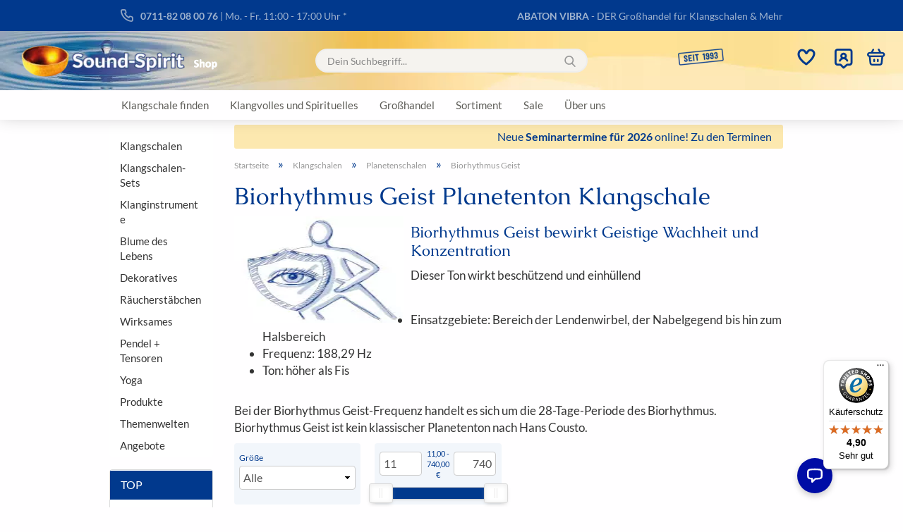

--- FILE ---
content_type: text/html; charset=utf-8
request_url: https://www.sound-spirit.de/shop/Klangschalen/Klangschalen-Planetenschalen/Klangschalen-Planetenschalen-Biorhythmus-Geist/
body_size: 26629
content:
<!DOCTYPE html>
 <html xmlns="http://www.w3.org/1999/xhtml" dir="ltr" lang="de">
 <head>
 <meta name="viewport" content="width=device-width, initial-scale=1, minimum-scale=1">
<meta http-equiv="Content-Type" content="text/html; charset=utf-8" />
 <meta name="language" content="de" />
 <meta name="keywords" content="biorhythmus,geist,planetenton,klangschale,biorhythmus geist,planetenschale,planet,schale,planetentonschale,planetenklangschale,klangschalen,klang,fair gehandelte klangschale,fair trade klangschale,sehr gute qualität,meditation,klangbeispiel,entspannung,nepal,tibet,planetenschalen,ton,geistige wachheit" />
 <meta name="description" content="Biorhythmus Geist bewirkt Geistige Wachheit und KonzentrationDieser Ton wirkt beschützend und einhüllend Einsatzgebiete: Bereich der Lendenwirbel, der Nabelgegend bis hin zum HalsbereichFrequenz: 188,29 HzTon: höher als Fis Bei der Biorhythmus Geist-" />
 <meta property="og:description" content="Biorhythmus Geist bewirkt Geistige Wachheit und KonzentrationDieser Ton wirkt beschützend und einhüllend Einsatzgebiete: Bereich der Lendenwirbel, der Nabelgegend bis hin zum HalsbereichFrequenz: 188,29 HzTon: höher als Fis Bei der Biorhythmus Geist-" />
 <meta property="og:image" content="https://img.sound-spirit.de/shop/images/categories/og/" />
 <meta property="og:title" content="Biorhythmus Geist" />
 <meta property="og:type" content="product.group" />
 <title>Biorhythmus Geist Planetenton Klangschale im Sound-Spirit Shop | Seit 1993</title>
 <script>
 /* Merkzettel-Herzchen Hover (index.html) */
 function herz_mouseover(img_element){if(img_element.src!="https://img.sound-spirit.de/shop/abaton/img/Icon_Herz_Highlight_User.png"){img_element.src="https://img.sound-spirit.de/shop/abaton/img/Icon_Herz_Highlight_Hover.png"}}
 function herz_mouseout(img_element){if(img_element.src=="https://img.sound-spirit.de/shop/abaton/img/Icon_Herz_Highlight_Hover.png"){img_element.src="https://img.sound-spirit.de/shop/abaton/img/Icon_Herz.png"}}
 </script>
 <base href="https://www.sound-spirit.de/shop/" />
 <link rel="shortcut icon" href="https://www.sound-spirit.de/shop/images/logos/favicon.ico" type="image/x-icon" />
 <link id="main-css" type="text/css" rel="stylesheet" href="public/theme/styles/system/main.min.css?bust=1769018964" />
 <meta name="robots" content="index,follow" />
 <link rel="canonical" href="https://www.sound-spirit.de/shop/Klangschalen/Klangschalen-Planetenschalen/Klangschalen-Planetenschalen-Biorhythmus-Geist/" />
 <meta property="og:url" content="https://www.sound-spirit.de/shop/Klangschalen/Klangschalen-Planetenschalen/Klangschalen-Planetenschalen-Biorhythmus-Geist/">
 <link rel="next" href="https://www.sound-spirit.de/shop/Klangschalen/Klangschalen-Planetenschalen/Klangschalen-Planetenschalen-Biorhythmus-Geist/?page=2" />
<script src="https://app.shoplytics.de/scripts/iTnyEqJgcYq7vd8bz0h9gXu7PpDNr9Vp3JsxrIKLOLZ2WEbkyWiFc4s2ttjUfYAf.js"></script>
<script src="https://cdn.gambiohub.com/sdk/1.2.0/dist/bundle.js"></script><script>var payPalText = {"ecsNote":"Bitte w\u00e4hlen Sie ihre gew\u00fcnschte PayPal-Zahlungsweise.","paypalUnavailable":"PayPal steht f\u00fcr diese Transaktion im Moment nicht zur Verf\u00fcgung.","errorContinue":"weiter","continueToPayPal":"Weiter mit","errorCheckData":"Es ist ein Fehler aufgetreten. Bitte \u00fcberpr\u00fcfen Sie Ihre Eingaben."};var payPalButtonSettings = {"env":"live","commit":false,"style":{"label":"checkout","shape":"rect","color":"gold","layout":"vertical","tagline":false},"locale":"","fundingCardAllowed":true,"fundingELVAllowed":true,"fundingCreditAllowed":false,"createPaymentUrl":"https:\/\/www.sound-spirit.de\/shop\/shop.php?do=PayPalHub\/CreatePayment&initiator=ecs","authorizedPaymentUrl":"https:\/\/www.sound-spirit.de\/shop\/shop.php?do=PayPalHub\/AuthorizedPayment&initiator=ecs","checkoutUrl":"https:\/\/www.sound-spirit.de\/shop\/shop.php?do=PayPalHub\/RedirectGuest","useVault":false,"jssrc":"https:\/\/www.paypal.com\/sdk\/js?client-id=AVEjCpwSc-e9jOY8dHKoTUckaKtPo0shiwe_T2rKtxp30K4TYGRopYjsUS6Qmkj6bILd7Nt72pbMWCXe&commit=false&intent=capture&components=buttons%2Cmarks%2Cmessages%2Cfunding-eligibility%2Cgooglepay%2Capplepay%2Ccard-fields&integration-date=2021-11-25&enable-funding=paylater&merchant-id=W2LVPV9T2XMR8&currency=EUR","partnerAttributionId":"GambioGmbH_Cart_Hub_PPXO","createOrderUrl":"https:\/\/www.sound-spirit.de\/shop\/shop.php?do=PayPalHub\/CreateOrder&initiator=ecs","getOrderUrl":"https:\/\/www.sound-spirit.de\/shop\/shop.php?do=PayPalHub\/GetOrder","approvedOrderUrl":"https:\/\/www.sound-spirit.de\/shop\/shop.php?do=PayPalHub\/ApprovedOrder&initiator=ecs","paymentApproved":false,"developmentMode":false,"cartAmount":0};var jsShoppingCart = {"languageCode":"de","verifySca":"https:\/\/www.sound-spirit.de\/shop\/shop.php?do=PayPalHub\/VerifySca","totalAmount":"0.00","currency":"EUR","env":"live","commit":false,"style":{"label":"checkout","shape":"rect","color":"gold","layout":"vertical","tagline":false},"locale":"","fundingCardAllowed":true,"fundingELVAllowed":true,"fundingCreditAllowed":false,"createPaymentUrl":"https:\/\/www.sound-spirit.de\/shop\/shop.php?do=PayPalHub\/CreatePayment&initiator=ecs","authorizedPaymentUrl":"https:\/\/www.sound-spirit.de\/shop\/shop.php?do=PayPalHub\/AuthorizedPayment&initiator=ecs","checkoutUrl":"https:\/\/www.sound-spirit.de\/shop\/shop.php?do=PayPalHub\/RedirectGuest","useVault":false,"jssrc":"https:\/\/www.paypal.com\/sdk\/js?client-id=AVEjCpwSc-e9jOY8dHKoTUckaKtPo0shiwe_T2rKtxp30K4TYGRopYjsUS6Qmkj6bILd7Nt72pbMWCXe&commit=false&intent=capture&components=buttons%2Cmarks%2Cmessages%2Cfunding-eligibility%2Cgooglepay%2Capplepay%2Ccard-fields&integration-date=2021-11-25&enable-funding=paylater&merchant-id=W2LVPV9T2XMR8&currency=EUR","partnerAttributionId":"GambioGmbH_Cart_Hub_PPXO","createOrderUrl":"https:\/\/www.sound-spirit.de\/shop\/shop.php?do=PayPalHub\/CreateOrder&initiator=ecs","getOrderUrl":"https:\/\/www.sound-spirit.de\/shop\/shop.php?do=PayPalHub\/GetOrder","approvedOrderUrl":"https:\/\/www.sound-spirit.de\/shop\/shop.php?do=PayPalHub\/ApprovedOrder&initiator=ecs","paymentApproved":false,"developmentMode":false,"cartAmount":0};var payPalBannerSettings = {};</script><script id="paypalconsent" type="application/json">{"purpose_id":null}</script><script src="GXModules/Gambio/Hub/Shop/Javascript/PayPalLoader.js?v=1768214504" async></script><link rel="stylesheet" href="https://cdn.gambiohub.com/sdk/1.2.0/dist/css/gambio_hub.css">
 </head>
 <body class=" page-index-type-gm_boosted_category page-index-type-cat page-index-type-cPath"
 data-gambio-namespace="https://www.sound-spirit.de/shop/public/theme/javascripts/system"
 data-jse-namespace="https://www.sound-spirit.de/shop/JSEngine/build"
 data-gambio-controller="initialize"
 data-gambio-widget="input_number responsive_image_loader transitions header image_maps modal history dropdown core_workarounds anchor"
 data-input_number-separator=","
 >
 <div id="outer-wrapper" >
 <header id="header" class="navbar">
 <div id="topbar-container">
 <div class="navbar-topbar">
 <nav data-gambio-widget="menu link_crypter" data-menu-switch-element-position="false" data-menu-events='{"desktop": ["click"], "mobile": ["click"]}' data-menu-ignore-class="dropdown-menu">
 <table class="aba-topbar-table">
 <tr>
 <td class="aba-telefon-td">
 <a href="/shop/info/ueber-uns.html" title="Telefonische Klangschalen-Beratung Mo-Fr von 11 bis 17 Uhr. Für eine Beratung vor Ort bitte davor einen Termin vereinbaren." class="aba-header-telefon-link"><img loading=lazy src="https://img.sound-spirit.de/shop/abaton/img/Icon_Telefon.png" alt="Telefon Icon" width=19 height=18 style="width:19px;height:18px;margin-top:3px;" hspace="0" vspace="0" align="left"> <span class="aba-header-telefon">0711-82 08 00 76</span> <span class="aba-header-oeffnungszeiten">| Mo. - Fr. 11:00 - 17:00 Uhr *</span></a>
 </td>
 <td class="aba-preis-hinweis">&nbsp;</td>
 <td class="der-klangschalen-grosshaendler-td">
 <span class="der-klangschalen-grosshaendler-wrapper der-klangschalen-grosshaendler-lang"><span class="aba-abaton-vibra">ABATON VIBRA</span> <span class="aba-der-klangschalen-grosshaendler">- DER Gro&szlig;handel f&uuml;r Klangschalen &amp; Mehr</span></span>
 <span class="der-klangschalen-grosshaendler-wrapper der-klangschalen-grosshaendler-medium"><span class="aba-abaton-vibra">ABATON VIBRA</span> <span class="aba-der-klangschalen-grosshaendler">- Klangschalen &amp; Mehr</span></span>
 <span class="der-klangschalen-grosshaendler-wrapper der-klangschalen-grosshaendler-kurz"><span class="aba-abaton-vibra">ABATON VIBRA</span> <span class="aba-der-klangschalen-grosshaendler">- Klangschalen</span></span>
 </td>
 </tr>
 </table>
 </nav>
 </div>
 </div>
 <div class="inside">
 <div class="row">
 <div class="navbar-header">
 <a class="navbar-brand" href="https://www.sound-spirit.de/shop/" title="Sound-Spirit.de">
 <picture>
 <source srcset="https://img.sound-spirit.de/shop/abaton/img/logo/Sound_Spirit_Shop_Logo_280_x_45_2.webp" type="image/webp">
 <source srcset="https://img.sound-spirit.de/shop/abaton/img/logo/Sound_Spirit_Shop_Logo_280_x_45_2.png" type="image/png">
 <img loading=lazy src="https://img.sound-spirit.de/shop/abaton/img/logo/Sound_Spirit_Shop_Logo_280_x_45.png" alt="Sound-Spirit.de-Logo" class="img-responsive" width="280" height="45">
 </picture>
 </a>
 <div class="aba-mobile-buttons visible-xs" style="max-width:120px;position:absolute;top:0px;right:0px;z-Index:10">
 <table border="0" style="height:60px">
 <tr>
 <td style="text-align:center">
 <a href="/shop/wish_list.php" type="button" class="merkzettel-icon-mobile" style="display:inline-block;position:relative;padding:15px;">
 <img loading="eager" src="https://img.sound-spirit.de/shop/abaton/img/Icon_Herz.png" srcset="https://img.sound-spirit.de/shop/abaton/img/Icon_Herz.png 1x, https://img.sound-spirit.de/shop/abaton/img/Icon_Herz@2x.png 2x" alt="Merkliste" id="aba_wishlist_navbar_mobile" width="26" height="24" style="width:26px;height:24px" hspace="0" vspace="0" align="center">
 <span id="aba_wishlist_count_container" class="aba-wishlist-count-container"></span>
 </a>
 </td>
 <td style="text-align:center;padding-right:20px">
 <a href="/shop/shopping_cart.php" title="Zum Warenkorb" style="display:inline-block;position:relative;padding:15px;">
 <img loading="eager" src="https://img.sound-spirit.de/shop/abaton/img/Icon_Einkaufen.png" srcset="https://img.sound-spirit.de/shop/abaton/img/Icon_Einkaufen.png 1x, https://img.sound-spirit.de/shop/abaton/img/Icon_Einkaufen@2x.png 2x" alt="Warenkorb" width="26" height="24" style="width:26px;height:24px" hspace="0" vspace="0" align="center">
 <span id="aba_cart_count" class="cart-products-count hidden">
 0
 </span>
 </a>
 </td>
 </tr>
 </table>
 </div>
 </div>
 <div class="navbar-search collapse">
 <form action="advanced_search_result.php" method="get" data-gambio-widget="live_search">
 <div class="navbar-search-input-group input-group">
 <button type="submit">
 <svg version="1.1" id="Capa_1" xmlns="http://www.w3.org/2000/svg" xmlns:xlink="http://www.w3.org/1999/xlink" x="0px" y="0px" viewBox="0 0 56.966 56.966" style="enable-background:new 0 0 56.966 56.966;" xml:space="preserve" data-inject-url="https://www.sound-spirit.de/shop/public/theme/images/svgs/search.svg" loading="lazy" class="gx-search-input" alt="Lupe" style="fill: #999;width: 16px;height: 16px;">
<path d="M55.146,51.887L41.588,37.786c3.486-4.144,5.396-9.358,5.396-14.786c0-12.682-10.318-23-23-23s-23,10.318-23,23 s10.318,23,23,23c4.761,0,9.298-1.436,13.177-4.162l13.661,14.208c0.571,0.593,1.339,0.92,2.162,0.92 c0.779,0,1.518-0.297,2.079-0.837C56.255,54.982,56.293,53.08,55.146,51.887z M23.984,6c9.374,0,17,7.626,17,17s-7.626,17-17,17 s-17-7.626-17-17S14.61,6,23.984,6z"></path>
</svg>
 </button>
 <input type="text" name="keywords" placeholder="Dein Suchbegriff..." class="form-control search-input" autocomplete="off" />
 </div>
 <input type="hidden" value="1" name="inc_subcat" />
 <div class="search-result-container"></div>
 </form>
 </div>
 <div class="navbar-secondary hidden-xs">
 <div id="topbar-container">
 <div class="">
 <nav class="navbar-inverse" data-gambio-widget="menu link_crypter" data-menu-switch-element-position="false" data-menu-events='{"desktop": ["click"], "mobile": ["click"]}' data-menu-ignore-class="dropdown-menu">
 <ul class="nav navbar-nav">
 <li class="navbar-topbar-item hidden-xs aba-logo-item" style="overflow:visible">
 <a href="/shop/info/ueber-uns.html" class="dropdown-toggle" title="Über uns" style="text-align:center;">
 <picture>
 <source srcset="https://img.sound-spirit.de/wp-content/uploads/Klangschalen_Seminare_Klangmassage_seit_1993_Sound_Spirit_by_Abaton_Vibra_w65.webp" type="image/webp">
 <source srcset="https://img.sound-spirit.de/wp-content/uploads/Klangschalen_Seminare_Klangmassage_seit_1993_Sound_Spirit_by_Abaton_Vibra_w65.png">
 <img loading="eager" src="https://img.sound-spirit.de/wp-content/uploads/Klangschalen_Seminare_Klangmassage_seit_1993_Sound_Spirit_by_Abaton_Vibra_w65.png" height="24" width="65" alt="Klangschalen, Seminare, Klangmassage, Instrumente, Esoterika - Sound-Spirit by Abaton Vibra seit 1993" align="left" style="margin:0px;padding:0px" hsapce="0" vspace="0">
 </picture>
 </a>
 </li>
 <li class="navbar-topbar-item aba-navbar-topbar-item aba-navbar-topbar-item-wishlist">
 <a href="https://www.sound-spirit.de/shop/wish_list.php" class="dropdown-toggle aba-dropdown-toggle" title="Merkzettel anzeigen">
 <span class="cart-info-wrapper">
 <span id="aba_wishlist_count_container" class="aba-wishlist-count-container"></span>
 <span class="language-code hidden-xs">
 <img loading=lazy src="https://img.sound-spirit.de/shop/abaton/img/Icon_Herz.png" srcset="https://img.sound-spirit.de/shop/abaton/img/Icon_Herz.png 1x, https://img.sound-spirit.de/shop/abaton/img/Icon_Herz@2x.png 2x" alt="Merkliste" id="aba_wishlist_navbar" width="26" height="24" style="width:26px;height:24px" hspace="0" vspace="0" align="center">
 </span>
 <span class="visible-xs-inline">
 <span class="fa fa-heart-o"></span>
 </span>
 </span>
 <span class="topbar-label">Merkzettel</span>
 </a>
 </li>
 <li class="dropdown navbar-topbar-item">
 <a title="Anmeldung" href="/shop/Klangschalen/Klangschalen-Planetenschalen/Klangschalen-Planetenschalen-Biorhythmus-Geist/#" class="dropdown-toggle" data-toggle-hover="dropdown">
 <span class="language-code hidden-xs">
 <img loading=lazy src="https://img.sound-spirit.de/shop/abaton/img/Icon_Profil.png" alt="Konto" width="26" height="29" style="width:26px;height:29px" hspace="0" vspace="0" align="center">
 </span>
 <span class="visible-xs-inline">
 <span class="fa fa-user-o"></span>
 </span>
 <span class="topbar-label">Kundenlogin</span>
 </a>
 <ul class="dropdown-menu dropdown-menu-login arrow-top">
 <li class="arrow"></li>
 <li class="dropdown-header hidden-xs">Kundenlogin</li>
 <li class="dropdown-header aba-login-info" style=""><b>Liebe Kunden und Händler</b>, wir verwenden ein <b>neues Sicherheitsverfahren</b>, das Ihre Daten noch besser schützt. <b>Bitte verwenden Sie als Benutzernamen Ihre E-Mail-Adresse (Händler bitte auch)</b>. Falls das Login mit Ihrem bisherigen Passwort nicht funktioniert bitten wir Sie sich über die -<b>Passwort vergessen?</b>- Funktion ein neues zu holen. Vielen Dank für Ihr Verständnis!</li>
 <li>
 <form action="https://www.sound-spirit.de/shop/login.php?action=process" method="post" class="form-horizontal">
 <input type="hidden" name="return_url" value="https://www.sound-spirit.de/shop/Klangschalen/Klangschalen-Planetenschalen/Klangschalen-Planetenschalen-Biorhythmus-Geist/">
 <input type="hidden" name="return_url_hash" value="1c562960eb8617587beb7860cded4e23856d2e3f23629ee6e7720676c7924ec1">
 <div class="form-group">
 <input autocomplete="username" type="email" id="box-login-dropdown-login-username" class="form-control" placeholder="E-Mail" name="email_address" />
 </div>
 <div class="form-group password-form-field" data-gambio-widget="show_password">
 <input autocomplete="current-password" type="password" id="box-login-dropdown-login-password" class="form-control" placeholder="Passwort" name="password" />
 <button class="btn show-password hidden" type="button">
 <i class="fa fa-eye" aria-hidden="true"></i>
 </button>
 </div>
 <div class="dropdown-footer row">
 <input type="submit" class="btn btn-primary btn-block" value="Anmelden" />
 <ul>
 <li>
 <a title="Konto erstellen" href="https://www.sound-spirit.de/shop/shop.php?do=CreateRegistree">
 Konto erstellen
 </a>
 </li>
 <li>
 <a title="Passwort vergessen?" href="https://www.sound-spirit.de/shop/password_double_opt.php">
 Passwort vergessen?
 </a>
 </li>
 </ul>
 </div>
 </form>
 </li>
 </ul>
 </li>
 <li class="dropdown navbar-topbar-item topbar-cart" data-gambio-widget="cart_dropdown">
 <a href="/shop/shopping_cart.php" title="Zum Warenkorb">
 <span class="cart-info-wrapper">
 <img loading=lazy src="https://img.sound-spirit.de/shop/abaton/img/Icon_Einkaufen.png" srcset="https://img.sound-spirit.de/shop/abaton/img/Icon_Einkaufen.png 1x, https://img.sound-spirit.de/shop/abaton/img/Icon_Einkaufen@2x.png 2x" alt="Warenkorb" width="26" height="24" style="width:26px;height:24px" hspace="0" vspace="0" align="center">
 <span class="topbar-label">
 <br />
 <span class="products">
 0,00 €
 </span>
 </span>
 <span id="cart_products_count_desktop" class="cart-products-count edge hidden">
 </span>
 </span>
 </a>
 </li>
 </ul>
 </nav>
 </div>
 </div>
 </div>
 </div>
 </div>
 <div id="offcanvas-cart-overlay"></div>
 <div id="offcanvas-cart-content">
 <button data-toggle="cart" class="offcanvas-cart-close c-hamburger c-hamburger--htx">
 <span></span>
 Menü
 </button>
 <ul class="dropdown-menu arrow-top cart-dropdown cart-empty">
 <li class="arrow"></li>
 <script>
 function ga4ViewCart() {
 console.log('GA4 is disabled');
 }
 </script>
 <li class="cart-dropdown-inside">
 <div class="cart-empty">
 Sie haben noch keine Artikel in Ihrem Warenkorb.
 </div>
 </li>
 </ul>
 </div>
 <noscript>
 <div class="alert alert-danger noscript-notice">
 JavaScript ist in Ihrem Browser deaktiviert. Aktivieren Sie JavaScript, um alle Funktionen des Shops nutzen und alle Inhalte sehen zu können.
 </div>
 </noscript>
 <div id="categories">
 <div class="navbar-collapse collapse">
 <nav class="navbar-default navbar-categories " data-gambio-widget="menu">
 <ul class="level-1 nav navbar-nav">
 <li class="level-1-child topmenu-content" data-id="top_custom-0">
 <a class="dropdown-toggle" href="https://www.sound-spirit.de/shop/info/klangschale-kaufen.html" target="" title="Klangschale finden">
 Klangschale finden
 </a>
 </li>
 <li class="level-1-child topmenu-content" data-id="top_custom-1">
 <a class="dropdown-toggle" href="/shop/Produkte-von-A-Z/" target="_top" title="Klangvolles und Spirituelles">
 Klangvolles und Spirituelles
 </a>
 </li>
 <li class="level-1-child topmenu-content" data-id="top_custom-2">
 <a class="dropdown-toggle" href="/shop/info/grosshandel.html" target="_self" title="Großhandel">
 Großhandel
 </a>
 </li>
 <li class="level-1-child topmenu-content" data-id="top_custom-3">
 <a class="dropdown-toggle" href="https://www.sound-spirit.de/shop/info/sortiment.html" target="" title="Sortiment">
 Sortiment
 </a>
 </li>
 <li class="level-1-child topmenu-content" data-id="top_custom-4">
 <a class="dropdown-toggle" href="/shop/angebote/" target="_top" title="Sale">
 Sale
 </a>
 </li>
 <li class="level-1-child topmenu-content" data-id="top_custom-5">
 <a class="dropdown-toggle" href="/shop/info/ueber-uns.html" target="_top" title="Über uns">
 Über uns
 </a>
 </li>
 <li class="dropdown dropdown-more" style="display: none">
 <a class="dropdown-toggle" href="#" title="">
 Weitere
 </a>
 <ul class="level-2 dropdown-menu ignore-menu"></ul>
 </li>
 </ul>
 </nav>
 </div>
 </div>
 </header>
 <button id="meco-overlay-menu-toggle" data-toggle="menu" class="c-hamburger c-hamburger--htx visible-xs-block">
 <span></span> Menü
 </button>
 <div id="meco-overlay-menu">
 <div class="meco-overlay-menu-search">
 <div class=" collapse">
 <form action="advanced_search_result.php" method="get" data-gambio-widget="live_search">
 <div class="- ">
 <button type="submit">
 <svg version="1.1" id="Capa_1" xmlns="http://www.w3.org/2000/svg" xmlns:xlink="http://www.w3.org/1999/xlink" x="0px" y="0px" viewBox="0 0 56.966 56.966" style="enable-background:new 0 0 56.966 56.966;" xml:space="preserve" data-inject-url="https://www.sound-spirit.de/shop/public/theme/images/svgs/search.svg" loading="lazy" class="gx-search-input" alt="Lupe" style="fill: #999;width: 16px;height: 16px;">
<path d="M55.146,51.887L41.588,37.786c3.486-4.144,5.396-9.358,5.396-14.786c0-12.682-10.318-23-23-23s-23,10.318-23,23 s10.318,23,23,23c4.761,0,9.298-1.436,13.177-4.162l13.661,14.208c0.571,0.593,1.339,0.92,2.162,0.92 c0.779,0,1.518-0.297,2.079-0.837C56.255,54.982,56.293,53.08,55.146,51.887z M23.984,6c9.374,0,17,7.626,17,17s-7.626,17-17,17 s-17-7.626-17-17S14.61,6,23.984,6z"></path>
</svg>
 </button>
 <input type="text" name="keywords" placeholder="Dein Suchbegriff..." class="form-control search-input" autocomplete="off" />
 </div>
 <input type="hidden" value="1" name="inc_subcat" />
 <div class="search-result-container"></div>
 </form>
 </div>
 </div>
 </div>
 <div id="wrapper">
 <div class="row">
 <div id="main">
 <div class="main-inside">
 <div id='marquee_container' class='marquee-container'><div class='marquee-content'><a href="https://www.sound-spirit.de/www/klangschalenseminare/seminartermine">Neue <b>Seminartermine für 2026</b> online! Zu den Terminen</a></div></div>
 <div id="hidden_filters" style="display:none">
 <div id="gm_box_pos_2" class="gm_box_container">
 <div class="box box-filter panel panel-default">
 <div class="panel-heading">
 Filter
 </div>
 <div class="panel-body">
 <div id="filterbox-container">
 <form id="search_filter" name="search_filter" method="get" action="Klangschalen/Klangschalen-Planetenschalen/Klangschalen-Planetenschalen-Biorhythmus-Geist/" data-gambio-widget="filter"
 data-gambio-_widget="filter" data-filter-auto-update="true">
<div class="filter-box-form-wrapper" id="filter_box_form_wrapper">
 <input type="hidden" name="feature_categories_id" value="55" />
 <input type="hidden" name="filter_categories_id" value="55" />
 <script>
 /* Build Cookie time */
 function set_cookie_time()
 {
 var exp = new Date();
 var time = exp.getTime();
 time += 5 * 60 * 1000;
 exp.setTime(time);
 return exp.toUTCString();
 }
 /* Cookie init */
 document.cookie = "price_filtered=1; expires="+set_cookie_time()+"; SameSite=Strict; Secure; path=/";
 /* Get Cookie */
 function mh_getCookie(cname)
 {
 var name = cname + "=";
 var decodedCookie = decodeURIComponent(document.cookie);
 var ca = decodedCookie.split(';');
 for(var i = 0; i <ca.length; i++) {
 var c = ca[i];
 while (c.charAt(0) == ' ') {
 c = c.substring(1);
 }
 if (c.indexOf(name) == 0) {
 return c.substring(name.length, c.length);
 }
 }
 return "";
 }
 /* Check if price has changed */
 function check_price_changed()
 {
 var check_price_min_onload = Math.floor(parseFloat(document.getElementById('fpmino').value));
 var check_price_max_onload = Math.ceil(parseFloat(document.getElementById('fpmaxo').value));
 var check_price_min_now = Math.floor(parseFloat(document.getElementById('filter_price_min').value));
 var check_price_max_now = Math.ceil(parseFloat(document.getElementById('filter_price_max').value));
 /* alert(check_price_min_onload+" : "+check_price_min_now+" - "+check_price_max_onload+" : "+check_price_max_now); */
 if( (check_price_min_onload != check_price_min_now) || (check_price_max_onload != check_price_max_now) )
 {
 return true;
 }
 return false;
 }
 /* Set Cookie for Price-Slider */
 function set_price_filtered_cookie()
 {
 if(mh_getCookie('price_filtered') != 2)
 {
 if(check_price_changed())
 {
 document.cookie = "price_filtered=2; expires="+set_cookie_time()+"; SameSite=Strict; Secure; path=/";
 }
 }
 }
 /* Set Cookie for Price fields */
 function set_price_filtered_cookie_field()
 {
 if(mh_getCookie('price_filtered') != 2)
 {
 document.cookie = "price_filtered=2; expires="+set_cookie_time()+"; SameSite=Strict; Secure; path=/";
 }
 }
 </script>
 <div class="ws-row ws-filter-grid">
 <div id="ws_grid_element_1" class="ws-card ws-col d25 t50 m100 ">
<fieldset>
 <div class="form-group">
 <label class="control-label option-heading" for="filter_fv_id[32][]">
 Größe
 </label>
 <select class="form-control" id="filter_fv_id[32][]" name="filter_fv_id[32][]">
 <option value="">Alle</option>
 <option value="6402" >
 S
 </option>
 <option value="6403" >
 M
 </option>
 <option value="6404" >
 L
 </option>
 <option value="6405" >
 XL
 </option>
 </select>
 </div>
</fieldset>
<input type="hidden" name="value_conjunction[32]" value="1" />
 </div>
 <div id="ws_grid_element_2" class="ws-card ws-col d25 t50 m100"><div id="preisslider_to_be"></div></div>
 </div>
<div id="priceslider_holder" style="display:none">
 <table>
 <tr>
 <td>
 <input type="text" class="form-control" id="filter_price_min" name="filter_price_min" placeholder="von" value="11" style="width:60px" oninput="set_price_filtered_cookie_field()" />
 </td>
 <td style="width:100%;text-align:center;padding-left:0.2em;padding-right:0.2em">
 <div style="font-weight:normal;font-size:11px !important;">
 <span style="word-wrap:nowrap">11,00 -</span> 740,00 &euro;
 </div>
 </td>
 <td>
 <input type="text" class="form-control" id="filter_price_max" name="filter_price_max" placeholder="bis" value="740" style="width:60px;text-align:right;" oninput="set_price_filtered_cookie_field()" />
 </td>
 </tr>
 </table>
 <div id="price_slider" style="margin-top:10px;"></div>
 </div>
 <script>
 function start_price_slider()
 {
 // Zuerst den Preisslider an seinen Platz bringen
 var price_filter_mit_slider = document.getElementById('priceslider_holder').innerHTML;
 document.getElementById('priceslider_holder').innerHTML = "";
 document.getElementById('preisslider_to_be').innerHTML = price_filter_mit_slider;
 var inputNumberMin = document.getElementById('filter_price_min');
 var inputNumberMinValue = Math.floor(parseFloat(inputNumberMin.value));
 var inputNumberMax = document.getElementById('filter_price_max');
 var inputNumberMaxValue = Math.ceil(parseFloat(inputNumberMax.value));
 var price_slider = document.getElementById('price_slider');
 noUiSlider.create(price_slider, {
 start: [11, 740],
 connect: true,
 step:10,
 range: {
 'min': 11,
 'max': 740
 },
 format: {
 // 'to' the formatted value. Receives a number.
 to: function (value) {
 return value;
 },
 // 'from' the formatted value.
 // Receives a string, should return a number.
 from: function (value) {
 return Number(value);
 }
 }
 });
 /* Felder zu Slider onchange wenn Wert in Feld eingegeben wird */
 inputNumberMin.addEventListener('change', function () {
 price_slider.noUiSlider.set([Math.floor(parseFloat(this.value)),null]);
 });
 inputNumberMax.addEventListener('change', function () {
 price_slider.noUiSlider.set([null, Math.floor(parseFloat(this.value))]);
 });
 /* Slider zu Felder ...wenn geslidet wird */
 price_slider.noUiSlider.on('update', function (values, handle) {
 var value = values[handle];
 if (handle) {
 inputNumberMax.value = Math.ceil(parseFloat(value));
 } else {
 inputNumberMin.value = Math.floor(parseFloat(value));
 }
 });
 /*
 if($('#filter-selection-container') && document.getElementById('filter-selection-container').style.display == "block")
 {
 var von = $('#filter_price_min').val() > 0 ? $('#filter_price_min').val() : 0;
 var bis = $('#filter_price_max').val() > 0 ? $('#filter_price_max').val() : '1800';
 var preistext = '<ul class="filter-item wsam-ul-filter-item"><li>Preis: <ul class="filter-selection"><li>' + von +' bis ' + bis + ' €</li></ul></li></ul>'
 $('.filter-selection-container').append(preistext);
 }
 */
 // init
 price_slider.noUiSlider.set([inputNumberMinValue,null]);
 price_slider.noUiSlider.set([null, inputNumberMaxValue]);
 }
 </script>
 <script>
 function do_a_reset(event)
 {
 /* alert(event.target.id); */
 if(event.target.id == "form_resetter")
 {
 document.getElementById('do_reset').value = 1;
 document.forms['search_filter'].reset();
 document.forms['search_filter'].action = "/shop/Klangschalen/Klangschalen-Planetenschalen/";
 alert(document.forms['search_filter'].action);
 document.forms['search_filter'].submit();
 }
 }
 </script>
 <div class="form-group" style="margin-top:15px">
 <span class="btn btn-default btn-block" type="reset" title="Zurücksetzen" id="form_resetter">Zurücksetzen</span>
 </div>
 <input type="hidden" id="fpmino" value="11">
 <input type="hidden" id="fpmaxo" value="740">
 <script>
 /*
 Preisslider - Form Autosubmit nur wenn sich die Werte geändert haben
 Info: Das muus mit dem eventlistener leider so umständlich gemacht werden weil Gambio alle bracuhbaren events für sich beansprucht bzw. belegt hat
 */
 function price_slider_autosubmit(event)
 {
 /*
 event.preventDefault();
 event.stopImmediatePropagation();
 */
 if(event.target.id == "form_resetter")
 {
 // document.forms['search_filter'].reset();
 document.forms['reset_filter'].submit();
 }
 else
 {
 var check_price_min_onload = Math.floor(parseFloat(document.getElementById('fpmino').value));
 var check_price_max_onload = Math.ceil(parseFloat(document.getElementById('fpmaxo').value));
 var check_price_min_now = Math.floor(parseFloat(document.getElementById('filter_price_min').value));
 var check_price_max_now = Math.ceil(parseFloat(document.getElementById('filter_price_max').value));
 /* alert(check_price_min_onload+" : "+check_price_min_now+" - "+check_price_max_onload+" : "+check_price_max_now); */
 if( (check_price_min_onload != check_price_min_now) || (check_price_max_onload != check_price_max_now) )
 {
 set_price_filtered_cookie();
 document.forms['search_filter'].submit();
 }
 }
 }
 /* Preisslider - Form Autosubmit nur wenn sich die Werte geändert haben */
 /* Desktop */
 document.addEventListener("mouseup", function(){ price_slider_autosubmit(event); });
 /* Touchscreen */
 document.addEventListener("touchend", function(){ price_slider_autosubmit(event); });
 </script>
 <input type="hidden" name="filter_url" value="Klangschalen/Klangschalen-Planetenschalen/Klangschalen-Planetenschalen-Biorhythmus-Geist/" />
 <input type="hidden" name="cPath" value="3_58_55" />
 </div>
 <div class="preloader"></div>
 <div class="preloader-message">
 <div style="display:none">Fehler beim Abrufen der verfügbaren Filterwerte!</div>
 </div>
 </form>
 <form name="reset_filter" id="reset_filter" method="post" action="Klangschalen/Klangschalen-Planetenschalen/Klangschalen-Planetenschalen-Biorhythmus-Geist/">
 <input type="hidden" id="do_reset" name="do_reset" value="1">
 </form>
 </div>
 </div>
 </div>
</div>
 </div>
 <script type="application/ld+json">{"@context":"https:\/\/schema.org","@type":"BreadcrumbList","itemListElement":[{"@type":"ListItem","position":1,"name":"Startseite","item":"https:\/\/www.sound-spirit.de\/shop\/"},{"@type":"ListItem","position":2,"name":"Klangschalen","item":"https:\/\/www.sound-spirit.de\/shop\/Klangschalen\/"},{"@type":"ListItem","position":3,"name":"Planetenschalen","item":"https:\/\/www.sound-spirit.de\/shop\/Klangschalen\/Klangschalen-Planetenschalen\/"},{"@type":"ListItem","position":4,"name":"Biorhythmus Geist","item":"https:\/\/www.sound-spirit.de\/shop\/Klangschalen\/Klangschalen-Planetenschalen\/Klangschalen-Planetenschalen-Biorhythmus-Geist\/"}]}</script>
 <div id="breadcrumb_navi">
 <span class="breadcrumbEntry">
 <a href="https://www.sound-spirit.de/shop/" class="headerNavigation">
 <span>Startseite</span>
 </a>
 </span>
 <span class="breadcrumbSeparator"> &raquo; </span> <span class="breadcrumbEntry">
 <a href="https://www.sound-spirit.de/shop/Klangschalen/" class="headerNavigation">
 <span>Klangschalen</span>
 </a>
 </span>
 <span class="breadcrumbSeparator"> &raquo; </span> <span class="breadcrumbEntry">
 <a href="https://www.sound-spirit.de/shop/Klangschalen/Klangschalen-Planetenschalen/" class="headerNavigation">
 <span>Planetenschalen</span>
 </a>
 </span>
 <span class="breadcrumbSeparator"> &raquo; </span> <span class="breadcrumbEntry">
 <span>Biorhythmus Geist</span>
 </span>
 </div>
 <div style="display:none">
 </div>
 <h1>Biorhythmus Geist Planetenton Klangschale</h1>
 <style>
 /* Damit die Filter nicht in die Beschreibung reinrauschen (überlagern) */
 .categories-description-container{
 overflow:hidden;
 float:none;
 padding-bottom:10px;
 vertical-align:top;
 }
 .category_description ul{
 padding-top:15px;
 }
 /* Text obenbündig mit Kategorie-Bild */
 .categories-description-container .categories-images{
 overflow:hidden;
 text-align:left;
 float:left;
 /* Abstand unten ist zu gross */
 margin-bottom: 5px;
 }
 /* Das Kategorie-Bild ist in den meisten Fällen zu gross */
 .categories-description-container .categories-images img{
 /* max-height: 120px; */
 overflow:hidden;
 text-align:left;
 }
 /*Mobile: Gestapelt und Bild so gross es möchte bzw. verfügbar ist */
 @media screen and (max-width: 767px) {
 .categories-description-container .categories-images{
 float:none;
 text-align:none;
 padding-bottom:10px;
 }
 .categories-description-container .categories-images img{
 max-height: 100%;
 float:none;
 overflow:hidden;
 text-align:none;
 }
 }
 </style>
 <div class="categories-description-container">
 <div class="categories-images">
 <picture>
 <source srcset="https://img.sound-spirit.de/shop/images/categories/biorythmus_geist_planetenton_rl_h151.webp" type="image/webp">
 <source srcset="https://img.sound-spirit.de/shop/images/categories/biorythmus_geist_planetenton_rl_h151.jpg" type="image/jpg">
 <img loading=lazy src="https://img.sound-spirit.de/shop/images/categories/biorythmus_geist_planetenton_rl_h151.jpg" alt="Biorhythmus Geist" width="240" height="151" style="width:240px;height:151">
 </picture></div>
 <script>
 function category_description_toggler()
 {
 var short_text_div = document.getElementById('category_short_description');
 var full_text_div = document.getElementById('category_full_description');
 /*
 var less_info = document.getElementById('description_toggler_full_text');
 */
 if(full_text_div.style.display == "none")
 {
 full_text_div.style.display = "block";
 // less_info.style.display = "inline";
 short_text_div.style.display = "none";
 }
 else
 {
 full_text_div.style.display = "none";
 // less_info.style.display = "none";
 short_text_div.style.display = "block";
 }
 }
 </script>
 <div id="category_description" class="category_description">
 <div id="category_short_description">
 <div class="category-short-description-text" id="category_short_description_text">
 <h3>Biorhythmus Geist bewirkt Geistige Wachheit und Konzentration</h3>Dieser Ton wirkt beschützend und einhüllend<br><br><ul><li>Einsatzgebiete: Bereich der Lendenwirbel, der Nabelgegend bis hin zum Halsbereich</li><li>Frequenz: 188,29 Hz</li><li>Ton: höher als Fis</li></ul><br>Bei der Biorhythmus Geist-Frequenz handelt es sich um die 28-Tage-Periode des Biorhythmus.<br>Biorhythmus Geist ist kein klassischer Planetenton nach Hans Cousto.
 </div>
 </div>
 <div id="category_full_description" style="display:none">
 <div class="category-full-description-text" id="category_full_description_text">
 <h3>Biorhythmus Geist bewirkt Geistige Wachheit und Konzentration</h3>Dieser Ton wirkt beschützend und einhüllend<br><br><ul><li>Einsatzgebiete: Bereich der Lendenwirbel, der Nabelgegend bis hin zum Halsbereich</li><li>Frequenz: 188,29 Hz</li><li>Ton: höher als Fis</li></ul><br>Bei der Biorhythmus Geist-Frequenz handelt es sich um die 28-Tage-Periode des Biorhythmus.<br>Biorhythmus Geist ist kein klassischer Planetenton nach Hans Cousto.
 <div>
 <span id="description_toggler_full_text" onclick="category_description_toggler()" class="description-toggler" style="font-weight:bold">( - Weniger Info )</span>
 </div>
 </div>
 </div>
 </div>
 </div>
 <div id="get_filter">
 </div>
 <script>
 /* Das hier soll eigentlich nicht nötig sein, aber menubox läßt sich hier nicht einbinden und die Smarty-Variable $content_data fehlt auch (existiert nur in index.html) */
 var filterExists = document.getElementById("filterbox-container");
 if(typeof(filterExists) != 'undefined' && filterExists != null)
 {
 document.getElementById('get_filter').innerHTML = document.getElementById('filterbox-container').innerHTML;
 document.getElementById('hidden_filters').innerHTML = "";
 }
 </script>
 <div id="filter-selection-container" class="filter-selection-container hidden"></div>
 <div class="productlisting-filter-container"
 data-gambio-widget="product_listing_filter"
 data-product_listing_filter-target=".productlist-viewmode">
 <form name="panel"
 action="/shop/Klangschalen/Klangschalen-Planetenschalen/Klangschalen-Planetenschalen-Biorhythmus-Geist/"
 method="get" >
 <input type="hidden" name="view_mode" value="tiled" />
 <div class="row">
 <div class="col-xs-12 col-lg-6">
 <div class="productlisting-filter-hiddens">
 </div>
 <div class="jsPanelViewmode panel-viewmode clearfix productlist-viewmode-grid btn-group">
 <a href="/"
 class="btn btn-default jsProductListingGrid productlisting-listing-grid active"
 data-product_listing_filter-add="productlist-viewmode-grid"
 data-product_listing_filter-url-param="tiled"
 rel="nofollow"> <i class="fa fa-th"></i> </a> <a href="/"
 class="btn btn-default jsProductListingList productlisting-listing-list"
 data-product_listing_filter-add="productlist-viewmode-list"
 data-product_listing_filter-url-param="default"
 rel="nofollow">
 <i class="fa fa-th-list"></i> </a>
 </div>
 <a href="#filterbox-container"
 class="btn btn-default filter-button js-open-modal hidden-sm hidden-md hidden-lg"
 data-modal-type="alert"
 data-modal-settings='{"title": "FILTER", "dialogClass": "box-filter"}'
 rel="nofollow">
 <i class="fa fa-filter"></i> </a>
 <div class="btn-group dropdown custom-dropdown" data-dropdown-shorten="null">
 <button type="button" class="btn btn-default dropdown-toggle">
 <span class="dropdown-name">
 Sortieren nach
 </span> <span class="caret"></span>
 </button>
 <ul class="dropdown-menu">
 <li><a data-rel="price_asc"
 href="/"
 rel="nofollow"
 title="Preis aufsteigend">Preis aufsteigend</a>
 </li>
 <li><a data-rel="price_desc"
 href="/"
 rel="nofollow"
 title="Preis absteigend">Preis absteigend</a></li>
 <li class="divider"></li>
 <li><a data-rel="name_asc"
 href="/"
 rel="nofollow"
 title="Name aufsteigend">Name aufsteigend</a>
 </li>
 <li><a data-rel="name_desc"
 href="/"
 rel="nofollow"
 title="Name absteigend">Name absteigend</a>
 </li>
 <li class="divider"></li>
 <li><a data-rel="date_asc"
 href="/"
 rel="nofollow"
 title="Einstelldatum aufsteigend">Einstelldatum aufsteigend</a>
 </li>
 <li><a data-rel="date_desc"
 href="/"
 rel="nofollow"
 title="Einstelldatum absteigend">Einstelldatum absteigend</a>
 </li>
 <li class="divider"></li>
 <li><a data-rel="shipping_asc"
 href="/"
 rel="nofollow"
 title="Lieferzeit aufsteigend">Lieferzeit aufsteigend</a></li>
 <li><a data-rel="shipping_desc"
 href="/"
 rel="nofollow"
 title="Lieferzeit absteigend">Lieferzeit absteigend</a></li>
 </ul>
 <select name="listing_sort" class="jsReload input-select">
 <option value="" selected="selected">Sortieren nach </option>
 <option value="price_asc">Preis aufsteigend</option>
 <option value="price_desc">Preis absteigend</option>
 <option value="name_asc">Name aufsteigend</option>
 <option value="name_desc">Name absteigend</option>
 <option value="date_asc">Einstelldatum aufsteigend</option>
 <option value="date_desc">Einstelldatum absteigend</option>
 <option value="shipping_asc">Lieferzeit aufsteigend</option>
 <option value="shipping_desc">Lieferzeit absteigend</option>
 </select>
 </div>
 <div class="btn-group dropdown custom-dropdown" data-dropdown-shorten="null">
 <button type="button" class="btn btn-default dropdown-toggle">
 <span class="dropdown-name">
 24 pro Seite
 </span> <span class="caret"></span>
 </button>
 <ul class="dropdown-menu">
 <li> <a data-rel="24" href="/" title="24 pro Seite" rel="nofollow">24 pro Seite</a></li>
 <li> <a data-rel="48" href="/" title="48 pro Seite" rel="nofollow">48 pro Seite</a></li>
 <li> <a data-rel="72" href="/" title="72 pro Seite" rel="nofollow">72 pro Seite</a></li>
 <li> <a data-rel="144" href="/" title="144 pro Seite" rel="nofollow">144 pro Seite</a></li>
 <li> <a data-rel="288" href="/" title="288 pro Seite" rel="nofollow">288 pro Seite</a></li>
 </ul>
 <select name="listing_count" class="jsReload input-select">
 <option value="24">24 pro Seite</option>
 <option value="48">48 pro Seite</option>
 <option value="72">72 pro Seite</option>
 <option value="144">144 pro Seite</option>
 <option value="288">288 pro Seite</option>
 </select>
 </div>
 </div>
 <div class="col-xs-12 col-lg-6">
 <div class="panel-pagination text-right">
 <nav>
 <ul class="pagination">
 <li>
 </li><li>
 <span class="active">1</span>
 </li><li>
 <a href="https://www.sound-spirit.de/shop/Klangschalen/Klangschalen-Planetenschalen/Klangschalen-Planetenschalen-Biorhythmus-Geist/?page=2" title="Seite 1">2</a>
 </li><li>
 <a href="https://www.sound-spirit.de/shop/Klangschalen/Klangschalen-Planetenschalen/Klangschalen-Planetenschalen-Biorhythmus-Geist/?page=3" title="Seite 1">3</a>
 </li><li>
 <a href="https://www.sound-spirit.de/shop/Klangschalen/Klangschalen-Planetenschalen/Klangschalen-Planetenschalen-Biorhythmus-Geist/?page=2"
 title="nächste Seite">&raquo;</a>
 </li>
 </ul>
 </nav>
 </div>
 </div>
 </div>
 </form>
 </div>
 <div class="container-fluid"
 data-gambio-widget="product_hover"
 data-product_hover-scope=".productlist-viewmode-grid">
 <div class="row product-filter-target productlist productlist-viewmode productlist-viewmode-grid"
 data-gambio-widget="cart_handler">
 <div class="product-container has-gallery"
 data-index="productlist_21367">
 <form class="product-tile no-status-check">
 <div class="inside">
 <div class="content-container">
 <div class="content-container-inner">
 <figure class="image" id="productlist_21367_img">
 <span title="Klangschalen Kalender für 2026" class="product-hover-main-image product-image">
 <picture>
 <source srcset="https://img.sound-spirit.de/shop/images/product_images/info_images/Klangschalenkalender_2026_Deckblatt.webp" type="image/webp">
 <source srcset="https://img.sound-spirit.de/shop/images/product_images/info_images/Klangschalenkalender_2026_Deckblatt.jpg" type="image/jpg">
 <img loading=lazy src="https://img.sound-spirit.de/shop/images/product_images/info_images/Klangschalenkalender_2026_Deckblatt.jpg" alt="Klangschalen Kalender für 2026" height="350" width="auto" class="img-responsive hallo">
 </picture>
 </span>
 <div class="ribbons">
 <div class="ribbon-recommendation">
 <span>TOP</span>
 </div>
 </div>
 </figure>
 <div>
 <table class="aba-listing-sound-wishlist-table" border="0" style="margin:0 auto;width:100%;max-width:100%">
 <tr>
 <td class="aba-listing-wishlist-td" style="text-align:center" valign="bottom">
 <span style="z-Index:20000" id="merken_21367" title="Merken" class="aba-herzchen-listing"><img id="merken_img_21367" src="https://img.sound-spirit.de/shop/abaton/img/Icon_Herz.png" alt="Herzchen" width="24" height="24" style="width:24px;height:24px;" decoding="async" loading="lazy" onmouseover="herz_mouseover(this);" onmouseout="herz_mouseout(this);"></span>
 <script>
 document.getElementById("merken_21367").addEventListener("mousedown",function(){
 wishlist_add_by_ajax(21367);
 },true);
 </script>
 </td>
 </tr>
 </table>
 </div>
 <div class="title-description">
 <div class="title">
 <a href="https://www.sound-spirit.de/shop/klangschalen-kalender-fuer-2026.html" title="Klangschalen Kalender für 2026 kaufen im Sound-Spirit Shop" class="product-url ">
 Klangschalen Kalender für 2026
 </a>
 </div>
 </div>
 <div class="price-tax">
 <div class="price">
 <span class="current-price-container" title="Klangschalen Kalender für 2026 kaufen im Sound-Spirit Shop">
 11,90 €
 <br />
 <span class="gm_products_vpe products-vpe">
 11,90 € pro Stück
 </span>
 </span>
 </div>
 <div class="additional-container">
 </div>
 <div class="cart-error-msg alert alert-danger hidden hidden-grid" role="alert"></div>
 <div class="button-input hidden-grid" >
 <div class="row">
 <div class="col-xs-12 col-lg-3 quantity-input" data-gambio-widget="input_number">
 <input type="hidden" name="products_qty" value="1" />
 </div>
 <div class="col-xs-12 col-lg-9">
 <button class="btn btn-primary btn-buy btn-block pull-right js-btn-add-to-cart"
 type="submit"
 name="btn-add-to-cart"
 title="In Ihren Warenkorb">
 In Ihren Warenkorb
 </button>
 </div>
 </div>
 <input type="hidden" name="products_id" value="21367" />
 </div>
 </div>
 </div>
 </div>
 </div>
 </form>
 <ul class="gallery">
 <li class="thumbnails" >
 <span class="align-helper"></span>
 <img loading=lazy class="img-responsive spinner"
 data-src="https://img.sound-spirit.de/shop/images/product_images/info_images/Klangschalenkalender_2026_Deckblatt.jpg" data-thumb-src="https://img.sound-spirit.de/shop/images/product_images/thumbnail_images/Klangschalenkalender_2026_Deckblatt.jpg" src="https://img.sound-spirit.de/shop/public/theme/images/loading.gif"
 alt="Preview: Klangschalen Kalender für 2026" title="Preview: Klangschalen Kalender für 2026" />
 </li>
 <li class="thumbnails" >
 <span class="align-helper"></span>
 <img loading=lazy class="img-responsive spinner"
 data-src="images/product_images/info_images/Klangschalenkalender_2026_Bilduebersicht.jpg" data-thumb-src="images/product_images/thumbnail_images/Klangschalenkalender_2026_Bilduebersicht.jpg" src="https://img.sound-spirit.de/shop/public/theme/images/loading.gif"
 alt="Preview: Klangschalen Kalender für 2026" title="Preview: Klangschalen Kalender für 2026" />
 </li>
 </ul>
 </div>
 <div class="product-container"
 data-index="productlist_11487">
 <form class="product-tile no-status-check">
 <div class="inside">
 <div class="content-container">
 <div class="content-container-inner">
 <div style="position:relative">
 <div class="aba-infoicons-listing aba-infoicons-listing-mobile"><table border="0" class="aba-infoicons-table"><tr><td class="aba-ton-td"><a href="https://www.sound-spirit.de/shop/Planetenschale-Biorhythmus-Geist-180-260-gr--mit-Kloeppel-11487.html" title="Planetenschale® Leicht Informationen aufnehmen & Geistige Wachheit mit Biorhythmus Geist, Ø 11,5 cm, 180-260 Gramm inkl. Klöppel"><img src="https://img.sound-spirit.de/shop/abaton/img/Planetenton/mini/Biorythmus_Geist.jpg" width="70" height="70" loading="lazy" alt="Planetenton 1"></a></td><td class="aba-wirkunsgrafik-td"><div class="aba-wirkunsgrafik-div"><a href="https://www.sound-spirit.de/shop/Planetenschale-Biorhythmus-Geist-180-260-gr--mit-Kloeppel-11487.html" title="Planetenschale® Leicht Informationen aufnehmen & Geistige Wachheit mit Biorhythmus Geist, Ø 11,5 cm, 180-260 Gramm inkl. Klöppel"><picture style="z-Index:1"><source srcset="https://img.sound-spirit.de/shop/abaton/img/Planetenton_Bereich/mini/Figur.webp" type="image/webp"><source srcset="https://img.sound-spirit.de/shop/abaton/img/Planetenton_Bereich/mini/Figur.png" type="image/png"> <img loading="lazy" src="https://img.sound-spirit.de/shop/abaton/img/Planetenton_Bereich/mini/Figur.png" width="34" height="70" alt="Grafik Figur" class="img-responsive" style="align:left"></picture><picture style="position:absolute;top:0px;left:0px;z-Index:2"><source srcset="https://img.sound-spirit.de/shop/abaton/img/Planetenton_Bereich/mini/Biorythmus_Geist.webp" type="image/webp"><source srcset="https://img.sound-spirit.de/shop/abaton/img/Planetenton_Bereich/mini/Biorythmus_Geist.png" type="image/png"> <img loading="lazy" src="https://img.sound-spirit.de/shop/abaton/img/Planetenton_Bereich/mini/Biorythmus_Geist.png" width="34" height="70" alt="Planetenton Wirkungsbereich Ton 1" class="img-responsive" style="align:left"></picture></a></div></td><td class="aba-groesse-td"><a href="https://www.sound-spirit.de/shop/Planetenschale-Biorhythmus-Geist-180-260-gr--mit-Kloeppel-11487.html" title="Planetenschale® Leicht Informationen aufnehmen & Geistige Wachheit mit Biorhythmus Geist, Ø 11,5 cm, 180-260 Gramm inkl. Klöppel"><img src="https://img.sound-spirit.de/shop/abaton/img/Klangschale_Groesse/mini/schale_s_rahmenlos.jpg" width="70" height="70" loading="lazy" alt="Icon Klangschalen-Größe"></a></td></tr></table></div>
 <figure class="image" id="productlist_11487_img">
 <span title="Planetenschale® Leicht Informationen aufnehmen &amp; Geistige Wachheit mit Biorhythmus Geist, Ø 11,5 cm, 180-260 Gramm inkl. Klöppel" class="product-hover-main-image product-image">
 <picture>
 <source srcset="https://img.sound-spirit.de/shop/images/product_images/info_images/bihar-glaenzend-mittel.webp" type="image/webp">
 <source srcset="https://img.sound-spirit.de/shop/images/product_images/info_images/bihar-glaenzend-mittel.jpg" type="image/jpg">
 <img loading=lazy src="https://img.sound-spirit.de/shop/images/product_images/info_images/bihar-glaenzend-mittel.jpg" alt="Planetenschale® Leicht Informationen aufnehmen &amp; Geistige Wachheit mit Biorhythmus Geist, Ø 11,5 cm, 180-260 Gramm inkl. Klöppel" height="350" width="auto" class="img-responsive hallo">
 </picture>
 </span>
 </figure>
 </div>
 <div class="aba-infoicons-listing aba-infoicons-listing-desktop"><table border="0" class="aba-infoicons-table"><tr><td class="aba-ton-td"><a href="https://www.sound-spirit.de/shop/Planetenschale-Biorhythmus-Geist-180-260-gr--mit-Kloeppel-11487.html" title="Planetenschale® Leicht Informationen aufnehmen & Geistige Wachheit mit Biorhythmus Geist, Ø 11,5 cm, 180-260 Gramm inkl. Klöppel"><img src="https://img.sound-spirit.de/shop/abaton/img/Planetenton/mini/Biorythmus_Geist.jpg" width="70" height="70" loading="lazy" alt="Planetenton 1"></a></td><td class="aba-wirkunsgrafik-td"><div class="aba-wirkunsgrafik-div"><a href="https://www.sound-spirit.de/shop/Planetenschale-Biorhythmus-Geist-180-260-gr--mit-Kloeppel-11487.html" title="Planetenschale® Leicht Informationen aufnehmen & Geistige Wachheit mit Biorhythmus Geist, Ø 11,5 cm, 180-260 Gramm inkl. Klöppel"><picture style="z-Index:1"><source srcset="https://img.sound-spirit.de/shop/abaton/img/Planetenton_Bereich/mini/Figur.webp" type="image/webp"><source srcset="https://img.sound-spirit.de/shop/abaton/img/Planetenton_Bereich/mini/Figur.png" type="image/png"> <img loading="lazy" src="https://img.sound-spirit.de/shop/abaton/img/Planetenton_Bereich/mini/Figur.png" width="34" height="70" alt="Grafik Figur" class="img-responsive" style="align:left"></picture><picture style="position:absolute;top:0px;left:0px;z-Index:2"><source srcset="https://img.sound-spirit.de/shop/abaton/img/Planetenton_Bereich/mini/Biorythmus_Geist.webp" type="image/webp"><source srcset="https://img.sound-spirit.de/shop/abaton/img/Planetenton_Bereich/mini/Biorythmus_Geist.png" type="image/png"> <img loading="lazy" src="https://img.sound-spirit.de/shop/abaton/img/Planetenton_Bereich/mini/Biorythmus_Geist.png" width="34" height="70" alt="Planetenton Wirkungsbereich Ton 1" class="img-responsive" style="align:left"></picture></a></div></td><td class="aba-groesse-td"><a href="https://www.sound-spirit.de/shop/Planetenschale-Biorhythmus-Geist-180-260-gr--mit-Kloeppel-11487.html" title="Planetenschale® Leicht Informationen aufnehmen & Geistige Wachheit mit Biorhythmus Geist, Ø 11,5 cm, 180-260 Gramm inkl. Klöppel"><img src="https://img.sound-spirit.de/shop/abaton/img/Klangschale_Groesse/mini/schale_s_rahmenlos.jpg" width="70" height="70" loading="lazy" alt="Icon Klangschalen-Größe"></a></td></tr></table></div>
 <div>
 <table class="aba-listing-sound-wishlist-table" border="0" style="margin:0 auto;width:100%;max-width:100%">
 <tr>
 <td class="aba-sound-wrapper-listing" id="lp_11487">
 <div class="aba-sound1" id="aba_sound1_11487" style="z-Index:20000">
 <div class="aba-sound-jetzt-anhoeren"><img src="https://img.sound-spirit.de/shop/abaton/img/Jetzt_Reinhoeren.webp" alt="Pfeil Jetzt reinhören" width="202" height="33" align="left" class="img-responsive" loading="lazy"></div>
 <div id="aba_sound1_player_11487" class="aba-sound1-player">
 <table border=0 cellpadding=0 cellspacing=0 style="height:44px;width:100%;max-width:100%;border-collapse: collapse;background:url(https://img.sound-spirit.de/shop/abaton/img/player_placeholder_middle.webp)" class="aba-sound-player-placeholder">
 <tr>
 <td style="height:44px;width:67px;text-align:left" class="aba-sound-player-placeholder-play-button-part">
 <img src="https://img.sound-spirit.de/shop/abaton/img/player_placeholder_left.webp" align="left" width="67" border=0 height="44" hspace=0 vspace=0 loading="lazy" alt="Placeholder linker Teil des Players">
 </td>
 <td style=";width:100%">
 &nbsp;
 </td>
 <td style="height;44px:width:27px;text-align:right">
 <img src="https://img.sound-spirit.de/shop/abaton/img/player_placeholder_right.webp" align="right" width="27" height="44" border=0 hspace=0 vspace=0 loading="lazy" alt="Placeholder rechter Teil des Players">
 </td>
 </tr>
 </table>
 </div>
 </div>
 <script>
 // document.getElementById("aba_sound1_player_11487").addEventListener("touchstart",function(){ start_p_player(11487,"https%3A%2F%2Fwww.sound-spirit.de%2Fshop%2Fsound%2FPL-BIOG-260-1-a.mp3"); },true);
 document.getElementById("aba_sound1_player_11487").addEventListener("mousedown",function(){ start_p_player(11487,"https%3A%2F%2Fwww.sound-spirit.de%2Fshop%2Fsound%2FPL-BIOG-260-1-a.mp3"); },true);
 </script></td>
 <td class="aba-listing-wishlist-td" style="text-align:center" valign="bottom">
 <span style="z-Index:20000" id="merken_11487" title="Merken" class="aba-herzchen-listing"><img id="merken_img_11487" src="https://img.sound-spirit.de/shop/abaton/img/Icon_Herz.png" alt="Herzchen" width="24" height="24" style="width:24px;height:24px;" decoding="async" loading="lazy" onmouseover="herz_mouseover(this);" onmouseout="herz_mouseout(this);"></span>
 <script>
 document.getElementById("merken_11487").addEventListener("mousedown",function(){
 wishlist_add_by_ajax(11487);
 },true);
 </script>
 </td>
 </tr>
 </table>
 </div>
 <div class="title-description">
 <div class="title">
 <a href="https://www.sound-spirit.de/shop/Planetenschale-Biorhythmus-Geist-180-260-gr--mit-Kloeppel-11487.html" title="&#10024; Erleben Sie Fokus & Wachheit mit unserer handgefertigten Biorhythmus..." class="product-url ">
 Planetenschale® Leicht Informationen aufnehmen & Geistige Wachheit mit Biorhythmus Geist, Ø 11,5 cm, 180-260 Gramm inkl. Klöppel
 </a>
 </div>
 </div>
 <div class="price-tax">
 <div class="price">
 <span class="current-price-container" title="&#10024; Erleben Sie Fokus & Wachheit mit unserer handgefertigten Biorhythmus...">
 52,90 €
 <br />
 <span class="gm_products_vpe products-vpe">
 52,90 € pro Stück
 </span>
 </span>
 </div>
 <div class="additional-container">
 </div>
 <div class="cart-error-msg alert alert-danger hidden hidden-grid" role="alert"></div>
 <div class="button-input hidden-grid" >
 <div class="row">
 <div class="col-xs-12 col-lg-3 quantity-input" data-gambio-widget="input_number">
 <input type="hidden" name="products_qty" value="1" />
 </div>
 <div class="col-xs-12 col-lg-9">
 <button class="btn btn-primary btn-buy btn-block pull-right js-btn-add-to-cart"
 type="submit"
 name="btn-add-to-cart"
 title="In Ihren Warenkorb">
 In Ihren Warenkorb
 </button>
 </div>
 </div>
 <input type="hidden" name="products_id" value="11487" />
 </div>
 </div>
 </div>
 </div>
 </div>
 </form>
 </div>
 <div class="product-container"
 data-index="productlist_11488">
 <form class="product-tile no-status-check">
 <div class="inside">
 <div class="content-container">
 <div class="content-container-inner">
 <div style="position:relative">
 <div class="aba-infoicons-listing aba-infoicons-listing-mobile"><table border="0" class="aba-infoicons-table"><tr><td class="aba-ton-td"><a href="https://www.sound-spirit.de/shop/Planetenschale-Biorhythmus-Geist-260-320-gr--mit-Kloeppel-11488.html" title="Planetenschale® Wohlig eingehüllt fühlen & Geistige Wachheit mit Biorhythmus Geist, Ø 11,8 cm, 260-320 Gramm inkl. Klöppel"><img src="https://img.sound-spirit.de/shop/abaton/img/Planetenton/mini/Biorythmus_Geist.jpg" width="70" height="70" loading="lazy" alt="Planetenton 1"></a></td><td class="aba-wirkunsgrafik-td"><div class="aba-wirkunsgrafik-div"><a href="https://www.sound-spirit.de/shop/Planetenschale-Biorhythmus-Geist-260-320-gr--mit-Kloeppel-11488.html" title="Planetenschale® Wohlig eingehüllt fühlen & Geistige Wachheit mit Biorhythmus Geist, Ø 11,8 cm, 260-320 Gramm inkl. Klöppel"><picture style="z-Index:1"><source srcset="https://img.sound-spirit.de/shop/abaton/img/Planetenton_Bereich/mini/Figur.webp" type="image/webp"><source srcset="https://img.sound-spirit.de/shop/abaton/img/Planetenton_Bereich/mini/Figur.png" type="image/png"> <img loading="lazy" src="https://img.sound-spirit.de/shop/abaton/img/Planetenton_Bereich/mini/Figur.png" width="34" height="70" alt="Grafik Figur" class="img-responsive" style="align:left"></picture><picture style="position:absolute;top:0px;left:0px;z-Index:2"><source srcset="https://img.sound-spirit.de/shop/abaton/img/Planetenton_Bereich/mini/Biorythmus_Geist.webp" type="image/webp"><source srcset="https://img.sound-spirit.de/shop/abaton/img/Planetenton_Bereich/mini/Biorythmus_Geist.png" type="image/png"> <img loading="lazy" src="https://img.sound-spirit.de/shop/abaton/img/Planetenton_Bereich/mini/Biorythmus_Geist.png" width="34" height="70" alt="Planetenton Wirkungsbereich Ton 1" class="img-responsive" style="align:left"></picture></a></div></td><td class="aba-groesse-td"><a href="https://www.sound-spirit.de/shop/Planetenschale-Biorhythmus-Geist-260-320-gr--mit-Kloeppel-11488.html" title="Planetenschale® Wohlig eingehüllt fühlen & Geistige Wachheit mit Biorhythmus Geist, Ø 11,8 cm, 260-320 Gramm inkl. Klöppel"><img src="https://img.sound-spirit.de/shop/abaton/img/Klangschale_Groesse/mini/schale_s_rahmenlos.jpg" width="70" height="70" loading="lazy" alt="Icon Klangschalen-Größe"></a></td></tr></table></div>
 <figure class="image" id="productlist_11488_img">
 <span title="Planetenschale® Wohlig eingehüllt fühlen &amp; Geistige Wachheit mit Biorhythmus Geist, Ø 11,8 cm, 260-320 Gramm inkl. Klöppel" class="product-hover-main-image product-image">
 <picture>
 <source srcset="https://img.sound-spirit.de/shop/images/product_images/info_images/Bihar-glanz-kleiner.webp" type="image/webp">
 <source srcset="https://img.sound-spirit.de/shop/images/product_images/info_images/Bihar-glanz-kleiner.jpg" type="image/jpg">
 <img loading=lazy src="https://img.sound-spirit.de/shop/images/product_images/info_images/Bihar-glanz-kleiner.jpg" alt="Planetenschale® Wohlig eingehüllt fühlen &amp; Geistige Wachheit mit Biorhythmus Geist, Ø 11,8 cm, 260-320 Gramm inkl. Klöppel" height="350" width="auto" class="img-responsive hallo">
 </picture>
 </span>
 </figure>
 </div>
 <div class="aba-infoicons-listing aba-infoicons-listing-desktop"><table border="0" class="aba-infoicons-table"><tr><td class="aba-ton-td"><a href="https://www.sound-spirit.de/shop/Planetenschale-Biorhythmus-Geist-260-320-gr--mit-Kloeppel-11488.html" title="Planetenschale® Wohlig eingehüllt fühlen & Geistige Wachheit mit Biorhythmus Geist, Ø 11,8 cm, 260-320 Gramm inkl. Klöppel"><img src="https://img.sound-spirit.de/shop/abaton/img/Planetenton/mini/Biorythmus_Geist.jpg" width="70" height="70" loading="lazy" alt="Planetenton 1"></a></td><td class="aba-wirkunsgrafik-td"><div class="aba-wirkunsgrafik-div"><a href="https://www.sound-spirit.de/shop/Planetenschale-Biorhythmus-Geist-260-320-gr--mit-Kloeppel-11488.html" title="Planetenschale® Wohlig eingehüllt fühlen & Geistige Wachheit mit Biorhythmus Geist, Ø 11,8 cm, 260-320 Gramm inkl. Klöppel"><picture style="z-Index:1"><source srcset="https://img.sound-spirit.de/shop/abaton/img/Planetenton_Bereich/mini/Figur.webp" type="image/webp"><source srcset="https://img.sound-spirit.de/shop/abaton/img/Planetenton_Bereich/mini/Figur.png" type="image/png"> <img loading="lazy" src="https://img.sound-spirit.de/shop/abaton/img/Planetenton_Bereich/mini/Figur.png" width="34" height="70" alt="Grafik Figur" class="img-responsive" style="align:left"></picture><picture style="position:absolute;top:0px;left:0px;z-Index:2"><source srcset="https://img.sound-spirit.de/shop/abaton/img/Planetenton_Bereich/mini/Biorythmus_Geist.webp" type="image/webp"><source srcset="https://img.sound-spirit.de/shop/abaton/img/Planetenton_Bereich/mini/Biorythmus_Geist.png" type="image/png"> <img loading="lazy" src="https://img.sound-spirit.de/shop/abaton/img/Planetenton_Bereich/mini/Biorythmus_Geist.png" width="34" height="70" alt="Planetenton Wirkungsbereich Ton 1" class="img-responsive" style="align:left"></picture></a></div></td><td class="aba-groesse-td"><a href="https://www.sound-spirit.de/shop/Planetenschale-Biorhythmus-Geist-260-320-gr--mit-Kloeppel-11488.html" title="Planetenschale® Wohlig eingehüllt fühlen & Geistige Wachheit mit Biorhythmus Geist, Ø 11,8 cm, 260-320 Gramm inkl. Klöppel"><img src="https://img.sound-spirit.de/shop/abaton/img/Klangschale_Groesse/mini/schale_s_rahmenlos.jpg" width="70" height="70" loading="lazy" alt="Icon Klangschalen-Größe"></a></td></tr></table></div>
 <div>
 <table class="aba-listing-sound-wishlist-table" border="0" style="margin:0 auto;width:100%;max-width:100%">
 <tr>
 <td class="aba-sound-wrapper-listing" id="lp_11488">
 <div class="aba-sound1" id="aba_sound1_11488" style="z-Index:20000">
 <div class="aba-sound-jetzt-anhoeren"><img src="https://img.sound-spirit.de/shop/abaton/img/Jetzt_Reinhoeren.webp" alt="Pfeil Jetzt reinhören" width="202" height="33" align="left" class="img-responsive" loading="lazy"></div>
 <div id="aba_sound1_player_11488" class="aba-sound1-player">
 <table border=0 cellpadding=0 cellspacing=0 style="height:44px;width:100%;max-width:100%;border-collapse: collapse;background:url(https://img.sound-spirit.de/shop/abaton/img/player_placeholder_middle.webp)" class="aba-sound-player-placeholder">
 <tr>
 <td style="height:44px;width:67px;text-align:left" class="aba-sound-player-placeholder-play-button-part">
 <img src="https://img.sound-spirit.de/shop/abaton/img/player_placeholder_left.webp" align="left" width="67" border=0 height="44" hspace=0 vspace=0 loading="lazy" alt="Placeholder linker Teil des Players">
 </td>
 <td style=";width:100%">
 &nbsp;
 </td>
 <td style="height;44px:width:27px;text-align:right">
 <img src="https://img.sound-spirit.de/shop/abaton/img/player_placeholder_right.webp" align="right" width="27" height="44" border=0 hspace=0 vspace=0 loading="lazy" alt="Placeholder rechter Teil des Players">
 </td>
 </tr>
 </table>
 </div>
 </div>
 <script>
 // document.getElementById("aba_sound1_player_11488").addEventListener("touchstart",function(){ start_p_player(11488,"https%3A%2F%2Fwww.sound-spirit.de%2Fshop%2Fsound%2FPL-BIOG-320-1.mp3"); },true);
 document.getElementById("aba_sound1_player_11488").addEventListener("mousedown",function(){ start_p_player(11488,"https%3A%2F%2Fwww.sound-spirit.de%2Fshop%2Fsound%2FPL-BIOG-320-1.mp3"); },true);
 </script></td>
 <td class="aba-listing-wishlist-td" style="text-align:center" valign="bottom">
 <span style="z-Index:20000" id="merken_11488" title="Merken" class="aba-herzchen-listing"><img id="merken_img_11488" src="https://img.sound-spirit.de/shop/abaton/img/Icon_Herz.png" alt="Herzchen" width="24" height="24" style="width:24px;height:24px;" decoding="async" loading="lazy" onmouseover="herz_mouseover(this);" onmouseout="herz_mouseout(this);"></span>
 <script>
 document.getElementById("merken_11488").addEventListener("mousedown",function(){
 wishlist_add_by_ajax(11488);
 },true);
 </script>
 </td>
 </tr>
 </table>
 </div>
 <div class="title-description">
 <div class="title">
 <a href="https://www.sound-spirit.de/shop/Planetenschale-Biorhythmus-Geist-260-320-gr--mit-Kloeppel-11488.html" title="&#10024; Erleben Sie Geborgenheit & Wachheit mit der Biorhythmus..." class="product-url ">
 Planetenschale® Wohlig eingehüllt fühlen & Geistige Wachheit mit Biorhythmus Geist, Ø 11,8 cm, 260-320 Gramm inkl. Klöppel
 </a>
 </div>
 </div>
 <div class="price-tax">
 <div class="price">
 <span class="current-price-container" title="&#10024; Erleben Sie Geborgenheit & Wachheit mit der Biorhythmus...">
 59,89 €
 <br />
 <span class="gm_products_vpe products-vpe">
 59,89 € pro Stück
 </span>
 </span>
 </div>
 <div class="additional-container">
 </div>
 <div class="cart-error-msg alert alert-danger hidden hidden-grid" role="alert"></div>
 <div class="button-input hidden-grid" >
 <div class="row">
 <div class="col-xs-12 col-lg-3 quantity-input" data-gambio-widget="input_number">
 <input type="hidden" name="products_qty" value="1" />
 </div>
 <div class="col-xs-12 col-lg-9">
 <button class="btn btn-primary btn-buy btn-block pull-right js-btn-add-to-cart"
 type="submit"
 name="btn-add-to-cart"
 title="In Ihren Warenkorb">
 In Ihren Warenkorb
 </button>
 </div>
 </div>
 <input type="hidden" name="products_id" value="11488" />
 </div>
 </div>
 </div>
 </div>
 </div>
 </form>
 </div>
 <div class="product-container"
 data-index="productlist_10937">
 <form class="product-tile no-status-check">
 <div class="inside">
 <div class="content-container">
 <div class="content-container-inner">
 <div style="position:relative">
 <div class="aba-infoicons-listing aba-infoicons-listing-mobile"><table border="0" class="aba-infoicons-table"><tr><td class="aba-ton-td"><a href="https://www.sound-spirit.de/shop/Planetenschale-Biorhythmus-Geist-180-260-gr--mit-Kloeppel-10937.html" title="Planetenschale® Konzentrieren können & Wohlig eingehüllt fühlen mit Biorhythmus Geist, Ø 11,6 cm, 180-260 Gramm inkl. Klöppel"><img src="https://img.sound-spirit.de/shop/abaton/img/Planetenton/mini/Biorythmus_Geist.jpg" width="70" height="70" loading="lazy" alt="Planetenton 1"></a></td><td class="aba-wirkunsgrafik-td"><div class="aba-wirkunsgrafik-div"><a href="https://www.sound-spirit.de/shop/Planetenschale-Biorhythmus-Geist-180-260-gr--mit-Kloeppel-10937.html" title="Planetenschale® Konzentrieren können & Wohlig eingehüllt fühlen mit Biorhythmus Geist, Ø 11,6 cm, 180-260 Gramm inkl. Klöppel"><picture style="z-Index:1"><source srcset="https://img.sound-spirit.de/shop/abaton/img/Planetenton_Bereich/mini/Figur.webp" type="image/webp"><source srcset="https://img.sound-spirit.de/shop/abaton/img/Planetenton_Bereich/mini/Figur.png" type="image/png"> <img loading="lazy" src="https://img.sound-spirit.de/shop/abaton/img/Planetenton_Bereich/mini/Figur.png" width="34" height="70" alt="Grafik Figur" class="img-responsive" style="align:left"></picture><picture style="position:absolute;top:0px;left:0px;z-Index:2"><source srcset="https://img.sound-spirit.de/shop/abaton/img/Planetenton_Bereich/mini/Biorythmus_Geist.webp" type="image/webp"><source srcset="https://img.sound-spirit.de/shop/abaton/img/Planetenton_Bereich/mini/Biorythmus_Geist.png" type="image/png"> <img loading="lazy" src="https://img.sound-spirit.de/shop/abaton/img/Planetenton_Bereich/mini/Biorythmus_Geist.png" width="34" height="70" alt="Planetenton Wirkungsbereich Ton 1" class="img-responsive" style="align:left"></picture></a></div></td><td class="aba-groesse-td"><a href="https://www.sound-spirit.de/shop/Planetenschale-Biorhythmus-Geist-180-260-gr--mit-Kloeppel-10937.html" title="Planetenschale® Konzentrieren können & Wohlig eingehüllt fühlen mit Biorhythmus Geist, Ø 11,6 cm, 180-260 Gramm inkl. Klöppel"><img src="https://img.sound-spirit.de/shop/abaton/img/Klangschale_Groesse/mini/schale_s_rahmenlos.jpg" width="70" height="70" loading="lazy" alt="Icon Klangschalen-Größe"></a></td></tr></table></div>
 <figure class="image" id="productlist_10937_img">
 <span title="Planetenschale® Konzentrieren können &amp; Wohlig eingehüllt fühlen mit Biorhythmus Geist, Ø 11,6 cm, 180-260 Gramm inkl. Klöppel" class="product-hover-main-image product-image">
 <picture>
 <source srcset="https://img.sound-spirit.de/shop/images/product_images/info_images/bihar-glaenzend-mittel.webp" type="image/webp">
 <source srcset="https://img.sound-spirit.de/shop/images/product_images/info_images/bihar-glaenzend-mittel.jpg" type="image/jpg">
 <img loading=lazy src="https://img.sound-spirit.de/shop/images/product_images/info_images/bihar-glaenzend-mittel.jpg" alt="Planetenschale® Konzentrieren können &amp; Wohlig eingehüllt fühlen mit Biorhythmus Geist, Ø 11,6 cm, 180-260 Gramm inkl. Klöppel" height="350" width="auto" class="img-responsive hallo">
 </picture>
 </span>
 </figure>
 </div>
 <div class="aba-infoicons-listing aba-infoicons-listing-desktop"><table border="0" class="aba-infoicons-table"><tr><td class="aba-ton-td"><a href="https://www.sound-spirit.de/shop/Planetenschale-Biorhythmus-Geist-180-260-gr--mit-Kloeppel-10937.html" title="Planetenschale® Konzentrieren können & Wohlig eingehüllt fühlen mit Biorhythmus Geist, Ø 11,6 cm, 180-260 Gramm inkl. Klöppel"><img src="https://img.sound-spirit.de/shop/abaton/img/Planetenton/mini/Biorythmus_Geist.jpg" width="70" height="70" loading="lazy" alt="Planetenton 1"></a></td><td class="aba-wirkunsgrafik-td"><div class="aba-wirkunsgrafik-div"><a href="https://www.sound-spirit.de/shop/Planetenschale-Biorhythmus-Geist-180-260-gr--mit-Kloeppel-10937.html" title="Planetenschale® Konzentrieren können & Wohlig eingehüllt fühlen mit Biorhythmus Geist, Ø 11,6 cm, 180-260 Gramm inkl. Klöppel"><picture style="z-Index:1"><source srcset="https://img.sound-spirit.de/shop/abaton/img/Planetenton_Bereich/mini/Figur.webp" type="image/webp"><source srcset="https://img.sound-spirit.de/shop/abaton/img/Planetenton_Bereich/mini/Figur.png" type="image/png"> <img loading="lazy" src="https://img.sound-spirit.de/shop/abaton/img/Planetenton_Bereich/mini/Figur.png" width="34" height="70" alt="Grafik Figur" class="img-responsive" style="align:left"></picture><picture style="position:absolute;top:0px;left:0px;z-Index:2"><source srcset="https://img.sound-spirit.de/shop/abaton/img/Planetenton_Bereich/mini/Biorythmus_Geist.webp" type="image/webp"><source srcset="https://img.sound-spirit.de/shop/abaton/img/Planetenton_Bereich/mini/Biorythmus_Geist.png" type="image/png"> <img loading="lazy" src="https://img.sound-spirit.de/shop/abaton/img/Planetenton_Bereich/mini/Biorythmus_Geist.png" width="34" height="70" alt="Planetenton Wirkungsbereich Ton 1" class="img-responsive" style="align:left"></picture></a></div></td><td class="aba-groesse-td"><a href="https://www.sound-spirit.de/shop/Planetenschale-Biorhythmus-Geist-180-260-gr--mit-Kloeppel-10937.html" title="Planetenschale® Konzentrieren können & Wohlig eingehüllt fühlen mit Biorhythmus Geist, Ø 11,6 cm, 180-260 Gramm inkl. Klöppel"><img src="https://img.sound-spirit.de/shop/abaton/img/Klangschale_Groesse/mini/schale_s_rahmenlos.jpg" width="70" height="70" loading="lazy" alt="Icon Klangschalen-Größe"></a></td></tr></table></div>
 <div>
 <table class="aba-listing-sound-wishlist-table" border="0" style="margin:0 auto;width:100%;max-width:100%">
 <tr>
 <td class="aba-sound-wrapper-listing" id="lp_10937">
 <div class="aba-sound1" id="aba_sound1_10937" style="z-Index:20000">
 <div class="aba-sound-jetzt-anhoeren"><img src="https://img.sound-spirit.de/shop/abaton/img/Jetzt_Reinhoeren.webp" alt="Pfeil Jetzt reinhören" width="202" height="33" align="left" class="img-responsive" loading="lazy"></div>
 <div id="aba_sound1_player_10937" class="aba-sound1-player">
 <table border=0 cellpadding=0 cellspacing=0 style="height:44px;width:100%;max-width:100%;border-collapse: collapse;background:url(https://img.sound-spirit.de/shop/abaton/img/player_placeholder_middle.webp)" class="aba-sound-player-placeholder">
 <tr>
 <td style="height:44px;width:67px;text-align:left" class="aba-sound-player-placeholder-play-button-part">
 <img src="https://img.sound-spirit.de/shop/abaton/img/player_placeholder_left.webp" align="left" width="67" border=0 height="44" hspace=0 vspace=0 loading="lazy" alt="Placeholder linker Teil des Players">
 </td>
 <td style=";width:100%">
 &nbsp;
 </td>
 <td style="height;44px:width:27px;text-align:right">
 <img src="https://img.sound-spirit.de/shop/abaton/img/player_placeholder_right.webp" align="right" width="27" height="44" border=0 hspace=0 vspace=0 loading="lazy" alt="Placeholder rechter Teil des Players">
 </td>
 </tr>
 </table>
 </div>
 </div>
 <script>
 // document.getElementById("aba_sound1_player_10937").addEventListener("touchstart",function(){ start_p_player(10937,"https%3A%2F%2Fwww.sound-spirit.de%2Fshop%2Fsound%2FPL-BIOG-260-3-a.mp3"); },true);
 document.getElementById("aba_sound1_player_10937").addEventListener("mousedown",function(){ start_p_player(10937,"https%3A%2F%2Fwww.sound-spirit.de%2Fshop%2Fsound%2FPL-BIOG-260-3-a.mp3"); },true);
 </script></td>
 <td class="aba-listing-wishlist-td" style="text-align:center" valign="bottom">
 <span style="z-Index:20000" id="merken_10937" title="Merken" class="aba-herzchen-listing"><img id="merken_img_10937" src="https://img.sound-spirit.de/shop/abaton/img/Icon_Herz.png" alt="Herzchen" width="24" height="24" style="width:24px;height:24px;" decoding="async" loading="lazy" onmouseover="herz_mouseover(this);" onmouseout="herz_mouseout(this);"></span>
 <script>
 document.getElementById("merken_10937").addEventListener("mousedown",function(){
 wishlist_add_by_ajax(10937);
 },true);
 </script>
 </td>
 </tr>
 </table>
 </div>
 <div class="title-description">
 <div class="title">
 <a href="https://www.sound-spirit.de/shop/Planetenschale-Biorhythmus-Geist-180-260-gr--mit-Kloeppel-10937.html" title="&#10024; Erleben Sie Fokus &amp; Geborgenheit mit der Biorhythmus Geist..." class="product-url ">
 Planetenschale® Konzentrieren können & Wohlig eingehüllt fühlen mit Biorhythmus Geist, Ø 11,6 cm, 180-260 Gramm inkl. Klöppel
 </a>
 </div>
 </div>
 <div class="price-tax">
 <div class="price">
 <span class="current-price-container" title="&#10024; Erleben Sie Fokus &amp; Geborgenheit mit der Biorhythmus Geist...">
 59,89 €
 <br />
 <span class="gm_products_vpe products-vpe">
 59,89 € pro Stück
 </span>
 </span>
 </div>
 <div class="additional-container">
 </div>
 <div class="cart-error-msg alert alert-danger hidden hidden-grid" role="alert"></div>
 <div class="button-input hidden-grid" >
 <div class="row">
 <div class="col-xs-12 col-lg-3 quantity-input" data-gambio-widget="input_number">
 <input type="hidden" name="products_qty" value="1" />
 </div>
 <div class="col-xs-12 col-lg-9">
 <button class="btn btn-primary btn-buy btn-block pull-right js-btn-add-to-cart"
 type="submit"
 name="btn-add-to-cart"
 title="In Ihren Warenkorb">
 In Ihren Warenkorb
 </button>
 </div>
 </div>
 <input type="hidden" name="products_id" value="10937" />
 </div>
 </div>
 </div>
 </div>
 </div>
 </form>
 </div>
 <div class="product-container"
 data-index="productlist_10938">
 <form class="product-tile no-status-check">
 <div class="inside">
 <div class="content-container">
 <div class="content-container-inner">
 <div style="position:relative">
 <div class="aba-infoicons-listing aba-infoicons-listing-mobile"><table border="0" class="aba-infoicons-table"><tr><td class="aba-ton-td"><a href="https://www.sound-spirit.de/shop/Planetenschale-Biorhythmus-Geist-260-320-gr--mit-Kloeppel-10938.html" title="Planetenschale® Beschützt fühlen & Wohlig eingehüllt fühlen mit Biorhythmus Geist, Ø 11,4 cm, 260-320 Gramm inkl. Klöppel"><img src="https://img.sound-spirit.de/shop/abaton/img/Planetenton/mini/Biorythmus_Geist.jpg" width="70" height="70" loading="lazy" alt="Planetenton 1"></a></td><td class="aba-wirkunsgrafik-td"><div class="aba-wirkunsgrafik-div"><a href="https://www.sound-spirit.de/shop/Planetenschale-Biorhythmus-Geist-260-320-gr--mit-Kloeppel-10938.html" title="Planetenschale® Beschützt fühlen & Wohlig eingehüllt fühlen mit Biorhythmus Geist, Ø 11,4 cm, 260-320 Gramm inkl. Klöppel"><picture style="z-Index:1"><source srcset="https://img.sound-spirit.de/shop/abaton/img/Planetenton_Bereich/mini/Figur.webp" type="image/webp"><source srcset="https://img.sound-spirit.de/shop/abaton/img/Planetenton_Bereich/mini/Figur.png" type="image/png"> <img loading="lazy" src="https://img.sound-spirit.de/shop/abaton/img/Planetenton_Bereich/mini/Figur.png" width="34" height="70" alt="Grafik Figur" class="img-responsive" style="align:left"></picture><picture style="position:absolute;top:0px;left:0px;z-Index:2"><source srcset="https://img.sound-spirit.de/shop/abaton/img/Planetenton_Bereich/mini/Biorythmus_Geist.webp" type="image/webp"><source srcset="https://img.sound-spirit.de/shop/abaton/img/Planetenton_Bereich/mini/Biorythmus_Geist.png" type="image/png"> <img loading="lazy" src="https://img.sound-spirit.de/shop/abaton/img/Planetenton_Bereich/mini/Biorythmus_Geist.png" width="34" height="70" alt="Planetenton Wirkungsbereich Ton 1" class="img-responsive" style="align:left"></picture></a></div></td><td class="aba-groesse-td"><a href="https://www.sound-spirit.de/shop/Planetenschale-Biorhythmus-Geist-260-320-gr--mit-Kloeppel-10938.html" title="Planetenschale® Beschützt fühlen & Wohlig eingehüllt fühlen mit Biorhythmus Geist, Ø 11,4 cm, 260-320 Gramm inkl. Klöppel"><img src="https://img.sound-spirit.de/shop/abaton/img/Klangschale_Groesse/mini/schale_s_rahmenlos.jpg" width="70" height="70" loading="lazy" alt="Icon Klangschalen-Größe"></a></td></tr></table></div>
 <figure class="image" id="productlist_10938_img">
 <span title="Planetenschale® Beschützt fühlen &amp; Wohlig eingehüllt fühlen mit Biorhythmus Geist, Ø 11,4 cm, 260-320 Gramm inkl. Klöppel" class="product-hover-main-image product-image">
 <picture>
 <source srcset="https://img.sound-spirit.de/shop/images/product_images/info_images/bihar_glanz.webp" type="image/webp">
 <source srcset="https://img.sound-spirit.de/shop/images/product_images/info_images/bihar_glanz.jpg" type="image/jpg">
 <img loading=lazy src="https://img.sound-spirit.de/shop/images/product_images/info_images/bihar_glanz.jpg" alt="Planetenschale® Beschützt fühlen &amp; Wohlig eingehüllt fühlen mit Biorhythmus Geist, Ø 11,4 cm, 260-320 Gramm inkl. Klöppel" height="350" width="auto" class="img-responsive hallo">
 </picture>
 </span>
 </figure>
 </div>
 <div class="aba-infoicons-listing aba-infoicons-listing-desktop"><table border="0" class="aba-infoicons-table"><tr><td class="aba-ton-td"><a href="https://www.sound-spirit.de/shop/Planetenschale-Biorhythmus-Geist-260-320-gr--mit-Kloeppel-10938.html" title="Planetenschale® Beschützt fühlen & Wohlig eingehüllt fühlen mit Biorhythmus Geist, Ø 11,4 cm, 260-320 Gramm inkl. Klöppel"><img src="https://img.sound-spirit.de/shop/abaton/img/Planetenton/mini/Biorythmus_Geist.jpg" width="70" height="70" loading="lazy" alt="Planetenton 1"></a></td><td class="aba-wirkunsgrafik-td"><div class="aba-wirkunsgrafik-div"><a href="https://www.sound-spirit.de/shop/Planetenschale-Biorhythmus-Geist-260-320-gr--mit-Kloeppel-10938.html" title="Planetenschale® Beschützt fühlen & Wohlig eingehüllt fühlen mit Biorhythmus Geist, Ø 11,4 cm, 260-320 Gramm inkl. Klöppel"><picture style="z-Index:1"><source srcset="https://img.sound-spirit.de/shop/abaton/img/Planetenton_Bereich/mini/Figur.webp" type="image/webp"><source srcset="https://img.sound-spirit.de/shop/abaton/img/Planetenton_Bereich/mini/Figur.png" type="image/png"> <img loading="lazy" src="https://img.sound-spirit.de/shop/abaton/img/Planetenton_Bereich/mini/Figur.png" width="34" height="70" alt="Grafik Figur" class="img-responsive" style="align:left"></picture><picture style="position:absolute;top:0px;left:0px;z-Index:2"><source srcset="https://img.sound-spirit.de/shop/abaton/img/Planetenton_Bereich/mini/Biorythmus_Geist.webp" type="image/webp"><source srcset="https://img.sound-spirit.de/shop/abaton/img/Planetenton_Bereich/mini/Biorythmus_Geist.png" type="image/png"> <img loading="lazy" src="https://img.sound-spirit.de/shop/abaton/img/Planetenton_Bereich/mini/Biorythmus_Geist.png" width="34" height="70" alt="Planetenton Wirkungsbereich Ton 1" class="img-responsive" style="align:left"></picture></a></div></td><td class="aba-groesse-td"><a href="https://www.sound-spirit.de/shop/Planetenschale-Biorhythmus-Geist-260-320-gr--mit-Kloeppel-10938.html" title="Planetenschale® Beschützt fühlen & Wohlig eingehüllt fühlen mit Biorhythmus Geist, Ø 11,4 cm, 260-320 Gramm inkl. Klöppel"><img src="https://img.sound-spirit.de/shop/abaton/img/Klangschale_Groesse/mini/schale_s_rahmenlos.jpg" width="70" height="70" loading="lazy" alt="Icon Klangschalen-Größe"></a></td></tr></table></div>
 <div>
 <table class="aba-listing-sound-wishlist-table" border="0" style="margin:0 auto;width:100%;max-width:100%">
 <tr>
 <td class="aba-sound-wrapper-listing" id="lp_10938">
 <div class="aba-sound1" id="aba_sound1_10938" style="z-Index:20000">
 <div class="aba-sound-jetzt-anhoeren"><img src="https://img.sound-spirit.de/shop/abaton/img/Jetzt_Reinhoeren.webp" alt="Pfeil Jetzt reinhören" width="202" height="33" align="left" class="img-responsive" loading="lazy"></div>
 <div id="aba_sound1_player_10938" class="aba-sound1-player">
 <table border=0 cellpadding=0 cellspacing=0 style="height:44px;width:100%;max-width:100%;border-collapse: collapse;background:url(https://img.sound-spirit.de/shop/abaton/img/player_placeholder_middle.webp)" class="aba-sound-player-placeholder">
 <tr>
 <td style="height:44px;width:67px;text-align:left" class="aba-sound-player-placeholder-play-button-part">
 <img src="https://img.sound-spirit.de/shop/abaton/img/player_placeholder_left.webp" align="left" width="67" border=0 height="44" hspace=0 vspace=0 loading="lazy" alt="Placeholder linker Teil des Players">
 </td>
 <td style=";width:100%">
 &nbsp;
 </td>
 <td style="height;44px:width:27px;text-align:right">
 <img src="https://img.sound-spirit.de/shop/abaton/img/player_placeholder_right.webp" align="right" width="27" height="44" border=0 hspace=0 vspace=0 loading="lazy" alt="Placeholder rechter Teil des Players">
 </td>
 </tr>
 </table>
 </div>
 </div>
 <script>
 // document.getElementById("aba_sound1_player_10938").addEventListener("touchstart",function(){ start_p_player(10938,"https%3A%2F%2Fwww.sound-spirit.de%2Fshop%2Fsound%2FPL-BIOG-320-2-a.mp3"); },true);
 document.getElementById("aba_sound1_player_10938").addEventListener("mousedown",function(){ start_p_player(10938,"https%3A%2F%2Fwww.sound-spirit.de%2Fshop%2Fsound%2FPL-BIOG-320-2-a.mp3"); },true);
 </script></td>
 <td class="aba-listing-wishlist-td" style="text-align:center" valign="bottom">
 <span style="z-Index:20000" id="merken_10938" title="Merken" class="aba-herzchen-listing"><img id="merken_img_10938" src="https://img.sound-spirit.de/shop/abaton/img/Icon_Herz.png" alt="Herzchen" width="24" height="24" style="width:24px;height:24px;" decoding="async" loading="lazy" onmouseover="herz_mouseover(this);" onmouseout="herz_mouseout(this);"></span>
 <script>
 document.getElementById("merken_10938").addEventListener("mousedown",function(){
 wishlist_add_by_ajax(10938);
 },true);
 </script>
 </td>
 </tr>
 </table>
 </div>
 <div class="title-description">
 <div class="title">
 <a href="https://www.sound-spirit.de/shop/Planetenschale-Biorhythmus-Geist-260-320-gr--mit-Kloeppel-10938.html" title="&#10024; Erleben Sie Geborgenheit &amp; Klarheit mit der Biorhythmus Geist..." class="product-url ">
 Planetenschale® Beschützt fühlen & Wohlig eingehüllt fühlen mit Biorhythmus Geist, Ø 11,4 cm, 260-320 Gramm inkl. Klöppel
 </a>
 </div>
 </div>
 <div class="price-tax">
 <div class="price">
 <span class="current-price-container" title="&#10024; Erleben Sie Geborgenheit &amp; Klarheit mit der Biorhythmus Geist...">
 63,90 €
 <br />
 <span class="gm_products_vpe products-vpe">
 63,90 € pro Stück
 </span>
 </span>
 </div>
 <div class="additional-container">
 </div>
 <div class="cart-error-msg alert alert-danger hidden hidden-grid" role="alert"></div>
 <div class="button-input hidden-grid" >
 <div class="row">
 <div class="col-xs-12 col-lg-3 quantity-input" data-gambio-widget="input_number">
 <input type="hidden" name="products_qty" value="1" />
 </div>
 <div class="col-xs-12 col-lg-9">
 <button class="btn btn-primary btn-buy btn-block pull-right js-btn-add-to-cart"
 type="submit"
 name="btn-add-to-cart"
 title="In Ihren Warenkorb">
 In Ihren Warenkorb
 </button>
 </div>
 </div>
 <input type="hidden" name="products_id" value="10938" />
 </div>
 </div>
 </div>
 </div>
 </div>
 </form>
 </div>
 <div class="product-container"
 data-index="productlist_8033">
 <form class="product-tile no-status-check">
 <div class="inside">
 <div class="content-container">
 <div class="content-container-inner">
 <div style="position:relative">
 <div class="aba-infoicons-listing aba-infoicons-listing-mobile"><table border="0" class="aba-infoicons-table"><tr><td class="aba-ton-td"><a href="https://www.sound-spirit.de/shop/planetenschale-wohlig-eingehuellt-fuehlen-geistige-wachheit-mit-biorhythmus-geist-ton-o-11-8-cm-260-320-gramm-inkl-kloeppel.html" title="Planetenschale® Leicht Informationen aufnehmen & Wohlig eingehüllt fühlen mit Biorhythmus Geist, Ø 12,3 cm, 260-320 Gramm inkl. Klöppel"><img src="https://img.sound-spirit.de/shop/abaton/img/Planetenton/mini/Biorythmus_Geist.jpg" width="70" height="70" loading="lazy" alt="Planetenton 1"></a></td><td class="aba-wirkunsgrafik-td"><div class="aba-wirkunsgrafik-div"><a href="https://www.sound-spirit.de/shop/planetenschale-wohlig-eingehuellt-fuehlen-geistige-wachheit-mit-biorhythmus-geist-ton-o-11-8-cm-260-320-gramm-inkl-kloeppel.html" title="Planetenschale® Leicht Informationen aufnehmen & Wohlig eingehüllt fühlen mit Biorhythmus Geist, Ø 12,3 cm, 260-320 Gramm inkl. Klöppel"><picture style="z-Index:1"><source srcset="https://img.sound-spirit.de/shop/abaton/img/Planetenton_Bereich/mini/Figur.webp" type="image/webp"><source srcset="https://img.sound-spirit.de/shop/abaton/img/Planetenton_Bereich/mini/Figur.png" type="image/png"> <img loading="lazy" src="https://img.sound-spirit.de/shop/abaton/img/Planetenton_Bereich/mini/Figur.png" width="34" height="70" alt="Grafik Figur" class="img-responsive" style="align:left"></picture><picture style="position:absolute;top:0px;left:0px;z-Index:2"><source srcset="https://img.sound-spirit.de/shop/abaton/img/Planetenton_Bereich/mini/Biorythmus_Geist.webp" type="image/webp"><source srcset="https://img.sound-spirit.de/shop/abaton/img/Planetenton_Bereich/mini/Biorythmus_Geist.png" type="image/png"> <img loading="lazy" src="https://img.sound-spirit.de/shop/abaton/img/Planetenton_Bereich/mini/Biorythmus_Geist.png" width="34" height="70" alt="Planetenton Wirkungsbereich Ton 1" class="img-responsive" style="align:left"></picture></a></div></td><td class="aba-groesse-td"><a href="https://www.sound-spirit.de/shop/planetenschale-wohlig-eingehuellt-fuehlen-geistige-wachheit-mit-biorhythmus-geist-ton-o-11-8-cm-260-320-gramm-inkl-kloeppel.html" title="Planetenschale® Leicht Informationen aufnehmen & Wohlig eingehüllt fühlen mit Biorhythmus Geist, Ø 12,3 cm, 260-320 Gramm inkl. Klöppel"><img src="https://img.sound-spirit.de/shop/abaton/img/Klangschale_Groesse/mini/schale_s_rahmenlos.jpg" width="70" height="70" loading="lazy" alt="Icon Klangschalen-Größe"></a></td></tr></table></div>
 <figure class="image" id="productlist_8033_img">
 <span title="Planetenschale® Leicht Informationen aufnehmen &amp; Wohlig eingehüllt fühlen mit Biorhythmus Geist, Ø 12,3 cm, 260-320 Gramm inkl. Klöppel" class="product-hover-main-image product-image">
 <picture>
 <source srcset="https://img.sound-spirit.de/shop/images/product_images/info_images/glanz-matt.webp" type="image/webp">
 <source srcset="https://img.sound-spirit.de/shop/images/product_images/info_images/glanz-matt.jpg" type="image/jpg">
 <img loading=lazy src="https://img.sound-spirit.de/shop/images/product_images/info_images/glanz-matt.jpg" alt="Planetenschale® Leicht Informationen aufnehmen &amp; Wohlig eingehüllt fühlen mit Biorhythmus Geist, Ø 12,3 cm, 260-320 Gramm inkl. Klöppel" height="350" width="auto" class="img-responsive hallo">
 </picture>
 </span>
 </figure>
 </div>
 <div class="aba-infoicons-listing aba-infoicons-listing-desktop"><table border="0" class="aba-infoicons-table"><tr><td class="aba-ton-td"><a href="https://www.sound-spirit.de/shop/planetenschale-wohlig-eingehuellt-fuehlen-geistige-wachheit-mit-biorhythmus-geist-ton-o-11-8-cm-260-320-gramm-inkl-kloeppel.html" title="Planetenschale® Leicht Informationen aufnehmen & Wohlig eingehüllt fühlen mit Biorhythmus Geist, Ø 12,3 cm, 260-320 Gramm inkl. Klöppel"><img src="https://img.sound-spirit.de/shop/abaton/img/Planetenton/mini/Biorythmus_Geist.jpg" width="70" height="70" loading="lazy" alt="Planetenton 1"></a></td><td class="aba-wirkunsgrafik-td"><div class="aba-wirkunsgrafik-div"><a href="https://www.sound-spirit.de/shop/planetenschale-wohlig-eingehuellt-fuehlen-geistige-wachheit-mit-biorhythmus-geist-ton-o-11-8-cm-260-320-gramm-inkl-kloeppel.html" title="Planetenschale® Leicht Informationen aufnehmen & Wohlig eingehüllt fühlen mit Biorhythmus Geist, Ø 12,3 cm, 260-320 Gramm inkl. Klöppel"><picture style="z-Index:1"><source srcset="https://img.sound-spirit.de/shop/abaton/img/Planetenton_Bereich/mini/Figur.webp" type="image/webp"><source srcset="https://img.sound-spirit.de/shop/abaton/img/Planetenton_Bereich/mini/Figur.png" type="image/png"> <img loading="lazy" src="https://img.sound-spirit.de/shop/abaton/img/Planetenton_Bereich/mini/Figur.png" width="34" height="70" alt="Grafik Figur" class="img-responsive" style="align:left"></picture><picture style="position:absolute;top:0px;left:0px;z-Index:2"><source srcset="https://img.sound-spirit.de/shop/abaton/img/Planetenton_Bereich/mini/Biorythmus_Geist.webp" type="image/webp"><source srcset="https://img.sound-spirit.de/shop/abaton/img/Planetenton_Bereich/mini/Biorythmus_Geist.png" type="image/png"> <img loading="lazy" src="https://img.sound-spirit.de/shop/abaton/img/Planetenton_Bereich/mini/Biorythmus_Geist.png" width="34" height="70" alt="Planetenton Wirkungsbereich Ton 1" class="img-responsive" style="align:left"></picture></a></div></td><td class="aba-groesse-td"><a href="https://www.sound-spirit.de/shop/planetenschale-wohlig-eingehuellt-fuehlen-geistige-wachheit-mit-biorhythmus-geist-ton-o-11-8-cm-260-320-gramm-inkl-kloeppel.html" title="Planetenschale® Leicht Informationen aufnehmen & Wohlig eingehüllt fühlen mit Biorhythmus Geist, Ø 12,3 cm, 260-320 Gramm inkl. Klöppel"><img src="https://img.sound-spirit.de/shop/abaton/img/Klangschale_Groesse/mini/schale_s_rahmenlos.jpg" width="70" height="70" loading="lazy" alt="Icon Klangschalen-Größe"></a></td></tr></table></div>
 <div>
 <table class="aba-listing-sound-wishlist-table" border="0" style="margin:0 auto;width:100%;max-width:100%">
 <tr>
 <td class="aba-sound-wrapper-listing" id="lp_8033">
 <div class="aba-sound1" id="aba_sound1_8033" style="z-Index:20000">
 <div class="aba-sound-jetzt-anhoeren"><img src="https://img.sound-spirit.de/shop/abaton/img/Jetzt_Reinhoeren.webp" alt="Pfeil Jetzt reinhören" width="202" height="33" align="left" class="img-responsive" loading="lazy"></div>
 <div id="aba_sound1_player_8033" class="aba-sound1-player">
 <table border=0 cellpadding=0 cellspacing=0 style="height:44px;width:100%;max-width:100%;border-collapse: collapse;background:url(https://img.sound-spirit.de/shop/abaton/img/player_placeholder_middle.webp)" class="aba-sound-player-placeholder">
 <tr>
 <td style="height:44px;width:67px;text-align:left" class="aba-sound-player-placeholder-play-button-part">
 <img src="https://img.sound-spirit.de/shop/abaton/img/player_placeholder_left.webp" align="left" width="67" border=0 height="44" hspace=0 vspace=0 loading="lazy" alt="Placeholder linker Teil des Players">
 </td>
 <td style=";width:100%">
 &nbsp;
 </td>
 <td style="height;44px:width:27px;text-align:right">
 <img src="https://img.sound-spirit.de/shop/abaton/img/player_placeholder_right.webp" align="right" width="27" height="44" border=0 hspace=0 vspace=0 loading="lazy" alt="Placeholder rechter Teil des Players">
 </td>
 </tr>
 </table>
 </div>
 </div>
 <script>
 // document.getElementById("aba_sound1_player_8033").addEventListener("touchstart",function(){ start_p_player(8033,"https%3A%2F%2Fwww.sound-spirit.de%2Fshop%2Fsound%2FPL-BIOG-320-a.mp3"); },true);
 document.getElementById("aba_sound1_player_8033").addEventListener("mousedown",function(){ start_p_player(8033,"https%3A%2F%2Fwww.sound-spirit.de%2Fshop%2Fsound%2FPL-BIOG-320-a.mp3"); },true);
 </script></td>
 <td class="aba-listing-wishlist-td" style="text-align:center" valign="bottom">
 <span style="z-Index:20000" id="merken_8033" title="Merken" class="aba-herzchen-listing"><img id="merken_img_8033" src="https://img.sound-spirit.de/shop/abaton/img/Icon_Herz.png" alt="Herzchen" width="24" height="24" style="width:24px;height:24px;" decoding="async" loading="lazy" onmouseover="herz_mouseover(this);" onmouseout="herz_mouseout(this);"></span>
 <script>
 document.getElementById("merken_8033").addEventListener("mousedown",function(){
 wishlist_add_by_ajax(8033);
 },true);
 </script>
 </td>
 </tr>
 </table>
 </div>
 <div class="title-description">
 <div class="title">
 <a href="https://www.sound-spirit.de/shop/planetenschale-wohlig-eingehuellt-fuehlen-geistige-wachheit-mit-biorhythmus-geist-ton-o-11-8-cm-260-320-gramm-inkl-kloeppel.html" title="Steigern Sie Ihre geistige Wachheit mit der Biorhythmus Geist-Planetenschale..." class="product-url ">
 Planetenschale® Leicht Informationen aufnehmen & Wohlig eingehüllt fühlen mit Biorhythmus Geist, Ø 12,3 cm, 260-320 Gramm inkl. Klöppel
 </a>
 </div>
 </div>
 <div class="price-tax">
 <div class="price">
 <span class="current-price-container" title="Steigern Sie Ihre geistige Wachheit mit der Biorhythmus Geist-Planetenschale...">
 68,90 €
 <br />
 <span class="gm_products_vpe products-vpe">
 68,90 € pro Stück
 </span>
 </span>
 </div>
 <div class="additional-container">
 </div>
 <div class="cart-error-msg alert alert-danger hidden hidden-grid" role="alert"></div>
 <div class="button-input hidden-grid" >
 <div class="row">
 <div class="col-xs-12 col-lg-3 quantity-input" data-gambio-widget="input_number">
 <input type="hidden" name="products_qty" value="1" />
 </div>
 <div class="col-xs-12 col-lg-9">
 <button class="btn btn-primary btn-buy btn-block pull-right js-btn-add-to-cart"
 type="submit"
 name="btn-add-to-cart"
 title="In Ihren Warenkorb">
 In Ihren Warenkorb
 </button>
 </div>
 </div>
 <input type="hidden" name="products_id" value="8033" />
 </div>
 </div>
 </div>
 </div>
 </div>
 </form>
 </div>
 <div class="product-container"
 data-index="productlist_10939">
 <form class="product-tile no-status-check">
 <div class="inside">
 <div class="content-container">
 <div class="content-container-inner">
 <div style="position:relative">
 <div class="aba-infoicons-listing aba-infoicons-listing-mobile"><table border="0" class="aba-infoicons-table"><tr><td class="aba-ton-td"><a href="https://www.sound-spirit.de/shop/Planetenschale-Biorhythmus-Geist-260-320-gr--mit-Kloeppel-10939.html" title="Planetenschale® Leicht Informationen aufnehmen & Konzentrieren können mit Biorhythmus Geist, Ø 12 cm, 260-320 Gramm inkl. Klöppel"><img src="https://img.sound-spirit.de/shop/abaton/img/Planetenton/mini/Biorythmus_Geist.jpg" width="70" height="70" loading="lazy" alt="Planetenton 1"></a></td><td class="aba-wirkunsgrafik-td"><div class="aba-wirkunsgrafik-div"><a href="https://www.sound-spirit.de/shop/Planetenschale-Biorhythmus-Geist-260-320-gr--mit-Kloeppel-10939.html" title="Planetenschale® Leicht Informationen aufnehmen & Konzentrieren können mit Biorhythmus Geist, Ø 12 cm, 260-320 Gramm inkl. Klöppel"><picture style="z-Index:1"><source srcset="https://img.sound-spirit.de/shop/abaton/img/Planetenton_Bereich/mini/Figur.webp" type="image/webp"><source srcset="https://img.sound-spirit.de/shop/abaton/img/Planetenton_Bereich/mini/Figur.png" type="image/png"> <img loading="lazy" src="https://img.sound-spirit.de/shop/abaton/img/Planetenton_Bereich/mini/Figur.png" width="34" height="70" alt="Grafik Figur" class="img-responsive" style="align:left"></picture><picture style="position:absolute;top:0px;left:0px;z-Index:2"><source srcset="https://img.sound-spirit.de/shop/abaton/img/Planetenton_Bereich/mini/Biorythmus_Geist.webp" type="image/webp"><source srcset="https://img.sound-spirit.de/shop/abaton/img/Planetenton_Bereich/mini/Biorythmus_Geist.png" type="image/png"> <img loading="lazy" src="https://img.sound-spirit.de/shop/abaton/img/Planetenton_Bereich/mini/Biorythmus_Geist.png" width="34" height="70" alt="Planetenton Wirkungsbereich Ton 1" class="img-responsive" style="align:left"></picture></a></div></td><td class="aba-groesse-td"><a href="https://www.sound-spirit.de/shop/Planetenschale-Biorhythmus-Geist-260-320-gr--mit-Kloeppel-10939.html" title="Planetenschale® Leicht Informationen aufnehmen & Konzentrieren können mit Biorhythmus Geist, Ø 12 cm, 260-320 Gramm inkl. Klöppel"><img src="https://img.sound-spirit.de/shop/abaton/img/Klangschale_Groesse/mini/schale_s_rahmenlos.jpg" width="70" height="70" loading="lazy" alt="Icon Klangschalen-Größe"></a></td></tr></table></div>
 <figure class="image" id="productlist_10939_img">
 <span title="Planetenschale® Leicht Informationen aufnehmen &amp; Konzentrieren können mit Biorhythmus Geist, Ø 12 cm, 260-320 Gramm inkl. Klöppel" class="product-hover-main-image product-image">
 <picture>
 <source srcset="https://img.sound-spirit.de/shop/images/product_images/info_images/bihar-mittel-matt.webp" type="image/webp">
 <source srcset="https://img.sound-spirit.de/shop/images/product_images/info_images/bihar-mittel-matt.jpg" type="image/jpg">
 <img loading=lazy src="https://img.sound-spirit.de/shop/images/product_images/info_images/bihar-mittel-matt.jpg" alt="Planetenschale® Leicht Informationen aufnehmen &amp; Konzentrieren können mit Biorhythmus Geist, Ø 12 cm, 260-320 Gramm inkl. Klöppel" height="350" width="auto" class="img-responsive hallo">
 </picture>
 </span>
 </figure>
 </div>
 <div class="aba-infoicons-listing aba-infoicons-listing-desktop"><table border="0" class="aba-infoicons-table"><tr><td class="aba-ton-td"><a href="https://www.sound-spirit.de/shop/Planetenschale-Biorhythmus-Geist-260-320-gr--mit-Kloeppel-10939.html" title="Planetenschale® Leicht Informationen aufnehmen & Konzentrieren können mit Biorhythmus Geist, Ø 12 cm, 260-320 Gramm inkl. Klöppel"><img src="https://img.sound-spirit.de/shop/abaton/img/Planetenton/mini/Biorythmus_Geist.jpg" width="70" height="70" loading="lazy" alt="Planetenton 1"></a></td><td class="aba-wirkunsgrafik-td"><div class="aba-wirkunsgrafik-div"><a href="https://www.sound-spirit.de/shop/Planetenschale-Biorhythmus-Geist-260-320-gr--mit-Kloeppel-10939.html" title="Planetenschale® Leicht Informationen aufnehmen & Konzentrieren können mit Biorhythmus Geist, Ø 12 cm, 260-320 Gramm inkl. Klöppel"><picture style="z-Index:1"><source srcset="https://img.sound-spirit.de/shop/abaton/img/Planetenton_Bereich/mini/Figur.webp" type="image/webp"><source srcset="https://img.sound-spirit.de/shop/abaton/img/Planetenton_Bereich/mini/Figur.png" type="image/png"> <img loading="lazy" src="https://img.sound-spirit.de/shop/abaton/img/Planetenton_Bereich/mini/Figur.png" width="34" height="70" alt="Grafik Figur" class="img-responsive" style="align:left"></picture><picture style="position:absolute;top:0px;left:0px;z-Index:2"><source srcset="https://img.sound-spirit.de/shop/abaton/img/Planetenton_Bereich/mini/Biorythmus_Geist.webp" type="image/webp"><source srcset="https://img.sound-spirit.de/shop/abaton/img/Planetenton_Bereich/mini/Biorythmus_Geist.png" type="image/png"> <img loading="lazy" src="https://img.sound-spirit.de/shop/abaton/img/Planetenton_Bereich/mini/Biorythmus_Geist.png" width="34" height="70" alt="Planetenton Wirkungsbereich Ton 1" class="img-responsive" style="align:left"></picture></a></div></td><td class="aba-groesse-td"><a href="https://www.sound-spirit.de/shop/Planetenschale-Biorhythmus-Geist-260-320-gr--mit-Kloeppel-10939.html" title="Planetenschale® Leicht Informationen aufnehmen & Konzentrieren können mit Biorhythmus Geist, Ø 12 cm, 260-320 Gramm inkl. Klöppel"><img src="https://img.sound-spirit.de/shop/abaton/img/Klangschale_Groesse/mini/schale_s_rahmenlos.jpg" width="70" height="70" loading="lazy" alt="Icon Klangschalen-Größe"></a></td></tr></table></div>
 <div>
 <table class="aba-listing-sound-wishlist-table" border="0" style="margin:0 auto;width:100%;max-width:100%">
 <tr>
 <td class="aba-sound-wrapper-listing" id="lp_10939">
 <div class="aba-sound1" id="aba_sound1_10939" style="z-Index:20000">
 <div class="aba-sound-jetzt-anhoeren"><img src="https://img.sound-spirit.de/shop/abaton/img/Jetzt_Reinhoeren.webp" alt="Pfeil Jetzt reinhören" width="202" height="33" align="left" class="img-responsive" loading="lazy"></div>
 <div id="aba_sound1_player_10939" class="aba-sound1-player">
 <table border=0 cellpadding=0 cellspacing=0 style="height:44px;width:100%;max-width:100%;border-collapse: collapse;background:url(https://img.sound-spirit.de/shop/abaton/img/player_placeholder_middle.webp)" class="aba-sound-player-placeholder">
 <tr>
 <td style="height:44px;width:67px;text-align:left" class="aba-sound-player-placeholder-play-button-part">
 <img src="https://img.sound-spirit.de/shop/abaton/img/player_placeholder_left.webp" align="left" width="67" border=0 height="44" hspace=0 vspace=0 loading="lazy" alt="Placeholder linker Teil des Players">
 </td>
 <td style=";width:100%">
 &nbsp;
 </td>
 <td style="height;44px:width:27px;text-align:right">
 <img src="https://img.sound-spirit.de/shop/abaton/img/player_placeholder_right.webp" align="right" width="27" height="44" border=0 hspace=0 vspace=0 loading="lazy" alt="Placeholder rechter Teil des Players">
 </td>
 </tr>
 </table>
 </div>
 </div>
 <script>
 // document.getElementById("aba_sound1_player_10939").addEventListener("touchstart",function(){ start_p_player(10939,"https%3A%2F%2Fwww.sound-spirit.de%2Fshop%2Fsound%2FPL-BIOG-320-3.mp3"); },true);
 document.getElementById("aba_sound1_player_10939").addEventListener("mousedown",function(){ start_p_player(10939,"https%3A%2F%2Fwww.sound-spirit.de%2Fshop%2Fsound%2FPL-BIOG-320-3.mp3"); },true);
 </script></td>
 <td class="aba-listing-wishlist-td" style="text-align:center" valign="bottom">
 <span style="z-Index:20000" id="merken_10939" title="Merken" class="aba-herzchen-listing"><img id="merken_img_10939" src="https://img.sound-spirit.de/shop/abaton/img/Icon_Herz.png" alt="Herzchen" width="24" height="24" style="width:24px;height:24px;" decoding="async" loading="lazy" onmouseover="herz_mouseover(this);" onmouseout="herz_mouseout(this);"></span>
 <script>
 document.getElementById("merken_10939").addEventListener("mousedown",function(){
 wishlist_add_by_ajax(10939);
 },true);
 </script>
 </td>
 </tr>
 </table>
 </div>
 <div class="title-description">
 <div class="title">
 <a href="https://www.sound-spirit.de/shop/Planetenschale-Biorhythmus-Geist-260-320-gr--mit-Kloeppel-10939.html" title="&#10024; Entdecken Sie die handgefertigte Biorhythmus Geist Klangschale Ø 12..." class="product-url ">
 Planetenschale® Leicht Informationen aufnehmen & Konzentrieren können mit Biorhythmus Geist, Ø 12 cm, 260-320 Gramm inkl. Klöppel
 </a>
 </div>
 </div>
 <div class="price-tax">
 <div class="price">
 <span class="current-price-container" title="&#10024; Entdecken Sie die handgefertigte Biorhythmus Geist Klangschale Ø 12...">
 69,90 €
 <br />
 <span class="gm_products_vpe products-vpe">
 69,90 € pro Stück
 </span>
 </span>
 </div>
 <div class="additional-container">
 </div>
 <div class="cart-error-msg alert alert-danger hidden hidden-grid" role="alert"></div>
 <div class="button-input hidden-grid" >
 <div class="row">
 <div class="col-xs-12 col-lg-3 quantity-input" data-gambio-widget="input_number">
 <input type="hidden" name="products_qty" value="1" />
 </div>
 <div class="col-xs-12 col-lg-9">
 <button class="btn btn-primary btn-buy btn-block pull-right js-btn-add-to-cart"
 type="submit"
 name="btn-add-to-cart"
 title="In Ihren Warenkorb">
 In Ihren Warenkorb
 </button>
 </div>
 </div>
 <input type="hidden" name="products_id" value="10939" />
 </div>
 </div>
 </div>
 </div>
 </div>
 </form>
 </div>
 <div class="product-container"
 data-index="productlist_19545">
 <form class="product-tile no-status-check">
 <div class="inside">
 <div class="content-container">
 <div class="content-container-inner">
 <div style="position:relative">
 <div class="aba-infoicons-listing aba-infoicons-listing-mobile"><table border="0" class="aba-infoicons-table"><tr><td class="aba-ton-td"><a href="https://www.sound-spirit.de/shop/planetenschale-konzentieren-koennen-wohlig-eingehuellt-fuehlen-mit-biorhythmus-geist-ton-o-12-3-cm-320-400-gramm-inkl-kloeppel.html" title="Planetenschale® Leicht Informationen aufnehmen & Konzentrieren können mit Biorhythmus Geist, Ø 12,5 cm, 320-400 Gramm inkl. Klöppel"><img src="https://img.sound-spirit.de/shop/abaton/img/Planetenton/mini/Biorythmus_Geist.jpg" width="70" height="70" loading="lazy" alt="Planetenton 1"></a></td><td class="aba-wirkunsgrafik-td"><div class="aba-wirkunsgrafik-div"><a href="https://www.sound-spirit.de/shop/planetenschale-konzentieren-koennen-wohlig-eingehuellt-fuehlen-mit-biorhythmus-geist-ton-o-12-3-cm-320-400-gramm-inkl-kloeppel.html" title="Planetenschale® Leicht Informationen aufnehmen & Konzentrieren können mit Biorhythmus Geist, Ø 12,5 cm, 320-400 Gramm inkl. Klöppel"><picture style="z-Index:1"><source srcset="https://img.sound-spirit.de/shop/abaton/img/Planetenton_Bereich/mini/Figur.webp" type="image/webp"><source srcset="https://img.sound-spirit.de/shop/abaton/img/Planetenton_Bereich/mini/Figur.png" type="image/png"> <img loading="lazy" src="https://img.sound-spirit.de/shop/abaton/img/Planetenton_Bereich/mini/Figur.png" width="34" height="70" alt="Grafik Figur" class="img-responsive" style="align:left"></picture><picture style="position:absolute;top:0px;left:0px;z-Index:2"><source srcset="https://img.sound-spirit.de/shop/abaton/img/Planetenton_Bereich/mini/Biorythmus_Geist.webp" type="image/webp"><source srcset="https://img.sound-spirit.de/shop/abaton/img/Planetenton_Bereich/mini/Biorythmus_Geist.png" type="image/png"> <img loading="lazy" src="https://img.sound-spirit.de/shop/abaton/img/Planetenton_Bereich/mini/Biorythmus_Geist.png" width="34" height="70" alt="Planetenton Wirkungsbereich Ton 1" class="img-responsive" style="align:left"></picture></a></div></td><td class="aba-groesse-td"><a href="https://www.sound-spirit.de/shop/planetenschale-konzentieren-koennen-wohlig-eingehuellt-fuehlen-mit-biorhythmus-geist-ton-o-12-3-cm-320-400-gramm-inkl-kloeppel.html" title="Planetenschale® Leicht Informationen aufnehmen & Konzentrieren können mit Biorhythmus Geist, Ø 12,5 cm, 320-400 Gramm inkl. Klöppel"><img src="https://img.sound-spirit.de/shop/abaton/img/Klangschale_Groesse/mini/schale_s_rahmenlos.jpg" width="70" height="70" loading="lazy" alt="Icon Klangschalen-Größe"></a></td></tr></table></div>
 <figure class="image" id="productlist_19545_img">
 <span title="Planetenschale® Leicht Informationen aufnehmen &amp; Konzentrieren können mit Biorhythmus Geist, Ø 12,5 cm, 320-400 Gramm inkl. Klöppel" class="product-hover-main-image product-image">
 <picture>
 <source srcset="https://img.sound-spirit.de/shop/images/product_images/info_images/bihar-glanz-mittel.webp" type="image/webp">
 <source srcset="https://img.sound-spirit.de/shop/images/product_images/info_images/bihar-glanz-mittel.jpg" type="image/jpg">
 <img loading=lazy src="https://img.sound-spirit.de/shop/images/product_images/info_images/bihar-glanz-mittel.jpg" alt="Planetenschale® Leicht Informationen aufnehmen &amp; Konzentrieren können mit Biorhythmus Geist, Ø 12,5 cm, 320-400 Gramm inkl. Klöppel" height="350" width="auto" class="img-responsive hallo">
 </picture>
 </span>
 </figure>
 </div>
 <div class="aba-infoicons-listing aba-infoicons-listing-desktop"><table border="0" class="aba-infoicons-table"><tr><td class="aba-ton-td"><a href="https://www.sound-spirit.de/shop/planetenschale-konzentieren-koennen-wohlig-eingehuellt-fuehlen-mit-biorhythmus-geist-ton-o-12-3-cm-320-400-gramm-inkl-kloeppel.html" title="Planetenschale® Leicht Informationen aufnehmen & Konzentrieren können mit Biorhythmus Geist, Ø 12,5 cm, 320-400 Gramm inkl. Klöppel"><img src="https://img.sound-spirit.de/shop/abaton/img/Planetenton/mini/Biorythmus_Geist.jpg" width="70" height="70" loading="lazy" alt="Planetenton 1"></a></td><td class="aba-wirkunsgrafik-td"><div class="aba-wirkunsgrafik-div"><a href="https://www.sound-spirit.de/shop/planetenschale-konzentieren-koennen-wohlig-eingehuellt-fuehlen-mit-biorhythmus-geist-ton-o-12-3-cm-320-400-gramm-inkl-kloeppel.html" title="Planetenschale® Leicht Informationen aufnehmen & Konzentrieren können mit Biorhythmus Geist, Ø 12,5 cm, 320-400 Gramm inkl. Klöppel"><picture style="z-Index:1"><source srcset="https://img.sound-spirit.de/shop/abaton/img/Planetenton_Bereich/mini/Figur.webp" type="image/webp"><source srcset="https://img.sound-spirit.de/shop/abaton/img/Planetenton_Bereich/mini/Figur.png" type="image/png"> <img loading="lazy" src="https://img.sound-spirit.de/shop/abaton/img/Planetenton_Bereich/mini/Figur.png" width="34" height="70" alt="Grafik Figur" class="img-responsive" style="align:left"></picture><picture style="position:absolute;top:0px;left:0px;z-Index:2"><source srcset="https://img.sound-spirit.de/shop/abaton/img/Planetenton_Bereich/mini/Biorythmus_Geist.webp" type="image/webp"><source srcset="https://img.sound-spirit.de/shop/abaton/img/Planetenton_Bereich/mini/Biorythmus_Geist.png" type="image/png"> <img loading="lazy" src="https://img.sound-spirit.de/shop/abaton/img/Planetenton_Bereich/mini/Biorythmus_Geist.png" width="34" height="70" alt="Planetenton Wirkungsbereich Ton 1" class="img-responsive" style="align:left"></picture></a></div></td><td class="aba-groesse-td"><a href="https://www.sound-spirit.de/shop/planetenschale-konzentieren-koennen-wohlig-eingehuellt-fuehlen-mit-biorhythmus-geist-ton-o-12-3-cm-320-400-gramm-inkl-kloeppel.html" title="Planetenschale® Leicht Informationen aufnehmen & Konzentrieren können mit Biorhythmus Geist, Ø 12,5 cm, 320-400 Gramm inkl. Klöppel"><img src="https://img.sound-spirit.de/shop/abaton/img/Klangschale_Groesse/mini/schale_s_rahmenlos.jpg" width="70" height="70" loading="lazy" alt="Icon Klangschalen-Größe"></a></td></tr></table></div>
 <div>
 <table class="aba-listing-sound-wishlist-table" border="0" style="margin:0 auto;width:100%;max-width:100%">
 <tr>
 <td class="aba-sound-wrapper-listing" id="lp_19545">
 <div class="aba-sound1" id="aba_sound1_19545" style="z-Index:20000">
 <div class="aba-sound-jetzt-anhoeren"><img src="https://img.sound-spirit.de/shop/abaton/img/Jetzt_Reinhoeren.webp" alt="Pfeil Jetzt reinhören" width="202" height="33" align="left" class="img-responsive" loading="lazy"></div>
 <div id="aba_sound1_player_19545" class="aba-sound1-player">
 <table border=0 cellpadding=0 cellspacing=0 style="height:44px;width:100%;max-width:100%;border-collapse: collapse;background:url(https://img.sound-spirit.de/shop/abaton/img/player_placeholder_middle.webp)" class="aba-sound-player-placeholder">
 <tr>
 <td style="height:44px;width:67px;text-align:left" class="aba-sound-player-placeholder-play-button-part">
 <img src="https://img.sound-spirit.de/shop/abaton/img/player_placeholder_left.webp" align="left" width="67" border=0 height="44" hspace=0 vspace=0 loading="lazy" alt="Placeholder linker Teil des Players">
 </td>
 <td style=";width:100%">
 &nbsp;
 </td>
 <td style="height;44px:width:27px;text-align:right">
 <img src="https://img.sound-spirit.de/shop/abaton/img/player_placeholder_right.webp" align="right" width="27" height="44" border=0 hspace=0 vspace=0 loading="lazy" alt="Placeholder rechter Teil des Players">
 </td>
 </tr>
 </table>
 </div>
 </div>
 <script>
 // document.getElementById("aba_sound1_player_19545").addEventListener("touchstart",function(){ start_p_player(19545,"https%3A%2F%2Fwww.sound-spirit.de%2Fshop%2Fsound%2FPL-BIOG-400-2.mp3"); },true);
 document.getElementById("aba_sound1_player_19545").addEventListener("mousedown",function(){ start_p_player(19545,"https%3A%2F%2Fwww.sound-spirit.de%2Fshop%2Fsound%2FPL-BIOG-400-2.mp3"); },true);
 </script></td>
 <td class="aba-listing-wishlist-td" style="text-align:center" valign="bottom">
 <span style="z-Index:20000" id="merken_19545" title="Merken" class="aba-herzchen-listing"><img id="merken_img_19545" src="https://img.sound-spirit.de/shop/abaton/img/Icon_Herz.png" alt="Herzchen" width="24" height="24" style="width:24px;height:24px;" decoding="async" loading="lazy" onmouseover="herz_mouseover(this);" onmouseout="herz_mouseout(this);"></span>
 <script>
 document.getElementById("merken_19545").addEventListener("mousedown",function(){
 wishlist_add_by_ajax(19545);
 },true);
 </script>
 </td>
 </tr>
 </table>
 </div>
 <div class="title-description">
 <div class="title">
 <a href="https://www.sound-spirit.de/shop/planetenschale-konzentieren-koennen-wohlig-eingehuellt-fuehlen-mit-biorhythmus-geist-ton-o-12-3-cm-320-400-gramm-inkl-kloeppel.html" title="&#127775; Erleben Sie die Biorhythmus Geist Planetenschale: Leicht Infos..." class="product-url ">
 Planetenschale® Leicht Informationen aufnehmen & Konzentrieren können mit Biorhythmus Geist, Ø 12,5 cm, 320-400 Gramm inkl. Klöppel
 </a>
 </div>
 </div>
 <div class="price-tax">
 <div class="price">
 <span class="current-price-container" title="&#127775; Erleben Sie die Biorhythmus Geist Planetenschale: Leicht Infos...">
 89,90 €
 <br />
 <span class="gm_products_vpe products-vpe">
 89,90 € pro Stück
 </span>
 </span>
 </div>
 <div class="additional-container">
 </div>
 <div class="cart-error-msg alert alert-danger hidden hidden-grid" role="alert"></div>
 <div class="button-input hidden-grid" >
 <div class="row">
 <div class="col-xs-12 col-lg-3 quantity-input" data-gambio-widget="input_number">
 <input type="hidden" name="products_qty" value="1" />
 </div>
 <div class="col-xs-12 col-lg-9">
 <button class="btn btn-primary btn-buy btn-block pull-right js-btn-add-to-cart"
 type="submit"
 name="btn-add-to-cart"
 title="In Ihren Warenkorb">
 In Ihren Warenkorb
 </button>
 </div>
 </div>
 <input type="hidden" name="products_id" value="19545" />
 </div>
 </div>
 </div>
 </div>
 </div>
 </form>
 </div>
 <div class="product-container"
 data-index="productlist_8034">
 <form class="product-tile no-status-check">
 <div class="inside">
 <div class="content-container">
 <div class="content-container-inner">
 <div style="position:relative">
 <div class="aba-infoicons-listing aba-infoicons-listing-mobile"><table border="0" class="aba-infoicons-table"><tr><td class="aba-ton-td"><a href="https://www.sound-spirit.de/shop/Planetenschale-Biorhythmus-Geist-320-400-gr--mit-Kloeppel.html" title="Planetenschale® Wohlig eingehüllt fühlen & Geistige Wachheit mit Biorhythmus Geist, Ø 13,2 cm, 320-400 Gramm inkl. Klöppel"><img src="https://img.sound-spirit.de/shop/abaton/img/Planetenton/mini/Biorythmus_Geist.jpg" width="70" height="70" loading="lazy" alt="Planetenton 1"></a></td><td class="aba-wirkunsgrafik-td"><div class="aba-wirkunsgrafik-div"><a href="https://www.sound-spirit.de/shop/Planetenschale-Biorhythmus-Geist-320-400-gr--mit-Kloeppel.html" title="Planetenschale® Wohlig eingehüllt fühlen & Geistige Wachheit mit Biorhythmus Geist, Ø 13,2 cm, 320-400 Gramm inkl. Klöppel"><picture style="z-Index:1"><source srcset="https://img.sound-spirit.de/shop/abaton/img/Planetenton_Bereich/mini/Figur.webp" type="image/webp"><source srcset="https://img.sound-spirit.de/shop/abaton/img/Planetenton_Bereich/mini/Figur.png" type="image/png"> <img loading="lazy" src="https://img.sound-spirit.de/shop/abaton/img/Planetenton_Bereich/mini/Figur.png" width="34" height="70" alt="Grafik Figur" class="img-responsive" style="align:left"></picture><picture style="position:absolute;top:0px;left:0px;z-Index:2"><source srcset="https://img.sound-spirit.de/shop/abaton/img/Planetenton_Bereich/mini/Biorythmus_Geist.webp" type="image/webp"><source srcset="https://img.sound-spirit.de/shop/abaton/img/Planetenton_Bereich/mini/Biorythmus_Geist.png" type="image/png"> <img loading="lazy" src="https://img.sound-spirit.de/shop/abaton/img/Planetenton_Bereich/mini/Biorythmus_Geist.png" width="34" height="70" alt="Planetenton Wirkungsbereich Ton 1" class="img-responsive" style="align:left"></picture></a></div></td><td class="aba-groesse-td"><a href="https://www.sound-spirit.de/shop/Planetenschale-Biorhythmus-Geist-320-400-gr--mit-Kloeppel.html" title="Planetenschale® Wohlig eingehüllt fühlen & Geistige Wachheit mit Biorhythmus Geist, Ø 13,2 cm, 320-400 Gramm inkl. Klöppel"><img src="https://img.sound-spirit.de/shop/abaton/img/Klangschale_Groesse/mini/schale_s_rahmenlos.jpg" width="70" height="70" loading="lazy" alt="Icon Klangschalen-Größe"></a></td></tr></table></div>
 <figure class="image" id="productlist_8034_img">
 <span title="Planetenschale® Wohlig eingehüllt fühlen &amp; Geistige Wachheit mit Biorhythmus Geist, Ø 13,2 cm, 320-400 Gramm inkl. Klöppel" class="product-hover-main-image product-image">
 <picture>
 <source srcset="https://img.sound-spirit.de/shop/images/product_images/info_images/bis0600g_matt_DuennerR.webp" type="image/webp">
 <source srcset="https://img.sound-spirit.de/shop/images/product_images/info_images/bis0600g_matt_DuennerR.jpg" type="image/jpg">
 <img loading=lazy src="https://img.sound-spirit.de/shop/images/product_images/info_images/bis0600g_matt_DuennerR.jpg" alt="Planetenschale® Wohlig eingehüllt fühlen &amp; Geistige Wachheit mit Biorhythmus Geist, Ø 13,2 cm, 320-400 Gramm inkl. Klöppel" height="350" width="auto" class="img-responsive hallo">
 </picture>
 </span>
 </figure>
 </div>
 <div class="aba-infoicons-listing aba-infoicons-listing-desktop"><table border="0" class="aba-infoicons-table"><tr><td class="aba-ton-td"><a href="https://www.sound-spirit.de/shop/Planetenschale-Biorhythmus-Geist-320-400-gr--mit-Kloeppel.html" title="Planetenschale® Wohlig eingehüllt fühlen & Geistige Wachheit mit Biorhythmus Geist, Ø 13,2 cm, 320-400 Gramm inkl. Klöppel"><img src="https://img.sound-spirit.de/shop/abaton/img/Planetenton/mini/Biorythmus_Geist.jpg" width="70" height="70" loading="lazy" alt="Planetenton 1"></a></td><td class="aba-wirkunsgrafik-td"><div class="aba-wirkunsgrafik-div"><a href="https://www.sound-spirit.de/shop/Planetenschale-Biorhythmus-Geist-320-400-gr--mit-Kloeppel.html" title="Planetenschale® Wohlig eingehüllt fühlen & Geistige Wachheit mit Biorhythmus Geist, Ø 13,2 cm, 320-400 Gramm inkl. Klöppel"><picture style="z-Index:1"><source srcset="https://img.sound-spirit.de/shop/abaton/img/Planetenton_Bereich/mini/Figur.webp" type="image/webp"><source srcset="https://img.sound-spirit.de/shop/abaton/img/Planetenton_Bereich/mini/Figur.png" type="image/png"> <img loading="lazy" src="https://img.sound-spirit.de/shop/abaton/img/Planetenton_Bereich/mini/Figur.png" width="34" height="70" alt="Grafik Figur" class="img-responsive" style="align:left"></picture><picture style="position:absolute;top:0px;left:0px;z-Index:2"><source srcset="https://img.sound-spirit.de/shop/abaton/img/Planetenton_Bereich/mini/Biorythmus_Geist.webp" type="image/webp"><source srcset="https://img.sound-spirit.de/shop/abaton/img/Planetenton_Bereich/mini/Biorythmus_Geist.png" type="image/png"> <img loading="lazy" src="https://img.sound-spirit.de/shop/abaton/img/Planetenton_Bereich/mini/Biorythmus_Geist.png" width="34" height="70" alt="Planetenton Wirkungsbereich Ton 1" class="img-responsive" style="align:left"></picture></a></div></td><td class="aba-groesse-td"><a href="https://www.sound-spirit.de/shop/Planetenschale-Biorhythmus-Geist-320-400-gr--mit-Kloeppel.html" title="Planetenschale® Wohlig eingehüllt fühlen & Geistige Wachheit mit Biorhythmus Geist, Ø 13,2 cm, 320-400 Gramm inkl. Klöppel"><img src="https://img.sound-spirit.de/shop/abaton/img/Klangschale_Groesse/mini/schale_s_rahmenlos.jpg" width="70" height="70" loading="lazy" alt="Icon Klangschalen-Größe"></a></td></tr></table></div>
 <div>
 <table class="aba-listing-sound-wishlist-table" border="0" style="margin:0 auto;width:100%;max-width:100%">
 <tr>
 <td class="aba-sound-wrapper-listing" id="lp_8034">
 <div class="aba-sound1" id="aba_sound1_8034" style="z-Index:20000">
 <div class="aba-sound-jetzt-anhoeren"><img src="https://img.sound-spirit.de/shop/abaton/img/Jetzt_Reinhoeren.webp" alt="Pfeil Jetzt reinhören" width="202" height="33" align="left" class="img-responsive" loading="lazy"></div>
 <div id="aba_sound1_player_8034" class="aba-sound1-player">
 <table border=0 cellpadding=0 cellspacing=0 style="height:44px;width:100%;max-width:100%;border-collapse: collapse;background:url(https://img.sound-spirit.de/shop/abaton/img/player_placeholder_middle.webp)" class="aba-sound-player-placeholder">
 <tr>
 <td style="height:44px;width:67px;text-align:left" class="aba-sound-player-placeholder-play-button-part">
 <img src="https://img.sound-spirit.de/shop/abaton/img/player_placeholder_left.webp" align="left" width="67" border=0 height="44" hspace=0 vspace=0 loading="lazy" alt="Placeholder linker Teil des Players">
 </td>
 <td style=";width:100%">
 &nbsp;
 </td>
 <td style="height;44px:width:27px;text-align:right">
 <img src="https://img.sound-spirit.de/shop/abaton/img/player_placeholder_right.webp" align="right" width="27" height="44" border=0 hspace=0 vspace=0 loading="lazy" alt="Placeholder rechter Teil des Players">
 </td>
 </tr>
 </table>
 </div>
 </div>
 <script>
 // document.getElementById("aba_sound1_player_8034").addEventListener("touchstart",function(){ start_p_player(8034,"https%3A%2F%2Fwww.sound-spirit.de%2Fshop%2Fsound%2FPL-BIOG-400.mp3"); },true);
 document.getElementById("aba_sound1_player_8034").addEventListener("mousedown",function(){ start_p_player(8034,"https%3A%2F%2Fwww.sound-spirit.de%2Fshop%2Fsound%2FPL-BIOG-400.mp3"); },true);
 </script></td>
 <td class="aba-listing-wishlist-td" style="text-align:center" valign="bottom">
 <span style="z-Index:20000" id="merken_8034" title="Merken" class="aba-herzchen-listing"><img id="merken_img_8034" src="https://img.sound-spirit.de/shop/abaton/img/Icon_Herz.png" alt="Herzchen" width="24" height="24" style="width:24px;height:24px;" decoding="async" loading="lazy" onmouseover="herz_mouseover(this);" onmouseout="herz_mouseout(this);"></span>
 <script>
 document.getElementById("merken_8034").addEventListener("mousedown",function(){
 wishlist_add_by_ajax(8034);
 },true);
 </script>
 </td>
 </tr>
 </table>
 </div>
 <div class="title-description">
 <div class="title">
 <a href="https://www.sound-spirit.de/shop/Planetenschale-Biorhythmus-Geist-320-400-gr--mit-Kloeppel.html" title="Erleben Sie geistige Wachheit mit der Biorhythmus Geist Klangschale..." class="product-url ">
 Planetenschale® Wohlig eingehüllt fühlen & Geistige Wachheit mit Biorhythmus Geist, Ø 13,2 cm, 320-400 Gramm inkl. Klöppel
 </a>
 </div>
 </div>
 <div class="price-tax">
 <div class="price">
 <span class="current-price-container" title="Erleben Sie geistige Wachheit mit der Biorhythmus Geist Klangschale...">
 89,90 €
 <br />
 <span class="gm_products_vpe products-vpe">
 89,90 € pro Stück
 </span>
 </span>
 </div>
 <div class="additional-container">
 </div>
 <div class="cart-error-msg alert alert-danger hidden hidden-grid" role="alert"></div>
 <div class="button-input hidden-grid" >
 <div class="row">
 <div class="col-xs-12 col-lg-3 quantity-input" data-gambio-widget="input_number">
 <input type="hidden" name="products_qty" value="1" />
 </div>
 <div class="col-xs-12 col-lg-9">
 <button class="btn btn-primary btn-buy btn-block pull-right js-btn-add-to-cart"
 type="submit"
 name="btn-add-to-cart"
 title="In Ihren Warenkorb">
 In Ihren Warenkorb
 </button>
 </div>
 </div>
 <input type="hidden" name="products_id" value="8034" />
 </div>
 </div>
 </div>
 </div>
 </div>
 </form>
 </div>
 <div class="product-container"
 data-index="productlist_18888">
 <form class="product-tile no-status-check">
 <div class="inside">
 <div class="content-container">
 <div class="content-container-inner">
 <div style="position:relative">
 <div class="aba-infoicons-listing aba-infoicons-listing-mobile"><table border="0" class="aba-infoicons-table"><tr><td class="aba-ton-td"><a href="https://www.sound-spirit.de/shop/Planetenschale-Biorhythmus-Geist-320-400-gr--mit-Kloeppel-18888.html" title="Planetenschale® Beschützt fühlen & Geistige Wachheit mit Biorhythmus Geist, Ø 13 cm, 320-400 Gramm inkl. Klöppel"><img src="https://img.sound-spirit.de/shop/abaton/img/Planetenton/mini/Biorythmus_Geist.jpg" width="70" height="70" loading="lazy" alt="Planetenton 1"></a></td><td class="aba-wirkunsgrafik-td"><div class="aba-wirkunsgrafik-div"><a href="https://www.sound-spirit.de/shop/Planetenschale-Biorhythmus-Geist-320-400-gr--mit-Kloeppel-18888.html" title="Planetenschale® Beschützt fühlen & Geistige Wachheit mit Biorhythmus Geist, Ø 13 cm, 320-400 Gramm inkl. Klöppel"><picture style="z-Index:1"><source srcset="https://img.sound-spirit.de/shop/abaton/img/Planetenton_Bereich/mini/Figur.webp" type="image/webp"><source srcset="https://img.sound-spirit.de/shop/abaton/img/Planetenton_Bereich/mini/Figur.png" type="image/png"> <img loading="lazy" src="https://img.sound-spirit.de/shop/abaton/img/Planetenton_Bereich/mini/Figur.png" width="34" height="70" alt="Grafik Figur" class="img-responsive" style="align:left"></picture><picture style="position:absolute;top:0px;left:0px;z-Index:2"><source srcset="https://img.sound-spirit.de/shop/abaton/img/Planetenton_Bereich/mini/Biorythmus_Geist.webp" type="image/webp"><source srcset="https://img.sound-spirit.de/shop/abaton/img/Planetenton_Bereich/mini/Biorythmus_Geist.png" type="image/png"> <img loading="lazy" src="https://img.sound-spirit.de/shop/abaton/img/Planetenton_Bereich/mini/Biorythmus_Geist.png" width="34" height="70" alt="Planetenton Wirkungsbereich Ton 1" class="img-responsive" style="align:left"></picture></a></div></td><td class="aba-groesse-td"><a href="https://www.sound-spirit.de/shop/Planetenschale-Biorhythmus-Geist-320-400-gr--mit-Kloeppel-18888.html" title="Planetenschale® Beschützt fühlen & Geistige Wachheit mit Biorhythmus Geist, Ø 13 cm, 320-400 Gramm inkl. Klöppel"><img src="https://img.sound-spirit.de/shop/abaton/img/Klangschale_Groesse/mini/schale_s_rahmenlos.jpg" width="70" height="70" loading="lazy" alt="Icon Klangschalen-Größe"></a></td></tr></table></div>
 <figure class="image" id="productlist_18888_img">
 <span title="Planetenschale® Beschützt fühlen &amp; Geistige Wachheit mit Biorhythmus Geist, Ø 13 cm, 320-400 Gramm inkl. Klöppel" class="product-hover-main-image product-image">
 <picture>
 <source srcset="https://img.sound-spirit.de/shop/images/product_images/info_images/bihar-matt-delle.webp" type="image/webp">
 <source srcset="https://img.sound-spirit.de/shop/images/product_images/info_images/bihar-matt-delle.jpg" type="image/jpg">
 <img loading=lazy src="https://img.sound-spirit.de/shop/images/product_images/info_images/bihar-matt-delle.jpg" alt="Planetenschale® Beschützt fühlen &amp; Geistige Wachheit mit Biorhythmus Geist, Ø 13 cm, 320-400 Gramm inkl. Klöppel" height="350" width="auto" class="img-responsive hallo">
 </picture>
 </span>
 </figure>
 </div>
 <div class="aba-infoicons-listing aba-infoicons-listing-desktop"><table border="0" class="aba-infoicons-table"><tr><td class="aba-ton-td"><a href="https://www.sound-spirit.de/shop/Planetenschale-Biorhythmus-Geist-320-400-gr--mit-Kloeppel-18888.html" title="Planetenschale® Beschützt fühlen & Geistige Wachheit mit Biorhythmus Geist, Ø 13 cm, 320-400 Gramm inkl. Klöppel"><img src="https://img.sound-spirit.de/shop/abaton/img/Planetenton/mini/Biorythmus_Geist.jpg" width="70" height="70" loading="lazy" alt="Planetenton 1"></a></td><td class="aba-wirkunsgrafik-td"><div class="aba-wirkunsgrafik-div"><a href="https://www.sound-spirit.de/shop/Planetenschale-Biorhythmus-Geist-320-400-gr--mit-Kloeppel-18888.html" title="Planetenschale® Beschützt fühlen & Geistige Wachheit mit Biorhythmus Geist, Ø 13 cm, 320-400 Gramm inkl. Klöppel"><picture style="z-Index:1"><source srcset="https://img.sound-spirit.de/shop/abaton/img/Planetenton_Bereich/mini/Figur.webp" type="image/webp"><source srcset="https://img.sound-spirit.de/shop/abaton/img/Planetenton_Bereich/mini/Figur.png" type="image/png"> <img loading="lazy" src="https://img.sound-spirit.de/shop/abaton/img/Planetenton_Bereich/mini/Figur.png" width="34" height="70" alt="Grafik Figur" class="img-responsive" style="align:left"></picture><picture style="position:absolute;top:0px;left:0px;z-Index:2"><source srcset="https://img.sound-spirit.de/shop/abaton/img/Planetenton_Bereich/mini/Biorythmus_Geist.webp" type="image/webp"><source srcset="https://img.sound-spirit.de/shop/abaton/img/Planetenton_Bereich/mini/Biorythmus_Geist.png" type="image/png"> <img loading="lazy" src="https://img.sound-spirit.de/shop/abaton/img/Planetenton_Bereich/mini/Biorythmus_Geist.png" width="34" height="70" alt="Planetenton Wirkungsbereich Ton 1" class="img-responsive" style="align:left"></picture></a></div></td><td class="aba-groesse-td"><a href="https://www.sound-spirit.de/shop/Planetenschale-Biorhythmus-Geist-320-400-gr--mit-Kloeppel-18888.html" title="Planetenschale® Beschützt fühlen & Geistige Wachheit mit Biorhythmus Geist, Ø 13 cm, 320-400 Gramm inkl. Klöppel"><img src="https://img.sound-spirit.de/shop/abaton/img/Klangschale_Groesse/mini/schale_s_rahmenlos.jpg" width="70" height="70" loading="lazy" alt="Icon Klangschalen-Größe"></a></td></tr></table></div>
 <div>
 <table class="aba-listing-sound-wishlist-table" border="0" style="margin:0 auto;width:100%;max-width:100%">
 <tr>
 <td class="aba-sound-wrapper-listing" id="lp_18888">
 <div class="aba-sound1" id="aba_sound1_18888" style="z-Index:20000">
 <div class="aba-sound-jetzt-anhoeren"><img src="https://img.sound-spirit.de/shop/abaton/img/Jetzt_Reinhoeren.webp" alt="Pfeil Jetzt reinhören" width="202" height="33" align="left" class="img-responsive" loading="lazy"></div>
 <div id="aba_sound1_player_18888" class="aba-sound1-player">
 <table border=0 cellpadding=0 cellspacing=0 style="height:44px;width:100%;max-width:100%;border-collapse: collapse;background:url(https://img.sound-spirit.de/shop/abaton/img/player_placeholder_middle.webp)" class="aba-sound-player-placeholder">
 <tr>
 <td style="height:44px;width:67px;text-align:left" class="aba-sound-player-placeholder-play-button-part">
 <img src="https://img.sound-spirit.de/shop/abaton/img/player_placeholder_left.webp" align="left" width="67" border=0 height="44" hspace=0 vspace=0 loading="lazy" alt="Placeholder linker Teil des Players">
 </td>
 <td style=";width:100%">
 &nbsp;
 </td>
 <td style="height;44px:width:27px;text-align:right">
 <img src="https://img.sound-spirit.de/shop/abaton/img/player_placeholder_right.webp" align="right" width="27" height="44" border=0 hspace=0 vspace=0 loading="lazy" alt="Placeholder rechter Teil des Players">
 </td>
 </tr>
 </table>
 </div>
 </div>
 <script>
 // document.getElementById("aba_sound1_player_18888").addEventListener("touchstart",function(){ start_p_player(18888,"https%3A%2F%2Fwww.sound-spirit.de%2Fshop%2Fsound%2FPL-BIOG-400-1.mp3"); },true);
 document.getElementById("aba_sound1_player_18888").addEventListener("mousedown",function(){ start_p_player(18888,"https%3A%2F%2Fwww.sound-spirit.de%2Fshop%2Fsound%2FPL-BIOG-400-1.mp3"); },true);
 </script></td>
 <td class="aba-listing-wishlist-td" style="text-align:center" valign="bottom">
 <span style="z-Index:20000" id="merken_18888" title="Merken" class="aba-herzchen-listing"><img id="merken_img_18888" src="https://img.sound-spirit.de/shop/abaton/img/Icon_Herz.png" alt="Herzchen" width="24" height="24" style="width:24px;height:24px;" decoding="async" loading="lazy" onmouseover="herz_mouseover(this);" onmouseout="herz_mouseout(this);"></span>
 <script>
 document.getElementById("merken_18888").addEventListener("mousedown",function(){
 wishlist_add_by_ajax(18888);
 },true);
 </script>
 </td>
 </tr>
 </table>
 </div>
 <div class="title-description">
 <div class="title">
 <a href="https://www.sound-spirit.de/shop/Planetenschale-Biorhythmus-Geist-320-400-gr--mit-Kloeppel-18888.html" title="Erleben Sie die Wirkung der Biorhythmus Geist-Planetenschale Ø 13 cm auf Kopf..." class="product-url ">
 Planetenschale® Beschützt fühlen & Geistige Wachheit mit Biorhythmus Geist, Ø 13 cm, 320-400 Gramm inkl. Klöppel
 </a>
 </div>
 </div>
 <div class="price-tax">
 <div class="price">
 <span class="current-price-container" title="Erleben Sie die Wirkung der Biorhythmus Geist-Planetenschale Ø 13 cm auf Kopf...">
 93,90 €
 <br />
 <span class="gm_products_vpe products-vpe">
 93,90 € pro Stück
 </span>
 </span>
 </div>
 <div class="additional-container">
 </div>
 <div class="cart-error-msg alert alert-danger hidden hidden-grid" role="alert"></div>
 <div class="button-input hidden-grid" >
 <div class="row">
 <div class="col-xs-12 col-lg-3 quantity-input" data-gambio-widget="input_number">
 <input type="hidden" name="products_qty" value="1" />
 </div>
 <div class="col-xs-12 col-lg-9">
 <button class="btn btn-primary btn-buy btn-block pull-right js-btn-add-to-cart"
 type="submit"
 name="btn-add-to-cart"
 title="In Ihren Warenkorb">
 In Ihren Warenkorb
 </button>
 </div>
 </div>
 <input type="hidden" name="products_id" value="18888" />
 </div>
 </div>
 </div>
 </div>
 </div>
 </form>
 </div>
 <div class="product-container"
 data-index="productlist_18569">
 <form class="product-tile no-status-check">
 <div class="inside">
 <div class="content-container">
 <div class="content-container-inner">
 <div style="position:relative">
 <div class="aba-infoicons-listing aba-infoicons-listing-mobile"><table border="0" class="aba-infoicons-table"><tr><td class="aba-ton-td"><table border="0" class="aba-2ton-table"><tr><td class="aba-ton1-td"><a href="https://www.sound-spirit.de/shop/Planetenschale-Biorhythmus-Geist-400-500-gr--mit-Kloeppel-18569.html" title="Planetenschale® Konzentrieren können & Bewusstseinserweiterung mit Biorhythmus Geist & DNA-Ton, Ø 15,5 cm, 400-500 Gramm inkl. Klöppel"><img src="https://img.sound-spirit.de/shop/abaton/img/Planetenton/mini/Biorythmus_Geist.jpg" width="70" height="70" loading="lazy" alt="Planetenton 1"></a></td><td class="aba-ton2-td"><a href="https://www.sound-spirit.de/shop/Planetenschale-Biorhythmus-Geist-400-500-gr--mit-Kloeppel-18569.html" title="Planetenschale® Konzentrieren können & Bewusstseinserweiterung mit Biorhythmus Geist & DNA-Ton, Ø 15,5 cm, 400-500 Gramm inkl. Klöppel"><img src="https://img.sound-spirit.de/shop/abaton/img/Planetenton/mini/DNA.jpg" width="70" height="70" loading="lazy" alt="Planetenton 2"></a></td></tr></table></td><td class="aba-wirkunsgrafik-td"><div class="aba-wirkunsgrafik-div"><a href="https://www.sound-spirit.de/shop/Planetenschale-Biorhythmus-Geist-400-500-gr--mit-Kloeppel-18569.html" title="Planetenschale® Konzentrieren können & Bewusstseinserweiterung mit Biorhythmus Geist & DNA-Ton, Ø 15,5 cm, 400-500 Gramm inkl. Klöppel"><picture style="z-Index:1"><source srcset="https://img.sound-spirit.de/shop/abaton/img/Planetenton_Bereich/mini/Figur.webp" type="image/webp"><source srcset="https://img.sound-spirit.de/shop/abaton/img/Planetenton_Bereich/mini/Figur.png" type="image/png"> <img loading="lazy" src="https://img.sound-spirit.de/shop/abaton/img/Planetenton_Bereich/mini/Figur.png" width="34" height="70" alt="Grafik Figur" class="img-responsive" style="align:left"></picture><picture style="position:absolute;top:0px;left:0px;z-Index:2"><source srcset="https://img.sound-spirit.de/shop/abaton/img/Planetenton_Bereich/mini/Biorythmus_Geist.webp" type="image/webp"><source srcset="https://img.sound-spirit.de/shop/abaton/img/Planetenton_Bereich/mini/Biorythmus_Geist.png" type="image/png"> <img loading="lazy" src="https://img.sound-spirit.de/shop/abaton/img/Planetenton_Bereich/mini/Biorythmus_Geist.png" width="34" height="70" alt="Planetenton Wirkungsbereich Ton 1" class="img-responsive" style="align:left"></picture><picture style="position:absolute;top:0px;left:0px;z-Index:3"><source srcset="https://img.sound-spirit.de/shop/abaton/img/Planetenton_Bereich/mini/DNA.webp" type="image/webp"><source srcset="https://img.sound-spirit.de/shop/abaton/img/Planetenton_Bereich/mini/DNA.png" type="image/png"> <img loading="lazy" src="https://img.sound-spirit.de/shop/abaton/img/Planetenton_Bereich/mini/DNA.png" width="34" height="70" alt="Planetenton Wirkungsbereich Ton 2" class="img-responsive" style="align:left"></picture></a></div></td><td class="aba-groesse-td"><a href="https://www.sound-spirit.de/shop/Planetenschale-Biorhythmus-Geist-400-500-gr--mit-Kloeppel-18569.html" title="Planetenschale® Konzentrieren können & Bewusstseinserweiterung mit Biorhythmus Geist & DNA-Ton, Ø 15,5 cm, 400-500 Gramm inkl. Klöppel"><img src="https://img.sound-spirit.de/shop/abaton/img/Klangschale_Groesse/mini/schale_m_rahmenlos.jpg" width="70" height="70" loading="lazy" alt="Icon Klangschalen-Größe"></a></td></tr></table></div>
 <figure class="image" id="productlist_18569_img">
 <span title="Planetenschale® Konzentrieren können &amp; Bewusstseinserweiterung mit Biorhythmus Geist &amp; DNA-Ton, Ø 15,5 cm, 400-500 Gramm inkl. Klöppel" class="product-hover-main-image product-image">
 <picture>
 <source srcset="https://img.sound-spirit.de/shop/images/product_images/info_images/bihari-matt-500.webp" type="image/webp">
 <source srcset="https://img.sound-spirit.de/shop/images/product_images/info_images/bihari-matt-500.jpg" type="image/jpg">
 <img loading=lazy src="https://img.sound-spirit.de/shop/images/product_images/info_images/bihari-matt-500.jpg" alt="Planetenschale® Konzentrieren können &amp; Bewusstseinserweiterung mit Biorhythmus Geist &amp; DNA-Ton, Ø 15,5 cm, 400-500 Gramm inkl. Klöppel" height="350" width="auto" class="img-responsive hallo">
 </picture>
 </span>
 </figure>
 </div>
 <div class="aba-infoicons-listing aba-infoicons-listing-desktop"><table border="0" class="aba-infoicons-table"><tr><td class="aba-ton-td"><table border="0" class="aba-2ton-table"><tr><td class="aba-ton1-td"><a href="https://www.sound-spirit.de/shop/Planetenschale-Biorhythmus-Geist-400-500-gr--mit-Kloeppel-18569.html" title="Planetenschale® Konzentrieren können & Bewusstseinserweiterung mit Biorhythmus Geist & DNA-Ton, Ø 15,5 cm, 400-500 Gramm inkl. Klöppel"><img src="https://img.sound-spirit.de/shop/abaton/img/Planetenton/mini/Biorythmus_Geist.jpg" width="70" height="70" loading="lazy" alt="Planetenton 1"></a></td><td class="aba-ton2-td"><a href="https://www.sound-spirit.de/shop/Planetenschale-Biorhythmus-Geist-400-500-gr--mit-Kloeppel-18569.html" title="Planetenschale® Konzentrieren können & Bewusstseinserweiterung mit Biorhythmus Geist & DNA-Ton, Ø 15,5 cm, 400-500 Gramm inkl. Klöppel"><img src="https://img.sound-spirit.de/shop/abaton/img/Planetenton/mini/DNA.jpg" width="70" height="70" loading="lazy" alt="Planetenton 2"></a></td></tr></table></td><td class="aba-wirkunsgrafik-td"><div class="aba-wirkunsgrafik-div"><a href="https://www.sound-spirit.de/shop/Planetenschale-Biorhythmus-Geist-400-500-gr--mit-Kloeppel-18569.html" title="Planetenschale® Konzentrieren können & Bewusstseinserweiterung mit Biorhythmus Geist & DNA-Ton, Ø 15,5 cm, 400-500 Gramm inkl. Klöppel"><picture style="z-Index:1"><source srcset="https://img.sound-spirit.de/shop/abaton/img/Planetenton_Bereich/mini/Figur.webp" type="image/webp"><source srcset="https://img.sound-spirit.de/shop/abaton/img/Planetenton_Bereich/mini/Figur.png" type="image/png"> <img loading="lazy" src="https://img.sound-spirit.de/shop/abaton/img/Planetenton_Bereich/mini/Figur.png" width="34" height="70" alt="Grafik Figur" class="img-responsive" style="align:left"></picture><picture style="position:absolute;top:0px;left:0px;z-Index:2"><source srcset="https://img.sound-spirit.de/shop/abaton/img/Planetenton_Bereich/mini/Biorythmus_Geist.webp" type="image/webp"><source srcset="https://img.sound-spirit.de/shop/abaton/img/Planetenton_Bereich/mini/Biorythmus_Geist.png" type="image/png"> <img loading="lazy" src="https://img.sound-spirit.de/shop/abaton/img/Planetenton_Bereich/mini/Biorythmus_Geist.png" width="34" height="70" alt="Planetenton Wirkungsbereich Ton 1" class="img-responsive" style="align:left"></picture><picture style="position:absolute;top:0px;left:0px;z-Index:3"><source srcset="https://img.sound-spirit.de/shop/abaton/img/Planetenton_Bereich/mini/DNA.webp" type="image/webp"><source srcset="https://img.sound-spirit.de/shop/abaton/img/Planetenton_Bereich/mini/DNA.png" type="image/png"> <img loading="lazy" src="https://img.sound-spirit.de/shop/abaton/img/Planetenton_Bereich/mini/DNA.png" width="34" height="70" alt="Planetenton Wirkungsbereich Ton 2" class="img-responsive" style="align:left"></picture></a></div></td><td class="aba-groesse-td"><a href="https://www.sound-spirit.de/shop/Planetenschale-Biorhythmus-Geist-400-500-gr--mit-Kloeppel-18569.html" title="Planetenschale® Konzentrieren können & Bewusstseinserweiterung mit Biorhythmus Geist & DNA-Ton, Ø 15,5 cm, 400-500 Gramm inkl. Klöppel"><img src="https://img.sound-spirit.de/shop/abaton/img/Klangschale_Groesse/mini/schale_m_rahmenlos.jpg" width="70" height="70" loading="lazy" alt="Icon Klangschalen-Größe"></a></td></tr></table></div>
 <div>
 <table class="aba-listing-sound-wishlist-table" border="0" style="margin:0 auto;width:100%;max-width:100%">
 <tr>
 <td class="aba-sound-wrapper-listing" id="lp_18569">
 <div class="aba-sound1" id="aba_sound1_18569" style="z-Index:20000">
 <div class="aba-sound-jetzt-anhoeren"><img src="https://img.sound-spirit.de/shop/abaton/img/Jetzt_Reinhoeren.webp" alt="Pfeil Jetzt reinhören" width="202" height="33" align="left" class="img-responsive" loading="lazy"></div>
 <div id="aba_sound1_player_18569" class="aba-sound1-player">
 <table border=0 cellpadding=0 cellspacing=0 style="height:44px;width:100%;max-width:100%;border-collapse: collapse;background:url(https://img.sound-spirit.de/shop/abaton/img/player_placeholder_middle.webp)" class="aba-sound-player-placeholder">
 <tr>
 <td style="height:44px;width:67px;text-align:left" class="aba-sound-player-placeholder-play-button-part">
 <img src="https://img.sound-spirit.de/shop/abaton/img/player_placeholder_left.webp" align="left" width="67" border=0 height="44" hspace=0 vspace=0 loading="lazy" alt="Placeholder linker Teil des Players">
 </td>
 <td style=";width:100%">
 &nbsp;
 </td>
 <td style="height;44px:width:27px;text-align:right">
 <img src="https://img.sound-spirit.de/shop/abaton/img/player_placeholder_right.webp" align="right" width="27" height="44" border=0 hspace=0 vspace=0 loading="lazy" alt="Placeholder rechter Teil des Players">
 </td>
 </tr>
 </table>
 </div>
 </div>
 <script>
 // document.getElementById("aba_sound1_player_18569").addEventListener("touchstart",function(){ start_p_player(18569,"https%3A%2F%2Fwww.sound-spirit.de%2Fshop%2Fsound%2FPL-BIOG-500-1.mp3"); },true);
 document.getElementById("aba_sound1_player_18569").addEventListener("mousedown",function(){ start_p_player(18569,"https%3A%2F%2Fwww.sound-spirit.de%2Fshop%2Fsound%2FPL-BIOG-500-1.mp3"); },true);
 </script></td>
 <td class="aba-listing-wishlist-td" style="text-align:center" valign="bottom">
 <span style="z-Index:20000" id="merken_18569" title="Merken" class="aba-herzchen-listing"><img id="merken_img_18569" src="https://img.sound-spirit.de/shop/abaton/img/Icon_Herz.png" alt="Herzchen" width="24" height="24" style="width:24px;height:24px;" decoding="async" loading="lazy" onmouseover="herz_mouseover(this);" onmouseout="herz_mouseout(this);"></span>
 <script>
 document.getElementById("merken_18569").addEventListener("mousedown",function(){
 wishlist_add_by_ajax(18569);
 },true);
 </script>
 </td>
 </tr>
 </table>
 </div>
 <div class="title-description">
 <div class="title">
 <a href="https://www.sound-spirit.de/shop/Planetenschale-Biorhythmus-Geist-400-500-gr--mit-Kloeppel-18569.html" title="&#127775; Entdecken Sie die handgefertigte Planetenschale mit Biorhythmus..." class="product-url ">
 Planetenschale® Konzentrieren können & Bewusstseinserweiterung mit Biorhythmus Geist & DNA-Ton, Ø 15,5 cm, 400-500 Gramm inkl. Klöppel
 </a>
 </div>
 </div>
 <div class="price-tax">
 <div class="price">
 <span class="current-price-container" title="&#127775; Entdecken Sie die handgefertigte Planetenschale mit Biorhythmus...">
 114,89 €
 <br />
 <span class="gm_products_vpe products-vpe">
 114,89 € pro Stück
 </span>
 </span>
 </div>
 <div class="additional-container">
 </div>
 <div class="cart-error-msg alert alert-danger hidden hidden-grid" role="alert"></div>
 <div class="button-input hidden-grid" >
 <div class="row">
 <div class="col-xs-12 col-lg-3 quantity-input" data-gambio-widget="input_number">
 <input type="hidden" name="products_qty" value="1" />
 </div>
 <div class="col-xs-12 col-lg-9">
 <button class="btn btn-primary btn-buy btn-block pull-right js-btn-add-to-cart"
 type="submit"
 name="btn-add-to-cart"
 title="In Ihren Warenkorb">
 In Ihren Warenkorb
 </button>
 </div>
 </div>
 <input type="hidden" name="products_id" value="18569" />
 </div>
 </div>
 </div>
 </div>
 </div>
 </form>
 </div>
 <div class="product-container"
 data-index="productlist_19546">
 <form class="product-tile no-status-check">
 <div class="inside">
 <div class="content-container">
 <div class="content-container-inner">
 <div style="position:relative">
 <div class="aba-infoicons-listing aba-infoicons-listing-mobile"><table border="0" class="aba-infoicons-table"><tr><td class="aba-ton-td"><a href="https://www.sound-spirit.de/shop/planetenschale-leicht-informationen-aufnehmen-geistige-wachheit-mit-biorhythmus-geist-ton-o-13-1-cm-400-500-gramm-inkl-kloeppel.html" title="Planetenschale® Konzentrieren können & Wohlig eingehüllt fühlen mit Biorhythmus Geist, Ø 13,7 cm, 400-500 Gramm inkl. Klöppel"><img src="https://img.sound-spirit.de/shop/abaton/img/Planetenton/mini/Biorythmus_Geist.jpg" width="70" height="70" loading="lazy" alt="Planetenton 1"></a></td><td class="aba-wirkunsgrafik-td"><div class="aba-wirkunsgrafik-div"><a href="https://www.sound-spirit.de/shop/planetenschale-leicht-informationen-aufnehmen-geistige-wachheit-mit-biorhythmus-geist-ton-o-13-1-cm-400-500-gramm-inkl-kloeppel.html" title="Planetenschale® Konzentrieren können & Wohlig eingehüllt fühlen mit Biorhythmus Geist, Ø 13,7 cm, 400-500 Gramm inkl. Klöppel"><picture style="z-Index:1"><source srcset="https://img.sound-spirit.de/shop/abaton/img/Planetenton_Bereich/mini/Figur.webp" type="image/webp"><source srcset="https://img.sound-spirit.de/shop/abaton/img/Planetenton_Bereich/mini/Figur.png" type="image/png"> <img loading="lazy" src="https://img.sound-spirit.de/shop/abaton/img/Planetenton_Bereich/mini/Figur.png" width="34" height="70" alt="Grafik Figur" class="img-responsive" style="align:left"></picture><picture style="position:absolute;top:0px;left:0px;z-Index:2"><source srcset="https://img.sound-spirit.de/shop/abaton/img/Planetenton_Bereich/mini/Biorythmus_Geist.webp" type="image/webp"><source srcset="https://img.sound-spirit.de/shop/abaton/img/Planetenton_Bereich/mini/Biorythmus_Geist.png" type="image/png"> <img loading="lazy" src="https://img.sound-spirit.de/shop/abaton/img/Planetenton_Bereich/mini/Biorythmus_Geist.png" width="34" height="70" alt="Planetenton Wirkungsbereich Ton 1" class="img-responsive" style="align:left"></picture></a></div></td><td class="aba-groesse-td"><a href="https://www.sound-spirit.de/shop/planetenschale-leicht-informationen-aufnehmen-geistige-wachheit-mit-biorhythmus-geist-ton-o-13-1-cm-400-500-gramm-inkl-kloeppel.html" title="Planetenschale® Konzentrieren können & Wohlig eingehüllt fühlen mit Biorhythmus Geist, Ø 13,7 cm, 400-500 Gramm inkl. Klöppel"><img src="https://img.sound-spirit.de/shop/abaton/img/Klangschale_Groesse/mini/schale_s_rahmenlos.jpg" width="70" height="70" loading="lazy" alt="Icon Klangschalen-Größe"></a></td></tr></table></div>
 <figure class="image" id="productlist_19546_img">
 <span title="Planetenschale® Konzentrieren können &amp; Wohlig eingehüllt fühlen mit Biorhythmus Geist, Ø 13,7 cm, 400-500 Gramm inkl. Klöppel" class="product-hover-main-image product-image">
 <picture>
 <source srcset="https://img.sound-spirit.de/shop/images/product_images/info_images/bihar-glaenzend-duenner-rand.webp" type="image/webp">
 <source srcset="https://img.sound-spirit.de/shop/images/product_images/info_images/bihar-glaenzend-duenner-rand.jpg" type="image/jpg">
 <img loading=lazy src="https://img.sound-spirit.de/shop/images/product_images/info_images/bihar-glaenzend-duenner-rand.jpg" alt="Planetenschale® Konzentrieren können &amp; Wohlig eingehüllt fühlen mit Biorhythmus Geist, Ø 13,7 cm, 400-500 Gramm inkl. Klöppel" height="350" width="auto" class="img-responsive hallo">
 </picture>
 </span>
 </figure>
 </div>
 <div class="aba-infoicons-listing aba-infoicons-listing-desktop"><table border="0" class="aba-infoicons-table"><tr><td class="aba-ton-td"><a href="https://www.sound-spirit.de/shop/planetenschale-leicht-informationen-aufnehmen-geistige-wachheit-mit-biorhythmus-geist-ton-o-13-1-cm-400-500-gramm-inkl-kloeppel.html" title="Planetenschale® Konzentrieren können & Wohlig eingehüllt fühlen mit Biorhythmus Geist, Ø 13,7 cm, 400-500 Gramm inkl. Klöppel"><img src="https://img.sound-spirit.de/shop/abaton/img/Planetenton/mini/Biorythmus_Geist.jpg" width="70" height="70" loading="lazy" alt="Planetenton 1"></a></td><td class="aba-wirkunsgrafik-td"><div class="aba-wirkunsgrafik-div"><a href="https://www.sound-spirit.de/shop/planetenschale-leicht-informationen-aufnehmen-geistige-wachheit-mit-biorhythmus-geist-ton-o-13-1-cm-400-500-gramm-inkl-kloeppel.html" title="Planetenschale® Konzentrieren können & Wohlig eingehüllt fühlen mit Biorhythmus Geist, Ø 13,7 cm, 400-500 Gramm inkl. Klöppel"><picture style="z-Index:1"><source srcset="https://img.sound-spirit.de/shop/abaton/img/Planetenton_Bereich/mini/Figur.webp" type="image/webp"><source srcset="https://img.sound-spirit.de/shop/abaton/img/Planetenton_Bereich/mini/Figur.png" type="image/png"> <img loading="lazy" src="https://img.sound-spirit.de/shop/abaton/img/Planetenton_Bereich/mini/Figur.png" width="34" height="70" alt="Grafik Figur" class="img-responsive" style="align:left"></picture><picture style="position:absolute;top:0px;left:0px;z-Index:2"><source srcset="https://img.sound-spirit.de/shop/abaton/img/Planetenton_Bereich/mini/Biorythmus_Geist.webp" type="image/webp"><source srcset="https://img.sound-spirit.de/shop/abaton/img/Planetenton_Bereich/mini/Biorythmus_Geist.png" type="image/png"> <img loading="lazy" src="https://img.sound-spirit.de/shop/abaton/img/Planetenton_Bereich/mini/Biorythmus_Geist.png" width="34" height="70" alt="Planetenton Wirkungsbereich Ton 1" class="img-responsive" style="align:left"></picture></a></div></td><td class="aba-groesse-td"><a href="https://www.sound-spirit.de/shop/planetenschale-leicht-informationen-aufnehmen-geistige-wachheit-mit-biorhythmus-geist-ton-o-13-1-cm-400-500-gramm-inkl-kloeppel.html" title="Planetenschale® Konzentrieren können & Wohlig eingehüllt fühlen mit Biorhythmus Geist, Ø 13,7 cm, 400-500 Gramm inkl. Klöppel"><img src="https://img.sound-spirit.de/shop/abaton/img/Klangschale_Groesse/mini/schale_s_rahmenlos.jpg" width="70" height="70" loading="lazy" alt="Icon Klangschalen-Größe"></a></td></tr></table></div>
 <div>
 <table class="aba-listing-sound-wishlist-table" border="0" style="margin:0 auto;width:100%;max-width:100%">
 <tr>
 <td class="aba-sound-wrapper-listing" id="lp_19546">
 <div class="aba-sound1" id="aba_sound1_19546" style="z-Index:20000">
 <div class="aba-sound-jetzt-anhoeren"><img src="https://img.sound-spirit.de/shop/abaton/img/Jetzt_Reinhoeren.webp" alt="Pfeil Jetzt reinhören" width="202" height="33" align="left" class="img-responsive" loading="lazy"></div>
 <div id="aba_sound1_player_19546" class="aba-sound1-player">
 <table border=0 cellpadding=0 cellspacing=0 style="height:44px;width:100%;max-width:100%;border-collapse: collapse;background:url(https://img.sound-spirit.de/shop/abaton/img/player_placeholder_middle.webp)" class="aba-sound-player-placeholder">
 <tr>
 <td style="height:44px;width:67px;text-align:left" class="aba-sound-player-placeholder-play-button-part">
 <img src="https://img.sound-spirit.de/shop/abaton/img/player_placeholder_left.webp" align="left" width="67" border=0 height="44" hspace=0 vspace=0 loading="lazy" alt="Placeholder linker Teil des Players">
 </td>
 <td style=";width:100%">
 &nbsp;
 </td>
 <td style="height;44px:width:27px;text-align:right">
 <img src="https://img.sound-spirit.de/shop/abaton/img/player_placeholder_right.webp" align="right" width="27" height="44" border=0 hspace=0 vspace=0 loading="lazy" alt="Placeholder rechter Teil des Players">
 </td>
 </tr>
 </table>
 </div>
 </div>
 <script>
 // document.getElementById("aba_sound1_player_19546").addEventListener("touchstart",function(){ start_p_player(19546,"https%3A%2F%2Fwww.sound-spirit.de%2Fshop%2Fsound%2FPL-BIOG-500-2.mp3"); },true);
 document.getElementById("aba_sound1_player_19546").addEventListener("mousedown",function(){ start_p_player(19546,"https%3A%2F%2Fwww.sound-spirit.de%2Fshop%2Fsound%2FPL-BIOG-500-2.mp3"); },true);
 </script></td>
 <td class="aba-listing-wishlist-td" style="text-align:center" valign="bottom">
 <span style="z-Index:20000" id="merken_19546" title="Merken" class="aba-herzchen-listing"><img id="merken_img_19546" src="https://img.sound-spirit.de/shop/abaton/img/Icon_Herz.png" alt="Herzchen" width="24" height="24" style="width:24px;height:24px;" decoding="async" loading="lazy" onmouseover="herz_mouseover(this);" onmouseout="herz_mouseout(this);"></span>
 <script>
 document.getElementById("merken_19546").addEventListener("mousedown",function(){
 wishlist_add_by_ajax(19546);
 },true);
 </script>
 </td>
 </tr>
 </table>
 </div>
 <div class="title-description">
 <div class="title">
 <a href="https://www.sound-spirit.de/shop/planetenschale-leicht-informationen-aufnehmen-geistige-wachheit-mit-biorhythmus-geist-ton-o-13-1-cm-400-500-gramm-inkl-kloeppel.html" title="&#10024; Erleben Sie Fokus &amp; Geborgenheit mit der Biorhythmus..." class="product-url ">
 Planetenschale® Konzentrieren können & Wohlig eingehüllt fühlen mit Biorhythmus Geist, Ø 13,7 cm, 400-500 Gramm inkl. Klöppel
 </a>
 </div>
 </div>
 <div class="price-tax">
 <div class="price">
 <span class="current-price-container" title="&#10024; Erleben Sie Fokus &amp; Geborgenheit mit der Biorhythmus...">
 116,89 €
 <br />
 <span class="gm_products_vpe products-vpe">
 116,89 € pro Stück
 </span>
 </span>
 </div>
 <div class="additional-container">
 </div>
 <div class="cart-error-msg alert alert-danger hidden hidden-grid" role="alert"></div>
 <div class="button-input hidden-grid" >
 <div class="row">
 <div class="col-xs-12 col-lg-3 quantity-input" data-gambio-widget="input_number">
 <input type="hidden" name="products_qty" value="1" />
 </div>
 <div class="col-xs-12 col-lg-9">
 <button class="btn btn-primary btn-buy btn-block pull-right js-btn-add-to-cart"
 type="submit"
 name="btn-add-to-cart"
 title="In Ihren Warenkorb">
 In Ihren Warenkorb
 </button>
 </div>
 </div>
 <input type="hidden" name="products_id" value="19546" />
 </div>
 </div>
 </div>
 </div>
 </div>
 </form>
 </div>
 <div class="product-container"
 data-index="productlist_19184">
 <form class="product-tile no-status-check">
 <div class="inside">
 <div class="content-container">
 <div class="content-container-inner">
 <div style="position:relative">
 <div class="aba-infoicons-listing aba-infoicons-listing-mobile"><table border="0" class="aba-infoicons-table"><tr><td class="aba-ton-td"><table border="0" class="aba-2ton-table"><tr><td class="aba-ton1-td"><a href="https://www.sound-spirit.de/shop/planetenschale-stark-und-kraeftig-fuehlen-wohlig-eingehuellt-fuehlen-mit-dna-ton-biorhythmus-geist-ton-o-14-2-cm-inkl-kloeppel.html" title="Planetenschale® Das Immunsystem stärken & Leicht Informationen aufnehmen mit DNA-Ton & Biorhythmus Geist, Ø 15,1 cm, 400-500 Gramm inkl. Klöppel"><img src="https://img.sound-spirit.de/shop/abaton/img/Planetenton/mini/DNA.jpg" width="70" height="70" loading="lazy" alt="Planetenton 1"></a></td><td class="aba-ton2-td"><a href="https://www.sound-spirit.de/shop/planetenschale-stark-und-kraeftig-fuehlen-wohlig-eingehuellt-fuehlen-mit-dna-ton-biorhythmus-geist-ton-o-14-2-cm-inkl-kloeppel.html" title="Planetenschale® Das Immunsystem stärken & Leicht Informationen aufnehmen mit DNA-Ton & Biorhythmus Geist, Ø 15,1 cm, 400-500 Gramm inkl. Klöppel"><img src="https://img.sound-spirit.de/shop/abaton/img/Planetenton/mini/Biorythmus_Geist.jpg" width="70" height="70" loading="lazy" alt="Planetenton 2"></a></td></tr></table></td><td class="aba-wirkunsgrafik-td"><div class="aba-wirkunsgrafik-div"><a href="https://www.sound-spirit.de/shop/planetenschale-stark-und-kraeftig-fuehlen-wohlig-eingehuellt-fuehlen-mit-dna-ton-biorhythmus-geist-ton-o-14-2-cm-inkl-kloeppel.html" title="Planetenschale® Das Immunsystem stärken & Leicht Informationen aufnehmen mit DNA-Ton & Biorhythmus Geist, Ø 15,1 cm, 400-500 Gramm inkl. Klöppel"><picture style="z-Index:1"><source srcset="https://img.sound-spirit.de/shop/abaton/img/Planetenton_Bereich/mini/Figur.webp" type="image/webp"><source srcset="https://img.sound-spirit.de/shop/abaton/img/Planetenton_Bereich/mini/Figur.png" type="image/png"> <img loading="lazy" src="https://img.sound-spirit.de/shop/abaton/img/Planetenton_Bereich/mini/Figur.png" width="34" height="70" alt="Grafik Figur" class="img-responsive" style="align:left"></picture><picture style="position:absolute;top:0px;left:0px;z-Index:2"><source srcset="https://img.sound-spirit.de/shop/abaton/img/Planetenton_Bereich/mini/DNA.webp" type="image/webp"><source srcset="https://img.sound-spirit.de/shop/abaton/img/Planetenton_Bereich/mini/DNA.png" type="image/png"> <img loading="lazy" src="https://img.sound-spirit.de/shop/abaton/img/Planetenton_Bereich/mini/DNA.png" width="34" height="70" alt="Planetenton Wirkungsbereich Ton 1" class="img-responsive" style="align:left"></picture><picture style="position:absolute;top:0px;left:0px;z-Index:3"><source srcset="https://img.sound-spirit.de/shop/abaton/img/Planetenton_Bereich/mini/Biorythmus_Geist.webp" type="image/webp"><source srcset="https://img.sound-spirit.de/shop/abaton/img/Planetenton_Bereich/mini/Biorythmus_Geist.png" type="image/png"> <img loading="lazy" src="https://img.sound-spirit.de/shop/abaton/img/Planetenton_Bereich/mini/Biorythmus_Geist.png" width="34" height="70" alt="Planetenton Wirkungsbereich Ton 2" class="img-responsive" style="align:left"></picture></a></div></td><td class="aba-groesse-td"><a href="https://www.sound-spirit.de/shop/planetenschale-stark-und-kraeftig-fuehlen-wohlig-eingehuellt-fuehlen-mit-dna-ton-biorhythmus-geist-ton-o-14-2-cm-inkl-kloeppel.html" title="Planetenschale® Das Immunsystem stärken & Leicht Informationen aufnehmen mit DNA-Ton & Biorhythmus Geist, Ø 15,1 cm, 400-500 Gramm inkl. Klöppel"><img src="https://img.sound-spirit.de/shop/abaton/img/Klangschale_Groesse/mini/schale_m_rahmenlos.jpg" width="70" height="70" loading="lazy" alt="Icon Klangschalen-Größe"></a></td></tr></table></div>
 <figure class="image" id="productlist_19184_img">
 <span title="Planetenschale® Das Immunsystem stärken &amp; Leicht Informationen aufnehmen mit DNA-Ton &amp; Biorhythmus Geist, Ø 15,1 cm, 400-500 Gramm inkl. Klöppel" class="product-hover-main-image product-image">
 <picture>
 <source srcset="https://img.sound-spirit.de/shop/images/product_images/info_images/bihar-matt.webp" type="image/webp">
 <source srcset="https://img.sound-spirit.de/shop/images/product_images/info_images/bihar-matt.jpg" type="image/jpg">
 <img loading=lazy src="https://img.sound-spirit.de/shop/images/product_images/info_images/bihar-matt.jpg" alt="Planetenschale® Das Immunsystem stärken &amp; Leicht Informationen aufnehmen mit DNA-Ton &amp; Biorhythmus Geist, Ø 15,1 cm, 400-500 Gramm inkl. Klöppel" height="350" width="auto" class="img-responsive hallo">
 </picture>
 </span>
 </figure>
 </div>
 <div class="aba-infoicons-listing aba-infoicons-listing-desktop"><table border="0" class="aba-infoicons-table"><tr><td class="aba-ton-td"><table border="0" class="aba-2ton-table"><tr><td class="aba-ton1-td"><a href="https://www.sound-spirit.de/shop/planetenschale-stark-und-kraeftig-fuehlen-wohlig-eingehuellt-fuehlen-mit-dna-ton-biorhythmus-geist-ton-o-14-2-cm-inkl-kloeppel.html" title="Planetenschale® Das Immunsystem stärken & Leicht Informationen aufnehmen mit DNA-Ton & Biorhythmus Geist, Ø 15,1 cm, 400-500 Gramm inkl. Klöppel"><img src="https://img.sound-spirit.de/shop/abaton/img/Planetenton/mini/DNA.jpg" width="70" height="70" loading="lazy" alt="Planetenton 1"></a></td><td class="aba-ton2-td"><a href="https://www.sound-spirit.de/shop/planetenschale-stark-und-kraeftig-fuehlen-wohlig-eingehuellt-fuehlen-mit-dna-ton-biorhythmus-geist-ton-o-14-2-cm-inkl-kloeppel.html" title="Planetenschale® Das Immunsystem stärken & Leicht Informationen aufnehmen mit DNA-Ton & Biorhythmus Geist, Ø 15,1 cm, 400-500 Gramm inkl. Klöppel"><img src="https://img.sound-spirit.de/shop/abaton/img/Planetenton/mini/Biorythmus_Geist.jpg" width="70" height="70" loading="lazy" alt="Planetenton 2"></a></td></tr></table></td><td class="aba-wirkunsgrafik-td"><div class="aba-wirkunsgrafik-div"><a href="https://www.sound-spirit.de/shop/planetenschale-stark-und-kraeftig-fuehlen-wohlig-eingehuellt-fuehlen-mit-dna-ton-biorhythmus-geist-ton-o-14-2-cm-inkl-kloeppel.html" title="Planetenschale® Das Immunsystem stärken & Leicht Informationen aufnehmen mit DNA-Ton & Biorhythmus Geist, Ø 15,1 cm, 400-500 Gramm inkl. Klöppel"><picture style="z-Index:1"><source srcset="https://img.sound-spirit.de/shop/abaton/img/Planetenton_Bereich/mini/Figur.webp" type="image/webp"><source srcset="https://img.sound-spirit.de/shop/abaton/img/Planetenton_Bereich/mini/Figur.png" type="image/png"> <img loading="lazy" src="https://img.sound-spirit.de/shop/abaton/img/Planetenton_Bereich/mini/Figur.png" width="34" height="70" alt="Grafik Figur" class="img-responsive" style="align:left"></picture><picture style="position:absolute;top:0px;left:0px;z-Index:2"><source srcset="https://img.sound-spirit.de/shop/abaton/img/Planetenton_Bereich/mini/DNA.webp" type="image/webp"><source srcset="https://img.sound-spirit.de/shop/abaton/img/Planetenton_Bereich/mini/DNA.png" type="image/png"> <img loading="lazy" src="https://img.sound-spirit.de/shop/abaton/img/Planetenton_Bereich/mini/DNA.png" width="34" height="70" alt="Planetenton Wirkungsbereich Ton 1" class="img-responsive" style="align:left"></picture><picture style="position:absolute;top:0px;left:0px;z-Index:3"><source srcset="https://img.sound-spirit.de/shop/abaton/img/Planetenton_Bereich/mini/Biorythmus_Geist.webp" type="image/webp"><source srcset="https://img.sound-spirit.de/shop/abaton/img/Planetenton_Bereich/mini/Biorythmus_Geist.png" type="image/png"> <img loading="lazy" src="https://img.sound-spirit.de/shop/abaton/img/Planetenton_Bereich/mini/Biorythmus_Geist.png" width="34" height="70" alt="Planetenton Wirkungsbereich Ton 2" class="img-responsive" style="align:left"></picture></a></div></td><td class="aba-groesse-td"><a href="https://www.sound-spirit.de/shop/planetenschale-stark-und-kraeftig-fuehlen-wohlig-eingehuellt-fuehlen-mit-dna-ton-biorhythmus-geist-ton-o-14-2-cm-inkl-kloeppel.html" title="Planetenschale® Das Immunsystem stärken & Leicht Informationen aufnehmen mit DNA-Ton & Biorhythmus Geist, Ø 15,1 cm, 400-500 Gramm inkl. Klöppel"><img src="https://img.sound-spirit.de/shop/abaton/img/Klangschale_Groesse/mini/schale_m_rahmenlos.jpg" width="70" height="70" loading="lazy" alt="Icon Klangschalen-Größe"></a></td></tr></table></div>
 <div>
 <table class="aba-listing-sound-wishlist-table" border="0" style="margin:0 auto;width:100%;max-width:100%">
 <tr>
 <td class="aba-sound-wrapper-listing" id="lp_19184">
 <div class="aba-sound1" id="aba_sound1_19184" style="z-Index:20000">
 <div class="aba-sound-jetzt-anhoeren"><img src="https://img.sound-spirit.de/shop/abaton/img/Jetzt_Reinhoeren.webp" alt="Pfeil Jetzt reinhören" width="202" height="33" align="left" class="img-responsive" loading="lazy"></div>
 <div id="aba_sound1_player_19184" class="aba-sound1-player">
 <table border=0 cellpadding=0 cellspacing=0 style="height:44px;width:100%;max-width:100%;border-collapse: collapse;background:url(https://img.sound-spirit.de/shop/abaton/img/player_placeholder_middle.webp)" class="aba-sound-player-placeholder">
 <tr>
 <td style="height:44px;width:67px;text-align:left" class="aba-sound-player-placeholder-play-button-part">
 <img src="https://img.sound-spirit.de/shop/abaton/img/player_placeholder_left.webp" align="left" width="67" border=0 height="44" hspace=0 vspace=0 loading="lazy" alt="Placeholder linker Teil des Players">
 </td>
 <td style=";width:100%">
 &nbsp;
 </td>
 <td style="height;44px:width:27px;text-align:right">
 <img src="https://img.sound-spirit.de/shop/abaton/img/player_placeholder_right.webp" align="right" width="27" height="44" border=0 hspace=0 vspace=0 loading="lazy" alt="Placeholder rechter Teil des Players">
 </td>
 </tr>
 </table>
 </div>
 </div>
 <script>
 // document.getElementById("aba_sound1_player_19184").addEventListener("touchstart",function(){ start_p_player(19184,"https%3A%2F%2Fwww.sound-spirit.de%2Fshop%2Fsound%2FPL-DNA-500-4.mp3"); },true);
 document.getElementById("aba_sound1_player_19184").addEventListener("mousedown",function(){ start_p_player(19184,"https%3A%2F%2Fwww.sound-spirit.de%2Fshop%2Fsound%2FPL-DNA-500-4.mp3"); },true);
 </script></td>
 <td class="aba-listing-wishlist-td" style="text-align:center" valign="bottom">
 <span style="z-Index:20000" id="merken_19184" title="Merken" class="aba-herzchen-listing"><img id="merken_img_19184" src="https://img.sound-spirit.de/shop/abaton/img/Icon_Herz.png" alt="Herzchen" width="24" height="24" style="width:24px;height:24px;" decoding="async" loading="lazy" onmouseover="herz_mouseover(this);" onmouseout="herz_mouseout(this);"></span>
 <script>
 document.getElementById("merken_19184").addEventListener("mousedown",function(){
 wishlist_add_by_ajax(19184);
 },true);
 </script>
 </td>
 </tr>
 </table>
 </div>
 <div class="title-description">
 <div class="title">
 <a href="https://www.sound-spirit.de/shop/planetenschale-stark-und-kraeftig-fuehlen-wohlig-eingehuellt-fuehlen-mit-dna-ton-biorhythmus-geist-ton-o-14-2-cm-inkl-kloeppel.html" title="&#127775; Stärken Sie Ihr Immunsystem mit der DNA-Ton & Biorhythmus Geist..." class="product-url ">
 Planetenschale® Das Immunsystem stärken & Leicht Informationen aufnehmen mit DNA-Ton & Biorhythmus Geist, Ø 15,1 cm, 400-500 Gramm inkl. Klöppel
 </a>
 </div>
 </div>
 <div class="price-tax">
 <div class="price">
 <span class="current-price-container" title="&#127775; Stärken Sie Ihr Immunsystem mit der DNA-Ton & Biorhythmus Geist...">
 127,90 €
 <br />
 <span class="gm_products_vpe products-vpe">
 127,90 € pro Stück
 </span>
 </span>
 </div>
 <div class="additional-container">
 </div>
 <div class="cart-error-msg alert alert-danger hidden hidden-grid" role="alert"></div>
 <div class="button-input hidden-grid" >
 <div class="row">
 <div class="col-xs-12 col-lg-3 quantity-input" data-gambio-widget="input_number">
 <input type="hidden" name="products_qty" value="1" />
 </div>
 <div class="col-xs-12 col-lg-9">
 <button class="btn btn-primary btn-buy btn-block pull-right js-btn-add-to-cart"
 type="submit"
 name="btn-add-to-cart"
 title="In Ihren Warenkorb">
 In Ihren Warenkorb
 </button>
 </div>
 </div>
 <input type="hidden" name="products_id" value="19184" />
 </div>
 </div>
 </div>
 </div>
 </div>
 </form>
 </div>
 <div class="product-container"
 data-index="productlist_17358">
 <form class="product-tile no-status-check">
 <div class="inside">
 <div class="content-container">
 <div class="content-container-inner">
 <div style="position:relative">
 <div class="aba-infoicons-listing aba-infoicons-listing-mobile"><table border="0" class="aba-infoicons-table"><tr><td class="aba-ton-td"><a href="https://www.sound-spirit.de/shop/Planetenschale-Biorhythmus-Geist-500-600-gr--mit-Kloeppel-17358.html" title="Planetenschale® Wohlig eingehüllt fühlen & Geistige Wachheit mit Biorhythmus Geist, Ø 16,1 cm, 500-600 Gramm inkl. Klöppel"><img src="https://img.sound-spirit.de/shop/abaton/img/Planetenton/mini/Biorythmus_Geist.jpg" width="70" height="70" loading="lazy" alt="Planetenton 1"></a></td><td class="aba-wirkunsgrafik-td"><div class="aba-wirkunsgrafik-div"><a href="https://www.sound-spirit.de/shop/Planetenschale-Biorhythmus-Geist-500-600-gr--mit-Kloeppel-17358.html" title="Planetenschale® Wohlig eingehüllt fühlen & Geistige Wachheit mit Biorhythmus Geist, Ø 16,1 cm, 500-600 Gramm inkl. Klöppel"><picture style="z-Index:1"><source srcset="https://img.sound-spirit.de/shop/abaton/img/Planetenton_Bereich/mini/Figur.webp" type="image/webp"><source srcset="https://img.sound-spirit.de/shop/abaton/img/Planetenton_Bereich/mini/Figur.png" type="image/png"> <img loading="lazy" src="https://img.sound-spirit.de/shop/abaton/img/Planetenton_Bereich/mini/Figur.png" width="34" height="70" alt="Grafik Figur" class="img-responsive" style="align:left"></picture><picture style="position:absolute;top:0px;left:0px;z-Index:2"><source srcset="https://img.sound-spirit.de/shop/abaton/img/Planetenton_Bereich/mini/Biorythmus_Geist.webp" type="image/webp"><source srcset="https://img.sound-spirit.de/shop/abaton/img/Planetenton_Bereich/mini/Biorythmus_Geist.png" type="image/png"> <img loading="lazy" src="https://img.sound-spirit.de/shop/abaton/img/Planetenton_Bereich/mini/Biorythmus_Geist.png" width="34" height="70" alt="Planetenton Wirkungsbereich Ton 1" class="img-responsive" style="align:left"></picture></a></div></td><td class="aba-groesse-td"><a href="https://www.sound-spirit.de/shop/Planetenschale-Biorhythmus-Geist-500-600-gr--mit-Kloeppel-17358.html" title="Planetenschale® Wohlig eingehüllt fühlen & Geistige Wachheit mit Biorhythmus Geist, Ø 16,1 cm, 500-600 Gramm inkl. Klöppel"><img src="https://img.sound-spirit.de/shop/abaton/img/Klangschale_Groesse/mini/schale_m_rahmenlos.jpg" width="70" height="70" loading="lazy" alt="Icon Klangschalen-Größe"></a></td></tr></table></div>
 <figure class="image" id="productlist_17358_img">
 <span title="Planetenschale® Wohlig eingehüllt fühlen &amp; Geistige Wachheit mit Biorhythmus Geist, Ø 16,1 cm, 500-600 Gramm inkl. Klöppel" class="product-hover-main-image product-image">
 <picture>
 <source srcset="https://img.sound-spirit.de/shop/images/product_images/info_images/glanz-matt.webp" type="image/webp">
 <source srcset="https://img.sound-spirit.de/shop/images/product_images/info_images/glanz-matt.jpg" type="image/jpg">
 <img loading=lazy src="https://img.sound-spirit.de/shop/images/product_images/info_images/glanz-matt.jpg" alt="Planetenschale® Wohlig eingehüllt fühlen &amp; Geistige Wachheit mit Biorhythmus Geist, Ø 16,1 cm, 500-600 Gramm inkl. Klöppel" height="350" width="auto" class="img-responsive hallo">
 </picture>
 </span>
 </figure>
 </div>
 <div class="aba-infoicons-listing aba-infoicons-listing-desktop"><table border="0" class="aba-infoicons-table"><tr><td class="aba-ton-td"><a href="https://www.sound-spirit.de/shop/Planetenschale-Biorhythmus-Geist-500-600-gr--mit-Kloeppel-17358.html" title="Planetenschale® Wohlig eingehüllt fühlen & Geistige Wachheit mit Biorhythmus Geist, Ø 16,1 cm, 500-600 Gramm inkl. Klöppel"><img src="https://img.sound-spirit.de/shop/abaton/img/Planetenton/mini/Biorythmus_Geist.jpg" width="70" height="70" loading="lazy" alt="Planetenton 1"></a></td><td class="aba-wirkunsgrafik-td"><div class="aba-wirkunsgrafik-div"><a href="https://www.sound-spirit.de/shop/Planetenschale-Biorhythmus-Geist-500-600-gr--mit-Kloeppel-17358.html" title="Planetenschale® Wohlig eingehüllt fühlen & Geistige Wachheit mit Biorhythmus Geist, Ø 16,1 cm, 500-600 Gramm inkl. Klöppel"><picture style="z-Index:1"><source srcset="https://img.sound-spirit.de/shop/abaton/img/Planetenton_Bereich/mini/Figur.webp" type="image/webp"><source srcset="https://img.sound-spirit.de/shop/abaton/img/Planetenton_Bereich/mini/Figur.png" type="image/png"> <img loading="lazy" src="https://img.sound-spirit.de/shop/abaton/img/Planetenton_Bereich/mini/Figur.png" width="34" height="70" alt="Grafik Figur" class="img-responsive" style="align:left"></picture><picture style="position:absolute;top:0px;left:0px;z-Index:2"><source srcset="https://img.sound-spirit.de/shop/abaton/img/Planetenton_Bereich/mini/Biorythmus_Geist.webp" type="image/webp"><source srcset="https://img.sound-spirit.de/shop/abaton/img/Planetenton_Bereich/mini/Biorythmus_Geist.png" type="image/png"> <img loading="lazy" src="https://img.sound-spirit.de/shop/abaton/img/Planetenton_Bereich/mini/Biorythmus_Geist.png" width="34" height="70" alt="Planetenton Wirkungsbereich Ton 1" class="img-responsive" style="align:left"></picture></a></div></td><td class="aba-groesse-td"><a href="https://www.sound-spirit.de/shop/Planetenschale-Biorhythmus-Geist-500-600-gr--mit-Kloeppel-17358.html" title="Planetenschale® Wohlig eingehüllt fühlen & Geistige Wachheit mit Biorhythmus Geist, Ø 16,1 cm, 500-600 Gramm inkl. Klöppel"><img src="https://img.sound-spirit.de/shop/abaton/img/Klangschale_Groesse/mini/schale_m_rahmenlos.jpg" width="70" height="70" loading="lazy" alt="Icon Klangschalen-Größe"></a></td></tr></table></div>
 <div>
 <table class="aba-listing-sound-wishlist-table" border="0" style="margin:0 auto;width:100%;max-width:100%">
 <tr>
 <td class="aba-sound-wrapper-listing" id="lp_17358">
 <div class="aba-sound1" id="aba_sound1_17358" style="z-Index:20000">
 <div class="aba-sound-jetzt-anhoeren"><img src="https://img.sound-spirit.de/shop/abaton/img/Jetzt_Reinhoeren.webp" alt="Pfeil Jetzt reinhören" width="202" height="33" align="left" class="img-responsive" loading="lazy"></div>
 <div id="aba_sound1_player_17358" class="aba-sound1-player">
 <table border=0 cellpadding=0 cellspacing=0 style="height:44px;width:100%;max-width:100%;border-collapse: collapse;background:url(https://img.sound-spirit.de/shop/abaton/img/player_placeholder_middle.webp)" class="aba-sound-player-placeholder">
 <tr>
 <td style="height:44px;width:67px;text-align:left" class="aba-sound-player-placeholder-play-button-part">
 <img src="https://img.sound-spirit.de/shop/abaton/img/player_placeholder_left.webp" align="left" width="67" border=0 height="44" hspace=0 vspace=0 loading="lazy" alt="Placeholder linker Teil des Players">
 </td>
 <td style=";width:100%">
 &nbsp;
 </td>
 <td style="height;44px:width:27px;text-align:right">
 <img src="https://img.sound-spirit.de/shop/abaton/img/player_placeholder_right.webp" align="right" width="27" height="44" border=0 hspace=0 vspace=0 loading="lazy" alt="Placeholder rechter Teil des Players">
 </td>
 </tr>
 </table>
 </div>
 </div>
 <script>
 // document.getElementById("aba_sound1_player_17358").addEventListener("touchstart",function(){ start_p_player(17358,"https%3A%2F%2Fwww.sound-spirit.de%2Fshop%2Fsound%2FPL-BIOG-600-1.mp3"); },true);
 document.getElementById("aba_sound1_player_17358").addEventListener("mousedown",function(){ start_p_player(17358,"https%3A%2F%2Fwww.sound-spirit.de%2Fshop%2Fsound%2FPL-BIOG-600-1.mp3"); },true);
 </script></td>
 <td class="aba-listing-wishlist-td" style="text-align:center" valign="bottom">
 <span style="z-Index:20000" id="merken_17358" title="Merken" class="aba-herzchen-listing"><img id="merken_img_17358" src="https://img.sound-spirit.de/shop/abaton/img/Icon_Herz.png" alt="Herzchen" width="24" height="24" style="width:24px;height:24px;" decoding="async" loading="lazy" onmouseover="herz_mouseover(this);" onmouseout="herz_mouseout(this);"></span>
 <script>
 document.getElementById("merken_17358").addEventListener("mousedown",function(){
 wishlist_add_by_ajax(17358);
 },true);
 </script>
 </td>
 </tr>
 </table>
 </div>
 <div class="title-description">
 <div class="title">
 <a href="https://www.sound-spirit.de/shop/Planetenschale-Biorhythmus-Geist-500-600-gr--mit-Kloeppel-17358.html" title="Fühlen Sie sich geborgen mit unserer Biorhythmus Geist-Planetenschale Ø 16,1..." class="product-url ">
 Planetenschale® Wohlig eingehüllt fühlen & Geistige Wachheit mit Biorhythmus Geist, Ø 16,1 cm, 500-600 Gramm inkl. Klöppel
 </a>
 </div>
 </div>
 <div class="price-tax">
 <div class="price">
 <span class="current-price-container" title="Fühlen Sie sich geborgen mit unserer Biorhythmus Geist-Planetenschale Ø 16,1...">
 132,90 €
 <br />
 <span class="gm_products_vpe products-vpe">
 132,90 € pro Stück
 </span>
 </span>
 </div>
 <div class="additional-container">
 </div>
 <div class="cart-error-msg alert alert-danger hidden hidden-grid" role="alert"></div>
 <div class="button-input hidden-grid" >
 <div class="row">
 <div class="col-xs-12 col-lg-3 quantity-input" data-gambio-widget="input_number">
 <input type="hidden" name="products_qty" value="1" />
 </div>
 <div class="col-xs-12 col-lg-9">
 <button class="btn btn-primary btn-buy btn-block pull-right js-btn-add-to-cart"
 type="submit"
 name="btn-add-to-cart"
 title="In Ihren Warenkorb">
 In Ihren Warenkorb
 </button>
 </div>
 </div>
 <input type="hidden" name="products_id" value="17358" />
 </div>
 </div>
 </div>
 </div>
 </div>
 </form>
 </div>
 <div class="product-container"
 data-index="productlist_8036">
 <form class="product-tile no-status-check">
 <div class="inside">
 <div class="content-container">
 <div class="content-container-inner">
 <div style="position:relative">
 <div class="aba-infoicons-listing aba-infoicons-listing-mobile"><table border="0" class="aba-infoicons-table"><tr><td class="aba-ton-td"><table border="0" class="aba-2ton-table"><tr><td class="aba-ton1-td"><a href="https://www.sound-spirit.de/shop/Planetenschale-Biorhythmus-Geist-500-600-gr--mit-Kloeppel.html" title="Planetenschale® Leicht Informationen aufnehmen & Freiraum erschaffen mit Biorhythmus Geist & Wasser-Ton, Ø 16,5 cm, 500-600 Gramm inkl. Klöppel"><img src="https://img.sound-spirit.de/shop/abaton/img/Planetenton/mini/Biorythmus_Geist.jpg" width="70" height="70" loading="lazy" alt="Planetenton 1"></a></td><td class="aba-ton2-td"><a href="https://www.sound-spirit.de/shop/Planetenschale-Biorhythmus-Geist-500-600-gr--mit-Kloeppel.html" title="Planetenschale® Leicht Informationen aufnehmen & Freiraum erschaffen mit Biorhythmus Geist & Wasser-Ton, Ø 16,5 cm, 500-600 Gramm inkl. Klöppel"><img src="https://img.sound-spirit.de/shop/abaton/img/Planetenton/mini/Wasser.jpg" width="70" height="70" loading="lazy" alt="Planetenton 2"></a></td></tr></table></td><td class="aba-wirkunsgrafik-td"><div class="aba-wirkunsgrafik-div"><a href="https://www.sound-spirit.de/shop/Planetenschale-Biorhythmus-Geist-500-600-gr--mit-Kloeppel.html" title="Planetenschale® Leicht Informationen aufnehmen & Freiraum erschaffen mit Biorhythmus Geist & Wasser-Ton, Ø 16,5 cm, 500-600 Gramm inkl. Klöppel"><picture style="z-Index:1"><source srcset="https://img.sound-spirit.de/shop/abaton/img/Planetenton_Bereich/mini/Figur.webp" type="image/webp"><source srcset="https://img.sound-spirit.de/shop/abaton/img/Planetenton_Bereich/mini/Figur.png" type="image/png"> <img loading="lazy" src="https://img.sound-spirit.de/shop/abaton/img/Planetenton_Bereich/mini/Figur.png" width="34" height="70" alt="Grafik Figur" class="img-responsive" style="align:left"></picture><picture style="position:absolute;top:0px;left:0px;z-Index:2"><source srcset="https://img.sound-spirit.de/shop/abaton/img/Planetenton_Bereich/mini/Biorythmus_Geist.webp" type="image/webp"><source srcset="https://img.sound-spirit.de/shop/abaton/img/Planetenton_Bereich/mini/Biorythmus_Geist.png" type="image/png"> <img loading="lazy" src="https://img.sound-spirit.de/shop/abaton/img/Planetenton_Bereich/mini/Biorythmus_Geist.png" width="34" height="70" alt="Planetenton Wirkungsbereich Ton 1" class="img-responsive" style="align:left"></picture><picture style="position:absolute;top:0px;left:0px;z-Index:3"><source srcset="https://img.sound-spirit.de/shop/abaton/img/Planetenton_Bereich/mini/Wasser.webp" type="image/webp"><source srcset="https://img.sound-spirit.de/shop/abaton/img/Planetenton_Bereich/mini/Wasser.png" type="image/png"> <img loading="lazy" src="https://img.sound-spirit.de/shop/abaton/img/Planetenton_Bereich/mini/Wasser.png" width="34" height="70" alt="Planetenton Wirkungsbereich Ton 2" class="img-responsive" style="align:left"></picture></a></div></td><td class="aba-groesse-td"><a href="https://www.sound-spirit.de/shop/Planetenschale-Biorhythmus-Geist-500-600-gr--mit-Kloeppel.html" title="Planetenschale® Leicht Informationen aufnehmen & Freiraum erschaffen mit Biorhythmus Geist & Wasser-Ton, Ø 16,5 cm, 500-600 Gramm inkl. Klöppel"><img src="https://img.sound-spirit.de/shop/abaton/img/Klangschale_Groesse/mini/schale_m_rahmenlos.jpg" width="70" height="70" loading="lazy" alt="Icon Klangschalen-Größe"></a></td></tr></table></div>
 <figure class="image" id="productlist_8036_img">
 <span title="Planetenschale® Leicht Informationen aufnehmen &amp; Freiraum erschaffen mit Biorhythmus Geist &amp; Wasser-Ton, Ø 16,5 cm, 500-600 Gramm inkl. Klöppel" class="product-hover-main-image product-image">
 <picture>
 <source srcset="https://img.sound-spirit.de/shop/images/product_images/info_images/bihar-matt-bis-800-g.webp" type="image/webp">
 <source srcset="https://img.sound-spirit.de/shop/images/product_images/info_images/bihar-matt-bis-800-g.jpg" type="image/jpg">
 <img loading=lazy src="https://img.sound-spirit.de/shop/images/product_images/info_images/bihar-matt-bis-800-g.jpg" alt="Planetenschale® Leicht Informationen aufnehmen &amp; Freiraum erschaffen mit Biorhythmus Geist &amp; Wasser-Ton, Ø 16,5 cm, 500-600 Gramm inkl. Klöppel" height="350" width="auto" class="img-responsive hallo">
 </picture>
 </span>
 </figure>
 </div>
 <div class="aba-infoicons-listing aba-infoicons-listing-desktop"><table border="0" class="aba-infoicons-table"><tr><td class="aba-ton-td"><table border="0" class="aba-2ton-table"><tr><td class="aba-ton1-td"><a href="https://www.sound-spirit.de/shop/Planetenschale-Biorhythmus-Geist-500-600-gr--mit-Kloeppel.html" title="Planetenschale® Leicht Informationen aufnehmen & Freiraum erschaffen mit Biorhythmus Geist & Wasser-Ton, Ø 16,5 cm, 500-600 Gramm inkl. Klöppel"><img src="https://img.sound-spirit.de/shop/abaton/img/Planetenton/mini/Biorythmus_Geist.jpg" width="70" height="70" loading="lazy" alt="Planetenton 1"></a></td><td class="aba-ton2-td"><a href="https://www.sound-spirit.de/shop/Planetenschale-Biorhythmus-Geist-500-600-gr--mit-Kloeppel.html" title="Planetenschale® Leicht Informationen aufnehmen & Freiraum erschaffen mit Biorhythmus Geist & Wasser-Ton, Ø 16,5 cm, 500-600 Gramm inkl. Klöppel"><img src="https://img.sound-spirit.de/shop/abaton/img/Planetenton/mini/Wasser.jpg" width="70" height="70" loading="lazy" alt="Planetenton 2"></a></td></tr></table></td><td class="aba-wirkunsgrafik-td"><div class="aba-wirkunsgrafik-div"><a href="https://www.sound-spirit.de/shop/Planetenschale-Biorhythmus-Geist-500-600-gr--mit-Kloeppel.html" title="Planetenschale® Leicht Informationen aufnehmen & Freiraum erschaffen mit Biorhythmus Geist & Wasser-Ton, Ø 16,5 cm, 500-600 Gramm inkl. Klöppel"><picture style="z-Index:1"><source srcset="https://img.sound-spirit.de/shop/abaton/img/Planetenton_Bereich/mini/Figur.webp" type="image/webp"><source srcset="https://img.sound-spirit.de/shop/abaton/img/Planetenton_Bereich/mini/Figur.png" type="image/png"> <img loading="lazy" src="https://img.sound-spirit.de/shop/abaton/img/Planetenton_Bereich/mini/Figur.png" width="34" height="70" alt="Grafik Figur" class="img-responsive" style="align:left"></picture><picture style="position:absolute;top:0px;left:0px;z-Index:2"><source srcset="https://img.sound-spirit.de/shop/abaton/img/Planetenton_Bereich/mini/Biorythmus_Geist.webp" type="image/webp"><source srcset="https://img.sound-spirit.de/shop/abaton/img/Planetenton_Bereich/mini/Biorythmus_Geist.png" type="image/png"> <img loading="lazy" src="https://img.sound-spirit.de/shop/abaton/img/Planetenton_Bereich/mini/Biorythmus_Geist.png" width="34" height="70" alt="Planetenton Wirkungsbereich Ton 1" class="img-responsive" style="align:left"></picture><picture style="position:absolute;top:0px;left:0px;z-Index:3"><source srcset="https://img.sound-spirit.de/shop/abaton/img/Planetenton_Bereich/mini/Wasser.webp" type="image/webp"><source srcset="https://img.sound-spirit.de/shop/abaton/img/Planetenton_Bereich/mini/Wasser.png" type="image/png"> <img loading="lazy" src="https://img.sound-spirit.de/shop/abaton/img/Planetenton_Bereich/mini/Wasser.png" width="34" height="70" alt="Planetenton Wirkungsbereich Ton 2" class="img-responsive" style="align:left"></picture></a></div></td><td class="aba-groesse-td"><a href="https://www.sound-spirit.de/shop/Planetenschale-Biorhythmus-Geist-500-600-gr--mit-Kloeppel.html" title="Planetenschale® Leicht Informationen aufnehmen & Freiraum erschaffen mit Biorhythmus Geist & Wasser-Ton, Ø 16,5 cm, 500-600 Gramm inkl. Klöppel"><img src="https://img.sound-spirit.de/shop/abaton/img/Klangschale_Groesse/mini/schale_m_rahmenlos.jpg" width="70" height="70" loading="lazy" alt="Icon Klangschalen-Größe"></a></td></tr></table></div>
 <div>
 <table class="aba-listing-sound-wishlist-table" border="0" style="margin:0 auto;width:100%;max-width:100%">
 <tr>
 <td class="aba-sound-wrapper-listing" id="lp_8036">
 <div class="aba-sound1" id="aba_sound1_8036" style="z-Index:20000">
 <div class="aba-sound-jetzt-anhoeren"><img src="https://img.sound-spirit.de/shop/abaton/img/Jetzt_Reinhoeren.webp" alt="Pfeil Jetzt reinhören" width="202" height="33" align="left" class="img-responsive" loading="lazy"></div>
 <div id="aba_sound1_player_8036" class="aba-sound1-player">
 <table border=0 cellpadding=0 cellspacing=0 style="height:44px;width:100%;max-width:100%;border-collapse: collapse;background:url(https://img.sound-spirit.de/shop/abaton/img/player_placeholder_middle.webp)" class="aba-sound-player-placeholder">
 <tr>
 <td style="height:44px;width:67px;text-align:left" class="aba-sound-player-placeholder-play-button-part">
 <img src="https://img.sound-spirit.de/shop/abaton/img/player_placeholder_left.webp" align="left" width="67" border=0 height="44" hspace=0 vspace=0 loading="lazy" alt="Placeholder linker Teil des Players">
 </td>
 <td style=";width:100%">
 &nbsp;
 </td>
 <td style="height;44px:width:27px;text-align:right">
 <img src="https://img.sound-spirit.de/shop/abaton/img/player_placeholder_right.webp" align="right" width="27" height="44" border=0 hspace=0 vspace=0 loading="lazy" alt="Placeholder rechter Teil des Players">
 </td>
 </tr>
 </table>
 </div>
 </div>
 <script>
 // document.getElementById("aba_sound1_player_8036").addEventListener("touchstart",function(){ start_p_player(8036,"https%3A%2F%2Fwww.sound-spirit.de%2Fshop%2Fsound%2FPL-BIOG-600.mp3"); },true);
 document.getElementById("aba_sound1_player_8036").addEventListener("mousedown",function(){ start_p_player(8036,"https%3A%2F%2Fwww.sound-spirit.de%2Fshop%2Fsound%2FPL-BIOG-600.mp3"); },true);
 </script></td>
 <td class="aba-listing-wishlist-td" style="text-align:center" valign="bottom">
 <span style="z-Index:20000" id="merken_8036" title="Merken" class="aba-herzchen-listing"><img id="merken_img_8036" src="https://img.sound-spirit.de/shop/abaton/img/Icon_Herz.png" alt="Herzchen" width="24" height="24" style="width:24px;height:24px;" decoding="async" loading="lazy" onmouseover="herz_mouseover(this);" onmouseout="herz_mouseout(this);"></span>
 <script>
 document.getElementById("merken_8036").addEventListener("mousedown",function(){
 wishlist_add_by_ajax(8036);
 },true);
 </script>
 </td>
 </tr>
 </table>
 </div>
 <div class="title-description">
 <div class="title">
 <a href="https://www.sound-spirit.de/shop/Planetenschale-Biorhythmus-Geist-500-600-gr--mit-Kloeppel.html" title="&#127754; Erschaffen Sie Freiraum &amp; Klarheit mit unserer handgefertigten..." class="product-url ">
 Planetenschale® Leicht Informationen aufnehmen & Freiraum erschaffen mit Biorhythmus Geist & Wasser-Ton, Ø 16,5 cm, 500-600 Gramm inkl. Klöppel
 </a>
 </div>
 </div>
 <div class="price-tax">
 <div class="price">
 <span class="current-price-container" title="&#127754; Erschaffen Sie Freiraum &amp; Klarheit mit unserer handgefertigten...">
 133,90 €
 <br />
 <span class="gm_products_vpe products-vpe">
 133,90 € pro Stück
 </span>
 </span>
 </div>
 <div class="additional-container">
 </div>
 <div class="cart-error-msg alert alert-danger hidden hidden-grid" role="alert"></div>
 <div class="button-input hidden-grid" >
 <div class="row">
 <div class="col-xs-12 col-lg-3 quantity-input" data-gambio-widget="input_number">
 <input type="hidden" name="products_qty" value="1" />
 </div>
 <div class="col-xs-12 col-lg-9">
 <button class="btn btn-primary btn-buy btn-block pull-right js-btn-add-to-cart"
 type="submit"
 name="btn-add-to-cart"
 title="In Ihren Warenkorb">
 In Ihren Warenkorb
 </button>
 </div>
 </div>
 <input type="hidden" name="products_id" value="8036" />
 </div>
 </div>
 </div>
 </div>
 </div>
 </form>
 </div>
 <div class="product-container"
 data-index="productlist_17359">
 <form class="product-tile no-status-check">
 <div class="inside">
 <div class="content-container">
 <div class="content-container-inner">
 <div style="position:relative">
 <div class="aba-infoicons-listing aba-infoicons-listing-mobile"><table border="0" class="aba-infoicons-table"><tr><td class="aba-ton-td"><a href="https://www.sound-spirit.de/shop/Planetenschale-Biorhythmus-Geist-500-600-gr--mit-Kloeppel-17359.html" title="Planetenschale® Beschützt fühlen & Wohlig eingehüllt fühlen mit Biorhythmus Geist, Ø 15,2 cm, 500-600 Gramm inkl. Klöppel"><img src="https://img.sound-spirit.de/shop/abaton/img/Planetenton/mini/Biorythmus_Geist.jpg" width="70" height="70" loading="lazy" alt="Planetenton 1"></a></td><td class="aba-wirkunsgrafik-td"><div class="aba-wirkunsgrafik-div"><a href="https://www.sound-spirit.de/shop/Planetenschale-Biorhythmus-Geist-500-600-gr--mit-Kloeppel-17359.html" title="Planetenschale® Beschützt fühlen & Wohlig eingehüllt fühlen mit Biorhythmus Geist, Ø 15,2 cm, 500-600 Gramm inkl. Klöppel"><picture style="z-Index:1"><source srcset="https://img.sound-spirit.de/shop/abaton/img/Planetenton_Bereich/mini/Figur.webp" type="image/webp"><source srcset="https://img.sound-spirit.de/shop/abaton/img/Planetenton_Bereich/mini/Figur.png" type="image/png"> <img loading="lazy" src="https://img.sound-spirit.de/shop/abaton/img/Planetenton_Bereich/mini/Figur.png" width="34" height="70" alt="Grafik Figur" class="img-responsive" style="align:left"></picture><picture style="position:absolute;top:0px;left:0px;z-Index:2"><source srcset="https://img.sound-spirit.de/shop/abaton/img/Planetenton_Bereich/mini/Biorythmus_Geist.webp" type="image/webp"><source srcset="https://img.sound-spirit.de/shop/abaton/img/Planetenton_Bereich/mini/Biorythmus_Geist.png" type="image/png"> <img loading="lazy" src="https://img.sound-spirit.de/shop/abaton/img/Planetenton_Bereich/mini/Biorythmus_Geist.png" width="34" height="70" alt="Planetenton Wirkungsbereich Ton 1" class="img-responsive" style="align:left"></picture></a></div></td><td class="aba-groesse-td"><a href="https://www.sound-spirit.de/shop/Planetenschale-Biorhythmus-Geist-500-600-gr--mit-Kloeppel-17359.html" title="Planetenschale® Beschützt fühlen & Wohlig eingehüllt fühlen mit Biorhythmus Geist, Ø 15,2 cm, 500-600 Gramm inkl. Klöppel"><img src="https://img.sound-spirit.de/shop/abaton/img/Klangschale_Groesse/mini/schale_m_rahmenlos.jpg" width="70" height="70" loading="lazy" alt="Icon Klangschalen-Größe"></a></td></tr></table></div>
 <figure class="image" id="productlist_17359_img">
 <span title="Planetenschale® Beschützt fühlen &amp; Wohlig eingehüllt fühlen mit Biorhythmus Geist, Ø 15,2 cm, 500-600 Gramm inkl. Klöppel" class="product-hover-main-image product-image">
 <picture>
 <source srcset="https://img.sound-spirit.de/shop/images/product_images/info_images/bihar-glaenzend-duenner-rand.webp" type="image/webp">
 <source srcset="https://img.sound-spirit.de/shop/images/product_images/info_images/bihar-glaenzend-duenner-rand.jpg" type="image/jpg">
 <img loading=lazy src="https://img.sound-spirit.de/shop/images/product_images/info_images/bihar-glaenzend-duenner-rand.jpg" alt="Planetenschale® Beschützt fühlen &amp; Wohlig eingehüllt fühlen mit Biorhythmus Geist, Ø 15,2 cm, 500-600 Gramm inkl. Klöppel" height="350" width="auto" class="img-responsive hallo">
 </picture>
 </span>
 </figure>
 </div>
 <div class="aba-infoicons-listing aba-infoicons-listing-desktop"><table border="0" class="aba-infoicons-table"><tr><td class="aba-ton-td"><a href="https://www.sound-spirit.de/shop/Planetenschale-Biorhythmus-Geist-500-600-gr--mit-Kloeppel-17359.html" title="Planetenschale® Beschützt fühlen & Wohlig eingehüllt fühlen mit Biorhythmus Geist, Ø 15,2 cm, 500-600 Gramm inkl. Klöppel"><img src="https://img.sound-spirit.de/shop/abaton/img/Planetenton/mini/Biorythmus_Geist.jpg" width="70" height="70" loading="lazy" alt="Planetenton 1"></a></td><td class="aba-wirkunsgrafik-td"><div class="aba-wirkunsgrafik-div"><a href="https://www.sound-spirit.de/shop/Planetenschale-Biorhythmus-Geist-500-600-gr--mit-Kloeppel-17359.html" title="Planetenschale® Beschützt fühlen & Wohlig eingehüllt fühlen mit Biorhythmus Geist, Ø 15,2 cm, 500-600 Gramm inkl. Klöppel"><picture style="z-Index:1"><source srcset="https://img.sound-spirit.de/shop/abaton/img/Planetenton_Bereich/mini/Figur.webp" type="image/webp"><source srcset="https://img.sound-spirit.de/shop/abaton/img/Planetenton_Bereich/mini/Figur.png" type="image/png"> <img loading="lazy" src="https://img.sound-spirit.de/shop/abaton/img/Planetenton_Bereich/mini/Figur.png" width="34" height="70" alt="Grafik Figur" class="img-responsive" style="align:left"></picture><picture style="position:absolute;top:0px;left:0px;z-Index:2"><source srcset="https://img.sound-spirit.de/shop/abaton/img/Planetenton_Bereich/mini/Biorythmus_Geist.webp" type="image/webp"><source srcset="https://img.sound-spirit.de/shop/abaton/img/Planetenton_Bereich/mini/Biorythmus_Geist.png" type="image/png"> <img loading="lazy" src="https://img.sound-spirit.de/shop/abaton/img/Planetenton_Bereich/mini/Biorythmus_Geist.png" width="34" height="70" alt="Planetenton Wirkungsbereich Ton 1" class="img-responsive" style="align:left"></picture></a></div></td><td class="aba-groesse-td"><a href="https://www.sound-spirit.de/shop/Planetenschale-Biorhythmus-Geist-500-600-gr--mit-Kloeppel-17359.html" title="Planetenschale® Beschützt fühlen & Wohlig eingehüllt fühlen mit Biorhythmus Geist, Ø 15,2 cm, 500-600 Gramm inkl. Klöppel"><img src="https://img.sound-spirit.de/shop/abaton/img/Klangschale_Groesse/mini/schale_m_rahmenlos.jpg" width="70" height="70" loading="lazy" alt="Icon Klangschalen-Größe"></a></td></tr></table></div>
 <div>
 <table class="aba-listing-sound-wishlist-table" border="0" style="margin:0 auto;width:100%;max-width:100%">
 <tr>
 <td class="aba-sound-wrapper-listing" id="lp_17359">
 <div class="aba-sound1" id="aba_sound1_17359" style="z-Index:20000">
 <div class="aba-sound-jetzt-anhoeren"><img src="https://img.sound-spirit.de/shop/abaton/img/Jetzt_Reinhoeren.webp" alt="Pfeil Jetzt reinhören" width="202" height="33" align="left" class="img-responsive" loading="lazy"></div>
 <div id="aba_sound1_player_17359" class="aba-sound1-player">
 <table border=0 cellpadding=0 cellspacing=0 style="height:44px;width:100%;max-width:100%;border-collapse: collapse;background:url(https://img.sound-spirit.de/shop/abaton/img/player_placeholder_middle.webp)" class="aba-sound-player-placeholder">
 <tr>
 <td style="height:44px;width:67px;text-align:left" class="aba-sound-player-placeholder-play-button-part">
 <img src="https://img.sound-spirit.de/shop/abaton/img/player_placeholder_left.webp" align="left" width="67" border=0 height="44" hspace=0 vspace=0 loading="lazy" alt="Placeholder linker Teil des Players">
 </td>
 <td style=";width:100%">
 &nbsp;
 </td>
 <td style="height;44px:width:27px;text-align:right">
 <img src="https://img.sound-spirit.de/shop/abaton/img/player_placeholder_right.webp" align="right" width="27" height="44" border=0 hspace=0 vspace=0 loading="lazy" alt="Placeholder rechter Teil des Players">
 </td>
 </tr>
 </table>
 </div>
 </div>
 <script>
 // document.getElementById("aba_sound1_player_17359").addEventListener("touchstart",function(){ start_p_player(17359,"https%3A%2F%2Fwww.sound-spirit.de%2Fshop%2Fsound%2FPL-BIOG-600-2.mp3"); },true);
 document.getElementById("aba_sound1_player_17359").addEventListener("mousedown",function(){ start_p_player(17359,"https%3A%2F%2Fwww.sound-spirit.de%2Fshop%2Fsound%2FPL-BIOG-600-2.mp3"); },true);
 </script></td>
 <td class="aba-listing-wishlist-td" style="text-align:center" valign="bottom">
 <span style="z-Index:20000" id="merken_17359" title="Merken" class="aba-herzchen-listing"><img id="merken_img_17359" src="https://img.sound-spirit.de/shop/abaton/img/Icon_Herz.png" alt="Herzchen" width="24" height="24" style="width:24px;height:24px;" decoding="async" loading="lazy" onmouseover="herz_mouseover(this);" onmouseout="herz_mouseout(this);"></span>
 <script>
 document.getElementById("merken_17359").addEventListener("mousedown",function(){
 wishlist_add_by_ajax(17359);
 },true);
 </script>
 </td>
 </tr>
 </table>
 </div>
 <div class="title-description">
 <div class="title">
 <a href="https://www.sound-spirit.de/shop/Planetenschale-Biorhythmus-Geist-500-600-gr--mit-Kloeppel-17359.html" title="Erleben Sie Geborgenheit mit der Biorhythmus Geist-Planetenschale &#127775;...." class="product-url ">
 Planetenschale® Beschützt fühlen & Wohlig eingehüllt fühlen mit Biorhythmus Geist, Ø 15,2 cm, 500-600 Gramm inkl. Klöppel
 </a>
 </div>
 </div>
 <div class="price-tax">
 <div class="price">
 <span class="current-price-container" title="Erleben Sie Geborgenheit mit der Biorhythmus Geist-Planetenschale &#127775;....">
 134,90 €
 <br />
 <span class="gm_products_vpe products-vpe">
 134,90 € pro Stück
 </span>
 </span>
 </div>
 <div class="additional-container">
 </div>
 <div class="cart-error-msg alert alert-danger hidden hidden-grid" role="alert"></div>
 <div class="button-input hidden-grid" >
 <div class="row">
 <div class="col-xs-12 col-lg-3 quantity-input" data-gambio-widget="input_number">
 <input type="hidden" name="products_qty" value="1" />
 </div>
 <div class="col-xs-12 col-lg-9">
 <button class="btn btn-primary btn-buy btn-block pull-right js-btn-add-to-cart"
 type="submit"
 name="btn-add-to-cart"
 title="In Ihren Warenkorb">
 In Ihren Warenkorb
 </button>
 </div>
 </div>
 <input type="hidden" name="products_id" value="17359" />
 </div>
 </div>
 </div>
 </div>
 </div>
 </form>
 </div>
 <div class="product-container"
 data-index="productlist_19174">
 <form class="product-tile no-status-check">
 <div class="inside">
 <div class="content-container">
 <div class="content-container-inner">
 <div style="position:relative">
 <div class="aba-infoicons-listing aba-infoicons-listing-mobile"><table border="0" class="aba-infoicons-table"><tr><td class="aba-ton-td"><table border="0" class="aba-2ton-table"><tr><td class="aba-ton1-td"><a href="https://www.sound-spirit.de/shop/planetenschale-bewusstseinserweiterung-herzbereich-oeffnen-mit-dna-ton-o-12-0-cm-260-320-gramm-inkl-kloeppel.html" title="Planetenschale® DNA-Reparatur & Wohlig eingehüllt fühlen mit DNA-Ton & Biorhythmus Geist, Ø 14,7 cm, 400-500 Gramm inkl. Klöppel"><img src="https://img.sound-spirit.de/shop/abaton/img/Planetenton/mini/DNA.jpg" width="70" height="70" loading="lazy" alt="Planetenton 1"></a></td><td class="aba-ton2-td"><a href="https://www.sound-spirit.de/shop/planetenschale-bewusstseinserweiterung-herzbereich-oeffnen-mit-dna-ton-o-12-0-cm-260-320-gramm-inkl-kloeppel.html" title="Planetenschale® DNA-Reparatur & Wohlig eingehüllt fühlen mit DNA-Ton & Biorhythmus Geist, Ø 14,7 cm, 400-500 Gramm inkl. Klöppel"><img src="https://img.sound-spirit.de/shop/abaton/img/Planetenton/mini/Biorythmus_Geist.jpg" width="70" height="70" loading="lazy" alt="Planetenton 2"></a></td></tr></table></td><td class="aba-wirkunsgrafik-td"><div class="aba-wirkunsgrafik-div"><a href="https://www.sound-spirit.de/shop/planetenschale-bewusstseinserweiterung-herzbereich-oeffnen-mit-dna-ton-o-12-0-cm-260-320-gramm-inkl-kloeppel.html" title="Planetenschale® DNA-Reparatur & Wohlig eingehüllt fühlen mit DNA-Ton & Biorhythmus Geist, Ø 14,7 cm, 400-500 Gramm inkl. Klöppel"><picture style="z-Index:1"><source srcset="https://img.sound-spirit.de/shop/abaton/img/Planetenton_Bereich/mini/Figur.webp" type="image/webp"><source srcset="https://img.sound-spirit.de/shop/abaton/img/Planetenton_Bereich/mini/Figur.png" type="image/png"> <img loading="lazy" src="https://img.sound-spirit.de/shop/abaton/img/Planetenton_Bereich/mini/Figur.png" width="34" height="70" alt="Grafik Figur" class="img-responsive" style="align:left"></picture><picture style="position:absolute;top:0px;left:0px;z-Index:2"><source srcset="https://img.sound-spirit.de/shop/abaton/img/Planetenton_Bereich/mini/DNA.webp" type="image/webp"><source srcset="https://img.sound-spirit.de/shop/abaton/img/Planetenton_Bereich/mini/DNA.png" type="image/png"> <img loading="lazy" src="https://img.sound-spirit.de/shop/abaton/img/Planetenton_Bereich/mini/DNA.png" width="34" height="70" alt="Planetenton Wirkungsbereich Ton 1" class="img-responsive" style="align:left"></picture><picture style="position:absolute;top:0px;left:0px;z-Index:3"><source srcset="https://img.sound-spirit.de/shop/abaton/img/Planetenton_Bereich/mini/Biorythmus_Geist.webp" type="image/webp"><source srcset="https://img.sound-spirit.de/shop/abaton/img/Planetenton_Bereich/mini/Biorythmus_Geist.png" type="image/png"> <img loading="lazy" src="https://img.sound-spirit.de/shop/abaton/img/Planetenton_Bereich/mini/Biorythmus_Geist.png" width="34" height="70" alt="Planetenton Wirkungsbereich Ton 2" class="img-responsive" style="align:left"></picture></a></div></td><td class="aba-groesse-td"><a href="https://www.sound-spirit.de/shop/planetenschale-bewusstseinserweiterung-herzbereich-oeffnen-mit-dna-ton-o-12-0-cm-260-320-gramm-inkl-kloeppel.html" title="Planetenschale® DNA-Reparatur & Wohlig eingehüllt fühlen mit DNA-Ton & Biorhythmus Geist, Ø 14,7 cm, 400-500 Gramm inkl. Klöppel"><img src="https://img.sound-spirit.de/shop/abaton/img/Klangschale_Groesse/mini/schale_m_rahmenlos.jpg" width="70" height="70" loading="lazy" alt="Icon Klangschalen-Größe"></a></td></tr></table></div>
 <figure class="image" id="productlist_19174_img">
 <span title="Planetenschale® DNA-Reparatur &amp; Wohlig eingehüllt fühlen mit DNA-Ton &amp; Biorhythmus Geist, Ø 14,7 cm, 400-500 Gramm inkl. Klöppel" class="product-hover-main-image product-image">
 <picture>
 <source srcset="https://img.sound-spirit.de/shop/images/product_images/info_images/bihar-glaenzend-duenner-rand.webp" type="image/webp">
 <source srcset="https://img.sound-spirit.de/shop/images/product_images/info_images/bihar-glaenzend-duenner-rand.jpg" type="image/jpg">
 <img loading=lazy src="https://img.sound-spirit.de/shop/images/product_images/info_images/bihar-glaenzend-duenner-rand.jpg" alt="Planetenschale® DNA-Reparatur &amp; Wohlig eingehüllt fühlen mit DNA-Ton &amp; Biorhythmus Geist, Ø 14,7 cm, 400-500 Gramm inkl. Klöppel" height="350" width="auto" class="img-responsive hallo">
 </picture>
 </span>
 </figure>
 </div>
 <div class="aba-infoicons-listing aba-infoicons-listing-desktop"><table border="0" class="aba-infoicons-table"><tr><td class="aba-ton-td"><table border="0" class="aba-2ton-table"><tr><td class="aba-ton1-td"><a href="https://www.sound-spirit.de/shop/planetenschale-bewusstseinserweiterung-herzbereich-oeffnen-mit-dna-ton-o-12-0-cm-260-320-gramm-inkl-kloeppel.html" title="Planetenschale® DNA-Reparatur & Wohlig eingehüllt fühlen mit DNA-Ton & Biorhythmus Geist, Ø 14,7 cm, 400-500 Gramm inkl. Klöppel"><img src="https://img.sound-spirit.de/shop/abaton/img/Planetenton/mini/DNA.jpg" width="70" height="70" loading="lazy" alt="Planetenton 1"></a></td><td class="aba-ton2-td"><a href="https://www.sound-spirit.de/shop/planetenschale-bewusstseinserweiterung-herzbereich-oeffnen-mit-dna-ton-o-12-0-cm-260-320-gramm-inkl-kloeppel.html" title="Planetenschale® DNA-Reparatur & Wohlig eingehüllt fühlen mit DNA-Ton & Biorhythmus Geist, Ø 14,7 cm, 400-500 Gramm inkl. Klöppel"><img src="https://img.sound-spirit.de/shop/abaton/img/Planetenton/mini/Biorythmus_Geist.jpg" width="70" height="70" loading="lazy" alt="Planetenton 2"></a></td></tr></table></td><td class="aba-wirkunsgrafik-td"><div class="aba-wirkunsgrafik-div"><a href="https://www.sound-spirit.de/shop/planetenschale-bewusstseinserweiterung-herzbereich-oeffnen-mit-dna-ton-o-12-0-cm-260-320-gramm-inkl-kloeppel.html" title="Planetenschale® DNA-Reparatur & Wohlig eingehüllt fühlen mit DNA-Ton & Biorhythmus Geist, Ø 14,7 cm, 400-500 Gramm inkl. Klöppel"><picture style="z-Index:1"><source srcset="https://img.sound-spirit.de/shop/abaton/img/Planetenton_Bereich/mini/Figur.webp" type="image/webp"><source srcset="https://img.sound-spirit.de/shop/abaton/img/Planetenton_Bereich/mini/Figur.png" type="image/png"> <img loading="lazy" src="https://img.sound-spirit.de/shop/abaton/img/Planetenton_Bereich/mini/Figur.png" width="34" height="70" alt="Grafik Figur" class="img-responsive" style="align:left"></picture><picture style="position:absolute;top:0px;left:0px;z-Index:2"><source srcset="https://img.sound-spirit.de/shop/abaton/img/Planetenton_Bereich/mini/DNA.webp" type="image/webp"><source srcset="https://img.sound-spirit.de/shop/abaton/img/Planetenton_Bereich/mini/DNA.png" type="image/png"> <img loading="lazy" src="https://img.sound-spirit.de/shop/abaton/img/Planetenton_Bereich/mini/DNA.png" width="34" height="70" alt="Planetenton Wirkungsbereich Ton 1" class="img-responsive" style="align:left"></picture><picture style="position:absolute;top:0px;left:0px;z-Index:3"><source srcset="https://img.sound-spirit.de/shop/abaton/img/Planetenton_Bereich/mini/Biorythmus_Geist.webp" type="image/webp"><source srcset="https://img.sound-spirit.de/shop/abaton/img/Planetenton_Bereich/mini/Biorythmus_Geist.png" type="image/png"> <img loading="lazy" src="https://img.sound-spirit.de/shop/abaton/img/Planetenton_Bereich/mini/Biorythmus_Geist.png" width="34" height="70" alt="Planetenton Wirkungsbereich Ton 2" class="img-responsive" style="align:left"></picture></a></div></td><td class="aba-groesse-td"><a href="https://www.sound-spirit.de/shop/planetenschale-bewusstseinserweiterung-herzbereich-oeffnen-mit-dna-ton-o-12-0-cm-260-320-gramm-inkl-kloeppel.html" title="Planetenschale® DNA-Reparatur & Wohlig eingehüllt fühlen mit DNA-Ton & Biorhythmus Geist, Ø 14,7 cm, 400-500 Gramm inkl. Klöppel"><img src="https://img.sound-spirit.de/shop/abaton/img/Klangschale_Groesse/mini/schale_m_rahmenlos.jpg" width="70" height="70" loading="lazy" alt="Icon Klangschalen-Größe"></a></td></tr></table></div>
 <div>
 <table class="aba-listing-sound-wishlist-table" border="0" style="margin:0 auto;width:100%;max-width:100%">
 <tr>
 <td class="aba-sound-wrapper-listing" id="lp_19174">
 <div class="aba-sound1" id="aba_sound1_19174" style="z-Index:20000">
 <div class="aba-sound-jetzt-anhoeren"><img src="https://img.sound-spirit.de/shop/abaton/img/Jetzt_Reinhoeren.webp" alt="Pfeil Jetzt reinhören" width="202" height="33" align="left" class="img-responsive" loading="lazy"></div>
 <div id="aba_sound1_player_19174" class="aba-sound1-player">
 <table border=0 cellpadding=0 cellspacing=0 style="height:44px;width:100%;max-width:100%;border-collapse: collapse;background:url(https://img.sound-spirit.de/shop/abaton/img/player_placeholder_middle.webp)" class="aba-sound-player-placeholder">
 <tr>
 <td style="height:44px;width:67px;text-align:left" class="aba-sound-player-placeholder-play-button-part">
 <img src="https://img.sound-spirit.de/shop/abaton/img/player_placeholder_left.webp" align="left" width="67" border=0 height="44" hspace=0 vspace=0 loading="lazy" alt="Placeholder linker Teil des Players">
 </td>
 <td style=";width:100%">
 &nbsp;
 </td>
 <td style="height;44px:width:27px;text-align:right">
 <img src="https://img.sound-spirit.de/shop/abaton/img/player_placeholder_right.webp" align="right" width="27" height="44" border=0 hspace=0 vspace=0 loading="lazy" alt="Placeholder rechter Teil des Players">
 </td>
 </tr>
 </table>
 </div>
 </div>
 <script>
 // document.getElementById("aba_sound1_player_19174").addEventListener("touchstart",function(){ start_p_player(19174,"https%3A%2F%2Fwww.sound-spirit.de%2Fshop%2Fsound%2FPL-DNA-500-1.mp3"); },true);
 document.getElementById("aba_sound1_player_19174").addEventListener("mousedown",function(){ start_p_player(19174,"https%3A%2F%2Fwww.sound-spirit.de%2Fshop%2Fsound%2FPL-DNA-500-1.mp3"); },true);
 </script></td>
 <td class="aba-listing-wishlist-td" style="text-align:center" valign="bottom">
 <span style="z-Index:20000" id="merken_19174" title="Merken" class="aba-herzchen-listing"><img id="merken_img_19174" src="https://img.sound-spirit.de/shop/abaton/img/Icon_Herz.png" alt="Herzchen" width="24" height="24" style="width:24px;height:24px;" decoding="async" loading="lazy" onmouseover="herz_mouseover(this);" onmouseout="herz_mouseout(this);"></span>
 <script>
 document.getElementById("merken_19174").addEventListener("mousedown",function(){
 wishlist_add_by_ajax(19174);
 },true);
 </script>
 </td>
 </tr>
 </table>
 </div>
 <div class="title-description">
 <div class="title">
 <a href="https://www.sound-spirit.de/shop/planetenschale-bewusstseinserweiterung-herzbereich-oeffnen-mit-dna-ton-o-12-0-cm-260-320-gramm-inkl-kloeppel.html" title="&#10024; Erleben Sie die DNA & Biorhythmus Geist Schale. Fördern Sie..." class="product-url ">
 Planetenschale® DNA-Reparatur & Wohlig eingehüllt fühlen mit DNA-Ton & Biorhythmus Geist, Ø 14,7 cm, 400-500 Gramm inkl. Klöppel
 </a>
 </div>
 </div>
 <div class="price-tax">
 <div class="price">
 <span class="current-price-container" title="&#10024; Erleben Sie die DNA & Biorhythmus Geist Schale. Fördern Sie...">
 142,90 €
 <br />
 <span class="gm_products_vpe products-vpe">
 142,90 € pro Stück
 </span>
 </span>
 </div>
 <div class="additional-container">
 </div>
 <div class="cart-error-msg alert alert-danger hidden hidden-grid" role="alert"></div>
 <div class="button-input hidden-grid" >
 <div class="row">
 <div class="col-xs-12 col-lg-3 quantity-input" data-gambio-widget="input_number">
 <input type="hidden" name="products_qty" value="1" />
 </div>
 <div class="col-xs-12 col-lg-9">
 <button class="btn btn-primary btn-buy btn-block pull-right js-btn-add-to-cart"
 type="submit"
 name="btn-add-to-cart"
 title="In Ihren Warenkorb">
 In Ihren Warenkorb
 </button>
 </div>
 </div>
 <input type="hidden" name="products_id" value="19174" />
 </div>
 </div>
 </div>
 </div>
 </div>
 </form>
 </div>
 <div class="product-container"
 data-index="productlist_8037">
 <form class="product-tile no-status-check">
 <div class="inside">
 <div class="content-container">
 <div class="content-container-inner">
 <div style="position:relative">
 <div class="aba-infoicons-listing aba-infoicons-listing-mobile"><table border="0" class="aba-infoicons-table"><tr><td class="aba-ton-td"><a href="https://www.sound-spirit.de/shop/Planetenschale-Biorhythmus-Geist-600-700-gr--mit-Kloeppel.html" title="Planetenschale® Konzentrieren können & Wohlig eingehüllt fühlen mit Biorhythmus Geist, Ø 16,2 cm, 600-700 Gramm inkl. Klöppel"><img src="https://img.sound-spirit.de/shop/abaton/img/Planetenton/mini/Biorythmus_Geist.jpg" width="70" height="70" loading="lazy" alt="Planetenton 1"></a></td><td class="aba-wirkunsgrafik-td"><div class="aba-wirkunsgrafik-div"><a href="https://www.sound-spirit.de/shop/Planetenschale-Biorhythmus-Geist-600-700-gr--mit-Kloeppel.html" title="Planetenschale® Konzentrieren können & Wohlig eingehüllt fühlen mit Biorhythmus Geist, Ø 16,2 cm, 600-700 Gramm inkl. Klöppel"><picture style="z-Index:1"><source srcset="https://img.sound-spirit.de/shop/abaton/img/Planetenton_Bereich/mini/Figur.webp" type="image/webp"><source srcset="https://img.sound-spirit.de/shop/abaton/img/Planetenton_Bereich/mini/Figur.png" type="image/png"> <img loading="lazy" src="https://img.sound-spirit.de/shop/abaton/img/Planetenton_Bereich/mini/Figur.png" width="34" height="70" alt="Grafik Figur" class="img-responsive" style="align:left"></picture><picture style="position:absolute;top:0px;left:0px;z-Index:2"><source srcset="https://img.sound-spirit.de/shop/abaton/img/Planetenton_Bereich/mini/Biorythmus_Geist.webp" type="image/webp"><source srcset="https://img.sound-spirit.de/shop/abaton/img/Planetenton_Bereich/mini/Biorythmus_Geist.png" type="image/png"> <img loading="lazy" src="https://img.sound-spirit.de/shop/abaton/img/Planetenton_Bereich/mini/Biorythmus_Geist.png" width="34" height="70" alt="Planetenton Wirkungsbereich Ton 1" class="img-responsive" style="align:left"></picture></a></div></td><td class="aba-groesse-td"><a href="https://www.sound-spirit.de/shop/Planetenschale-Biorhythmus-Geist-600-700-gr--mit-Kloeppel.html" title="Planetenschale® Konzentrieren können & Wohlig eingehüllt fühlen mit Biorhythmus Geist, Ø 16,2 cm, 600-700 Gramm inkl. Klöppel"><img src="https://img.sound-spirit.de/shop/abaton/img/Klangschale_Groesse/mini/schale_m_rahmenlos.jpg" width="70" height="70" loading="lazy" alt="Icon Klangschalen-Größe"></a></td></tr></table></div>
 <figure class="image" id="productlist_8037_img">
 <span title="Planetenschale® Konzentrieren können &amp; Wohlig eingehüllt fühlen mit Biorhythmus Geist, Ø 16,2 cm, 600-700 Gramm inkl. Klöppel" class="product-hover-main-image product-image">
 <picture>
 <source srcset="https://img.sound-spirit.de/shop/images/product_images/info_images/bis1000g_matt_MittelDickerR.webp" type="image/webp">
 <source srcset="https://img.sound-spirit.de/shop/images/product_images/info_images/bis1000g_matt_MittelDickerR.jpg" type="image/jpg">
 <img loading=lazy src="https://img.sound-spirit.de/shop/images/product_images/info_images/bis1000g_matt_MittelDickerR.jpg" alt="Planetenschale® Konzentrieren können &amp; Wohlig eingehüllt fühlen mit Biorhythmus Geist, Ø 16,2 cm, 600-700 Gramm inkl. Klöppel" height="350" width="auto" class="img-responsive hallo">
 </picture>
 </span>
 </figure>
 </div>
 <div class="aba-infoicons-listing aba-infoicons-listing-desktop"><table border="0" class="aba-infoicons-table"><tr><td class="aba-ton-td"><a href="https://www.sound-spirit.de/shop/Planetenschale-Biorhythmus-Geist-600-700-gr--mit-Kloeppel.html" title="Planetenschale® Konzentrieren können & Wohlig eingehüllt fühlen mit Biorhythmus Geist, Ø 16,2 cm, 600-700 Gramm inkl. Klöppel"><img src="https://img.sound-spirit.de/shop/abaton/img/Planetenton/mini/Biorythmus_Geist.jpg" width="70" height="70" loading="lazy" alt="Planetenton 1"></a></td><td class="aba-wirkunsgrafik-td"><div class="aba-wirkunsgrafik-div"><a href="https://www.sound-spirit.de/shop/Planetenschale-Biorhythmus-Geist-600-700-gr--mit-Kloeppel.html" title="Planetenschale® Konzentrieren können & Wohlig eingehüllt fühlen mit Biorhythmus Geist, Ø 16,2 cm, 600-700 Gramm inkl. Klöppel"><picture style="z-Index:1"><source srcset="https://img.sound-spirit.de/shop/abaton/img/Planetenton_Bereich/mini/Figur.webp" type="image/webp"><source srcset="https://img.sound-spirit.de/shop/abaton/img/Planetenton_Bereich/mini/Figur.png" type="image/png"> <img loading="lazy" src="https://img.sound-spirit.de/shop/abaton/img/Planetenton_Bereich/mini/Figur.png" width="34" height="70" alt="Grafik Figur" class="img-responsive" style="align:left"></picture><picture style="position:absolute;top:0px;left:0px;z-Index:2"><source srcset="https://img.sound-spirit.de/shop/abaton/img/Planetenton_Bereich/mini/Biorythmus_Geist.webp" type="image/webp"><source srcset="https://img.sound-spirit.de/shop/abaton/img/Planetenton_Bereich/mini/Biorythmus_Geist.png" type="image/png"> <img loading="lazy" src="https://img.sound-spirit.de/shop/abaton/img/Planetenton_Bereich/mini/Biorythmus_Geist.png" width="34" height="70" alt="Planetenton Wirkungsbereich Ton 1" class="img-responsive" style="align:left"></picture></a></div></td><td class="aba-groesse-td"><a href="https://www.sound-spirit.de/shop/Planetenschale-Biorhythmus-Geist-600-700-gr--mit-Kloeppel.html" title="Planetenschale® Konzentrieren können & Wohlig eingehüllt fühlen mit Biorhythmus Geist, Ø 16,2 cm, 600-700 Gramm inkl. Klöppel"><img src="https://img.sound-spirit.de/shop/abaton/img/Klangschale_Groesse/mini/schale_m_rahmenlos.jpg" width="70" height="70" loading="lazy" alt="Icon Klangschalen-Größe"></a></td></tr></table></div>
 <div>
 <table class="aba-listing-sound-wishlist-table" border="0" style="margin:0 auto;width:100%;max-width:100%">
 <tr>
 <td class="aba-sound-wrapper-listing" id="lp_8037">
 <div class="aba-sound1" id="aba_sound1_8037" style="z-Index:20000">
 <div class="aba-sound-jetzt-anhoeren"><img src="https://img.sound-spirit.de/shop/abaton/img/Jetzt_Reinhoeren.webp" alt="Pfeil Jetzt reinhören" width="202" height="33" align="left" class="img-responsive" loading="lazy"></div>
 <div id="aba_sound1_player_8037" class="aba-sound1-player">
 <table border=0 cellpadding=0 cellspacing=0 style="height:44px;width:100%;max-width:100%;border-collapse: collapse;background:url(https://img.sound-spirit.de/shop/abaton/img/player_placeholder_middle.webp)" class="aba-sound-player-placeholder">
 <tr>
 <td style="height:44px;width:67px;text-align:left" class="aba-sound-player-placeholder-play-button-part">
 <img src="https://img.sound-spirit.de/shop/abaton/img/player_placeholder_left.webp" align="left" width="67" border=0 height="44" hspace=0 vspace=0 loading="lazy" alt="Placeholder linker Teil des Players">
 </td>
 <td style=";width:100%">
 &nbsp;
 </td>
 <td style="height;44px:width:27px;text-align:right">
 <img src="https://img.sound-spirit.de/shop/abaton/img/player_placeholder_right.webp" align="right" width="27" height="44" border=0 hspace=0 vspace=0 loading="lazy" alt="Placeholder rechter Teil des Players">
 </td>
 </tr>
 </table>
 </div>
 </div>
 <script>
 // document.getElementById("aba_sound1_player_8037").addEventListener("touchstart",function(){ start_p_player(8037,"https%3A%2F%2Fwww.sound-spirit.de%2Fshop%2Fsound%2FPL-BIOG-700.mp3"); },true);
 document.getElementById("aba_sound1_player_8037").addEventListener("mousedown",function(){ start_p_player(8037,"https%3A%2F%2Fwww.sound-spirit.de%2Fshop%2Fsound%2FPL-BIOG-700.mp3"); },true);
 </script></td>
 <td class="aba-listing-wishlist-td" style="text-align:center" valign="bottom">
 <span style="z-Index:20000" id="merken_8037" title="Merken" class="aba-herzchen-listing"><img id="merken_img_8037" src="https://img.sound-spirit.de/shop/abaton/img/Icon_Herz.png" alt="Herzchen" width="24" height="24" style="width:24px;height:24px;" decoding="async" loading="lazy" onmouseover="herz_mouseover(this);" onmouseout="herz_mouseout(this);"></span>
 <script>
 document.getElementById("merken_8037").addEventListener("mousedown",function(){
 wishlist_add_by_ajax(8037);
 },true);
 </script>
 </td>
 </tr>
 </table>
 </div>
 <div class="title-description">
 <div class="title">
 <a href="https://www.sound-spirit.de/shop/Planetenschale-Biorhythmus-Geist-600-700-gr--mit-Kloeppel.html" title="&#10024; Erleben Sie Fokus &amp; Geborgenheit mit der Biorhythmus..." class="product-url ">
 Planetenschale® Konzentrieren können & Wohlig eingehüllt fühlen mit Biorhythmus Geist, Ø 16,2 cm, 600-700 Gramm inkl. Klöppel
 </a>
 </div>
 </div>
 <div class="price-tax">
 <div class="price">
 <span class="current-price-container" title="&#10024; Erleben Sie Fokus &amp; Geborgenheit mit der Biorhythmus...">
 145,89 €
 <br />
 <span class="gm_products_vpe products-vpe">
 145,89 € pro Stück
 </span>
 </span>
 </div>
 <div class="additional-container">
 </div>
 <div class="cart-error-msg alert alert-danger hidden hidden-grid" role="alert"></div>
 <div class="button-input hidden-grid" >
 <div class="row">
 <div class="col-xs-12 col-lg-3 quantity-input" data-gambio-widget="input_number">
 <input type="hidden" name="products_qty" value="1" />
 </div>
 <div class="col-xs-12 col-lg-9">
 <button class="btn btn-primary btn-buy btn-block pull-right js-btn-add-to-cart"
 type="submit"
 name="btn-add-to-cart"
 title="In Ihren Warenkorb">
 In Ihren Warenkorb
 </button>
 </div>
 </div>
 <input type="hidden" name="products_id" value="8037" />
 </div>
 </div>
 </div>
 </div>
 </div>
 </form>
 </div>
 <div class="product-container"
 data-index="productlist_19695">
 <form class="product-tile no-status-check">
 <div class="inside">
 <div class="content-container">
 <div class="content-container-inner">
 <div style="position:relative">
 <div class="aba-infoicons-listing aba-infoicons-listing-mobile"><table border="0" class="aba-infoicons-table"><tr><td class="aba-ton-td"><table border="0" class="aba-2ton-table"><tr><td class="aba-ton1-td"><a href="https://www.sound-spirit.de/shop/planetenschale-bewusstseinserweiterung-wachsen-und-gedeihen-mit-dna-jupiter-ton-o-14-7-cm-500-600-gramm-inkl-kloeppel.html" title="Planetenschale® Wohlige Energie im Brustbereich & Beschützt fühlen mit DNA-Ton & Biorhythmus Geist, Ø 14,8 cm, 500-600 Gramm inkl. Klöppel"><img src="https://img.sound-spirit.de/shop/abaton/img/Planetenton/mini/DNA.jpg" width="70" height="70" loading="lazy" alt="Planetenton 1"></a></td><td class="aba-ton2-td"><a href="https://www.sound-spirit.de/shop/planetenschale-bewusstseinserweiterung-wachsen-und-gedeihen-mit-dna-jupiter-ton-o-14-7-cm-500-600-gramm-inkl-kloeppel.html" title="Planetenschale® Wohlige Energie im Brustbereich & Beschützt fühlen mit DNA-Ton & Biorhythmus Geist, Ø 14,8 cm, 500-600 Gramm inkl. Klöppel"><img src="https://img.sound-spirit.de/shop/abaton/img/Planetenton/mini/Biorythmus_Geist.jpg" width="70" height="70" loading="lazy" alt="Planetenton 2"></a></td></tr></table></td><td class="aba-wirkunsgrafik-td"><div class="aba-wirkunsgrafik-div"><a href="https://www.sound-spirit.de/shop/planetenschale-bewusstseinserweiterung-wachsen-und-gedeihen-mit-dna-jupiter-ton-o-14-7-cm-500-600-gramm-inkl-kloeppel.html" title="Planetenschale® Wohlige Energie im Brustbereich & Beschützt fühlen mit DNA-Ton & Biorhythmus Geist, Ø 14,8 cm, 500-600 Gramm inkl. Klöppel"><picture style="z-Index:1"><source srcset="https://img.sound-spirit.de/shop/abaton/img/Planetenton_Bereich/mini/Figur.webp" type="image/webp"><source srcset="https://img.sound-spirit.de/shop/abaton/img/Planetenton_Bereich/mini/Figur.png" type="image/png"> <img loading="lazy" src="https://img.sound-spirit.de/shop/abaton/img/Planetenton_Bereich/mini/Figur.png" width="34" height="70" alt="Grafik Figur" class="img-responsive" style="align:left"></picture><picture style="position:absolute;top:0px;left:0px;z-Index:2"><source srcset="https://img.sound-spirit.de/shop/abaton/img/Planetenton_Bereich/mini/DNA.webp" type="image/webp"><source srcset="https://img.sound-spirit.de/shop/abaton/img/Planetenton_Bereich/mini/DNA.png" type="image/png"> <img loading="lazy" src="https://img.sound-spirit.de/shop/abaton/img/Planetenton_Bereich/mini/DNA.png" width="34" height="70" alt="Planetenton Wirkungsbereich Ton 1" class="img-responsive" style="align:left"></picture><picture style="position:absolute;top:0px;left:0px;z-Index:3"><source srcset="https://img.sound-spirit.de/shop/abaton/img/Planetenton_Bereich/mini/Biorythmus_Geist.webp" type="image/webp"><source srcset="https://img.sound-spirit.de/shop/abaton/img/Planetenton_Bereich/mini/Biorythmus_Geist.png" type="image/png"> <img loading="lazy" src="https://img.sound-spirit.de/shop/abaton/img/Planetenton_Bereich/mini/Biorythmus_Geist.png" width="34" height="70" alt="Planetenton Wirkungsbereich Ton 2" class="img-responsive" style="align:left"></picture></a></div></td><td class="aba-groesse-td"><a href="https://www.sound-spirit.de/shop/planetenschale-bewusstseinserweiterung-wachsen-und-gedeihen-mit-dna-jupiter-ton-o-14-7-cm-500-600-gramm-inkl-kloeppel.html" title="Planetenschale® Wohlige Energie im Brustbereich & Beschützt fühlen mit DNA-Ton & Biorhythmus Geist, Ø 14,8 cm, 500-600 Gramm inkl. Klöppel"><img src="https://img.sound-spirit.de/shop/abaton/img/Klangschale_Groesse/mini/schale_m_rahmenlos.jpg" width="70" height="70" loading="lazy" alt="Icon Klangschalen-Größe"></a></td></tr></table></div>
 <figure class="image" id="productlist_19695_img">
 <span title="Planetenschale® Wohlige Energie im Brustbereich &amp; Beschützt fühlen mit DNA-Ton &amp; Biorhythmus Geist, Ø 14,8 cm, 500-600 Gramm inkl. Klöppel" class="product-hover-main-image product-image">
 <picture>
 <source srcset="https://img.sound-spirit.de/shop/images/product_images/info_images/bihar-gross-duenn-dunkel.webp" type="image/webp">
 <source srcset="https://img.sound-spirit.de/shop/images/product_images/info_images/bihar-gross-duenn-dunkel.jpg" type="image/jpg">
 <img loading=lazy src="https://img.sound-spirit.de/shop/images/product_images/info_images/bihar-gross-duenn-dunkel.jpg" alt="Planetenschale® Wohlige Energie im Brustbereich &amp; Beschützt fühlen mit DNA-Ton &amp; Biorhythmus Geist, Ø 14,8 cm, 500-600 Gramm inkl. Klöppel" height="350" width="auto" class="img-responsive hallo">
 </picture>
 </span>
 </figure>
 </div>
 <div class="aba-infoicons-listing aba-infoicons-listing-desktop"><table border="0" class="aba-infoicons-table"><tr><td class="aba-ton-td"><table border="0" class="aba-2ton-table"><tr><td class="aba-ton1-td"><a href="https://www.sound-spirit.de/shop/planetenschale-bewusstseinserweiterung-wachsen-und-gedeihen-mit-dna-jupiter-ton-o-14-7-cm-500-600-gramm-inkl-kloeppel.html" title="Planetenschale® Wohlige Energie im Brustbereich & Beschützt fühlen mit DNA-Ton & Biorhythmus Geist, Ø 14,8 cm, 500-600 Gramm inkl. Klöppel"><img src="https://img.sound-spirit.de/shop/abaton/img/Planetenton/mini/DNA.jpg" width="70" height="70" loading="lazy" alt="Planetenton 1"></a></td><td class="aba-ton2-td"><a href="https://www.sound-spirit.de/shop/planetenschale-bewusstseinserweiterung-wachsen-und-gedeihen-mit-dna-jupiter-ton-o-14-7-cm-500-600-gramm-inkl-kloeppel.html" title="Planetenschale® Wohlige Energie im Brustbereich & Beschützt fühlen mit DNA-Ton & Biorhythmus Geist, Ø 14,8 cm, 500-600 Gramm inkl. Klöppel"><img src="https://img.sound-spirit.de/shop/abaton/img/Planetenton/mini/Biorythmus_Geist.jpg" width="70" height="70" loading="lazy" alt="Planetenton 2"></a></td></tr></table></td><td class="aba-wirkunsgrafik-td"><div class="aba-wirkunsgrafik-div"><a href="https://www.sound-spirit.de/shop/planetenschale-bewusstseinserweiterung-wachsen-und-gedeihen-mit-dna-jupiter-ton-o-14-7-cm-500-600-gramm-inkl-kloeppel.html" title="Planetenschale® Wohlige Energie im Brustbereich & Beschützt fühlen mit DNA-Ton & Biorhythmus Geist, Ø 14,8 cm, 500-600 Gramm inkl. Klöppel"><picture style="z-Index:1"><source srcset="https://img.sound-spirit.de/shop/abaton/img/Planetenton_Bereich/mini/Figur.webp" type="image/webp"><source srcset="https://img.sound-spirit.de/shop/abaton/img/Planetenton_Bereich/mini/Figur.png" type="image/png"> <img loading="lazy" src="https://img.sound-spirit.de/shop/abaton/img/Planetenton_Bereich/mini/Figur.png" width="34" height="70" alt="Grafik Figur" class="img-responsive" style="align:left"></picture><picture style="position:absolute;top:0px;left:0px;z-Index:2"><source srcset="https://img.sound-spirit.de/shop/abaton/img/Planetenton_Bereich/mini/DNA.webp" type="image/webp"><source srcset="https://img.sound-spirit.de/shop/abaton/img/Planetenton_Bereich/mini/DNA.png" type="image/png"> <img loading="lazy" src="https://img.sound-spirit.de/shop/abaton/img/Planetenton_Bereich/mini/DNA.png" width="34" height="70" alt="Planetenton Wirkungsbereich Ton 1" class="img-responsive" style="align:left"></picture><picture style="position:absolute;top:0px;left:0px;z-Index:3"><source srcset="https://img.sound-spirit.de/shop/abaton/img/Planetenton_Bereich/mini/Biorythmus_Geist.webp" type="image/webp"><source srcset="https://img.sound-spirit.de/shop/abaton/img/Planetenton_Bereich/mini/Biorythmus_Geist.png" type="image/png"> <img loading="lazy" src="https://img.sound-spirit.de/shop/abaton/img/Planetenton_Bereich/mini/Biorythmus_Geist.png" width="34" height="70" alt="Planetenton Wirkungsbereich Ton 2" class="img-responsive" style="align:left"></picture></a></div></td><td class="aba-groesse-td"><a href="https://www.sound-spirit.de/shop/planetenschale-bewusstseinserweiterung-wachsen-und-gedeihen-mit-dna-jupiter-ton-o-14-7-cm-500-600-gramm-inkl-kloeppel.html" title="Planetenschale® Wohlige Energie im Brustbereich & Beschützt fühlen mit DNA-Ton & Biorhythmus Geist, Ø 14,8 cm, 500-600 Gramm inkl. Klöppel"><img src="https://img.sound-spirit.de/shop/abaton/img/Klangschale_Groesse/mini/schale_m_rahmenlos.jpg" width="70" height="70" loading="lazy" alt="Icon Klangschalen-Größe"></a></td></tr></table></div>
 <div>
 <table class="aba-listing-sound-wishlist-table" border="0" style="margin:0 auto;width:100%;max-width:100%">
 <tr>
 <td class="aba-sound-wrapper-listing" id="lp_19695">
 <div class="aba-sound1" id="aba_sound1_19695" style="z-Index:20000">
 <div class="aba-sound-jetzt-anhoeren"><img src="https://img.sound-spirit.de/shop/abaton/img/Jetzt_Reinhoeren.webp" alt="Pfeil Jetzt reinhören" width="202" height="33" align="left" class="img-responsive" loading="lazy"></div>
 <div id="aba_sound1_player_19695" class="aba-sound1-player">
 <table border=0 cellpadding=0 cellspacing=0 style="height:44px;width:100%;max-width:100%;border-collapse: collapse;background:url(https://img.sound-spirit.de/shop/abaton/img/player_placeholder_middle.webp)" class="aba-sound-player-placeholder">
 <tr>
 <td style="height:44px;width:67px;text-align:left" class="aba-sound-player-placeholder-play-button-part">
 <img src="https://img.sound-spirit.de/shop/abaton/img/player_placeholder_left.webp" align="left" width="67" border=0 height="44" hspace=0 vspace=0 loading="lazy" alt="Placeholder linker Teil des Players">
 </td>
 <td style=";width:100%">
 &nbsp;
 </td>
 <td style="height;44px:width:27px;text-align:right">
 <img src="https://img.sound-spirit.de/shop/abaton/img/player_placeholder_right.webp" align="right" width="27" height="44" border=0 hspace=0 vspace=0 loading="lazy" alt="Placeholder rechter Teil des Players">
 </td>
 </tr>
 </table>
 </div>
 </div>
 <script>
 // document.getElementById("aba_sound1_player_19695").addEventListener("touchstart",function(){ start_p_player(19695,"https%3A%2F%2Fwww.sound-spirit.de%2Fshop%2Fsound%2FPL-DNA-600-1.mp3"); },true);
 document.getElementById("aba_sound1_player_19695").addEventListener("mousedown",function(){ start_p_player(19695,"https%3A%2F%2Fwww.sound-spirit.de%2Fshop%2Fsound%2FPL-DNA-600-1.mp3"); },true);
 </script></td>
 <td class="aba-listing-wishlist-td" style="text-align:center" valign="bottom">
 <span style="z-Index:20000" id="merken_19695" title="Merken" class="aba-herzchen-listing"><img id="merken_img_19695" src="https://img.sound-spirit.de/shop/abaton/img/Icon_Herz.png" alt="Herzchen" width="24" height="24" style="width:24px;height:24px;" decoding="async" loading="lazy" onmouseover="herz_mouseover(this);" onmouseout="herz_mouseout(this);"></span>
 <script>
 document.getElementById("merken_19695").addEventListener("mousedown",function(){
 wishlist_add_by_ajax(19695);
 },true);
 </script>
 </td>
 </tr>
 </table>
 </div>
 <div class="title-description">
 <div class="title">
 <a href="https://www.sound-spirit.de/shop/planetenschale-bewusstseinserweiterung-wachsen-und-gedeihen-mit-dna-jupiter-ton-o-14-7-cm-500-600-gramm-inkl-kloeppel.html" title="&#10024; Erleben Sie wohltuende Energie mit der DNA &amp; Biorhythmus Geist..." class="product-url ">
 Planetenschale® Wohlige Energie im Brustbereich & Beschützt fühlen mit DNA-Ton & Biorhythmus Geist, Ø 14,8 cm, 500-600 Gramm inkl. Klöppel
 </a>
 </div>
 </div>
 <div class="price-tax">
 <div class="price">
 <span class="current-price-container" title="&#10024; Erleben Sie wohltuende Energie mit der DNA &amp; Biorhythmus Geist...">
 155,90 €
 <br />
 <span class="gm_products_vpe products-vpe">
 155,90 € pro Stück
 </span>
 </span>
 </div>
 <div class="additional-container">
 </div>
 <div class="cart-error-msg alert alert-danger hidden hidden-grid" role="alert"></div>
 <div class="button-input hidden-grid" >
 <div class="row">
 <div class="col-xs-12 col-lg-3 quantity-input" data-gambio-widget="input_number">
 <input type="hidden" name="products_qty" value="1" />
 </div>
 <div class="col-xs-12 col-lg-9">
 <button class="btn btn-primary btn-buy btn-block pull-right js-btn-add-to-cart"
 type="submit"
 name="btn-add-to-cart"
 title="In Ihren Warenkorb">
 In Ihren Warenkorb
 </button>
 </div>
 </div>
 <input type="hidden" name="products_id" value="19695" />
 </div>
 </div>
 </div>
 </div>
 </div>
 </form>
 </div>
 <div class="product-container"
 data-index="productlist_19235">
 <form class="product-tile no-status-check">
 <div class="inside">
 <div class="content-container">
 <div class="content-container-inner">
 <div style="position:relative">
 <div class="aba-infoicons-listing aba-infoicons-listing-mobile"><table border="0" class="aba-infoicons-table"><tr><td class="aba-ton-td"><a href="https://www.sound-spirit.de/shop/planetenschale-wohlig-eingehuellt-fuehlen-mit-biorhythmus-geist-o-17-cm-600-700-gramm-inkl-kloeppel.html" title="Planetenschale® Leicht Informationen aufnehmen & Geistige Wachheit mit Biorhythmus Geist, Ø 14,1 cm, 600-700 Gramm inkl. Klöppel"><img src="https://img.sound-spirit.de/shop/abaton/img/Planetenton/mini/Biorythmus_Geist.jpg" width="70" height="70" loading="lazy" alt="Planetenton 1"></a></td><td class="aba-wirkunsgrafik-td"><div class="aba-wirkunsgrafik-div"><a href="https://www.sound-spirit.de/shop/planetenschale-wohlig-eingehuellt-fuehlen-mit-biorhythmus-geist-o-17-cm-600-700-gramm-inkl-kloeppel.html" title="Planetenschale® Leicht Informationen aufnehmen & Geistige Wachheit mit Biorhythmus Geist, Ø 14,1 cm, 600-700 Gramm inkl. Klöppel"><picture style="z-Index:1"><source srcset="https://img.sound-spirit.de/shop/abaton/img/Planetenton_Bereich/mini/Figur.webp" type="image/webp"><source srcset="https://img.sound-spirit.de/shop/abaton/img/Planetenton_Bereich/mini/Figur.png" type="image/png"> <img loading="lazy" src="https://img.sound-spirit.de/shop/abaton/img/Planetenton_Bereich/mini/Figur.png" width="34" height="70" alt="Grafik Figur" class="img-responsive" style="align:left"></picture><picture style="position:absolute;top:0px;left:0px;z-Index:2"><source srcset="https://img.sound-spirit.de/shop/abaton/img/Planetenton_Bereich/mini/Biorythmus_Geist.webp" type="image/webp"><source srcset="https://img.sound-spirit.de/shop/abaton/img/Planetenton_Bereich/mini/Biorythmus_Geist.png" type="image/png"> <img loading="lazy" src="https://img.sound-spirit.de/shop/abaton/img/Planetenton_Bereich/mini/Biorythmus_Geist.png" width="34" height="70" alt="Planetenton Wirkungsbereich Ton 1" class="img-responsive" style="align:left"></picture></a></div></td><td class="aba-groesse-td"><a href="https://www.sound-spirit.de/shop/planetenschale-wohlig-eingehuellt-fuehlen-mit-biorhythmus-geist-o-17-cm-600-700-gramm-inkl-kloeppel.html" title="Planetenschale® Leicht Informationen aufnehmen & Geistige Wachheit mit Biorhythmus Geist, Ø 14,1 cm, 600-700 Gramm inkl. Klöppel"><img src="https://img.sound-spirit.de/shop/abaton/img/Klangschale_Groesse/mini/schale_m_rahmenlos.jpg" width="70" height="70" loading="lazy" alt="Icon Klangschalen-Größe"></a></td></tr></table></div>
 <figure class="image" id="productlist_19235_img">
 <span title="Planetenschale® Leicht Informationen aufnehmen &amp; Geistige Wachheit mit Biorhythmus Geist, Ø 14,1 cm, 600-700 Gramm inkl. Klöppel" class="product-hover-main-image product-image">
 <picture>
 <source srcset="https://img.sound-spirit.de/shop/images/product_images/info_images/kl_orissa_gold_schwarz.webp" type="image/webp">
 <source srcset="https://img.sound-spirit.de/shop/images/product_images/info_images/kl_orissa_gold_schwarz.jpg" type="image/jpg">
 <img loading=lazy src="https://img.sound-spirit.de/shop/images/product_images/info_images/kl_orissa_gold_schwarz.jpg" alt="Planetenschale® Leicht Informationen aufnehmen &amp; Geistige Wachheit mit Biorhythmus Geist, Ø 14,1 cm, 600-700 Gramm inkl. Klöppel" height="350" width="auto" class="img-responsive hallo">
 </picture>
 </span>
 </figure>
 </div>
 <div class="aba-infoicons-listing aba-infoicons-listing-desktop"><table border="0" class="aba-infoicons-table"><tr><td class="aba-ton-td"><a href="https://www.sound-spirit.de/shop/planetenschale-wohlig-eingehuellt-fuehlen-mit-biorhythmus-geist-o-17-cm-600-700-gramm-inkl-kloeppel.html" title="Planetenschale® Leicht Informationen aufnehmen & Geistige Wachheit mit Biorhythmus Geist, Ø 14,1 cm, 600-700 Gramm inkl. Klöppel"><img src="https://img.sound-spirit.de/shop/abaton/img/Planetenton/mini/Biorythmus_Geist.jpg" width="70" height="70" loading="lazy" alt="Planetenton 1"></a></td><td class="aba-wirkunsgrafik-td"><div class="aba-wirkunsgrafik-div"><a href="https://www.sound-spirit.de/shop/planetenschale-wohlig-eingehuellt-fuehlen-mit-biorhythmus-geist-o-17-cm-600-700-gramm-inkl-kloeppel.html" title="Planetenschale® Leicht Informationen aufnehmen & Geistige Wachheit mit Biorhythmus Geist, Ø 14,1 cm, 600-700 Gramm inkl. Klöppel"><picture style="z-Index:1"><source srcset="https://img.sound-spirit.de/shop/abaton/img/Planetenton_Bereich/mini/Figur.webp" type="image/webp"><source srcset="https://img.sound-spirit.de/shop/abaton/img/Planetenton_Bereich/mini/Figur.png" type="image/png"> <img loading="lazy" src="https://img.sound-spirit.de/shop/abaton/img/Planetenton_Bereich/mini/Figur.png" width="34" height="70" alt="Grafik Figur" class="img-responsive" style="align:left"></picture><picture style="position:absolute;top:0px;left:0px;z-Index:2"><source srcset="https://img.sound-spirit.de/shop/abaton/img/Planetenton_Bereich/mini/Biorythmus_Geist.webp" type="image/webp"><source srcset="https://img.sound-spirit.de/shop/abaton/img/Planetenton_Bereich/mini/Biorythmus_Geist.png" type="image/png"> <img loading="lazy" src="https://img.sound-spirit.de/shop/abaton/img/Planetenton_Bereich/mini/Biorythmus_Geist.png" width="34" height="70" alt="Planetenton Wirkungsbereich Ton 1" class="img-responsive" style="align:left"></picture></a></div></td><td class="aba-groesse-td"><a href="https://www.sound-spirit.de/shop/planetenschale-wohlig-eingehuellt-fuehlen-mit-biorhythmus-geist-o-17-cm-600-700-gramm-inkl-kloeppel.html" title="Planetenschale® Leicht Informationen aufnehmen & Geistige Wachheit mit Biorhythmus Geist, Ø 14,1 cm, 600-700 Gramm inkl. Klöppel"><img src="https://img.sound-spirit.de/shop/abaton/img/Klangschale_Groesse/mini/schale_m_rahmenlos.jpg" width="70" height="70" loading="lazy" alt="Icon Klangschalen-Größe"></a></td></tr></table></div>
 <div>
 <table class="aba-listing-sound-wishlist-table" border="0" style="margin:0 auto;width:100%;max-width:100%">
 <tr>
 <td class="aba-sound-wrapper-listing" id="lp_19235">
 <div class="aba-sound1" id="aba_sound1_19235" style="z-Index:20000">
 <div class="aba-sound-jetzt-anhoeren"><img src="https://img.sound-spirit.de/shop/abaton/img/Jetzt_Reinhoeren.webp" alt="Pfeil Jetzt reinhören" width="202" height="33" align="left" class="img-responsive" loading="lazy"></div>
 <div id="aba_sound1_player_19235" class="aba-sound1-player">
 <table border=0 cellpadding=0 cellspacing=0 style="height:44px;width:100%;max-width:100%;border-collapse: collapse;background:url(https://img.sound-spirit.de/shop/abaton/img/player_placeholder_middle.webp)" class="aba-sound-player-placeholder">
 <tr>
 <td style="height:44px;width:67px;text-align:left" class="aba-sound-player-placeholder-play-button-part">
 <img src="https://img.sound-spirit.de/shop/abaton/img/player_placeholder_left.webp" align="left" width="67" border=0 height="44" hspace=0 vspace=0 loading="lazy" alt="Placeholder linker Teil des Players">
 </td>
 <td style=";width:100%">
 &nbsp;
 </td>
 <td style="height;44px:width:27px;text-align:right">
 <img src="https://img.sound-spirit.de/shop/abaton/img/player_placeholder_right.webp" align="right" width="27" height="44" border=0 hspace=0 vspace=0 loading="lazy" alt="Placeholder rechter Teil des Players">
 </td>
 </tr>
 </table>
 </div>
 </div>
 <script>
 // document.getElementById("aba_sound1_player_19235").addEventListener("touchstart",function(){ start_p_player(19235,"https%3A%2F%2Fwww.sound-spirit.de%2Fshop%2Fsound%2FPL-BIOG-700-1.mp3"); },true);
 document.getElementById("aba_sound1_player_19235").addEventListener("mousedown",function(){ start_p_player(19235,"https%3A%2F%2Fwww.sound-spirit.de%2Fshop%2Fsound%2FPL-BIOG-700-1.mp3"); },true);
 </script></td>
 <td class="aba-listing-wishlist-td" style="text-align:center" valign="bottom">
 <span style="z-Index:20000" id="merken_19235" title="Merken" class="aba-herzchen-listing"><img id="merken_img_19235" src="https://img.sound-spirit.de/shop/abaton/img/Icon_Herz.png" alt="Herzchen" width="24" height="24" style="width:24px;height:24px;" decoding="async" loading="lazy" onmouseover="herz_mouseover(this);" onmouseout="herz_mouseout(this);"></span>
 <script>
 document.getElementById("merken_19235").addEventListener("mousedown",function(){
 wishlist_add_by_ajax(19235);
 },true);
 </script>
 </td>
 </tr>
 </table>
 </div>
 <div class="title-description">
 <div class="title">
 <a href="https://www.sound-spirit.de/shop/planetenschale-wohlig-eingehuellt-fuehlen-mit-biorhythmus-geist-o-17-cm-600-700-gramm-inkl-kloeppel.html" title="Biorhythmus Geist-Planetenschale Ø 14,1 cm für geistige Wachheit und..." class="product-url ">
 Planetenschale® Leicht Informationen aufnehmen & Geistige Wachheit mit Biorhythmus Geist, Ø 14,1 cm, 600-700 Gramm inkl. Klöppel
 </a>
 </div>
 </div>
 <div class="price-tax">
 <div class="price">
 <span class="current-price-container" title="Biorhythmus Geist-Planetenschale Ø 14,1 cm für geistige Wachheit und...">
 155,90 €
 <br />
 <span class="gm_products_vpe products-vpe">
 155,90 € pro Stück
 </span>
 </span>
 </div>
 <div class="additional-container">
 </div>
 <div class="cart-error-msg alert alert-danger hidden hidden-grid" role="alert"></div>
 <div class="button-input hidden-grid" >
 <div class="row">
 <div class="col-xs-12 col-lg-3 quantity-input" data-gambio-widget="input_number">
 <input type="hidden" name="products_qty" value="1" />
 </div>
 <div class="col-xs-12 col-lg-9">
 <button class="btn btn-primary btn-buy btn-block pull-right js-btn-add-to-cart"
 type="submit"
 name="btn-add-to-cart"
 title="In Ihren Warenkorb">
 In Ihren Warenkorb
 </button>
 </div>
 </div>
 <input type="hidden" name="products_id" value="19235" />
 </div>
 </div>
 </div>
 </div>
 </div>
 </form>
 </div>
 <div class="product-container"
 data-index="productlist_20118">
 <form class="product-tile no-status-check">
 <div class="inside">
 <div class="content-container">
 <div class="content-container-inner">
 <div style="position:relative">
 <div class="aba-infoicons-listing aba-infoicons-listing-mobile"><table border="0" class="aba-infoicons-table"><tr><td class="aba-ton-td"><table border="0" class="aba-2ton-table"><tr><td class="aba-ton1-td"><a href="https://www.sound-spirit.de/shop/planetenschale-konzentieren-koennen-geistige-wachheit-mit-biorhythmus-geist-o-17-5-cm-600-700-gramm-inkl-kloeppel.html" title="Planetenschale® Beschützt fühlen & Energetisch sein mit Biorhythmus Geist & Biorhythmus Körper, Ø 16,6 cm, 600-700 Gramm inkl. Klöppel"><img src="https://img.sound-spirit.de/shop/abaton/img/Planetenton/mini/Biorythmus_Geist.jpg" width="70" height="70" loading="lazy" alt="Planetenton 1"></a></td><td class="aba-ton2-td"><a href="https://www.sound-spirit.de/shop/planetenschale-konzentieren-koennen-geistige-wachheit-mit-biorhythmus-geist-o-17-5-cm-600-700-gramm-inkl-kloeppel.html" title="Planetenschale® Beschützt fühlen & Energetisch sein mit Biorhythmus Geist & Biorhythmus Körper, Ø 16,6 cm, 600-700 Gramm inkl. Klöppel"><img src="https://img.sound-spirit.de/shop/abaton/img/Planetenton/mini/Biorythmus_Koerper.jpg" width="70" height="70" loading="lazy" alt="Planetenton 2"></a></td></tr></table></td><td class="aba-wirkunsgrafik-td"><div class="aba-wirkunsgrafik-div"><a href="https://www.sound-spirit.de/shop/planetenschale-konzentieren-koennen-geistige-wachheit-mit-biorhythmus-geist-o-17-5-cm-600-700-gramm-inkl-kloeppel.html" title="Planetenschale® Beschützt fühlen & Energetisch sein mit Biorhythmus Geist & Biorhythmus Körper, Ø 16,6 cm, 600-700 Gramm inkl. Klöppel"><picture style="z-Index:1"><source srcset="https://img.sound-spirit.de/shop/abaton/img/Planetenton_Bereich/mini/Figur.webp" type="image/webp"><source srcset="https://img.sound-spirit.de/shop/abaton/img/Planetenton_Bereich/mini/Figur.png" type="image/png"> <img loading="lazy" src="https://img.sound-spirit.de/shop/abaton/img/Planetenton_Bereich/mini/Figur.png" width="34" height="70" alt="Grafik Figur" class="img-responsive" style="align:left"></picture><picture style="position:absolute;top:0px;left:0px;z-Index:2"><source srcset="https://img.sound-spirit.de/shop/abaton/img/Planetenton_Bereich/mini/Biorythmus_Geist.webp" type="image/webp"><source srcset="https://img.sound-spirit.de/shop/abaton/img/Planetenton_Bereich/mini/Biorythmus_Geist.png" type="image/png"> <img loading="lazy" src="https://img.sound-spirit.de/shop/abaton/img/Planetenton_Bereich/mini/Biorythmus_Geist.png" width="34" height="70" alt="Planetenton Wirkungsbereich Ton 1" class="img-responsive" style="align:left"></picture><picture style="position:absolute;top:0px;left:0px;z-Index:3"><source srcset="https://img.sound-spirit.de/shop/abaton/img/Planetenton_Bereich/mini/Biorythmus_Koerper.webp" type="image/webp"><source srcset="https://img.sound-spirit.de/shop/abaton/img/Planetenton_Bereich/mini/Biorythmus_Koerper.png" type="image/png"> <img loading="lazy" src="https://img.sound-spirit.de/shop/abaton/img/Planetenton_Bereich/mini/Biorythmus_Koerper.png" width="34" height="70" alt="Planetenton Wirkungsbereich Ton 2" class="img-responsive" style="align:left"></picture></a></div></td><td class="aba-groesse-td"><a href="https://www.sound-spirit.de/shop/planetenschale-konzentieren-koennen-geistige-wachheit-mit-biorhythmus-geist-o-17-5-cm-600-700-gramm-inkl-kloeppel.html" title="Planetenschale® Beschützt fühlen & Energetisch sein mit Biorhythmus Geist & Biorhythmus Körper, Ø 16,6 cm, 600-700 Gramm inkl. Klöppel"><img src="https://img.sound-spirit.de/shop/abaton/img/Klangschale_Groesse/mini/schale_m_rahmenlos.jpg" width="70" height="70" loading="lazy" alt="Icon Klangschalen-Größe"></a></td></tr></table></div>
 <figure class="image" id="productlist_20118_img">
 <span title="Planetenschale® Beschützt fühlen &amp; Energetisch sein mit Biorhythmus Geist &amp; Biorhythmus Körper, Ø 16,6 cm, 600-700 Gramm inkl. Klöppel" class="product-hover-main-image product-image">
 <picture>
 <source srcset="https://img.sound-spirit.de/shop/images/product_images/info_images/bihar-glanz-matt-mittel.webp" type="image/webp">
 <source srcset="https://img.sound-spirit.de/shop/images/product_images/info_images/bihar-glanz-matt-mittel.jpg" type="image/jpg">
 <img loading=lazy src="https://img.sound-spirit.de/shop/images/product_images/info_images/bihar-glanz-matt-mittel.jpg" alt="Planetenschale® Beschützt fühlen &amp; Energetisch sein mit Biorhythmus Geist &amp; Biorhythmus Körper, Ø 16,6 cm, 600-700 Gramm inkl. Klöppel" height="350" width="auto" class="img-responsive hallo">
 </picture>
 </span>
 </figure>
 </div>
 <div class="aba-infoicons-listing aba-infoicons-listing-desktop"><table border="0" class="aba-infoicons-table"><tr><td class="aba-ton-td"><table border="0" class="aba-2ton-table"><tr><td class="aba-ton1-td"><a href="https://www.sound-spirit.de/shop/planetenschale-konzentieren-koennen-geistige-wachheit-mit-biorhythmus-geist-o-17-5-cm-600-700-gramm-inkl-kloeppel.html" title="Planetenschale® Beschützt fühlen & Energetisch sein mit Biorhythmus Geist & Biorhythmus Körper, Ø 16,6 cm, 600-700 Gramm inkl. Klöppel"><img src="https://img.sound-spirit.de/shop/abaton/img/Planetenton/mini/Biorythmus_Geist.jpg" width="70" height="70" loading="lazy" alt="Planetenton 1"></a></td><td class="aba-ton2-td"><a href="https://www.sound-spirit.de/shop/planetenschale-konzentieren-koennen-geistige-wachheit-mit-biorhythmus-geist-o-17-5-cm-600-700-gramm-inkl-kloeppel.html" title="Planetenschale® Beschützt fühlen & Energetisch sein mit Biorhythmus Geist & Biorhythmus Körper, Ø 16,6 cm, 600-700 Gramm inkl. Klöppel"><img src="https://img.sound-spirit.de/shop/abaton/img/Planetenton/mini/Biorythmus_Koerper.jpg" width="70" height="70" loading="lazy" alt="Planetenton 2"></a></td></tr></table></td><td class="aba-wirkunsgrafik-td"><div class="aba-wirkunsgrafik-div"><a href="https://www.sound-spirit.de/shop/planetenschale-konzentieren-koennen-geistige-wachheit-mit-biorhythmus-geist-o-17-5-cm-600-700-gramm-inkl-kloeppel.html" title="Planetenschale® Beschützt fühlen & Energetisch sein mit Biorhythmus Geist & Biorhythmus Körper, Ø 16,6 cm, 600-700 Gramm inkl. Klöppel"><picture style="z-Index:1"><source srcset="https://img.sound-spirit.de/shop/abaton/img/Planetenton_Bereich/mini/Figur.webp" type="image/webp"><source srcset="https://img.sound-spirit.de/shop/abaton/img/Planetenton_Bereich/mini/Figur.png" type="image/png"> <img loading="lazy" src="https://img.sound-spirit.de/shop/abaton/img/Planetenton_Bereich/mini/Figur.png" width="34" height="70" alt="Grafik Figur" class="img-responsive" style="align:left"></picture><picture style="position:absolute;top:0px;left:0px;z-Index:2"><source srcset="https://img.sound-spirit.de/shop/abaton/img/Planetenton_Bereich/mini/Biorythmus_Geist.webp" type="image/webp"><source srcset="https://img.sound-spirit.de/shop/abaton/img/Planetenton_Bereich/mini/Biorythmus_Geist.png" type="image/png"> <img loading="lazy" src="https://img.sound-spirit.de/shop/abaton/img/Planetenton_Bereich/mini/Biorythmus_Geist.png" width="34" height="70" alt="Planetenton Wirkungsbereich Ton 1" class="img-responsive" style="align:left"></picture><picture style="position:absolute;top:0px;left:0px;z-Index:3"><source srcset="https://img.sound-spirit.de/shop/abaton/img/Planetenton_Bereich/mini/Biorythmus_Koerper.webp" type="image/webp"><source srcset="https://img.sound-spirit.de/shop/abaton/img/Planetenton_Bereich/mini/Biorythmus_Koerper.png" type="image/png"> <img loading="lazy" src="https://img.sound-spirit.de/shop/abaton/img/Planetenton_Bereich/mini/Biorythmus_Koerper.png" width="34" height="70" alt="Planetenton Wirkungsbereich Ton 2" class="img-responsive" style="align:left"></picture></a></div></td><td class="aba-groesse-td"><a href="https://www.sound-spirit.de/shop/planetenschale-konzentieren-koennen-geistige-wachheit-mit-biorhythmus-geist-o-17-5-cm-600-700-gramm-inkl-kloeppel.html" title="Planetenschale® Beschützt fühlen & Energetisch sein mit Biorhythmus Geist & Biorhythmus Körper, Ø 16,6 cm, 600-700 Gramm inkl. Klöppel"><img src="https://img.sound-spirit.de/shop/abaton/img/Klangschale_Groesse/mini/schale_m_rahmenlos.jpg" width="70" height="70" loading="lazy" alt="Icon Klangschalen-Größe"></a></td></tr></table></div>
 <div>
 <table class="aba-listing-sound-wishlist-table" border="0" style="margin:0 auto;width:100%;max-width:100%">
 <tr>
 <td class="aba-sound-wrapper-listing" id="lp_20118">
 <div class="aba-sound1" id="aba_sound1_20118" style="z-Index:20000">
 <div class="aba-sound-jetzt-anhoeren"><img src="https://img.sound-spirit.de/shop/abaton/img/Jetzt_Reinhoeren.webp" alt="Pfeil Jetzt reinhören" width="202" height="33" align="left" class="img-responsive" loading="lazy"></div>
 <div id="aba_sound1_player_20118" class="aba-sound1-player">
 <table border=0 cellpadding=0 cellspacing=0 style="height:44px;width:100%;max-width:100%;border-collapse: collapse;background:url(https://img.sound-spirit.de/shop/abaton/img/player_placeholder_middle.webp)" class="aba-sound-player-placeholder">
 <tr>
 <td style="height:44px;width:67px;text-align:left" class="aba-sound-player-placeholder-play-button-part">
 <img src="https://img.sound-spirit.de/shop/abaton/img/player_placeholder_left.webp" align="left" width="67" border=0 height="44" hspace=0 vspace=0 loading="lazy" alt="Placeholder linker Teil des Players">
 </td>
 <td style=";width:100%">
 &nbsp;
 </td>
 <td style="height;44px:width:27px;text-align:right">
 <img src="https://img.sound-spirit.de/shop/abaton/img/player_placeholder_right.webp" align="right" width="27" height="44" border=0 hspace=0 vspace=0 loading="lazy" alt="Placeholder rechter Teil des Players">
 </td>
 </tr>
 </table>
 </div>
 </div>
 <script>
 // document.getElementById("aba_sound1_player_20118").addEventListener("touchstart",function(){ start_p_player(20118,"https%3A%2F%2Fwww.sound-spirit.de%2Fshop%2Fsound%2FPL-BIOG-700-2.mp3"); },true);
 document.getElementById("aba_sound1_player_20118").addEventListener("mousedown",function(){ start_p_player(20118,"https%3A%2F%2Fwww.sound-spirit.de%2Fshop%2Fsound%2FPL-BIOG-700-2.mp3"); },true);
 </script></td>
 <td class="aba-listing-wishlist-td" style="text-align:center" valign="bottom">
 <span style="z-Index:20000" id="merken_20118" title="Merken" class="aba-herzchen-listing"><img id="merken_img_20118" src="https://img.sound-spirit.de/shop/abaton/img/Icon_Herz.png" alt="Herzchen" width="24" height="24" style="width:24px;height:24px;" decoding="async" loading="lazy" onmouseover="herz_mouseover(this);" onmouseout="herz_mouseout(this);"></span>
 <script>
 document.getElementById("merken_20118").addEventListener("mousedown",function(){
 wishlist_add_by_ajax(20118);
 },true);
 </script>
 </td>
 </tr>
 </table>
 </div>
 <div class="title-description">
 <div class="title">
 <a href="https://www.sound-spirit.de/shop/planetenschale-konzentieren-koennen-geistige-wachheit-mit-biorhythmus-geist-o-17-5-cm-600-700-gramm-inkl-kloeppel.html" title="&#10024; Erleben Sie Schutz &amp; Energie mit der Biorhythmus Geist &amp;..." class="product-url ">
 Planetenschale® Beschützt fühlen & Energetisch sein mit Biorhythmus Geist & Biorhythmus Körper, Ø 16,6 cm, 600-700 Gramm inkl. Klöppel
 </a>
 </div>
 </div>
 <div class="price-tax">
 <div class="price">
 <span class="current-price-container" title="&#10024; Erleben Sie Schutz &amp; Energie mit der Biorhythmus Geist &amp;...">
 159,90 €
 <br />
 <span class="gm_products_vpe products-vpe">
 159,90 € pro Stück
 </span>
 </span>
 </div>
 <div class="additional-container">
 </div>
 <div class="cart-error-msg alert alert-danger hidden hidden-grid" role="alert"></div>
 <div class="button-input hidden-grid" >
 <div class="row">
 <div class="col-xs-12 col-lg-3 quantity-input" data-gambio-widget="input_number">
 <input type="hidden" name="products_qty" value="1" />
 </div>
 <div class="col-xs-12 col-lg-9">
 <button class="btn btn-primary btn-buy btn-block pull-right js-btn-add-to-cart"
 type="submit"
 name="btn-add-to-cart"
 title="In Ihren Warenkorb">
 In Ihren Warenkorb
 </button>
 </div>
 </div>
 <input type="hidden" name="products_id" value="20118" />
 </div>
 </div>
 </div>
 </div>
 </div>
 </form>
 </div>
 <div class="product-container has-gallery"
 data-index="productlist_19800">
 <form class="product-tile no-status-check">
 <div class="inside">
 <div class="content-container">
 <div class="content-container-inner">
 <div style="position:relative">
 <div class="aba-infoicons-listing aba-infoicons-listing-mobile"><table border="0" class="aba-infoicons-table"><tr><td class="aba-ton-td"><a href="https://www.sound-spirit.de/shop/antike-planetenschale-beschuetzt-fuehlen-geistige-wachheit-mit-biorhythmus-geist-o-17-5-cm-400-500-gramm-inkl-kloeppel.html" title="Planetenschale® antik Konzentrieren können & Geistige Wachheit mit Biorhythmus Geist, Ø 16,6 cm, 400-500 Gramm inkl. Klöppel"><img src="https://img.sound-spirit.de/shop/abaton/img/Planetenton/mini/Biorythmus_Geist.jpg" width="70" height="70" loading="lazy" alt="Planetenton 1"></a></td><td class="aba-wirkunsgrafik-td"><div class="aba-wirkunsgrafik-div"><a href="https://www.sound-spirit.de/shop/antike-planetenschale-beschuetzt-fuehlen-geistige-wachheit-mit-biorhythmus-geist-o-17-5-cm-400-500-gramm-inkl-kloeppel.html" title="Planetenschale® antik Konzentrieren können & Geistige Wachheit mit Biorhythmus Geist, Ø 16,6 cm, 400-500 Gramm inkl. Klöppel"><picture style="z-Index:1"><source srcset="https://img.sound-spirit.de/shop/abaton/img/Planetenton_Bereich/mini/Figur.webp" type="image/webp"><source srcset="https://img.sound-spirit.de/shop/abaton/img/Planetenton_Bereich/mini/Figur.png" type="image/png"> <img loading="lazy" src="https://img.sound-spirit.de/shop/abaton/img/Planetenton_Bereich/mini/Figur.png" width="34" height="70" alt="Grafik Figur" class="img-responsive" style="align:left"></picture><picture style="position:absolute;top:0px;left:0px;z-Index:2"><source srcset="https://img.sound-spirit.de/shop/abaton/img/Planetenton_Bereich/mini/Biorythmus_Geist.webp" type="image/webp"><source srcset="https://img.sound-spirit.de/shop/abaton/img/Planetenton_Bereich/mini/Biorythmus_Geist.png" type="image/png"> <img loading="lazy" src="https://img.sound-spirit.de/shop/abaton/img/Planetenton_Bereich/mini/Biorythmus_Geist.png" width="34" height="70" alt="Planetenton Wirkungsbereich Ton 1" class="img-responsive" style="align:left"></picture></a></div></td><td class="aba-groesse-td"><a href="https://www.sound-spirit.de/shop/antike-planetenschale-beschuetzt-fuehlen-geistige-wachheit-mit-biorhythmus-geist-o-17-5-cm-400-500-gramm-inkl-kloeppel.html" title="Planetenschale® antik Konzentrieren können & Geistige Wachheit mit Biorhythmus Geist, Ø 16,6 cm, 400-500 Gramm inkl. Klöppel"><img src="https://img.sound-spirit.de/shop/abaton/img/Klangschale_Groesse/mini/schale_m_rahmenlos.jpg" width="70" height="70" loading="lazy" alt="Icon Klangschalen-Größe"></a></td></tr></table></div>
 <figure class="image" id="productlist_19800_img">
 <span title="Planetenschale® antik Konzentrieren können &amp; Geistige Wachheit mit Biorhythmus Geist, Ø 16,6 cm, 400-500 Gramm inkl. Klöppel" class="product-hover-main-image product-image">
 <picture>
 <source srcset="https://img.sound-spirit.de/shop/images/product_images/info_images/as-bis0800g_matt_DickerRand.webp" type="image/webp">
 <source srcset="https://img.sound-spirit.de/shop/images/product_images/info_images/as-bis0800g_matt_DickerRand.jpg" type="image/jpg">
 <img loading=lazy src="https://img.sound-spirit.de/shop/images/product_images/info_images/as-bis0800g_matt_DickerRand.jpg" alt="Planetenschale® antik Konzentrieren können &amp; Geistige Wachheit mit Biorhythmus Geist, Ø 16,6 cm, 400-500 Gramm inkl. Klöppel" height="350" width="auto" class="img-responsive hallo">
 </picture>
 </span>
 </figure>
 </div>
 <div class="aba-infoicons-listing aba-infoicons-listing-desktop"><table border="0" class="aba-infoicons-table"><tr><td class="aba-ton-td"><a href="https://www.sound-spirit.de/shop/antike-planetenschale-beschuetzt-fuehlen-geistige-wachheit-mit-biorhythmus-geist-o-17-5-cm-400-500-gramm-inkl-kloeppel.html" title="Planetenschale® antik Konzentrieren können & Geistige Wachheit mit Biorhythmus Geist, Ø 16,6 cm, 400-500 Gramm inkl. Klöppel"><img src="https://img.sound-spirit.de/shop/abaton/img/Planetenton/mini/Biorythmus_Geist.jpg" width="70" height="70" loading="lazy" alt="Planetenton 1"></a></td><td class="aba-wirkunsgrafik-td"><div class="aba-wirkunsgrafik-div"><a href="https://www.sound-spirit.de/shop/antike-planetenschale-beschuetzt-fuehlen-geistige-wachheit-mit-biorhythmus-geist-o-17-5-cm-400-500-gramm-inkl-kloeppel.html" title="Planetenschale® antik Konzentrieren können & Geistige Wachheit mit Biorhythmus Geist, Ø 16,6 cm, 400-500 Gramm inkl. Klöppel"><picture style="z-Index:1"><source srcset="https://img.sound-spirit.de/shop/abaton/img/Planetenton_Bereich/mini/Figur.webp" type="image/webp"><source srcset="https://img.sound-spirit.de/shop/abaton/img/Planetenton_Bereich/mini/Figur.png" type="image/png"> <img loading="lazy" src="https://img.sound-spirit.de/shop/abaton/img/Planetenton_Bereich/mini/Figur.png" width="34" height="70" alt="Grafik Figur" class="img-responsive" style="align:left"></picture><picture style="position:absolute;top:0px;left:0px;z-Index:2"><source srcset="https://img.sound-spirit.de/shop/abaton/img/Planetenton_Bereich/mini/Biorythmus_Geist.webp" type="image/webp"><source srcset="https://img.sound-spirit.de/shop/abaton/img/Planetenton_Bereich/mini/Biorythmus_Geist.png" type="image/png"> <img loading="lazy" src="https://img.sound-spirit.de/shop/abaton/img/Planetenton_Bereich/mini/Biorythmus_Geist.png" width="34" height="70" alt="Planetenton Wirkungsbereich Ton 1" class="img-responsive" style="align:left"></picture></a></div></td><td class="aba-groesse-td"><a href="https://www.sound-spirit.de/shop/antike-planetenschale-beschuetzt-fuehlen-geistige-wachheit-mit-biorhythmus-geist-o-17-5-cm-400-500-gramm-inkl-kloeppel.html" title="Planetenschale® antik Konzentrieren können & Geistige Wachheit mit Biorhythmus Geist, Ø 16,6 cm, 400-500 Gramm inkl. Klöppel"><img src="https://img.sound-spirit.de/shop/abaton/img/Klangschale_Groesse/mini/schale_m_rahmenlos.jpg" width="70" height="70" loading="lazy" alt="Icon Klangschalen-Größe"></a></td></tr></table></div>
 <div>
 <table class="aba-listing-sound-wishlist-table" border="0" style="margin:0 auto;width:100%;max-width:100%">
 <tr>
 <td class="aba-sound-wrapper-listing" id="lp_19800">
 <div class="aba-sound1" id="aba_sound1_19800" style="z-Index:20000">
 <div class="aba-sound-jetzt-anhoeren"><img src="https://img.sound-spirit.de/shop/abaton/img/Jetzt_Reinhoeren.webp" alt="Pfeil Jetzt reinhören" width="202" height="33" align="left" class="img-responsive" loading="lazy"></div>
 <div id="aba_sound1_player_19800" class="aba-sound1-player">
 <table border=0 cellpadding=0 cellspacing=0 style="height:44px;width:100%;max-width:100%;border-collapse: collapse;background:url(https://img.sound-spirit.de/shop/abaton/img/player_placeholder_middle.webp)" class="aba-sound-player-placeholder">
 <tr>
 <td style="height:44px;width:67px;text-align:left" class="aba-sound-player-placeholder-play-button-part">
 <img src="https://img.sound-spirit.de/shop/abaton/img/player_placeholder_left.webp" align="left" width="67" border=0 height="44" hspace=0 vspace=0 loading="lazy" alt="Placeholder linker Teil des Players">
 </td>
 <td style=";width:100%">
 &nbsp;
 </td>
 <td style="height;44px:width:27px;text-align:right">
 <img src="https://img.sound-spirit.de/shop/abaton/img/player_placeholder_right.webp" align="right" width="27" height="44" border=0 hspace=0 vspace=0 loading="lazy" alt="Placeholder rechter Teil des Players">
 </td>
 </tr>
 </table>
 </div>
 </div>
 <script>
 // document.getElementById("aba_sound1_player_19800").addEventListener("touchstart",function(){ start_p_player(19800,"https%3A%2F%2Fwww.sound-spirit.de%2Fshop%2Fsound%2FPL-A-BIOG-500.mp3"); },true);
 document.getElementById("aba_sound1_player_19800").addEventListener("mousedown",function(){ start_p_player(19800,"https%3A%2F%2Fwww.sound-spirit.de%2Fshop%2Fsound%2FPL-A-BIOG-500.mp3"); },true);
 </script></td>
 <td class="aba-listing-wishlist-td" style="text-align:center" valign="bottom">
 <span style="z-Index:20000" id="merken_19800" title="Merken" class="aba-herzchen-listing"><img id="merken_img_19800" src="https://img.sound-spirit.de/shop/abaton/img/Icon_Herz.png" alt="Herzchen" width="24" height="24" style="width:24px;height:24px;" decoding="async" loading="lazy" onmouseover="herz_mouseover(this);" onmouseout="herz_mouseout(this);"></span>
 <script>
 document.getElementById("merken_19800").addEventListener("mousedown",function(){
 wishlist_add_by_ajax(19800);
 },true);
 </script>
 </td>
 </tr>
 </table>
 </div>
 <div class="title-description">
 <div class="title">
 <a href="https://www.sound-spirit.de/shop/antike-planetenschale-beschuetzt-fuehlen-geistige-wachheit-mit-biorhythmus-geist-o-17-5-cm-400-500-gramm-inkl-kloeppel.html" title="&#10024; Erleben Sie Klarheit &amp; Wachheit mit der Biorhythmus..." class="product-url ">
 Planetenschale® antik Konzentrieren können & Geistige Wachheit mit Biorhythmus Geist, Ø 16,6 cm, 400-500 Gramm inkl. Klöppel
 </a>
 </div>
 </div>
 <div class="price-tax">
 <div class="price">
 <span class="current-price-container" title="&#10024; Erleben Sie Klarheit &amp; Wachheit mit der Biorhythmus...">
 173,89 €
 <br />
 <span class="gm_products_vpe products-vpe">
 173,89 € pro Stück
 </span>
 </span>
 </div>
 <div class="additional-container">
 </div>
 <div class="cart-error-msg alert alert-danger hidden hidden-grid" role="alert"></div>
 <div class="button-input hidden-grid" >
 <div class="row">
 <div class="col-xs-12 col-lg-3 quantity-input" data-gambio-widget="input_number">
 <input type="hidden" name="products_qty" value="1" />
 </div>
 <div class="col-xs-12 col-lg-9">
 <button class="btn btn-primary btn-buy btn-block pull-right js-btn-add-to-cart"
 type="submit"
 name="btn-add-to-cart"
 title="In Ihren Warenkorb">
 In Ihren Warenkorb
 </button>
 </div>
 </div>
 <input type="hidden" name="products_id" value="19800" />
 </div>
 </div>
 </div>
 </div>
 </div>
 </form>
 <ul class="gallery">
 <li class="thumbnails" >
 <span class="align-helper"></span>
 <img loading=lazy class="img-responsive spinner"
 data-src="https://img.sound-spirit.de/shop/images/product_images/info_images/as-bis0800g_matt_DickerRand.jpg" data-thumb-src="https://img.sound-spirit.de/shop/images/product_images/thumbnail_images/as-bis0800g_matt_DickerRand.jpg" src="https://img.sound-spirit.de/shop/public/theme/images/loading.gif"
 alt="Preview: Planetenschale® antik Konzentrieren können &amp; Geistige Wachheit mit Biorhythmus Geist, Ø 16,6 cm, 400-500 Gramm inkl. Klöppel" title="Preview: Planetenschale® antik Konzentrieren können &amp; Geistige Wachheit mit Biorhythmus Geist, Ø 16,6 cm, 400-500 Gramm inkl. Klöppel" />
 </li>
 <li class="thumbnails" >
 <span class="align-helper"></span>
 <img loading=lazy class="img-responsive spinner"
 data-src="images/product_images/info_images/PL-A-BIOG-500-innen.jpg" data-thumb-src="images/product_images/thumbnail_images/PL-A-BIOG-500-innen.jpg" src="https://img.sound-spirit.de/shop/public/theme/images/loading.gif"
 alt="Preview: Planetenschale® antik Konzentrieren können &amp; Geistige Wachheit mit Biorhythmus Geist, Ø 16,6 cm, 400-500 Gramm inkl. Klöppel" title="Preview: Planetenschale® antik Konzentrieren können &amp; Geistige Wachheit mit Biorhythmus Geist, Ø 16,6 cm, 400-500 Gramm inkl. Klöppel" />
 </li>
 </ul>
 </div>
 <div class="product-container"
 data-index="productlist_10300">
 <form class="product-tile no-status-check">
 <div class="inside">
 <div class="content-container">
 <div class="content-container-inner">
 <div style="position:relative">
 <div class="aba-infoicons-listing aba-infoicons-listing-mobile"><table border="0" class="aba-infoicons-table"><tr><td class="aba-ton-td"><table border="0" class="aba-2ton-table"><tr><td class="aba-ton1-td"><a href="https://www.sound-spirit.de/shop/planetenschale-beruhige-nervositaet-und-innere-unruhe-offen-und-weit-fuehlen-mit-om-ton-o-15-8-cm-600-700-gramm-inkl-kloeppel.html" title="Planetenschale® Für die Welt öffnen & Leicht Informationen aufnehmen mit OM-Ton & Biorhythmus Geist, Ø 16,4 cm, 600-700 Gramm inkl. Klöppel"><img src="https://img.sound-spirit.de/shop/abaton/img/Planetenton/mini/OM_Ton.jpg" width="70" height="70" loading="lazy" alt="Planetenton 1"></a></td><td class="aba-ton2-td"><a href="https://www.sound-spirit.de/shop/planetenschale-beruhige-nervositaet-und-innere-unruhe-offen-und-weit-fuehlen-mit-om-ton-o-15-8-cm-600-700-gramm-inkl-kloeppel.html" title="Planetenschale® Für die Welt öffnen & Leicht Informationen aufnehmen mit OM-Ton & Biorhythmus Geist, Ø 16,4 cm, 600-700 Gramm inkl. Klöppel"><img src="https://img.sound-spirit.de/shop/abaton/img/Planetenton/mini/Biorythmus_Geist.jpg" width="70" height="70" loading="lazy" alt="Planetenton 2"></a></td></tr></table></td><td class="aba-wirkunsgrafik-td"><div class="aba-wirkunsgrafik-div"><a href="https://www.sound-spirit.de/shop/planetenschale-beruhige-nervositaet-und-innere-unruhe-offen-und-weit-fuehlen-mit-om-ton-o-15-8-cm-600-700-gramm-inkl-kloeppel.html" title="Planetenschale® Für die Welt öffnen & Leicht Informationen aufnehmen mit OM-Ton & Biorhythmus Geist, Ø 16,4 cm, 600-700 Gramm inkl. Klöppel"><picture style="z-Index:1"><source srcset="https://img.sound-spirit.de/shop/abaton/img/Planetenton_Bereich/mini/Figur.webp" type="image/webp"><source srcset="https://img.sound-spirit.de/shop/abaton/img/Planetenton_Bereich/mini/Figur.png" type="image/png"> <img loading="lazy" src="https://img.sound-spirit.de/shop/abaton/img/Planetenton_Bereich/mini/Figur.png" width="34" height="70" alt="Grafik Figur" class="img-responsive" style="align:left"></picture><picture style="position:absolute;top:0px;left:0px;z-Index:2"><source srcset="https://img.sound-spirit.de/shop/abaton/img/Planetenton_Bereich/mini/OM_Ton.webp" type="image/webp"><source srcset="https://img.sound-spirit.de/shop/abaton/img/Planetenton_Bereich/mini/OM_Ton.png" type="image/png"> <img loading="lazy" src="https://img.sound-spirit.de/shop/abaton/img/Planetenton_Bereich/mini/OM_Ton.png" width="34" height="70" alt="Planetenton Wirkungsbereich Ton 1" class="img-responsive" style="align:left"></picture><picture style="position:absolute;top:0px;left:0px;z-Index:3"><source srcset="https://img.sound-spirit.de/shop/abaton/img/Planetenton_Bereich/mini/Biorythmus_Geist.webp" type="image/webp"><source srcset="https://img.sound-spirit.de/shop/abaton/img/Planetenton_Bereich/mini/Biorythmus_Geist.png" type="image/png"> <img loading="lazy" src="https://img.sound-spirit.de/shop/abaton/img/Planetenton_Bereich/mini/Biorythmus_Geist.png" width="34" height="70" alt="Planetenton Wirkungsbereich Ton 2" class="img-responsive" style="align:left"></picture></a></div></td><td class="aba-groesse-td"><a href="https://www.sound-spirit.de/shop/planetenschale-beruhige-nervositaet-und-innere-unruhe-offen-und-weit-fuehlen-mit-om-ton-o-15-8-cm-600-700-gramm-inkl-kloeppel.html" title="Planetenschale® Für die Welt öffnen & Leicht Informationen aufnehmen mit OM-Ton & Biorhythmus Geist, Ø 16,4 cm, 600-700 Gramm inkl. Klöppel"><img src="https://img.sound-spirit.de/shop/abaton/img/Klangschale_Groesse/mini/schale_m_rahmenlos.jpg" width="70" height="70" loading="lazy" alt="Icon Klangschalen-Größe"></a></td></tr></table></div>
 <figure class="image" id="productlist_10300_img">
 <span title="Planetenschale® Für die Welt öffnen &amp; Leicht Informationen aufnehmen mit OM-Ton &amp; Biorhythmus Geist, Ø 16,4 cm, 600-700 Gramm inkl. Klöppel" class="product-hover-main-image product-image">
 <picture>
 <source srcset="https://img.sound-spirit.de/shop/images/product_images/info_images/bihari-matt-glanz-gross.webp" type="image/webp">
 <source srcset="https://img.sound-spirit.de/shop/images/product_images/info_images/bihari-matt-glanz-gross.jpg" type="image/jpg">
 <img loading=lazy src="https://img.sound-spirit.de/shop/images/product_images/info_images/bihari-matt-glanz-gross.jpg" alt="Planetenschale® Für die Welt öffnen &amp; Leicht Informationen aufnehmen mit OM-Ton &amp; Biorhythmus Geist, Ø 16,4 cm, 600-700 Gramm inkl. Klöppel" height="350" width="auto" class="img-responsive hallo">
 </picture>
 </span>
 </figure>
 </div>
 <div class="aba-infoicons-listing aba-infoicons-listing-desktop"><table border="0" class="aba-infoicons-table"><tr><td class="aba-ton-td"><table border="0" class="aba-2ton-table"><tr><td class="aba-ton1-td"><a href="https://www.sound-spirit.de/shop/planetenschale-beruhige-nervositaet-und-innere-unruhe-offen-und-weit-fuehlen-mit-om-ton-o-15-8-cm-600-700-gramm-inkl-kloeppel.html" title="Planetenschale® Für die Welt öffnen & Leicht Informationen aufnehmen mit OM-Ton & Biorhythmus Geist, Ø 16,4 cm, 600-700 Gramm inkl. Klöppel"><img src="https://img.sound-spirit.de/shop/abaton/img/Planetenton/mini/OM_Ton.jpg" width="70" height="70" loading="lazy" alt="Planetenton 1"></a></td><td class="aba-ton2-td"><a href="https://www.sound-spirit.de/shop/planetenschale-beruhige-nervositaet-und-innere-unruhe-offen-und-weit-fuehlen-mit-om-ton-o-15-8-cm-600-700-gramm-inkl-kloeppel.html" title="Planetenschale® Für die Welt öffnen & Leicht Informationen aufnehmen mit OM-Ton & Biorhythmus Geist, Ø 16,4 cm, 600-700 Gramm inkl. Klöppel"><img src="https://img.sound-spirit.de/shop/abaton/img/Planetenton/mini/Biorythmus_Geist.jpg" width="70" height="70" loading="lazy" alt="Planetenton 2"></a></td></tr></table></td><td class="aba-wirkunsgrafik-td"><div class="aba-wirkunsgrafik-div"><a href="https://www.sound-spirit.de/shop/planetenschale-beruhige-nervositaet-und-innere-unruhe-offen-und-weit-fuehlen-mit-om-ton-o-15-8-cm-600-700-gramm-inkl-kloeppel.html" title="Planetenschale® Für die Welt öffnen & Leicht Informationen aufnehmen mit OM-Ton & Biorhythmus Geist, Ø 16,4 cm, 600-700 Gramm inkl. Klöppel"><picture style="z-Index:1"><source srcset="https://img.sound-spirit.de/shop/abaton/img/Planetenton_Bereich/mini/Figur.webp" type="image/webp"><source srcset="https://img.sound-spirit.de/shop/abaton/img/Planetenton_Bereich/mini/Figur.png" type="image/png"> <img loading="lazy" src="https://img.sound-spirit.de/shop/abaton/img/Planetenton_Bereich/mini/Figur.png" width="34" height="70" alt="Grafik Figur" class="img-responsive" style="align:left"></picture><picture style="position:absolute;top:0px;left:0px;z-Index:2"><source srcset="https://img.sound-spirit.de/shop/abaton/img/Planetenton_Bereich/mini/OM_Ton.webp" type="image/webp"><source srcset="https://img.sound-spirit.de/shop/abaton/img/Planetenton_Bereich/mini/OM_Ton.png" type="image/png"> <img loading="lazy" src="https://img.sound-spirit.de/shop/abaton/img/Planetenton_Bereich/mini/OM_Ton.png" width="34" height="70" alt="Planetenton Wirkungsbereich Ton 1" class="img-responsive" style="align:left"></picture><picture style="position:absolute;top:0px;left:0px;z-Index:3"><source srcset="https://img.sound-spirit.de/shop/abaton/img/Planetenton_Bereich/mini/Biorythmus_Geist.webp" type="image/webp"><source srcset="https://img.sound-spirit.de/shop/abaton/img/Planetenton_Bereich/mini/Biorythmus_Geist.png" type="image/png"> <img loading="lazy" src="https://img.sound-spirit.de/shop/abaton/img/Planetenton_Bereich/mini/Biorythmus_Geist.png" width="34" height="70" alt="Planetenton Wirkungsbereich Ton 2" class="img-responsive" style="align:left"></picture></a></div></td><td class="aba-groesse-td"><a href="https://www.sound-spirit.de/shop/planetenschale-beruhige-nervositaet-und-innere-unruhe-offen-und-weit-fuehlen-mit-om-ton-o-15-8-cm-600-700-gramm-inkl-kloeppel.html" title="Planetenschale® Für die Welt öffnen & Leicht Informationen aufnehmen mit OM-Ton & Biorhythmus Geist, Ø 16,4 cm, 600-700 Gramm inkl. Klöppel"><img src="https://img.sound-spirit.de/shop/abaton/img/Klangschale_Groesse/mini/schale_m_rahmenlos.jpg" width="70" height="70" loading="lazy" alt="Icon Klangschalen-Größe"></a></td></tr></table></div>
 <div>
 <table class="aba-listing-sound-wishlist-table" border="0" style="margin:0 auto;width:100%;max-width:100%">
 <tr>
 <td class="aba-sound-wrapper-listing" id="lp_10300">
 <div class="aba-sound1" id="aba_sound1_10300" style="z-Index:20000">
 <div class="aba-sound-jetzt-anhoeren"><img src="https://img.sound-spirit.de/shop/abaton/img/Jetzt_Reinhoeren.webp" alt="Pfeil Jetzt reinhören" width="202" height="33" align="left" class="img-responsive" loading="lazy"></div>
 <div id="aba_sound1_player_10300" class="aba-sound1-player">
 <table border=0 cellpadding=0 cellspacing=0 style="height:44px;width:100%;max-width:100%;border-collapse: collapse;background:url(https://img.sound-spirit.de/shop/abaton/img/player_placeholder_middle.webp)" class="aba-sound-player-placeholder">
 <tr>
 <td style="height:44px;width:67px;text-align:left" class="aba-sound-player-placeholder-play-button-part">
 <img src="https://img.sound-spirit.de/shop/abaton/img/player_placeholder_left.webp" align="left" width="67" border=0 height="44" hspace=0 vspace=0 loading="lazy" alt="Placeholder linker Teil des Players">
 </td>
 <td style=";width:100%">
 &nbsp;
 </td>
 <td style="height;44px:width:27px;text-align:right">
 <img src="https://img.sound-spirit.de/shop/abaton/img/player_placeholder_right.webp" align="right" width="27" height="44" border=0 hspace=0 vspace=0 loading="lazy" alt="Placeholder rechter Teil des Players">
 </td>
 </tr>
 </table>
 </div>
 </div>
 <script>
 // document.getElementById("aba_sound1_player_10300").addEventListener("touchstart",function(){ start_p_player(10300,"https%3A%2F%2Fwww.sound-spirit.de%2Fshop%2Fsound%2FPL-OM-700-4.mp3"); },true);
 document.getElementById("aba_sound1_player_10300").addEventListener("mousedown",function(){ start_p_player(10300,"https%3A%2F%2Fwww.sound-spirit.de%2Fshop%2Fsound%2FPL-OM-700-4.mp3"); },true);
 </script></td>
 <td class="aba-listing-wishlist-td" style="text-align:center" valign="bottom">
 <span style="z-Index:20000" id="merken_10300" title="Merken" class="aba-herzchen-listing"><img id="merken_img_10300" src="https://img.sound-spirit.de/shop/abaton/img/Icon_Herz.png" alt="Herzchen" width="24" height="24" style="width:24px;height:24px;" decoding="async" loading="lazy" onmouseover="herz_mouseover(this);" onmouseout="herz_mouseout(this);"></span>
 <script>
 document.getElementById("merken_10300").addEventListener("mousedown",function(){
 wishlist_add_by_ajax(10300);
 },true);
 </script>
 </td>
 </tr>
 </table>
 </div>
 <div class="title-description">
 <div class="title">
 <a href="https://www.sound-spirit.de/shop/planetenschale-beruhige-nervositaet-und-innere-unruhe-offen-und-weit-fuehlen-mit-om-ton-o-15-8-cm-600-700-gramm-inkl-kloeppel.html" title="&#10024; Erlebe innere Harmonie mit der OM-Ton & Biorhythmus Geist..." class="product-url ">
 Planetenschale® Für die Welt öffnen & Leicht Informationen aufnehmen mit OM-Ton & Biorhythmus Geist, Ø 16,4 cm, 600-700 Gramm inkl. Klöppel
 </a>
 </div>
 </div>
 <div class="price-tax">
 <div class="price">
 <span class="current-price-container" title="&#10024; Erlebe innere Harmonie mit der OM-Ton & Biorhythmus Geist...">
 183,90 €
 <br />
 <span class="gm_products_vpe products-vpe">
 183,90 € pro Stück
 </span>
 </span>
 </div>
 <div class="additional-container">
 </div>
 <div class="cart-error-msg alert alert-danger hidden hidden-grid" role="alert"></div>
 <div class="button-input hidden-grid" >
 <div class="row">
 <div class="col-xs-12 col-lg-3 quantity-input" data-gambio-widget="input_number">
 <input type="hidden" name="products_qty" value="1" />
 </div>
 <div class="col-xs-12 col-lg-9">
 <button class="btn btn-primary btn-buy btn-block pull-right js-btn-add-to-cart"
 type="submit"
 name="btn-add-to-cart"
 title="In Ihren Warenkorb">
 In Ihren Warenkorb
 </button>
 </div>
 </div>
 <input type="hidden" name="products_id" value="10300" />
 </div>
 </div>
 </div>
 </div>
 </div>
 </form>
 </div>
 <div class="product-container"
 data-index="productlist_20228">
 <form class="product-tile no-status-check">
 <div class="inside">
 <div class="content-container">
 <div class="content-container-inner">
 <div style="position:relative">
 <div class="aba-infoicons-listing aba-infoicons-listing-mobile"><table border="0" class="aba-infoicons-table"><tr><td class="aba-ton-td"><table border="0" class="aba-2ton-table"><tr><td class="aba-ton1-td"><a href="https://www.sound-spirit.de/shop/planetenschale-beschuetzt-fuehlen-in-etwas-neues-transformieren-mit-biorhythmus-geist-dna-ton-o-15-4-cm-700-800-gramm-inkl-kloeppel.html" title="Planetenschale® Konzentrieren können & Den ganzen Körper wahrnehmen mit Biorhythmus Geist & Biorhythmus Körper, Ø 19,1 cm, 700-800 Gramm inkl. Klöppel"><img src="https://img.sound-spirit.de/shop/abaton/img/Planetenton/mini/Biorythmus_Geist.jpg" width="70" height="70" loading="lazy" alt="Planetenton 1"></a></td><td class="aba-ton2-td"><a href="https://www.sound-spirit.de/shop/planetenschale-beschuetzt-fuehlen-in-etwas-neues-transformieren-mit-biorhythmus-geist-dna-ton-o-15-4-cm-700-800-gramm-inkl-kloeppel.html" title="Planetenschale® Konzentrieren können & Den ganzen Körper wahrnehmen mit Biorhythmus Geist & Biorhythmus Körper, Ø 19,1 cm, 700-800 Gramm inkl. Klöppel"><img src="https://img.sound-spirit.de/shop/abaton/img/Planetenton/mini/Biorythmus_Koerper.jpg" width="70" height="70" loading="lazy" alt="Planetenton 2"></a></td></tr></table></td><td class="aba-wirkunsgrafik-td"><div class="aba-wirkunsgrafik-div"><a href="https://www.sound-spirit.de/shop/planetenschale-beschuetzt-fuehlen-in-etwas-neues-transformieren-mit-biorhythmus-geist-dna-ton-o-15-4-cm-700-800-gramm-inkl-kloeppel.html" title="Planetenschale® Konzentrieren können & Den ganzen Körper wahrnehmen mit Biorhythmus Geist & Biorhythmus Körper, Ø 19,1 cm, 700-800 Gramm inkl. Klöppel"><picture style="z-Index:1"><source srcset="https://img.sound-spirit.de/shop/abaton/img/Planetenton_Bereich/mini/Figur.webp" type="image/webp"><source srcset="https://img.sound-spirit.de/shop/abaton/img/Planetenton_Bereich/mini/Figur.png" type="image/png"> <img loading="lazy" src="https://img.sound-spirit.de/shop/abaton/img/Planetenton_Bereich/mini/Figur.png" width="34" height="70" alt="Grafik Figur" class="img-responsive" style="align:left"></picture><picture style="position:absolute;top:0px;left:0px;z-Index:2"><source srcset="https://img.sound-spirit.de/shop/abaton/img/Planetenton_Bereich/mini/Biorythmus_Geist.webp" type="image/webp"><source srcset="https://img.sound-spirit.de/shop/abaton/img/Planetenton_Bereich/mini/Biorythmus_Geist.png" type="image/png"> <img loading="lazy" src="https://img.sound-spirit.de/shop/abaton/img/Planetenton_Bereich/mini/Biorythmus_Geist.png" width="34" height="70" alt="Planetenton Wirkungsbereich Ton 1" class="img-responsive" style="align:left"></picture><picture style="position:absolute;top:0px;left:0px;z-Index:3"><source srcset="https://img.sound-spirit.de/shop/abaton/img/Planetenton_Bereich/mini/Biorythmus_Koerper.webp" type="image/webp"><source srcset="https://img.sound-spirit.de/shop/abaton/img/Planetenton_Bereich/mini/Biorythmus_Koerper.png" type="image/png"> <img loading="lazy" src="https://img.sound-spirit.de/shop/abaton/img/Planetenton_Bereich/mini/Biorythmus_Koerper.png" width="34" height="70" alt="Planetenton Wirkungsbereich Ton 2" class="img-responsive" style="align:left"></picture></a></div></td><td class="aba-groesse-td"><a href="https://www.sound-spirit.de/shop/planetenschale-beschuetzt-fuehlen-in-etwas-neues-transformieren-mit-biorhythmus-geist-dna-ton-o-15-4-cm-700-800-gramm-inkl-kloeppel.html" title="Planetenschale® Konzentrieren können & Den ganzen Körper wahrnehmen mit Biorhythmus Geist & Biorhythmus Körper, Ø 19,1 cm, 700-800 Gramm inkl. Klöppel"><img src="https://img.sound-spirit.de/shop/abaton/img/Klangschale_Groesse/mini/schale_l_rahmenlos.jpg" width="70" height="70" loading="lazy" alt="Icon Klangschalen-Größe"></a></td></tr></table></div>
 <figure class="image" id="productlist_20228_img">
 <span title="Planetenschale® Konzentrieren können &amp; Den ganzen Körper wahrnehmen mit Biorhythmus Geist &amp; Biorhythmus Körper, Ø 19,1 cm, 700-800 Gramm inkl. Klöppel" class="product-hover-main-image product-image">
 <picture>
 <source srcset="https://img.sound-spirit.de/shop/images/product_images/info_images/schwarz-goldrand.webp" type="image/webp">
 <source srcset="https://img.sound-spirit.de/shop/images/product_images/info_images/schwarz-goldrand.jpg" type="image/jpg">
 <img loading=lazy src="https://img.sound-spirit.de/shop/images/product_images/info_images/schwarz-goldrand.jpg" alt="Planetenschale® Konzentrieren können &amp; Den ganzen Körper wahrnehmen mit Biorhythmus Geist &amp; Biorhythmus Körper, Ø 19,1 cm, 700-800 Gramm inkl. Klöppel" height="350" width="auto" class="img-responsive hallo">
 </picture>
 </span>
 </figure>
 </div>
 <div class="aba-infoicons-listing aba-infoicons-listing-desktop"><table border="0" class="aba-infoicons-table"><tr><td class="aba-ton-td"><table border="0" class="aba-2ton-table"><tr><td class="aba-ton1-td"><a href="https://www.sound-spirit.de/shop/planetenschale-beschuetzt-fuehlen-in-etwas-neues-transformieren-mit-biorhythmus-geist-dna-ton-o-15-4-cm-700-800-gramm-inkl-kloeppel.html" title="Planetenschale® Konzentrieren können & Den ganzen Körper wahrnehmen mit Biorhythmus Geist & Biorhythmus Körper, Ø 19,1 cm, 700-800 Gramm inkl. Klöppel"><img src="https://img.sound-spirit.de/shop/abaton/img/Planetenton/mini/Biorythmus_Geist.jpg" width="70" height="70" loading="lazy" alt="Planetenton 1"></a></td><td class="aba-ton2-td"><a href="https://www.sound-spirit.de/shop/planetenschale-beschuetzt-fuehlen-in-etwas-neues-transformieren-mit-biorhythmus-geist-dna-ton-o-15-4-cm-700-800-gramm-inkl-kloeppel.html" title="Planetenschale® Konzentrieren können & Den ganzen Körper wahrnehmen mit Biorhythmus Geist & Biorhythmus Körper, Ø 19,1 cm, 700-800 Gramm inkl. Klöppel"><img src="https://img.sound-spirit.de/shop/abaton/img/Planetenton/mini/Biorythmus_Koerper.jpg" width="70" height="70" loading="lazy" alt="Planetenton 2"></a></td></tr></table></td><td class="aba-wirkunsgrafik-td"><div class="aba-wirkunsgrafik-div"><a href="https://www.sound-spirit.de/shop/planetenschale-beschuetzt-fuehlen-in-etwas-neues-transformieren-mit-biorhythmus-geist-dna-ton-o-15-4-cm-700-800-gramm-inkl-kloeppel.html" title="Planetenschale® Konzentrieren können & Den ganzen Körper wahrnehmen mit Biorhythmus Geist & Biorhythmus Körper, Ø 19,1 cm, 700-800 Gramm inkl. Klöppel"><picture style="z-Index:1"><source srcset="https://img.sound-spirit.de/shop/abaton/img/Planetenton_Bereich/mini/Figur.webp" type="image/webp"><source srcset="https://img.sound-spirit.de/shop/abaton/img/Planetenton_Bereich/mini/Figur.png" type="image/png"> <img loading="lazy" src="https://img.sound-spirit.de/shop/abaton/img/Planetenton_Bereich/mini/Figur.png" width="34" height="70" alt="Grafik Figur" class="img-responsive" style="align:left"></picture><picture style="position:absolute;top:0px;left:0px;z-Index:2"><source srcset="https://img.sound-spirit.de/shop/abaton/img/Planetenton_Bereich/mini/Biorythmus_Geist.webp" type="image/webp"><source srcset="https://img.sound-spirit.de/shop/abaton/img/Planetenton_Bereich/mini/Biorythmus_Geist.png" type="image/png"> <img loading="lazy" src="https://img.sound-spirit.de/shop/abaton/img/Planetenton_Bereich/mini/Biorythmus_Geist.png" width="34" height="70" alt="Planetenton Wirkungsbereich Ton 1" class="img-responsive" style="align:left"></picture><picture style="position:absolute;top:0px;left:0px;z-Index:3"><source srcset="https://img.sound-spirit.de/shop/abaton/img/Planetenton_Bereich/mini/Biorythmus_Koerper.webp" type="image/webp"><source srcset="https://img.sound-spirit.de/shop/abaton/img/Planetenton_Bereich/mini/Biorythmus_Koerper.png" type="image/png"> <img loading="lazy" src="https://img.sound-spirit.de/shop/abaton/img/Planetenton_Bereich/mini/Biorythmus_Koerper.png" width="34" height="70" alt="Planetenton Wirkungsbereich Ton 2" class="img-responsive" style="align:left"></picture></a></div></td><td class="aba-groesse-td"><a href="https://www.sound-spirit.de/shop/planetenschale-beschuetzt-fuehlen-in-etwas-neues-transformieren-mit-biorhythmus-geist-dna-ton-o-15-4-cm-700-800-gramm-inkl-kloeppel.html" title="Planetenschale® Konzentrieren können & Den ganzen Körper wahrnehmen mit Biorhythmus Geist & Biorhythmus Körper, Ø 19,1 cm, 700-800 Gramm inkl. Klöppel"><img src="https://img.sound-spirit.de/shop/abaton/img/Klangschale_Groesse/mini/schale_l_rahmenlos.jpg" width="70" height="70" loading="lazy" alt="Icon Klangschalen-Größe"></a></td></tr></table></div>
 <div>
 <table class="aba-listing-sound-wishlist-table" border="0" style="margin:0 auto;width:100%;max-width:100%">
 <tr>
 <td class="aba-sound-wrapper-listing" id="lp_20228">
 <div class="aba-sound1" id="aba_sound1_20228" style="z-Index:20000">
 <div class="aba-sound-jetzt-anhoeren"><img src="https://img.sound-spirit.de/shop/abaton/img/Jetzt_Reinhoeren.webp" alt="Pfeil Jetzt reinhören" width="202" height="33" align="left" class="img-responsive" loading="lazy"></div>
 <div id="aba_sound1_player_20228" class="aba-sound1-player">
 <table border=0 cellpadding=0 cellspacing=0 style="height:44px;width:100%;max-width:100%;border-collapse: collapse;background:url(https://img.sound-spirit.de/shop/abaton/img/player_placeholder_middle.webp)" class="aba-sound-player-placeholder">
 <tr>
 <td style="height:44px;width:67px;text-align:left" class="aba-sound-player-placeholder-play-button-part">
 <img src="https://img.sound-spirit.de/shop/abaton/img/player_placeholder_left.webp" align="left" width="67" border=0 height="44" hspace=0 vspace=0 loading="lazy" alt="Placeholder linker Teil des Players">
 </td>
 <td style=";width:100%">
 &nbsp;
 </td>
 <td style="height;44px:width:27px;text-align:right">
 <img src="https://img.sound-spirit.de/shop/abaton/img/player_placeholder_right.webp" align="right" width="27" height="44" border=0 hspace=0 vspace=0 loading="lazy" alt="Placeholder rechter Teil des Players">
 </td>
 </tr>
 </table>
 </div>
 </div>
 <script>
 // document.getElementById("aba_sound1_player_20228").addEventListener("touchstart",function(){ start_p_player(20228,"https%3A%2F%2Fwww.sound-spirit.de%2Fshop%2Fsound%2FPL-BIOG-800-2.mp3"); },true);
 document.getElementById("aba_sound1_player_20228").addEventListener("mousedown",function(){ start_p_player(20228,"https%3A%2F%2Fwww.sound-spirit.de%2Fshop%2Fsound%2FPL-BIOG-800-2.mp3"); },true);
 </script></td>
 <td class="aba-listing-wishlist-td" style="text-align:center" valign="bottom">
 <span style="z-Index:20000" id="merken_20228" title="Merken" class="aba-herzchen-listing"><img id="merken_img_20228" src="https://img.sound-spirit.de/shop/abaton/img/Icon_Herz.png" alt="Herzchen" width="24" height="24" style="width:24px;height:24px;" decoding="async" loading="lazy" onmouseover="herz_mouseover(this);" onmouseout="herz_mouseout(this);"></span>
 <script>
 document.getElementById("merken_20228").addEventListener("mousedown",function(){
 wishlist_add_by_ajax(20228);
 },true);
 </script>
 </td>
 </tr>
 </table>
 </div>
 <div class="title-description">
 <div class="title">
 <a href="https://www.sound-spirit.de/shop/planetenschale-beschuetzt-fuehlen-in-etwas-neues-transformieren-mit-biorhythmus-geist-dna-ton-o-15-4-cm-700-800-gramm-inkl-kloeppel.html" title="&#10024; Erleben Sie Harmonie mit der Biorhythmus Geist &amp; Körper..." class="product-url ">
 Planetenschale® Konzentrieren können & Den ganzen Körper wahrnehmen mit Biorhythmus Geist & Biorhythmus Körper, Ø 19,1 cm, 700-800 Gramm inkl. Klöppel
 </a>
 </div>
 </div>
 <div class="price-tax">
 <div class="price">
 <span class="current-price-container" title="&#10024; Erleben Sie Harmonie mit der Biorhythmus Geist &amp; Körper...">
 184,90 €
 <br />
 <span class="gm_products_vpe products-vpe">
 184,90 € pro Stück
 </span>
 </span>
 </div>
 <div class="additional-container">
 </div>
 <div class="cart-error-msg alert alert-danger hidden hidden-grid" role="alert"></div>
 <div class="button-input hidden-grid" >
 <div class="row">
 <div class="col-xs-12 col-lg-3 quantity-input" data-gambio-widget="input_number">
 <input type="hidden" name="products_qty" value="1" />
 </div>
 <div class="col-xs-12 col-lg-9">
 <button class="btn btn-primary btn-buy btn-block pull-right js-btn-add-to-cart"
 type="submit"
 name="btn-add-to-cart"
 title="In Ihren Warenkorb">
 In Ihren Warenkorb
 </button>
 </div>
 </div>
 <input type="hidden" name="products_id" value="20228" />
 </div>
 </div>
 </div>
 </div>
 </div>
 </form>
 </div>
 </div>
 </div>
 <div class="productlisting-filter-container"
 data-gambio-widget="product_listing_filter"
 data-product_listing_filter-target=".productlist-viewmode">
 <form name="panel2"
 action="/shop/Klangschalen/Klangschalen-Planetenschalen/Klangschalen-Planetenschalen-Biorhythmus-Geist/"
 method="get" >
 <input type="hidden" name="view_mode" value="tiled" />
 <div class="row">
 <div class="col-xs-12 col-lg-6">
 <div class="productlisting-filter-hiddens">
 </div>
 <div class="jsPanelViewmode panel-viewmode clearfix productlist-viewmode-grid btn-group">
 <a href="/"
 class="btn btn-default jsProductListingGrid productlisting-listing-grid active"
 data-product_listing_filter-add="productlist-viewmode-grid"
 data-product_listing_filter-url-param="tiled"
 rel="nofollow"> <i class="fa fa-th"></i> </a> <a href="/"
 class="btn btn-default jsProductListingList productlisting-listing-list"
 data-product_listing_filter-add="productlist-viewmode-list"
 data-product_listing_filter-url-param="default"
 rel="nofollow">
 <i class="fa fa-th-list"></i> </a>
 </div>
 <a href="#filterbox-container"
 class="btn btn-default filter-button js-open-modal hidden-sm hidden-md hidden-lg"
 data-modal-type="alert"
 data-modal-settings='{"title": "FILTER", "dialogClass": "box-filter"}'
 rel="nofollow">
 <i class="fa fa-filter"></i> </a>
 <div class="btn-group dropdown custom-dropdown" data-dropdown-shorten="null">
 <button type="button" class="btn btn-default dropdown-toggle">
 <span class="dropdown-name">
 Sortieren nach
 </span> <span class="caret"></span>
 </button>
 <ul class="dropdown-menu">
 <li><a data-rel="price_asc"
 href="/"
 rel="nofollow"
 title="Preis aufsteigend">Preis aufsteigend</a>
 </li>
 <li><a data-rel="price_desc"
 href="/"
 rel="nofollow"
 title="Preis absteigend">Preis absteigend</a></li>
 <li class="divider"></li>
 <li><a data-rel="name_asc"
 href="/"
 rel="nofollow"
 title="Name aufsteigend">Name aufsteigend</a>
 </li>
 <li><a data-rel="name_desc"
 href="/"
 rel="nofollow"
 title="Name absteigend">Name absteigend</a>
 </li>
 <li class="divider"></li>
 <li><a data-rel="date_asc"
 href="/"
 rel="nofollow"
 title="Einstelldatum aufsteigend">Einstelldatum aufsteigend</a>
 </li>
 <li><a data-rel="date_desc"
 href="/"
 rel="nofollow"
 title="Einstelldatum absteigend">Einstelldatum absteigend</a>
 </li>
 <li class="divider"></li>
 <li><a data-rel="shipping_asc"
 href="/"
 rel="nofollow"
 title="Lieferzeit aufsteigend">Lieferzeit aufsteigend</a></li>
 <li><a data-rel="shipping_desc"
 href="/"
 rel="nofollow"
 title="Lieferzeit absteigend">Lieferzeit absteigend</a></li>
 </ul>
 <select name="listing_sort" class="jsReload input-select">
 <option value="" selected="selected">Sortieren nach </option>
 <option value="price_asc">Preis aufsteigend</option>
 <option value="price_desc">Preis absteigend</option>
 <option value="name_asc">Name aufsteigend</option>
 <option value="name_desc">Name absteigend</option>
 <option value="date_asc">Einstelldatum aufsteigend</option>
 <option value="date_desc">Einstelldatum absteigend</option>
 <option value="shipping_asc">Lieferzeit aufsteigend</option>
 <option value="shipping_desc">Lieferzeit absteigend</option>
 </select>
 </div>
 <div class="btn-group dropdown custom-dropdown" data-dropdown-shorten="null">
 <button type="button" class="btn btn-default dropdown-toggle">
 <span class="dropdown-name">
 24 pro Seite
 </span> <span class="caret"></span>
 </button>
 <ul class="dropdown-menu">
 <li> <a data-rel="24" href="/" title="24 pro Seite" rel="nofollow">24 pro Seite</a></li>
 <li> <a data-rel="48" href="/" title="48 pro Seite" rel="nofollow">48 pro Seite</a></li>
 <li> <a data-rel="72" href="/" title="72 pro Seite" rel="nofollow">72 pro Seite</a></li>
 <li> <a data-rel="144" href="/" title="144 pro Seite" rel="nofollow">144 pro Seite</a></li>
 <li> <a data-rel="288" href="/" title="288 pro Seite" rel="nofollow">288 pro Seite</a></li>
 </ul>
 <select name="listing_count" class="jsReload input-select">
 <option value="24">24 pro Seite</option>
 <option value="48">48 pro Seite</option>
 <option value="72">72 pro Seite</option>
 <option value="144">144 pro Seite</option>
 <option value="288">288 pro Seite</option>
 </select>
 </div>
 </div>
 <div class="col-xs-12 col-lg-6">
 <div class="panel-pagination text-right">
 <nav>
 <ul class="pagination">
 <li>
 </li><li>
 <span class="active">1</span>
 </li><li>
 <a href="https://www.sound-spirit.de/shop/Klangschalen/Klangschalen-Planetenschalen/Klangschalen-Planetenschalen-Biorhythmus-Geist/?page=2" title="Seite 1">2</a>
 </li><li>
 <a href="https://www.sound-spirit.de/shop/Klangschalen/Klangschalen-Planetenschalen/Klangschalen-Planetenschalen-Biorhythmus-Geist/?page=3" title="Seite 1">3</a>
 </li><li>
 <a href="https://www.sound-spirit.de/shop/Klangschalen/Klangschalen-Planetenschalen/Klangschalen-Planetenschalen-Biorhythmus-Geist/?page=2"
 title="nächste Seite">&raquo;</a>
 </li>
 </ul>
 </nav>
 </div>
 </div>
 </div>
 </form>
 </div>
 <div class="row">
 <div class="col-sm-12">
 <div class="pagination-info">
 <span class="text-bold">1</span> bis <span class="text-bold">24</span> (von insgesamt <span class="text-bold">56</span>)
 </div>
 </div>
 </div>
 <div class="categories-description-container categories-description-bottom-container">
 <div style="max-width:fit-content;margin-left:auto;margin-right:auto;margin-top:20px;text-align:center">
 <h3 style="text-align:center">Hilfreiche Seiten für deine Klangschalensuche</h3>
 Klangschalen nach Verwendung
 <div class="container-fluid">
 <div class="row">
 <div class="col-md-3 col-sm-6 col-xs-6 text-center" style="margin-bottom:15px;">
 <div class="aba-flex-container">
 <h3 style="font-size:1.6em;padding-bottom:10px;text-align:center">Veränderung</h3>
 <a href="https://www.sound-spirit.de/shop/info/klangschalen-fuer-veraenderung.html" title="Klangschalen für Veränderung"><img loading="lazy" decoding="async" src="https://img.sound-spirit.de/shop/wp-content/uploads/veraenderung-layout-1-240x240.webp" alt="Klangschalen für Veränderung" width="240" height="240" style="width:240px;max-width:100%;height:auto;max-height:100%;"></a>
 </div>
 </div>
 <div class="col-md-3 col-sm-6 col-xs-6 text-center" style="margin-bottom:15px;">
 <div class="aba-flex-container" style="text-align:center">
 <h3 style="font-size:1.6em;padding-bottom:10px;text-align:center">Energie</h3>
 <a href="https://www.sound-spirit.de/shop/info/klangschalen-fuer-kraft-und-energie.html" title="Energie Klangschalen"><img loading="lazy" decoding="async" src="https://img.sound-spirit.de/shop/wp-content/uploads/energie-layout-2-240x240.webp" alt="Energie Klangschalen" width="240" height="240" style="width:240px;max-width:100%;height:auto;max-height:100%;"></a>
 </div>
 </div>
 <div class="col-md-3 col-sm-6 col-xs-6 text-center" style="margin-bottom:15px;">
 <div class="aba-flex-container" style="text-align:center">
 <h3 style="font-size:1.6em;padding-bottom:10px;text-align:center">Wellness</h3>
 <a href="https://www.sound-spirit.de/shop/info/klangschalen-zum-wohlfuehlen-und-wellness.html" title="Wellness Klangschalen"><img loading="lazy" decoding="async" src="https://img.sound-spirit.de/shop/wp-content/uploads/wellness-entspannung-layout-2-1-240x240.webp" alt="Wellness Klangschalen" width="240" height="240" style="width:240px;max-width:100%;height:auto;max-height:100%;"></a>
 </div>
 </div>
 <div class="col-md-3 col-sm-6 col-xs-6 text-center" style="margin-bottom:15px;">
 <div class="aba-flex-container" style="text-align:center">
 <h3 style="font-size:1.6em;padding-bottom:10px;text-align:center">Meditation</h3>
 <a href="https://www.sound-spirit.de/shop/info/klangschalen-fuer-ruhe-und-mediation.html" title="Klangschalen für Meditation"><img loading="lazy" decoding="async" src="https://img.sound-spirit.de/shop/wp-content/uploads/seminare-1-240x240.webp" alt="Klangschalen für Meditation" width="240" height="240" style="width:240px;max-width:100%;height:auto;max-height:100%;"></a>
 </div>
 </div>
 </div>
 </div>
 <div style="margin-top:15px">
 <ul class="hilfreiche-klangschalen-seiten-ul" style="display:inline-block;text-align:left">
 <li style="padding-bottom:7px"><a href="https://www.sound-spirit.de/shop/info/finde-klangschalen-fuer-dein-sternzeichen.html">Finde Klangschalen für Dein <b>Sternzeichen</b></a></li>
 <li style="padding-bottom:7px"><a href="https://www.sound-spirit.de/shop/info/klangschale-nach-chakra.html">Klangschale nach <b>Chakra</b></a></li>
 <li style="padding-bottom:7px"><a href="https://www.sound-spirit.de/shop/info/klangschale-nach-koerperregion.html">Klangschale nach <b>Körperregion</b></a></li>
 <li style="padding-bottom:7px"><a href="https://www.sound-spirit.de/shop/info/klangschalen-nach-groesse-finden.html">Klangschalen <b>nach Größe</b> finden</a></li>
 </ul>
 </div>
</div>
 </div>
 </div>
 </div>
 <aside id="left">
 <div id="gm_box_pos_1" class="gm_box_container">
 <div class="box box-categories panel panel-default">
 <nav class="navbar-categories-left"
 data-gambio-widget="menu"
 data-menu-menu-type="vertical"
 data-menu-unfold-level="0"
 data-menu-accordion="true"
 data-menu-show-all-link="true"
 >
 <ul class="level-1 nav">
 <li class="level-1-child"
 data-id="3">
 <a class="dropdown-toggle "
 href="https://www.sound-spirit.de/shop/Klangschalen/"
 title="Klangschalen">
 Klangschalen </a>
 </li>
 <li class="level-1-child"
 data-id="171">
 <a class="dropdown-toggle "
 href="https://www.sound-spirit.de/shop/Klangschalen-Sets/"
 title="Klangschalen-Sets">
 Klangschalen-Sets </a>
 </li>
 <li class="level-1-child"
 data-id="78">
 <a class="dropdown-toggle "
 href="https://www.sound-spirit.de/shop/Klanginstrumente/"
 title="Klanginstrumente">
 Klanginstrumente </a>
 </li>
 <li class="level-1-child"
 data-id="458">
 <a class="dropdown-toggle "
 href="https://www.sound-spirit.de/shop/Blume-des-Lebens/"
 title="Blume des Lebens">
 Blume des Lebens </a>
 </li>
 <li class="level-1-child"
 data-id="80">
 <a class="dropdown-toggle "
 href="https://www.sound-spirit.de/shop/Dekoratives/"
 title="Dekoratives">
 Dekoratives </a>
 </li>
 <li class="level-1-child"
 data-id="5">
 <a class="dropdown-toggle "
 href="https://www.sound-spirit.de/shop/Raeucherstaebchen/"
 title="Räucherstäbchen">
 Räucherstäbchen </a>
 </li>
 <li class="level-1-child"
 data-id="83">
 <a class="dropdown-toggle "
 href="https://www.sound-spirit.de/shop/Wirksames/"
 title="Wirksames">
 Wirksames </a>
 </li>
 <li class="level-1-child"
 data-id="92">
 <a class="dropdown-toggle "
 href="https://www.sound-spirit.de/shop/Pendel---Tensoren/"
 title="Pendel + Tensoren">
 Pendel + Tensoren </a>
 </li>
 <li class="level-1-child"
 data-id="513">
 <a class="dropdown-toggle "
 href="https://www.sound-spirit.de/shop/Yoga/"
 title="Yoga">
 Yoga </a>
 </li>
 <li class="level-1-child"
 data-id="100001">
 <a class="dropdown-toggle "
 href="https://www.sound-spirit.de/shop/Klangschalen-Suche/"
 title="Klangschalen-Suche">
 Klangschalen-Suche </a>
 </li>
 <li class="level-1-child"
 data-id="100136">
 <a class="dropdown-toggle "
 href="https://www.sound-spirit.de/shop/Suche/"
 title="Suche">
 Suche </a>
 </li>
 <li class="level-1-child"
 data-id="100002">
 <a class="dropdown-toggle "
 href="https://www.sound-spirit.de/shop/Produkte-von-A-Z/"
 title="Produkte">
 Produkte </a>
 </li>
 <li class="level-1-child"
 data-id="100003">
 <a class="dropdown-toggle "
 href="https://www.sound-spirit.de/shop/Themenwelten/"
 title="Themenwelten">
 Themenwelten </a>
 </li>
 <li class="level-1-child"
 data-id="100139">
 <a class="dropdown-toggle "
 href="https://www.sound-spirit.de/shop/angebote/"
 title="Angebote">
 Angebote </a>
 </li>
 </ul>
 </nav>
 </div>
</div>
 <div id="gm_box_pos_3" class="gm_box_container">
 <div class="box box-bestsellers panel panel-default">
 <div class="panel-heading">
 TOP
 </div>
 <div class="panel-body">
 <ol>
<li class="row">
<a href="https://www.sound-spirit.de/shop/klangschalen-kalender-fuer-2026.html" title="Klangschalenkalender 2026">
<span class="col-xs-12">
<span style="height:auto">
<span class="align-helper"></span>
<img loading=lazy src="https://img.sound-spirit.de/shop/abaton/img/Sound_Spirit_Klangschalenkalender_2026_w150.webp" class="img-responsive" alt="Klangschalenkalender 2026" width=150" height="213">
</span>
</span>
<span class="col-xs-12">
<span class="" style="word-break: break-all;font-size:14px">NEU!<br><b>Klangschalen-Kalender 2026</b><br>12 Klangschalenbilder<br>mit inspirierenden Texten. Auch als Geschenk für Dich!*</span>
</span>
</a>
</li>
<li class="row">
<a href="https://www.sound-spirit.de/www/klangschalenseminare/seminartermine" title="Online-Seminar Faszination Klangschalen - Die Magie (D)einer Klangschale entdecken - Mehr Infos" target="_blank">
<span class="col-xs-12">
<span style="height:120px">
<span class="align-helper"></span>
<img src="https://img.sound-spirit.de/shop/abaton/img/Online_Kurs_Faszination_Klangschalen_am_22_Februar_2022_w150.webp" class="img-responsive" alt="Online-Seminar Faszination Klangschalen - Die Magie (D)einer Klangschale entdecken" width="150" height="99" loading="lazy">
</span>
</span>
<span class="col-xs-12">
<span class="" style="word-break: break-all;font-size:14px">Online-Seminar<br><b>Faszination Klangschalen<br>Die Magie (D)einer<br>Klangschale entdecken</b></span>
</span>
</a>
</li>
<li class="row">
<a href="https://www.sound-spirit.de/shop/klangschalen-buch-seelenmomente-von-christina-plate.html" title="Mit ruhiger, klarer Stimme und von Klangschalen begleitet führt Christina Plate durch die Meditationen.">
<span class="col-xs-12">
<span style="height:120px">
<span class="align-helper"></span>
<img src="https://img.sound-spirit.de/shop/abaton/img/cd-seelenschwingungen.webp" class="img-responsive" alt="CD Seelenschwingungen Geführte Klangschalenmeditationen" width="150" height="130" loading="lazy">
</span>
</span>
<span class="col-xs-12">
<span class="" style="word-break: break-all;font-size:14px"><b>CD Seelenschwingungen</b><br>Geführte<br>Klangschalenmeditationen</span>
</span>
</a>
</li>
<li class="row">
<a href="https://www.sound-spirit.de/shop/Klangschalen-Buch-Seelenmomente-von-Christina-Plate.html" title="Du bist fasziniert von Klangschalen, weißt aber nicht, wie Du sie für Dich...">
<span class="col-xs-12">
<span style="height:120px">
<span class="align-helper"></span>
<img loading=lazy src="https://img.sound-spirit.de/shop/abaton/img/bu-seelen.webp" class="img-responsive" alt="Klangschalen-Buch Seelenmomente von Christina Plate" width="88" height="130">
</span>
</span>
<span class="col-xs-12">
<span class="" style="word-break: break-all;font-size:14px">Klangschalen-Buch<br>Seelenmomente<br>von Christina Plate</span>
</span>
</a>
</li>
 </ol>
 </div>
 </div>
 <div class="box box-bestsellers panel panel-default">
 <div class="panel-heading">
 Bestseller
 </div>
 <div class="panel-body">
 <ol>
 <li class="row">
 <a href="https://www.sound-spirit.de/shop/klangschalen-kalender-fuer-2026.html" title="Klangschalen Kalender für 2026 kaufen im Sound-Spirit Shop">
 <span class="col-xs-4">
 <span class="img-thumbnail">
 <span class="align-helper"></span>
 <img loading=lazy src="https://img.sound-spirit.de/shop/images/product_images/thumbnail_images/Klangschalenkalender_2026_Deckblatt.jpg" class="img-responsive" alt="Klangschalen Kalender für 2026" />
 </span>
 </span>
 <span class="col-xs-8">
 <span class="">Klangschalen Kalender für 2026</span>
 <br />
 <span class="price">
 11,90 €
 <br />
 <span class="products-vpe">11,90 € pro Stück</span>
 </span>
 </span>
 </a>
 </li>
 <li class="row">
 <a href="https://www.sound-spirit.de/shop/Planetenschale-OM-Ton-800-900-gr--mit-Kloeppel.html" title="&#10024; Erlebe Balance & Weite mit der OM-Ton Planetenschale Ø 19,1 cm....">
 <span class="col-xs-4">
 <span class="img-thumbnail">
 <span class="align-helper"></span>
 <img loading=lazy src="https://img.sound-spirit.de/shop/images/product_images/thumbnail_images/bis1000g_glanz_DuennerR.jpg" class="img-responsive" alt="Planetenschale® Offen und Weit fühlen &amp; Ausgeglichen fühlen mit OM-Ton, Ø 19,1 cm, 800-900 Gramm inkl. Klöppel" />
 </span>
 </span>
 <span class="col-xs-8">
 <span class="">Planetenschale® Offen und Weit fühlen &amp; Ausgeglichen fühlen mit OM-Ton, Ø 19,1 cm, 800-900 Gramm inkl. Klöppel</span>
 <br />
 <span class="price">
 228,90 €
 <br />
 <span class="products-vpe">228,90 € pro Stück</span>
 </span>
 </span>
 </a>
 </li>
 <li class="row">
 <a href="https://www.sound-spirit.de/shop/Planetenschale-Biorhythmus-Geist-700-800-gr--mit-Kloeppel.html" title="&#129496;&#8205;&#9794;&#65039; Fühlen Sie sich beschützt &amp; konzentriert...">
 <span class="col-xs-4">
 <span class="img-thumbnail">
 <span class="align-helper"></span>
 <img loading=lazy src="https://img.sound-spirit.de/shop/images/product_images/thumbnail_images/bihar-glanz-boden-flecken.jpg" class="img-responsive" alt="Planetenschale® Konzentrieren können &amp; Beschützt fühlen mit Biorhythmus Geist, Ø 18 cm, 700-800 Gramm inkl. Klöppel" />
 </span>
 </span>
 <span class="col-xs-8">
 <span class="">Planetenschale® Konzentrieren können &amp; Beschützt fühlen mit Biorhythmus Geist, Ø 18 cm, 700-800 Gramm inkl. Klöppel</span>
 <br />
 <span class="price">
 189,90 €
 <br />
 <span class="products-vpe">189,90 € pro Stück</span>
 </span>
 </span>
 </a>
 </li>
 <li class="row">
 <a href="https://www.sound-spirit.de/shop/Planetenschale-Biorhythmus-Geist-180-260-gr--mit-Kloeppel-10937.html" title="&#10024; Erleben Sie Fokus &amp; Geborgenheit mit der Biorhythmus Geist...">
 <span class="col-xs-4">
 <span class="img-thumbnail">
 <span class="align-helper"></span>
 <img loading=lazy src="https://img.sound-spirit.de/shop/images/product_images/thumbnail_images/bihar-glaenzend-mittel.jpg" class="img-responsive" alt="Planetenschale® Konzentrieren können &amp; Wohlig eingehüllt fühlen mit Biorhythmus Geist, Ø 11,6 cm, 180-260 Gramm inkl. Klöppel" />
 </span>
 </span>
 <span class="col-xs-8">
 <span class="">Planetenschale® Konzentrieren können &amp; Wohlig eingehüllt fühlen mit Biorhythmus Geist, Ø 11,6 cm, 180-260 Gramm inkl. Klöppel</span>
 <br />
 <span class="price">
 59,89 €
 <br />
 <span class="products-vpe">59,89 € pro Stück</span>
 </span>
 </span>
 </a>
 </li>
 <li class="row">
 <a href="https://www.sound-spirit.de/shop/Planetenschale-Biorhythmus-Geist-500-600-gr--mit-Kloeppel.html" title="&#127754; Erschaffen Sie Freiraum &amp; Klarheit mit unserer handgefertigten...">
 <span class="col-xs-4">
 <span class="img-thumbnail">
 <span class="align-helper"></span>
 <img loading=lazy src="https://img.sound-spirit.de/shop/images/product_images/thumbnail_images/bihar-matt-bis-800-g.jpg" class="img-responsive" alt="Planetenschale® Leicht Informationen aufnehmen &amp; Freiraum erschaffen mit Biorhythmus Geist &amp; Wasser-Ton, Ø 16,5 cm, 500-600 Gramm inkl. Klöppel" />
 </span>
 </span>
 <span class="col-xs-8">
 <span class="">Planetenschale® Leicht Informationen aufnehmen &amp; Freiraum erschaffen mit Biorhythmus Geist &amp; Wasser-Ton, Ø 16,5 cm, 500-600 Gramm inkl. Klöppel</span>
 <br />
 <span class="price">
 133,90 €
 <br />
 <span class="products-vpe">133,90 € pro Stück</span>
 </span>
 </span>
 </a>
 </li>
 </ol>
 </div>
 </div>
</div>
 </aside>
 </div>
 </div>
<footer id="footer">
 <div class="aba-sound-spirit-social-profile-div">
 <div class="aba-social-profile-headline-div">
 <span class="aba-social-profile-headline">Besuch uns auch auf</span>
 </div>
 <table class="aba-social-profile-table">
 <tr>
 <td style="padding-left:8px;padding-right:8px">
 <a href="https://www.facebook.com/sound.spirit.de" target="_blank" title="Sound-Spirit auf Facebook" rel="noopener">
 <picture>
 <source srcset="https://img.sound-spirit.de/shop/abaton/img/Sound_Spirit_Facebook_Profil.webp" type="image/webp">
 <source srcset="https://img.sound-spirit.de/shop/abaton/img/Social_Profile_Icons/Sound_Spirit_Facebook_Profil.png" type="image/jpg">
 <img data-wmlo-src="https://img.sound-spirit.de/shop/abaton/img/Social_Profile_Icons/Sound_Spirit_Facebook_Profil.png" loading="lazy" decoding="async" src="data:image/svg+xml,%3Csvg%20xmlns='http://www.w3.org/2000/svg'%20viewBox='0%200%20150%20150'%3E%3C/svg%3E" alt="Sound-Spirit auf Facebook" width="50" height="50" align="center">
 </picture></a>
 </td>
 <td>
 <a href="https://www.instagram.com/klangschalen_sound_spirit/?hl=de" target="_blank" title="Sound-Spirit auf Instagram" rel="noopener">
 <picture>
 <source srcset="https://img.sound-spirit.de/shop/abaton/img/Sound_Spirit_Instagram_Profil.webp" type="image/webp">
 <source srcset="https://img.sound-spirit.de/shop/abaton/img/Social_Profile_Icons/Sound_Spirit_Instagram_Profil.png" type="image/jpg">
 <img data-wmlo-src="https://img.sound-spirit.de/shop/abaton/img/Social_Profile_Icons/Sound_Spirit_Instagram_Profil.png" loading="lazy" decoding="async" src="data:image/svg+xml,%3Csvg%20xmlns='http://www.w3.org/2000/svg'%20viewBox='0%200%20150%20150'%3E%3C/svg%3E" alt="Sound-Spirit auf Facebook" width="50" height="50" align="center">
 </picture></a>
 </td>
 <td>
 <a href="https://www.youtube.com/user/PlateFrank" target="_blank" title="Sound-Spirit auf Youtube" rel="noopener">
 <picture>
 <source srcset="https://img.sound-spirit.de/shop/abaton/img/Sound_Spirit_Youtube_Profil.webp" type="image/webp">
 <source srcset="https://img.sound-spirit.de/shop/abaton/img/Social_Profile_Icons/Sound_Spirit_Youtube_Profil.png" type="image/jpg">
 <img data-wmlo-src="https://img.sound-spirit.de/shop/abaton/img/Social_Profile_Icons/Sound_Spirit_Youtube_Profil.png" loading="lazy" decoding="async" src="data:image/svg+xml,%3Csvg%20xmlns='http://www.w3.org/2000/svg'%20viewBox='0%200%20150%20150'%3E%3C/svg%3E" alt="Sound-Spirit auf Youtube" width="50" height="50" align="center">
 </picture></a>
 </td>
 </tr>
 </table>
 </div>
 <div class="aba-section-l aba-fragen-footer-section">
 <div class="container aba-fragen-footer">
 <div class="row display-flex aba-blauer-footer-bg">
 <div class="col-md-4 col-sm-6 aba-telefonnummer-col">
 <div class="aba-frage">Sie haben Fragen?</div>
 <div class="aba-telefonnummer"><a href="tel:+4971182080076" target="_blank">0711-82 08 00 76</a></div>
 <div class="aba-oeffnungszeiten"><a href="/shop/info/ueber-uns.html#offen">Mo. - Fr. 11:00 - 17:00 Uhr</a>
 <br><a href="https://www.sound-spirit.de/terminbuchung" style="color:#D1CB70;font-weight:400;" class="aba-termin-hinweis">Bitte vereinbaren Sie vorher einen Besuchstermin!</a>
 <br><a href="https://www.sound-spirit.de/terminbuchung" style="color:#D1CB70;font-weight:400;" class="aba-termin-hinweis">Zur Online-Terminbuchung</a></div>
 <div class="aba-finden"><a href="/shop/info/ueber-uns.html#anfahrt">Sie finden uns in der Nähe des Stuttgarter Flughafens</a></div>
 </div>
 <div class="col-md-5 col-sm-6">
 <table class="aba-kompetenz-table">
 <tr>
 <td valign="top" class="aba-icon-td"><a href="/shop/info/ueber-uns.html#fach" title="Kontakt"><img data-wmlo-src="https://img.sound-spirit.de/shop/abaton/img/Icon_Sprechblase_weiss.png" loading="lazy" decoding="async" src="data:image/svg+xml,%3Csvg%20xmlns='http://www.w3.org/2000/svg'%20viewBox='0%200%20150%20150'%3E%3C/svg%3E" alt="Icon Sprechblase" align="center" hspace="0" vspace="0" width="24" height="18"></a></td>
 <td valign="top" class="aba-text-td"><a href="/shop/info/ueber-uns.html#fach" title="Kontakt">Professionelle Beratung</a></td>
 </tr>
 <tr>
 <td valign="top" class="aba-icon-td"><a href="/shop/info/ueber-uns.html#fach" title="Kontakt"><img data-wmlo-src="https://img.sound-spirit.de/shop/abaton/img/Icon_Check_weiss.png" loading="lazy" decoding="async" src="data:image/svg+xml,%3Csvg%20xmlns='http://www.w3.org/2000/svg'%20viewBox='0%200%20150%20150'%3E%3C/svg%3E" alt="Icon Check" align="center" hspace="0" vspace="0" width="24" height="26"></a></td>
 <td valign="top" class="aba-text-td"><a href="/shop/info/ueber-uns.html#fach" title="Über uns">Kompetenz seit 1993</a></td>
 </tr>
 <tr>
 <td valign="top" class="aba-icon-td"><a href="/shop/info/ueber-uns.html#tausende" title="Mehr als 10.000 Klangschalen am Lager"><img data-wmlo-src="https://img.sound-spirit.de/shop/abaton/img/Icon_Klangschale_weiss.png" loading="lazy" decoding="async" src="data:image/svg+xml,%3Csvg%20xmlns='http://www.w3.org/2000/svg'%20viewBox='0%200%20150%20150'%3E%3C/svg%3E" alt="Icon Klangschale" align="center" hspace="0" vspace="0" width="24" height="15"></a></td>
 <td valign="top" class="aba-text-td"><a href="/shop/info/ueber-uns.html#tausende" title="Mehr als 10.000 Klangschalen am Lager">Mehr als 10.000 Klangschalen am Lager</a></td>
 </tr>
 <tr>
 <td valign="top" class="aba-icon-td"><a href="/shop/info/ueber-uns.html#tausende" title="Planetenschalen &amp; Sets"><img data-wmlo-src="https://img.sound-spirit.de/shop/abaton/img/Icon_Planet_weiss.png" loading="lazy" decoding="async" src="data:image/svg+xml,%3Csvg%20xmlns='http://www.w3.org/2000/svg'%20viewBox='0%200%20150%20150'%3E%3C/svg%3E" alt="Icon Klangschalen-Sets" align="center" hspace="0" vspace="0" width="24" height="18"></a></td>
 <td valign="top" class="aba-text-td"><a href="/shop/info/ueber-uns.html#tausende" title="Planetenschalen &amp; Sets">Planetenschalen &amp; Sets</a></td>
 </tr>
 <tr>
 <td valign="top" class="aba-icon-td aba-pb-0"><a href="https://www.sound-spirit.de/www/klangmassage/ausbildungsweg" title="Klangmassage Ausbildung"><img data-wmlo-src="https://img.sound-spirit.de/shop/abaton/img/Icon_Zertifika_c_weiss.png" loading="lazy" decoding="async" src="data:image/svg+xml,%3Csvg%20xmlns='http://www.w3.org/2000/svg'%20viewBox='0%200%20150%20150'%3E%3C/svg%3E" alt="Icon Zertifikat" align="center" hspace="0" vspace="0" width="24" height="33"></a></td>
 <td valign="top" class="aba-text-td aba-pb-0"><a href="https://www.sound-spirit.de/www/klangmassage/ausbildungsweg" title="Klangmassage Ausbildung">Klangmassage Ausbildung</a></td>
 </tr>
 </table>
 </div>
 <div class="col-md-3 hidden-sm hidden-xs aba-footer-buddha-col">
 <div class="aba-buddha-wrapper-footer">
 <picture>
 <source srcset="https://img.sound-spirit.de/shop/abaton/img/Buddha_Figur.webp" type="image/webp">
 <source srcset="https://img.sound-spirit.de/shop/abaton/img/Buddha_Figur.png" type="image/png">
 <img loading="lazy" decoding="async" src="https://img.sound-spirit.de/shop/abaton/img/Buddha_Figur.png" alt="Buddha Statue" class="aba-footer-buddha-statue" width="218" height="330" class="img-responsive" loading="lazy" decoding="async">
 </picture>
 </div>
 </div>
 </div>
 </div>
 </div>
 <div class="aba-section-l aba-info-footer">
 <div class="container">
 <div class="row display-flex">
 <div class="col-sm-6 col-md-6 col-lg-3">
 <div class=" aba-footer-box aba-footer-box-info">
 <div class="aba-panel-heading">Info</div>
 <div class="aba-panel-body">
 <ul>
 <li><a href="https://www.sound-spirit.de/shop/info/klangschale-kaufen.html" title="Klangschale kaufen">Klangschale kaufen</a></li>
 <li><a href="/shop/angebote/" title="Aktuelle Angebote">Sale</a></li>
 <li><a href="info/ueber-uns.html" title="Über uns">Über uns</a></li>
 <li><a href="info/grosshandel.html" title="Über uns">Gro&szlig;handel</a></li>
 <li><a href="info/mein-kontakt.html" title="Kontakt">Kontakt</a></li>
 <li><a href="https://www.sound-spirit.de/terminbuchung" title="Kontakt">Online Terminbuchung</a></li>
 <li><a href="info/callback-service.html" title="Callback Service">Callback Service</a></li>
 <li><a href="https://www.sound-spirit.de/www/seite/newsletter" title="Newsletter">Newsletter</a></li>
 <li><a href="https://www.sound-spirit.de/blog/geschenkgutscheine-ja-gibt-es-bei-uns" title="Geschenkgutscheine">Geschenkgutscheine</a></li>
 <li><a href="https://www.sound-spirit.de/shop/info/sitemap.html" title="Sitemap">Sitemap</a></li>
 <li><a href="info/versand-und-zahlungsbedingungen.html" title="Versand- &amp; Zahlungsbedingungen">Versand- &amp; Zahlungsbedingungen</a></li>
 <li><a href="info/widerrufsrecht-und-muster-widerrufsformular.html" title="Widerrufsrecht &amp; Muster-Widerrufsformular">Widerrufsrecht &amp; Muster-Widerrufsformular</a></li>
 <li><a href="info/allgemeine-geschaeftsbedingungen.html" title="AGB">AGB</a></li>
 <li><a href="info/impressum.html" title="Impressum">Impressum</a></li>
 <li><a href="info/privatsphaere-und-datenschutz.html" title="Privatsphäre und Datenschutz">Privatsphäre und Datenschutz</a></li>
 <li><a href="info/nachhaltigkeit-csr.html" title="Informationen zu Nachhaltigkeit CSR">Nachhaltigkeit CSR</a></li>
 </ul>
 </div>
 </div>
 </div>
 <div class="col-sm-6 col-md-6 col-lg-3">
 <div class="aba-footer-box aba-footer-box-blog">
 <div class="aba-panel-heading">Aktuell</div>
 <div class="aba-panel-body">
 <div class="aba-footer-blog-artikel">
 <a href="/blog/wie-funktioniert-der-klangschalenkauf-bei-euch-im-online-shop" class="aba-footer-blog-artikel-link"><span class="aba-footer-blog-artikel-titel">Wie funktioniert der Klangschalenkauf bei euch im Online Shop?</span></a>
 </div>
 <div class="aba-footer-blog-artikel">
 <a href="/blog/matte-und-glaenzende-klangschalen" class="aba-footer-blog-artikel-link"><span class="aba-footer-blog-artikel-titel">Matte und glänzende Klangschalen</span></a>
 </div>
 <div class="aba-footer-blog-artikel">
 <a href="/blog/was-tun-wenn-deine-klangschale-einen-riss-hat" class="aba-footer-blog-artikel-link"><span class="aba-footer-blog-artikel-titel">Was tun, wenn Deine Klangschale einen Riss hat?</span></a>
 </div>
 <div class="aba-btn-wrapper">
 <a href="https://www.sound-spirit.de/blog" class="btn btn-default btn-sm btn-blue" target="_blank">Zum Blog &gt;</a>
 </div>
 </div>
 <div class="aba-panel-body">
 <div>
 <a href="https://www.sound-spirit.de/shop/klangschalen-kalender-fuer-2026.html" title="12 Klangschalenbilder<br>mit inspirierenden Texten. Auch als Geschenk für Dich!*">
 <img data-wmlo-src="https://img.sound-spirit.de/shop/abaton/img/Sound_Spirit_Klangschalenkalender_2026.webp" loading="lazy" decoding="async" src="data:image/svg+xml,%3Csvg%20xmlns='http://www.w3.org/2000/svg'%20viewBox='0%200%20150%20150'%3E%3C/svg%3E" class="img-responsive" alt="Sound Spirit Klangschalen-Kalender 2026" width="247" height="350" style="border-radius:10px">
 </a>
 </div>
 <div style="padding-top:15px">
 <a href="https://www.sound-spirit.de/shop/klangschalen-kalender-fuer-2026.html" title="12 Klangschalenbilder<br>mit inspirierenden Texten. Auch als Geschenk für Dich!*"><b>NEU!</b><br>Der Sound-Spirit Kalender 2026<br>12 Klangschalenbilder mit inspirierenden Texten. <b>Auch als Geschenk für Dich!*</b></a>
 </div>
 </div>
 </div>
 </div>
 <div class="col-sm-6 col-md-6 col-lg-3">
 <div class=" aba-footer-box aba-footer-box-seminare">
 <div class="aba-panel-heading">Events, Seminare &amp; Aktionen</div>
 <div class="aba-panel-body">
 <div class="aba-footer-seminar-termin">
 <a href="https://www.sound-spirit.de/www/klangschalenkonzerte/meditationsabend" class="aba-footer-seminar-link" target="_blank">
 <span class="aba-footer-seminar-datum"><i class="fa fa-calendar"></i> 05.02.2026 - 05.02.2026</span>
 <br><span class="aba-footer-seminar-name">Klangschalen-Meditationsabend</span></a>
 </div>
 <div class="aba-footer-seminar-termin">
 <a href="https://www.sound-spirit.de/www/klangschalenseminare/wellness-klangmassage" class="aba-footer-seminar-link" target="_blank">
 <span class="aba-footer-seminar-datum"><i class="fa fa-calendar"></i> 07.02.2026 - 08.02.2026</span>
 <br><span class="aba-footer-seminar-name">Klangmassage für Dich und Deine Liebsten</span></a>
 </div>
 <div class="aba-footer-seminar-termin">
 <a href="https://www.sound-spirit.de/www/klangschalenseminare/blockseminar" class="aba-footer-seminar-link" target="_blank">
 <span class="aba-footer-seminar-datum"><i class="fa fa-calendar"></i> 25.02.2026 - 01.03.2026</span>
 <br><span class="aba-footer-seminar-name">Klangmassage Blockseminar Teil 1</span></a>
 </div>
 <div class="aba-footer-seminar-termin">
 <a href="https://www.sound-spirit.de/www/klangschalenkonzerte/meditationsabend" class="aba-footer-seminar-link" target="_blank">
 <span class="aba-footer-seminar-datum"><i class="fa fa-calendar"></i> 12.03.2026 - 12.03.2026</span>
 <br><span class="aba-footer-seminar-name">Klangschalen-Meditationsabend</span></a>
 </div>
 <div class="aba-footer-seminar-termin">
 <a href="https://www.sound-spirit.de/www/klangschalenseminare/blockseminar" class="aba-footer-seminar-link" target="_blank">
 <span class="aba-footer-seminar-datum"><i class="fa fa-calendar"></i> 25.03.2026 - 29.03.2026</span>
 <br><span class="aba-footer-seminar-name">Klangmassage Blockseminar Teil 2</span></a>
 </div>
 <div class="aba-footer-seminar-termin">
 <a href="https://www.sound-spirit.de/www/klangschalenseminare/chakra-und-klangschalen" class="aba-footer-seminar-link" target="_blank">
 <span class="aba-footer-seminar-datum"><i class="fa fa-calendar"></i> 10.04.2026 - 12.04.2026</span>
 <br><span class="aba-footer-seminar-name">Chakren und Klangschalen</span></a>
 </div>
 <div class="aba-footer-seminar-termin">
 <a href="https://www.sound-spirit.de/www/klangschalenseminare/klangmeditation" class="aba-footer-seminar-link" target="_blank">
 <span class="aba-footer-seminar-datum"><i class="fa fa-calendar"></i> 01.05.2026 - 03.05.2026</span>
 <br><span class="aba-footer-seminar-name">Klangmeditation</span></a>
 </div>
 <div class="aba-footer-seminar-termin">
 <a href="https://www.sound-spirit.de/www/seminare/klang-und-energiearbeit-mit-stimmgabeln" class="aba-footer-seminar-link" target="_blank">
 <span class="aba-footer-seminar-datum"><i class="fa fa-calendar"></i> 23.05.2026 - 25.05.2026</span>
 <br><span class="aba-footer-seminar-name">Stimmgabel-Seminar</span></a>
 </div>
 <div class="aba-footer-seminar-termin">
 <a href="https://www.sound-spirit.de/www/klangschalenseminare/aufbauseminar" class="aba-footer-seminar-link" target="_blank">
 <span class="aba-footer-seminar-datum"><i class="fa fa-calendar"></i> 11.06.2026 - 14.06.2026</span>
 <br><span class="aba-footer-seminar-name">Klangmassage Supervision</span></a>
 </div>
 <div class="aba-footer-seminar-termin">
 <a href="https://www.sound-spirit.de/www/klangschalenseminare/wellness-klangmassage" class="aba-footer-seminar-link" target="_blank">
 <span class="aba-footer-seminar-datum"><i class="fa fa-calendar"></i> 25.07.2026 - 26.07.2026</span>
 <br><span class="aba-footer-seminar-name">Klangmassage für Dich und Deine Liebsten</span></a>
 </div>
 <div class="aba-footer-seminar-termin">
 <a href="https://www.sound-spirit.de/www/klangschalenseminare/seminartermine" class="aba-footer-seminar-link" target="_blank" title="Weitere Infos zum Seminar bei den Seminarterminen"><img data-wmlo-src="https://img.sound-spirit.de/shop/abaton/img/Faszination_Klangschale_Online_Kurs_w266.webp" src="data:image/svg+xml,%3Csvg%20xmlns='http://www.w3.org/2000/svg'%20viewBox='0%200%20150%20150'%3E%3C/svg%3E" alt="Weitere Infos zum Seminar bei den Seminarterminen" width="266" height="294" class="img-responsive" style="border-radius:6px" loading="lazy" decoding="async"></a>
 <div style="padding-top:8px">
 <a href="https://www.sound-spirit.de/www/klangschalenseminare/seminartermine" class="aba-footer-seminar-link" target="_blank" title="Weitere Infos zum Seminar bei den Seminarterminen"><b>Online Kurs Faszination Klangschale</b></a>
 <p><a href="https://www.sound-spirit.de/www/klangschalenseminare/seminartermine" class="aba-footer-seminar-link" target="_blank" title="Weitere Infos zum Seminar bei den Seminarterminen">Entdecke die Magie Deiner Klangschale</a></p>
 </div>
 </div>
 <div class="aba-btn-wrapper">
 <a href="https://www.sound-spirit.de/www/klangschalenseminare/seminartermine" class="btn btn-default btn-sm btn-blue" target="_blank">Alle Seminare &gt;</a>
 </div>
 </div>
 </div>
 </div>
 <div class="col-sm-6 col-md-6 col-lg-3">
 <div class="aba-footer-box aba-footer-zahlung-versand">
 <div class="aba-panel-heading">Zahlung &amp; Versand</div>
 <div class="aba-panel-body">
 <table class="aba-zahlung-und-versand">
 <tr>
 <td colspan="2">
 <a href="https://www.sound-spirit.de/shop/info/versand-und-zahlungsbedingungen.html" title="Wir bieten PayPal Ratenzahlung an"><img data-wmlo-src="https://img.sound-spirit.de/shop/abaton/img/PayPal_Ratenzahlung_h_farbe_w220.webp" loading="lazy" decoding="async" style="width: 220px; height: 22px; max-width:100%;max-height:100%" src="data:image/svg+xml,%3Csvg%20xmlns='http://www.w3.org/2000/svg'%20viewBox='0%200%20150%20150'%3E%3C/svg%3E" alt="Zahlung per PayPal" width="220" height="22" align="middle" hspace="0" vspace="0"></a>
 </td>
 </tr>
 <tr>
 <td style="width:30%">
 <a href="https://www.sound-spirit.de/shop/info/versand-und-zahlungsbedingungen.html" title="Versand- &amp; Zahlungsbedingungen"><img loading="lazy" decoding="async" src="https://img.sound-spirit.de/shop/abaton/img/PayPal_Logo_w85.webp" alt="Zahlung per PayPal" width="85" height="42" style="width:85px;height:42px" align="center" hspace=0 vspace=0></a>
 </td>
 <td style="width:70%">
 <a href="https://www.sound-spirit.de/shop/info/versand-und-zahlungsbedingungen.html" title="Versand- &amp; Zahlungsbedingungen"><img loading="lazy" decoding="async" src="https://img.sound-spirit.de/shop/abaton/img/Zahlung_Vorkasse.webp" alt="Zahlung per Vorkasse" width="154" height="37" style="width:154px;height:37px" align="center" hspace=0 vspace=0></a>
 </td>
 </tr>
 <tr>
 <td>
 <a href="https://www.sound-spirit.de/shop/info/versand-und-zahlungsbedingungen.html" title="Versand- &amp; Zahlungsbedingungen"><img loading="lazy" decoding="async" src="https://img.sound-spirit.de/shop/abaton/img/SEPA_Logo_w69.webp" alt="Zahlung per SEPA Überweisung" width="69" height="42" style="width:69px;height:42px" align="center" hspace=0 vspace=0></a>
 </td>
 <td>
 <a href="https://www.sound-spirit.de/shop/info/versand-und-zahlungsbedingungen.html" title="Versand- &amp; Zahlungsbedingungen"><img loading="lazy" decoding="async" src="https://img.sound-spirit.de/shop/abaton/img/Zahlung_Rechnung.webp" width="154" height="37" style="width:154px;height:37px" alt="Zahlung per Rechnung" align="center" hspace=0 vspace=0></a>
 </td>
 </tr>
 <tr>
 <td colspan="2">
 <a href="https://www.sound-spirit.de/shop/info/versand-und-zahlungsbedingungen.html" title="Versand- &amp; Zahlungsbedingungen"><img loading="lazy" decoding="async" src="https://img.sound-spirit.de/shop/abaton/img/Versand.webp" alt="Schnelle Lieferung" width="257" height="37" style="width:257px;height:37px" align="center" hspace=0 vspace=0></a>
 </td>
 </tr>
 </table>
 <table class="aba-trusted-shop">
 <tr>
 <td style="width:70px">
 <a href="https://www.trustedshops.de/bewertung/info_X14E7E4C3EF29B13F996D116FF6994A3A.html?utm_source=shop&utm_medium=link&utm_content=menu_all_reviews__full&utm_campaign=trustbadge_minimised" title="Unsere Bewertungen" target="_blank" noreferrer noopener><img loading="lazy" decoding="async" src="https://img.sound-spirit.de/shop/abaton/img/Trusted_Shop_Logo.webp" alt="Trusted Shop Logo" width="70" height="66" align="left" hspace=0 vspace=0></a>
 </td>
 <td class="aba-trusted-shop-bewertung-td">
 <a href="https://www.trustedshops.de/bewertung/info_X14E7E4C3EF29B13F996D116FF6994A3A.html?utm_source=shop&utm_medium=link&utm_content=menu_all_reviews__full&utm_campaign=trustbadge_minimised" title="Unsere Bewertungen" target="_blank" noreferrer noopener><div class="trusted-shop-bewertung"><div class="trusted-shop-bewertung"><div class="aba-trusted-shop-note">Sehr gut</div><div class="aba-trusted-shop-ergebnis">4.9 von 5.00</div></div></div></a>
 </td>
 </tr>
 </table>
 <div style="margin-top:15px">
 <a href="https://www.trustedshops.de/bewertung/info_X14E7E4C3EF29B13F996D116FF6994A3A.html?utm_source=shop&utm_medium=link&utm_content=menu_all_reviews__full&utm_campaign=trustbadge_minimised" target="_blank" title="Sound-Spirit ist Top Rated Company 2024 in Deutschland">
 <img data-wmlo-src="https://img.sound-spirit.de/shop/abaton/img/Sound_Spirit_Trusted_Shop_10_Jahre_Excellent_Shop_Auszeichnung_w140.webp" src="data:image/svg+xml,%3Csvg%20xmlns='http://www.w3.org/2000/svg'%20viewBox='0%200%20150%20150'%3E%3C/svg%3E" alt="Sound-Spirit 10 Jahre Trusted Shop Excellent-Shop" width="140" height="199" loading="lazy" decoding="async" style="border-radius:8px"></a>
 </div>
 </div>
 </div>
 </div>
 </div>
 </div>
 </div>
 <div class="aba-copyright-footer">
 Copyright &copy; Sound Spirit by ABATON Vibra
 </div>
</footer>
 <div id="chatbase-bubble-button" style="position: fixed; bottom: 1rem; right: 1rem; width: 50px; height: 50px; border-radius: 25px; background-color: rgb(0, 13, 166); box-shadow: rgba(0, 0, 0, 0.2) 0px 4px 8px 0px; cursor: pointer; z-index: 2147483645; transition: all 0.2s ease-in-out 0s; left: unset; transform: scale(1);" onclick="document.location.href='https://www.sound-spirit.de/frag-harmony'" title="Frag Harmony, die virtuelle Fee von Sound-Spirit"><div style="display: flex; align-items: center; justify-content: center; width: 100%; height: 100%; z-index: 2147483646;">
 <svg id="chatIcon" xmlns="http://www.w3.org/2000/svg" fill="none" viewBox="0 0 24 24" stroke-width="2.3" stroke="white" width="24" height="24">
 <path stroke-linecap="round" stroke-linejoin="round" d="M2.25 12.76c0 1.6 1.123 2.994 2.707 3.227 1.087.16 2.185.283 3.293.369V21l4.076-4.076a1.526 1.526 0 011.037-.443 48.282 48.282 0 005.68-.494c1.584-.233 2.707-1.626 2.707-3.228V6.741c0-1.602-1.123-2.995-2.707-3.228A48.394 48.394 0 0012 3c-2.392 0-4.744.175-7.043.513C3.373 3.746 2.25 5.14 2.25 6.741v6.018z"></path>
 </svg></div></div>
 <script type="application/ld+json">{"@context":"https:\/\/schema.org\/","@type":"AggregateRating",
 "itemReviewed":{
 "@type": "OnlineStore",
 "image": "https://img.sound-spirit.de/wp-content/uploads/sound-spirit-social-image.jpg",
 "url": "https://www.sound-spirit.de/shop/",
 "name": "Sound-Spirit by Abaton Vibra",
 "telephone": "004971182080076",
 "address" : {
 "@type": "PostalAddress",
 "streetAddress": "Hornbergstraße 35",
 "addressLocality": "Filderstadt",
 "addressRegion": "ES",
 "postalCode": "70794",
 "addressCountry": "DE"
 }
 },
 "ratingValue":4.9,
 "bestRating":5,
 "worstRating":1,
 "ratingCount":2402}</script>
 <script type="text/javascript">
 _tsRatingConfig = {
 tsid: 'X14E7E4C3EF29B13F996D116FF6994A3A',
 variant: 'skyscraper_horizontal',
 /* valid values: skyscraper_vertical, skyscraper_horizontal, vertical */
 theme: 'light',
 reviews: 10,
 /* default = 10 */
 borderColor: '#aabbcc',
 backgroundColor: '#ffffff',
 /* optional - override the border */
 colorclassName: 'test',
 /* optional - override the whole sticker style with your own css class */
 introtext: 'What our customers say about us:'
 /* optional, not used in skyscraper variants */
 };
 var scripts = document.getElementsByTagName('SCRIPT'),
 me = scripts[scripts.length - 1];
 var _ts = document.createElement('SCRIPT');
 _ts.type = 'text/javascript';
 _ts.async = true;
 _ts.charset = 'utf-8';
 _ts.src ='//widgets.trustedshops.com/reviews/tsSticker/tsSticker.js';
 me.parentNode.insertBefore(_ts, me);
 _tsRatingConfig.script = _ts;
</script>
 </div>
 <a class="pageup" data-gambio-widget="pageup" title="Nach oben" href="#">
 </a>
 <div class="layer" style="display: none;">
 <div id="magnific_wrapper">
 <div class="modal-dialog">
 <div class="modal-content">
 {{#title}}
 <div class="modal-header">
 <span class="modal-title">{{title}}</span>
 </div>
 {{/title}}
 <div class="modal-body">
 {{{items.src}}}
 </div>
 {{#showButtons}}
 <div class="modal-footer">
 {{#buttons}}
 <button type="button" id="button_{{index}}_{{uid}}" data-index="{{index}}" class="btn {{class}}" >{{name}}</button>
 {{/buttons}}
 </div>
 {{/showButtons}}
 </div>
 </div>
 </div>
 <div id="modal_prompt">
 <div>
 {{#content}}
 <div class="icon">&nbsp;</div>
 <p>{{.}}</p>
 {{/content}}
 <form name="prompt" action="#">
 <input type="text" name="input" value="{{value}}" autocomplete="off" />
 </form>
 </div>
 </div>
 <div id="modal_alert">
 <div class="white-popup">
 {{#content}}
 <div class="icon">&nbsp;</div>
 <p>{{{.}}}</p>
 {{/content}}
 </div>
 </div>
 </div>
 <input type='hidden' id='page_namespace' value='CAT'/><script src="public/theme/javascripts/system/init-de.min.js?bust=ee8156442d53a79e36b5d16f754dba85" data-page-token="e92dcad08d819e2272404fb124b05719" id="init-js"></script>
 <script src="public/theme/javascripts/system/Global/scripts-bust_ee8156442d53a79e36b5d16f754dba85.js"></script>
<script src='GXModules/Gambio/Widgets/Build/Map/Shop/Javascript/MapWidget.min.js'></script>
<script async
data-desktop-y-offset="0"
data-mobile-y-offset="0"
data-desktop-disable-reviews="false"
data-desktop-enable-custom="false"
data-desktop-position="right"
data-desktop-custom-width="156"
data-desktop-enable-fadeout="false"
data-disable-mobile="false"
data-disable-trustbadge="false"
data-mobile-custom-width="156"
data-mobile-disable-reviews="false"
data-mobile-enable-custom="false"
data-mobile-position="right"
src="//widgets.trustedshops.com/js/X14E7E4C3EF29B13F996D116FF6994A3A.js">
</script>
 <script>
 function dispatchGTagEvent(name, data) {
 console.log('GA4 is disabled');
 }
 </script>
 <script>function wmloLazyShow(i){i.src=i.dataset.wmloSrc,i.removeAttribute("data-wmlo-src")}function wmloLazy(t){var e;switch(t){case"click":e=450;break;default:e=10}"undefined"!=typeof wmloLazyT&&clearTimeout(wmloLazyT),wmloLazyT=setTimeout(function(){for(var t,e=document.querySelectorAll("[data-wmlo-src]"),o=0;o<e.length;o++)(t=e[o].getBoundingClientRect()).bottom>=0&&t.right>=0&&t.top<=(window.innerHeight||document.documentElement.clientHeight)&&t.left<=(window.innerWidth||document.documentElement.clientWidth)&&e[o].offsetWidth!==0&&e[o].offsetHeight!==0&&(wmloLazyShow(e[o]))},e)}wmloLazy("");window.addEventListener?window.addEventListener("load",wmloOn,!1):window.attachEvent&&window.attachEvent("onload",wmloOn);function wmloOn(){xhr=new XMLHttpRequest();xhr.open("POST",location.href,true);xhr.send();$("#categories").on("mouseenter click","a",function(t){wmloLazy(t.type)});$(window).on("resize scroll click",function(t){$("#footer img[data-wmlo-src],.productlist img[data-wmlo-src], .img-thumbnail img[data-wmlo-src]").each(function(){wmloLazyShow(this)});wmloLazy(t.type)}),wmloLazy("load");}</script><script defer src="https://static.cloudflareinsights.com/beacon.min.js/vcd15cbe7772f49c399c6a5babf22c1241717689176015" integrity="sha512-ZpsOmlRQV6y907TI0dKBHq9Md29nnaEIPlkf84rnaERnq6zvWvPUqr2ft8M1aS28oN72PdrCzSjY4U6VaAw1EQ==" data-cf-beacon='{"version":"2024.11.0","token":"0805f1ca4c5f4c408de7dd701d836abd","server_timing":{"name":{"cfCacheStatus":true,"cfEdge":true,"cfExtPri":true,"cfL4":true,"cfOrigin":true,"cfSpeedBrain":true},"location_startswith":null}}' crossorigin="anonymous"></script>
</body>
 </html>

--- FILE ---
content_type: text/html; charset=utf-8
request_url: https://www.sound-spirit.de/shop/Klangschalen/Klangschalen-Planetenschalen/Klangschalen-Planetenschalen-Biorhythmus-Geist/
body_size: 26097
content:
<!DOCTYPE html>
 <html xmlns="http://www.w3.org/1999/xhtml" dir="ltr" lang="de">
 <head>
 <meta name="viewport" content="width=device-width, initial-scale=1, minimum-scale=1">
<meta http-equiv="Content-Type" content="text/html; charset=utf-8" />
 <meta name="language" content="de" />
 <meta name="keywords" content="biorhythmus,geist,planetenton,klangschale,biorhythmus geist,planetenschale,planet,schale,planetentonschale,planetenklangschale,klangschalen,klang,fair gehandelte klangschale,fair trade klangschale,sehr gute qualität,meditation,klangbeispiel,entspannung,nepal,tibet,planetenschalen,ton,geistige wachheit" />
 <meta name="description" content="Biorhythmus Geist bewirkt Geistige Wachheit und KonzentrationDieser Ton wirkt beschützend und einhüllend Einsatzgebiete: Bereich der Lendenwirbel, der Nabelgegend bis hin zum HalsbereichFrequenz: 188,29 HzTon: höher als Fis Bei der Biorhythmus Geist-" />
 <meta property="og:description" content="Biorhythmus Geist bewirkt Geistige Wachheit und KonzentrationDieser Ton wirkt beschützend und einhüllend Einsatzgebiete: Bereich der Lendenwirbel, der Nabelgegend bis hin zum HalsbereichFrequenz: 188,29 HzTon: höher als Fis Bei der Biorhythmus Geist-" />
 <meta property="og:image" content="https://img.sound-spirit.de/shop/images/categories/og/" />
 <meta property="og:title" content="Biorhythmus Geist" />
 <meta property="og:type" content="product.group" />
 <title>Biorhythmus Geist Planetenton Klangschale im Sound-Spirit Shop | Seit 1993</title>
 <script>
 /* Merkzettel-Herzchen Hover (index.html) */
 function herz_mouseover(img_element){if(img_element.src!="https://img.sound-spirit.de/shop/abaton/img/Icon_Herz_Highlight_User.png"){img_element.src="https://img.sound-spirit.de/shop/abaton/img/Icon_Herz_Highlight_Hover.png"}}
 function herz_mouseout(img_element){if(img_element.src=="https://img.sound-spirit.de/shop/abaton/img/Icon_Herz_Highlight_Hover.png"){img_element.src="https://img.sound-spirit.de/shop/abaton/img/Icon_Herz.png"}}
 </script>
 <base href="https://www.sound-spirit.de/shop/" />
 <link rel="shortcut icon" href="https://www.sound-spirit.de/shop/images/logos/favicon.ico" type="image/x-icon" />
 <link id="main-css" type="text/css" rel="stylesheet" href="public/theme/styles/system/main.min.css?bust=1769018964" />
 <meta name="robots" content="index,follow" />
 <link rel="canonical" href="https://www.sound-spirit.de/shop/Klangschalen/Klangschalen-Planetenschalen/Klangschalen-Planetenschalen-Biorhythmus-Geist/" />
 <meta property="og:url" content="https://www.sound-spirit.de/shop/Klangschalen/Klangschalen-Planetenschalen/Klangschalen-Planetenschalen-Biorhythmus-Geist/">
 <link rel="next" href="https://www.sound-spirit.de/shop/Klangschalen/Klangschalen-Planetenschalen/Klangschalen-Planetenschalen-Biorhythmus-Geist/?page=2" />
<script src="https://app.shoplytics.de/scripts/iTnyEqJgcYq7vd8bz0h9gXu7PpDNr9Vp3JsxrIKLOLZ2WEbkyWiFc4s2ttjUfYAf.js"></script>
<script src="https://cdn.gambiohub.com/sdk/1.2.0/dist/bundle.js"></script><script>var payPalText = {"ecsNote":"Bitte w\u00e4hlen Sie ihre gew\u00fcnschte PayPal-Zahlungsweise.","paypalUnavailable":"PayPal steht f\u00fcr diese Transaktion im Moment nicht zur Verf\u00fcgung.","errorContinue":"weiter","continueToPayPal":"Weiter mit","errorCheckData":"Es ist ein Fehler aufgetreten. Bitte \u00fcberpr\u00fcfen Sie Ihre Eingaben."};var payPalButtonSettings = {"env":"live","commit":false,"style":{"label":"checkout","shape":"rect","color":"gold","layout":"vertical","tagline":false},"locale":"","fundingCardAllowed":true,"fundingELVAllowed":true,"fundingCreditAllowed":false,"createPaymentUrl":"https:\/\/www.sound-spirit.de\/shop\/shop.php?do=PayPalHub\/CreatePayment&initiator=ecs","authorizedPaymentUrl":"https:\/\/www.sound-spirit.de\/shop\/shop.php?do=PayPalHub\/AuthorizedPayment&initiator=ecs","checkoutUrl":"https:\/\/www.sound-spirit.de\/shop\/shop.php?do=PayPalHub\/RedirectGuest","useVault":false,"jssrc":"https:\/\/www.paypal.com\/sdk\/js?client-id=AVEjCpwSc-e9jOY8dHKoTUckaKtPo0shiwe_T2rKtxp30K4TYGRopYjsUS6Qmkj6bILd7Nt72pbMWCXe&commit=false&intent=capture&components=buttons%2Cmarks%2Cmessages%2Cfunding-eligibility%2Cgooglepay%2Capplepay%2Ccard-fields&integration-date=2021-11-25&enable-funding=paylater&merchant-id=W2LVPV9T2XMR8&currency=EUR","partnerAttributionId":"GambioGmbH_Cart_Hub_PPXO","createOrderUrl":"https:\/\/www.sound-spirit.de\/shop\/shop.php?do=PayPalHub\/CreateOrder&initiator=ecs","getOrderUrl":"https:\/\/www.sound-spirit.de\/shop\/shop.php?do=PayPalHub\/GetOrder","approvedOrderUrl":"https:\/\/www.sound-spirit.de\/shop\/shop.php?do=PayPalHub\/ApprovedOrder&initiator=ecs","paymentApproved":false,"developmentMode":false,"cartAmount":0};var jsShoppingCart = {"languageCode":"de","verifySca":"https:\/\/www.sound-spirit.de\/shop\/shop.php?do=PayPalHub\/VerifySca","totalAmount":"0.00","currency":"EUR","env":"live","commit":false,"style":{"label":"checkout","shape":"rect","color":"gold","layout":"vertical","tagline":false},"locale":"","fundingCardAllowed":true,"fundingELVAllowed":true,"fundingCreditAllowed":false,"createPaymentUrl":"https:\/\/www.sound-spirit.de\/shop\/shop.php?do=PayPalHub\/CreatePayment&initiator=ecs","authorizedPaymentUrl":"https:\/\/www.sound-spirit.de\/shop\/shop.php?do=PayPalHub\/AuthorizedPayment&initiator=ecs","checkoutUrl":"https:\/\/www.sound-spirit.de\/shop\/shop.php?do=PayPalHub\/RedirectGuest","useVault":false,"jssrc":"https:\/\/www.paypal.com\/sdk\/js?client-id=AVEjCpwSc-e9jOY8dHKoTUckaKtPo0shiwe_T2rKtxp30K4TYGRopYjsUS6Qmkj6bILd7Nt72pbMWCXe&commit=false&intent=capture&components=buttons%2Cmarks%2Cmessages%2Cfunding-eligibility%2Cgooglepay%2Capplepay%2Ccard-fields&integration-date=2021-11-25&enable-funding=paylater&merchant-id=W2LVPV9T2XMR8&currency=EUR","partnerAttributionId":"GambioGmbH_Cart_Hub_PPXO","createOrderUrl":"https:\/\/www.sound-spirit.de\/shop\/shop.php?do=PayPalHub\/CreateOrder&initiator=ecs","getOrderUrl":"https:\/\/www.sound-spirit.de\/shop\/shop.php?do=PayPalHub\/GetOrder","approvedOrderUrl":"https:\/\/www.sound-spirit.de\/shop\/shop.php?do=PayPalHub\/ApprovedOrder&initiator=ecs","paymentApproved":false,"developmentMode":false,"cartAmount":0};var payPalBannerSettings = {};</script><script id="paypalconsent" type="application/json">{"purpose_id":null}</script><script src="GXModules/Gambio/Hub/Shop/Javascript/PayPalLoader.js?v=1768214504" async></script><link rel="stylesheet" href="https://cdn.gambiohub.com/sdk/1.2.0/dist/css/gambio_hub.css">
 </head>
 <body class=" page-index-type-gm_boosted_category page-index-type-cat page-index-type-cPath"
 data-gambio-namespace="https://www.sound-spirit.de/shop/public/theme/javascripts/system"
 data-jse-namespace="https://www.sound-spirit.de/shop/JSEngine/build"
 data-gambio-controller="initialize"
 data-gambio-widget="input_number responsive_image_loader transitions header image_maps modal history dropdown core_workarounds anchor"
 data-input_number-separator=","
 >
 <div id="outer-wrapper" >
 <header id="header" class="navbar">
 <div id="topbar-container">
 <div class="navbar-topbar">
 <nav data-gambio-widget="menu link_crypter" data-menu-switch-element-position="false" data-menu-events='{"desktop": ["click"], "mobile": ["click"]}' data-menu-ignore-class="dropdown-menu">
 <table class="aba-topbar-table">
 <tr>
 <td class="aba-telefon-td">
 <a href="/shop/info/ueber-uns.html" title="Telefonische Klangschalen-Beratung Mo-Fr von 11 bis 17 Uhr. Für eine Beratung vor Ort bitte davor einen Termin vereinbaren." class="aba-header-telefon-link"><img loading=lazy src="https://img.sound-spirit.de/shop/abaton/img/Icon_Telefon.png" alt="Telefon Icon" width=19 height=18 style="width:19px;height:18px;margin-top:3px;" hspace="0" vspace="0" align="left"> <span class="aba-header-telefon">0711-82 08 00 76</span> <span class="aba-header-oeffnungszeiten">| Mo. - Fr. 11:00 - 17:00 Uhr *</span></a>
 </td>
 <td class="aba-preis-hinweis">&nbsp;</td>
 <td class="der-klangschalen-grosshaendler-td">
 <span class="der-klangschalen-grosshaendler-wrapper der-klangschalen-grosshaendler-lang"><span class="aba-abaton-vibra">ABATON VIBRA</span> <span class="aba-der-klangschalen-grosshaendler">- DER Gro&szlig;handel f&uuml;r Klangschalen &amp; Mehr</span></span>
 <span class="der-klangschalen-grosshaendler-wrapper der-klangschalen-grosshaendler-medium"><span class="aba-abaton-vibra">ABATON VIBRA</span> <span class="aba-der-klangschalen-grosshaendler">- Klangschalen &amp; Mehr</span></span>
 <span class="der-klangschalen-grosshaendler-wrapper der-klangschalen-grosshaendler-kurz"><span class="aba-abaton-vibra">ABATON VIBRA</span> <span class="aba-der-klangschalen-grosshaendler">- Klangschalen</span></span>
 </td>
 </tr>
 </table>
 </nav>
 </div>
 </div>
 <div class="inside">
 <div class="row">
 <div class="navbar-header">
 <a class="navbar-brand" href="https://www.sound-spirit.de/shop/" title="Sound-Spirit.de">
 <picture>
 <source srcset="https://img.sound-spirit.de/shop/abaton/img/logo/Sound_Spirit_Shop_Logo_280_x_45_2.webp" type="image/webp">
 <source srcset="https://img.sound-spirit.de/shop/abaton/img/logo/Sound_Spirit_Shop_Logo_280_x_45_2.png" type="image/png">
 <img loading=lazy src="https://img.sound-spirit.de/shop/abaton/img/logo/Sound_Spirit_Shop_Logo_280_x_45.png" alt="Sound-Spirit.de-Logo" class="img-responsive" width="280" height="45">
 </picture>
 </a>
 <div class="aba-mobile-buttons visible-xs" style="max-width:120px;position:absolute;top:0px;right:0px;z-Index:10">
 <table border="0" style="height:60px">
 <tr>
 <td style="text-align:center">
 <a href="/shop/wish_list.php" type="button" class="merkzettel-icon-mobile" style="display:inline-block;position:relative;padding:15px;">
 <img loading="eager" src="https://img.sound-spirit.de/shop/abaton/img/Icon_Herz.png" srcset="https://img.sound-spirit.de/shop/abaton/img/Icon_Herz.png 1x, https://img.sound-spirit.de/shop/abaton/img/Icon_Herz@2x.png 2x" alt="Merkliste" id="aba_wishlist_navbar_mobile" width="26" height="24" style="width:26px;height:24px" hspace="0" vspace="0" align="center">
 <span id="aba_wishlist_count_container" class="aba-wishlist-count-container"></span>
 </a>
 </td>
 <td style="text-align:center;padding-right:20px">
 <a href="/shop/shopping_cart.php" title="Zum Warenkorb" style="display:inline-block;position:relative;padding:15px;">
 <img loading="eager" src="https://img.sound-spirit.de/shop/abaton/img/Icon_Einkaufen.png" srcset="https://img.sound-spirit.de/shop/abaton/img/Icon_Einkaufen.png 1x, https://img.sound-spirit.de/shop/abaton/img/Icon_Einkaufen@2x.png 2x" alt="Warenkorb" width="26" height="24" style="width:26px;height:24px" hspace="0" vspace="0" align="center">
 <span id="aba_cart_count" class="cart-products-count hidden">
 0
 </span>
 </a>
 </td>
 </tr>
 </table>
 </div>
 </div>
 <div class="navbar-search collapse">
 <form action="advanced_search_result.php" method="get" data-gambio-widget="live_search">
 <div class="navbar-search-input-group input-group">
 <button type="submit">
 <svg version="1.1" id="Capa_1" xmlns="http://www.w3.org/2000/svg" xmlns:xlink="http://www.w3.org/1999/xlink" x="0px" y="0px" viewBox="0 0 56.966 56.966" style="enable-background:new 0 0 56.966 56.966;" xml:space="preserve" data-inject-url="https://www.sound-spirit.de/shop/public/theme/images/svgs/search.svg" loading="lazy" class="gx-search-input" alt="Lupe" style="fill: #999;width: 16px;height: 16px;">
<path d="M55.146,51.887L41.588,37.786c3.486-4.144,5.396-9.358,5.396-14.786c0-12.682-10.318-23-23-23s-23,10.318-23,23 s10.318,23,23,23c4.761,0,9.298-1.436,13.177-4.162l13.661,14.208c0.571,0.593,1.339,0.92,2.162,0.92 c0.779,0,1.518-0.297,2.079-0.837C56.255,54.982,56.293,53.08,55.146,51.887z M23.984,6c9.374,0,17,7.626,17,17s-7.626,17-17,17 s-17-7.626-17-17S14.61,6,23.984,6z"></path>
</svg>
 </button>
 <input type="text" name="keywords" placeholder="Dein Suchbegriff..." class="form-control search-input" autocomplete="off" />
 </div>
 <input type="hidden" value="1" name="inc_subcat" />
 <div class="search-result-container"></div>
 </form>
 </div>
 <div class="navbar-secondary hidden-xs">
 <div id="topbar-container">
 <div class="">
 <nav class="navbar-inverse" data-gambio-widget="menu link_crypter" data-menu-switch-element-position="false" data-menu-events='{"desktop": ["click"], "mobile": ["click"]}' data-menu-ignore-class="dropdown-menu">
 <ul class="nav navbar-nav">
 <li class="navbar-topbar-item hidden-xs aba-logo-item" style="overflow:visible">
 <a href="/shop/info/ueber-uns.html" class="dropdown-toggle" title="Über uns" style="text-align:center;">
 <picture>
 <source srcset="https://img.sound-spirit.de/wp-content/uploads/Klangschalen_Seminare_Klangmassage_seit_1993_Sound_Spirit_by_Abaton_Vibra_w65.webp" type="image/webp">
 <source srcset="https://img.sound-spirit.de/wp-content/uploads/Klangschalen_Seminare_Klangmassage_seit_1993_Sound_Spirit_by_Abaton_Vibra_w65.png">
 <img loading="eager" src="https://img.sound-spirit.de/wp-content/uploads/Klangschalen_Seminare_Klangmassage_seit_1993_Sound_Spirit_by_Abaton_Vibra_w65.png" height="24" width="65" alt="Klangschalen, Seminare, Klangmassage, Instrumente, Esoterika - Sound-Spirit by Abaton Vibra seit 1993" align="left" style="margin:0px;padding:0px" hsapce="0" vspace="0">
 </picture>
 </a>
 </li>
 <li class="navbar-topbar-item aba-navbar-topbar-item aba-navbar-topbar-item-wishlist">
 <a href="https://www.sound-spirit.de/shop/wish_list.php" class="dropdown-toggle aba-dropdown-toggle" title="Merkzettel anzeigen">
 <span class="cart-info-wrapper">
 <span id="aba_wishlist_count_container" class="aba-wishlist-count-container"></span>
 <span class="language-code hidden-xs">
 <img loading=lazy src="https://img.sound-spirit.de/shop/abaton/img/Icon_Herz.png" srcset="https://img.sound-spirit.de/shop/abaton/img/Icon_Herz.png 1x, https://img.sound-spirit.de/shop/abaton/img/Icon_Herz@2x.png 2x" alt="Merkliste" id="aba_wishlist_navbar" width="26" height="24" style="width:26px;height:24px" hspace="0" vspace="0" align="center">
 </span>
 <span class="visible-xs-inline">
 <span class="fa fa-heart-o"></span>
 </span>
 </span>
 <span class="topbar-label">Merkzettel</span>
 </a>
 </li>
 <li class="dropdown navbar-topbar-item">
 <a title="Anmeldung" href="/shop/Klangschalen/Klangschalen-Planetenschalen/Klangschalen-Planetenschalen-Biorhythmus-Geist/#" class="dropdown-toggle" data-toggle-hover="dropdown">
 <span class="language-code hidden-xs">
 <img loading=lazy src="https://img.sound-spirit.de/shop/abaton/img/Icon_Profil.png" alt="Konto" width="26" height="29" style="width:26px;height:29px" hspace="0" vspace="0" align="center">
 </span>
 <span class="visible-xs-inline">
 <span class="fa fa-user-o"></span>
 </span>
 <span class="topbar-label">Kundenlogin</span>
 </a>
 <ul class="dropdown-menu dropdown-menu-login arrow-top">
 <li class="arrow"></li>
 <li class="dropdown-header hidden-xs">Kundenlogin</li>
 <li class="dropdown-header aba-login-info" style=""><b>Liebe Kunden und Händler</b>, wir verwenden ein <b>neues Sicherheitsverfahren</b>, das Ihre Daten noch besser schützt. <b>Bitte verwenden Sie als Benutzernamen Ihre E-Mail-Adresse (Händler bitte auch)</b>. Falls das Login mit Ihrem bisherigen Passwort nicht funktioniert bitten wir Sie sich über die -<b>Passwort vergessen?</b>- Funktion ein neues zu holen. Vielen Dank für Ihr Verständnis!</li>
 <li>
 <form action="https://www.sound-spirit.de/shop/login.php?action=process" method="post" class="form-horizontal">
 <input type="hidden" name="return_url" value="https://www.sound-spirit.de/shop/Klangschalen/Klangschalen-Planetenschalen/Klangschalen-Planetenschalen-Biorhythmus-Geist/">
 <input type="hidden" name="return_url_hash" value="1c562960eb8617587beb7860cded4e23856d2e3f23629ee6e7720676c7924ec1">
 <div class="form-group">
 <input autocomplete="username" type="email" id="box-login-dropdown-login-username" class="form-control" placeholder="E-Mail" name="email_address" />
 </div>
 <div class="form-group password-form-field" data-gambio-widget="show_password">
 <input autocomplete="current-password" type="password" id="box-login-dropdown-login-password" class="form-control" placeholder="Passwort" name="password" />
 <button class="btn show-password hidden" type="button">
 <i class="fa fa-eye" aria-hidden="true"></i>
 </button>
 </div>
 <div class="dropdown-footer row">
 <input type="submit" class="btn btn-primary btn-block" value="Anmelden" />
 <ul>
 <li>
 <a title="Konto erstellen" href="https://www.sound-spirit.de/shop/shop.php?do=CreateRegistree">
 Konto erstellen
 </a>
 </li>
 <li>
 <a title="Passwort vergessen?" href="https://www.sound-spirit.de/shop/password_double_opt.php">
 Passwort vergessen?
 </a>
 </li>
 </ul>
 </div>
 </form>
 </li>
 </ul>
 </li>
 <li class="dropdown navbar-topbar-item topbar-cart" data-gambio-widget="cart_dropdown">
 <a href="/shop/shopping_cart.php" title="Zum Warenkorb">
 <span class="cart-info-wrapper">
 <img loading=lazy src="https://img.sound-spirit.de/shop/abaton/img/Icon_Einkaufen.png" srcset="https://img.sound-spirit.de/shop/abaton/img/Icon_Einkaufen.png 1x, https://img.sound-spirit.de/shop/abaton/img/Icon_Einkaufen@2x.png 2x" alt="Warenkorb" width="26" height="24" style="width:26px;height:24px" hspace="0" vspace="0" align="center">
 <span class="topbar-label">
 <br />
 <span class="products">
 0,00 €
 </span>
 </span>
 <span id="cart_products_count_desktop" class="cart-products-count edge hidden">
 </span>
 </span>
 </a>
 </li>
 </ul>
 </nav>
 </div>
 </div>
 </div>
 </div>
 </div>
 <div id="offcanvas-cart-overlay"></div>
 <div id="offcanvas-cart-content">
 <button data-toggle="cart" class="offcanvas-cart-close c-hamburger c-hamburger--htx">
 <span></span>
 Menü
 </button>
 <ul class="dropdown-menu arrow-top cart-dropdown cart-empty">
 <li class="arrow"></li>
 <script>
 function ga4ViewCart() {
 console.log('GA4 is disabled');
 }
 </script>
 <li class="cart-dropdown-inside">
 <div class="cart-empty">
 Sie haben noch keine Artikel in Ihrem Warenkorb.
 </div>
 </li>
 </ul>
 </div>
 <noscript>
 <div class="alert alert-danger noscript-notice">
 JavaScript ist in Ihrem Browser deaktiviert. Aktivieren Sie JavaScript, um alle Funktionen des Shops nutzen und alle Inhalte sehen zu können.
 </div>
 </noscript>
 <div id="categories">
 <div class="navbar-collapse collapse">
 <nav class="navbar-default navbar-categories " data-gambio-widget="menu">
 <ul class="level-1 nav navbar-nav">
 <li class="level-1-child topmenu-content" data-id="top_custom-0">
 <a class="dropdown-toggle" href="https://www.sound-spirit.de/shop/info/klangschale-kaufen.html" target="" title="Klangschale finden">
 Klangschale finden
 </a>
 </li>
 <li class="level-1-child topmenu-content" data-id="top_custom-1">
 <a class="dropdown-toggle" href="/shop/Produkte-von-A-Z/" target="_top" title="Klangvolles und Spirituelles">
 Klangvolles und Spirituelles
 </a>
 </li>
 <li class="level-1-child topmenu-content" data-id="top_custom-2">
 <a class="dropdown-toggle" href="/shop/info/grosshandel.html" target="_self" title="Großhandel">
 Großhandel
 </a>
 </li>
 <li class="level-1-child topmenu-content" data-id="top_custom-3">
 <a class="dropdown-toggle" href="https://www.sound-spirit.de/shop/info/sortiment.html" target="" title="Sortiment">
 Sortiment
 </a>
 </li>
 <li class="level-1-child topmenu-content" data-id="top_custom-4">
 <a class="dropdown-toggle" href="/shop/angebote/" target="_top" title="Sale">
 Sale
 </a>
 </li>
 <li class="level-1-child topmenu-content" data-id="top_custom-5">
 <a class="dropdown-toggle" href="/shop/info/ueber-uns.html" target="_top" title="Über uns">
 Über uns
 </a>
 </li>
 <li class="dropdown dropdown-more" style="display: none">
 <a class="dropdown-toggle" href="#" title="">
 Weitere
 </a>
 <ul class="level-2 dropdown-menu ignore-menu"></ul>
 </li>
 </ul>
 </nav>
 </div>
 </div>
 </header>
 <button id="meco-overlay-menu-toggle" data-toggle="menu" class="c-hamburger c-hamburger--htx visible-xs-block">
 <span></span> Menü
 </button>
 <div id="meco-overlay-menu">
 <div class="meco-overlay-menu-search">
 <div class=" collapse">
 <form action="advanced_search_result.php" method="get" data-gambio-widget="live_search">
 <div class="- ">
 <button type="submit">
 <svg version="1.1" id="Capa_1" xmlns="http://www.w3.org/2000/svg" xmlns:xlink="http://www.w3.org/1999/xlink" x="0px" y="0px" viewBox="0 0 56.966 56.966" style="enable-background:new 0 0 56.966 56.966;" xml:space="preserve" data-inject-url="https://www.sound-spirit.de/shop/public/theme/images/svgs/search.svg" loading="lazy" class="gx-search-input" alt="Lupe" style="fill: #999;width: 16px;height: 16px;">
<path d="M55.146,51.887L41.588,37.786c3.486-4.144,5.396-9.358,5.396-14.786c0-12.682-10.318-23-23-23s-23,10.318-23,23 s10.318,23,23,23c4.761,0,9.298-1.436,13.177-4.162l13.661,14.208c0.571,0.593,1.339,0.92,2.162,0.92 c0.779,0,1.518-0.297,2.079-0.837C56.255,54.982,56.293,53.08,55.146,51.887z M23.984,6c9.374,0,17,7.626,17,17s-7.626,17-17,17 s-17-7.626-17-17S14.61,6,23.984,6z"></path>
</svg>
 </button>
 <input type="text" name="keywords" placeholder="Dein Suchbegriff..." class="form-control search-input" autocomplete="off" />
 </div>
 <input type="hidden" value="1" name="inc_subcat" />
 <div class="search-result-container"></div>
 </form>
 </div>
 </div>
 </div>
 <div id="wrapper">
 <div class="row">
 <div id="main">
 <div class="main-inside">
 <div id='marquee_container' class='marquee-container'><div class='marquee-content'><a href="https://www.sound-spirit.de/www/klangschalenseminare/seminartermine">Neue <b>Seminartermine für 2026</b> online! Zu den Terminen</a></div></div>
 <div id="hidden_filters" style="display:none">
 <div id="gm_box_pos_2" class="gm_box_container">
 <div class="box box-filter panel panel-default">
 <div class="panel-heading">
 Filter
 </div>
 <div class="panel-body">
 <div id="filterbox-container">
 <form id="search_filter" name="search_filter" method="get" action="Klangschalen/Klangschalen-Planetenschalen/Klangschalen-Planetenschalen-Biorhythmus-Geist/" data-gambio-widget="filter"
 data-gambio-_widget="filter" data-filter-auto-update="true">
<div class="filter-box-form-wrapper" id="filter_box_form_wrapper">
 <input type="hidden" name="feature_categories_id" value="55" />
 <input type="hidden" name="filter_categories_id" value="55" />
 <script>
 /* Build Cookie time */
 function set_cookie_time()
 {
 var exp = new Date();
 var time = exp.getTime();
 time += 5 * 60 * 1000;
 exp.setTime(time);
 return exp.toUTCString();
 }
 /* Cookie init */
 document.cookie = "price_filtered=1; expires="+set_cookie_time()+"; SameSite=Strict; Secure; path=/";
 /* Get Cookie */
 function mh_getCookie(cname)
 {
 var name = cname + "=";
 var decodedCookie = decodeURIComponent(document.cookie);
 var ca = decodedCookie.split(';');
 for(var i = 0; i <ca.length; i++) {
 var c = ca[i];
 while (c.charAt(0) == ' ') {
 c = c.substring(1);
 }
 if (c.indexOf(name) == 0) {
 return c.substring(name.length, c.length);
 }
 }
 return "";
 }
 /* Check if price has changed */
 function check_price_changed()
 {
 var check_price_min_onload = Math.floor(parseFloat(document.getElementById('fpmino').value));
 var check_price_max_onload = Math.ceil(parseFloat(document.getElementById('fpmaxo').value));
 var check_price_min_now = Math.floor(parseFloat(document.getElementById('filter_price_min').value));
 var check_price_max_now = Math.ceil(parseFloat(document.getElementById('filter_price_max').value));
 /* alert(check_price_min_onload+" : "+check_price_min_now+" - "+check_price_max_onload+" : "+check_price_max_now); */
 if( (check_price_min_onload != check_price_min_now) || (check_price_max_onload != check_price_max_now) )
 {
 return true;
 }
 return false;
 }
 /* Set Cookie for Price-Slider */
 function set_price_filtered_cookie()
 {
 if(mh_getCookie('price_filtered') != 2)
 {
 if(check_price_changed())
 {
 document.cookie = "price_filtered=2; expires="+set_cookie_time()+"; SameSite=Strict; Secure; path=/";
 }
 }
 }
 /* Set Cookie for Price fields */
 function set_price_filtered_cookie_field()
 {
 if(mh_getCookie('price_filtered') != 2)
 {
 document.cookie = "price_filtered=2; expires="+set_cookie_time()+"; SameSite=Strict; Secure; path=/";
 }
 }
 </script>
 <div class="ws-row ws-filter-grid">
 <div id="ws_grid_element_1" class="ws-card ws-col d25 t50 m100 ">
<fieldset>
 <div class="form-group">
 <label class="control-label option-heading" for="filter_fv_id[32][]">
 Größe
 </label>
 <select class="form-control" id="filter_fv_id[32][]" name="filter_fv_id[32][]">
 <option value="">Alle</option>
 <option value="6402" >
 S
 </option>
 <option value="6403" >
 M
 </option>
 <option value="6404" >
 L
 </option>
 <option value="6405" >
 XL
 </option>
 </select>
 </div>
</fieldset>
<input type="hidden" name="value_conjunction[32]" value="1" />
 </div>
 <div id="ws_grid_element_2" class="ws-card ws-col d25 t50 m100"><div id="preisslider_to_be"></div></div>
 </div>
<div id="priceslider_holder" style="display:none">
 <table>
 <tr>
 <td>
 <input type="text" class="form-control" id="filter_price_min" name="filter_price_min" placeholder="von" value="11" style="width:60px" oninput="set_price_filtered_cookie_field()" />
 </td>
 <td style="width:100%;text-align:center;padding-left:0.2em;padding-right:0.2em">
 <div style="font-weight:normal;font-size:11px !important;">
 <span style="word-wrap:nowrap">11,00 -</span> 740,00 &euro;
 </div>
 </td>
 <td>
 <input type="text" class="form-control" id="filter_price_max" name="filter_price_max" placeholder="bis" value="740" style="width:60px;text-align:right;" oninput="set_price_filtered_cookie_field()" />
 </td>
 </tr>
 </table>
 <div id="price_slider" style="margin-top:10px;"></div>
 </div>
 <script>
 function start_price_slider()
 {
 // Zuerst den Preisslider an seinen Platz bringen
 var price_filter_mit_slider = document.getElementById('priceslider_holder').innerHTML;
 document.getElementById('priceslider_holder').innerHTML = "";
 document.getElementById('preisslider_to_be').innerHTML = price_filter_mit_slider;
 var inputNumberMin = document.getElementById('filter_price_min');
 var inputNumberMinValue = Math.floor(parseFloat(inputNumberMin.value));
 var inputNumberMax = document.getElementById('filter_price_max');
 var inputNumberMaxValue = Math.ceil(parseFloat(inputNumberMax.value));
 var price_slider = document.getElementById('price_slider');
 noUiSlider.create(price_slider, {
 start: [11, 740],
 connect: true,
 step:10,
 range: {
 'min': 11,
 'max': 740
 },
 format: {
 // 'to' the formatted value. Receives a number.
 to: function (value) {
 return value;
 },
 // 'from' the formatted value.
 // Receives a string, should return a number.
 from: function (value) {
 return Number(value);
 }
 }
 });
 /* Felder zu Slider onchange wenn Wert in Feld eingegeben wird */
 inputNumberMin.addEventListener('change', function () {
 price_slider.noUiSlider.set([Math.floor(parseFloat(this.value)),null]);
 });
 inputNumberMax.addEventListener('change', function () {
 price_slider.noUiSlider.set([null, Math.floor(parseFloat(this.value))]);
 });
 /* Slider zu Felder ...wenn geslidet wird */
 price_slider.noUiSlider.on('update', function (values, handle) {
 var value = values[handle];
 if (handle) {
 inputNumberMax.value = Math.ceil(parseFloat(value));
 } else {
 inputNumberMin.value = Math.floor(parseFloat(value));
 }
 });
 /*
 if($('#filter-selection-container') && document.getElementById('filter-selection-container').style.display == "block")
 {
 var von = $('#filter_price_min').val() > 0 ? $('#filter_price_min').val() : 0;
 var bis = $('#filter_price_max').val() > 0 ? $('#filter_price_max').val() : '1800';
 var preistext = '<ul class="filter-item wsam-ul-filter-item"><li>Preis: <ul class="filter-selection"><li>' + von +' bis ' + bis + ' €</li></ul></li></ul>'
 $('.filter-selection-container').append(preistext);
 }
 */
 // init
 price_slider.noUiSlider.set([inputNumberMinValue,null]);
 price_slider.noUiSlider.set([null, inputNumberMaxValue]);
 }
 </script>
 <script>
 function do_a_reset(event)
 {
 /* alert(event.target.id); */
 if(event.target.id == "form_resetter")
 {
 document.getElementById('do_reset').value = 1;
 document.forms['search_filter'].reset();
 document.forms['search_filter'].action = "/shop/Klangschalen/Klangschalen-Planetenschalen/";
 alert(document.forms['search_filter'].action);
 document.forms['search_filter'].submit();
 }
 }
 </script>
 <div class="form-group" style="margin-top:15px">
 <span class="btn btn-default btn-block" type="reset" title="Zurücksetzen" id="form_resetter">Zurücksetzen</span>
 </div>
 <input type="hidden" id="fpmino" value="11">
 <input type="hidden" id="fpmaxo" value="740">
 <script>
 /*
 Preisslider - Form Autosubmit nur wenn sich die Werte geändert haben
 Info: Das muus mit dem eventlistener leider so umständlich gemacht werden weil Gambio alle bracuhbaren events für sich beansprucht bzw. belegt hat
 */
 function price_slider_autosubmit(event)
 {
 /*
 event.preventDefault();
 event.stopImmediatePropagation();
 */
 if(event.target.id == "form_resetter")
 {
 // document.forms['search_filter'].reset();
 document.forms['reset_filter'].submit();
 }
 else
 {
 var check_price_min_onload = Math.floor(parseFloat(document.getElementById('fpmino').value));
 var check_price_max_onload = Math.ceil(parseFloat(document.getElementById('fpmaxo').value));
 var check_price_min_now = Math.floor(parseFloat(document.getElementById('filter_price_min').value));
 var check_price_max_now = Math.ceil(parseFloat(document.getElementById('filter_price_max').value));
 /* alert(check_price_min_onload+" : "+check_price_min_now+" - "+check_price_max_onload+" : "+check_price_max_now); */
 if( (check_price_min_onload != check_price_min_now) || (check_price_max_onload != check_price_max_now) )
 {
 set_price_filtered_cookie();
 document.forms['search_filter'].submit();
 }
 }
 }
 /* Preisslider - Form Autosubmit nur wenn sich die Werte geändert haben */
 /* Desktop */
 document.addEventListener("mouseup", function(){ price_slider_autosubmit(event); });
 /* Touchscreen */
 document.addEventListener("touchend", function(){ price_slider_autosubmit(event); });
 </script>
 <input type="hidden" name="filter_url" value="Klangschalen/Klangschalen-Planetenschalen/Klangschalen-Planetenschalen-Biorhythmus-Geist/" />
 <input type="hidden" name="cPath" value="3_58_55" />
 </div>
 <div class="preloader"></div>
 <div class="preloader-message">
 <div style="display:none">Fehler beim Abrufen der verfügbaren Filterwerte!</div>
 </div>
 </form>
 <form name="reset_filter" id="reset_filter" method="post" action="Klangschalen/Klangschalen-Planetenschalen/Klangschalen-Planetenschalen-Biorhythmus-Geist/">
 <input type="hidden" id="do_reset" name="do_reset" value="1">
 </form>
 </div>
 </div>
 </div>
</div>
 </div>
 <script type="application/ld+json">{"@context":"https:\/\/schema.org","@type":"BreadcrumbList","itemListElement":[{"@type":"ListItem","position":1,"name":"Startseite","item":"https:\/\/www.sound-spirit.de\/shop\/"},{"@type":"ListItem","position":2,"name":"Klangschalen","item":"https:\/\/www.sound-spirit.de\/shop\/Klangschalen\/"},{"@type":"ListItem","position":3,"name":"Planetenschalen","item":"https:\/\/www.sound-spirit.de\/shop\/Klangschalen\/Klangschalen-Planetenschalen\/"},{"@type":"ListItem","position":4,"name":"Biorhythmus Geist","item":"https:\/\/www.sound-spirit.de\/shop\/Klangschalen\/Klangschalen-Planetenschalen\/Klangschalen-Planetenschalen-Biorhythmus-Geist\/"}]}</script>
 <div id="breadcrumb_navi">
 <span class="breadcrumbEntry">
 <a href="https://www.sound-spirit.de/shop/" class="headerNavigation">
 <span>Startseite</span>
 </a>
 </span>
 <span class="breadcrumbSeparator"> &raquo; </span> <span class="breadcrumbEntry">
 <a href="https://www.sound-spirit.de/shop/Klangschalen/" class="headerNavigation">
 <span>Klangschalen</span>
 </a>
 </span>
 <span class="breadcrumbSeparator"> &raquo; </span> <span class="breadcrumbEntry">
 <a href="https://www.sound-spirit.de/shop/Klangschalen/Klangschalen-Planetenschalen/" class="headerNavigation">
 <span>Planetenschalen</span>
 </a>
 </span>
 <span class="breadcrumbSeparator"> &raquo; </span> <span class="breadcrumbEntry">
 <span>Biorhythmus Geist</span>
 </span>
 </div>
 <div style="display:none">
 </div>
 <h1>Biorhythmus Geist Planetenton Klangschale</h1>
 <style>
 /* Damit die Filter nicht in die Beschreibung reinrauschen (überlagern) */
 .categories-description-container{
 overflow:hidden;
 float:none;
 padding-bottom:10px;
 vertical-align:top;
 }
 .category_description ul{
 padding-top:15px;
 }
 /* Text obenbündig mit Kategorie-Bild */
 .categories-description-container .categories-images{
 overflow:hidden;
 text-align:left;
 float:left;
 /* Abstand unten ist zu gross */
 margin-bottom: 5px;
 }
 /* Das Kategorie-Bild ist in den meisten Fällen zu gross */
 .categories-description-container .categories-images img{
 /* max-height: 120px; */
 overflow:hidden;
 text-align:left;
 }
 /*Mobile: Gestapelt und Bild so gross es möchte bzw. verfügbar ist */
 @media screen and (max-width: 767px) {
 .categories-description-container .categories-images{
 float:none;
 text-align:none;
 padding-bottom:10px;
 }
 .categories-description-container .categories-images img{
 max-height: 100%;
 float:none;
 overflow:hidden;
 text-align:none;
 }
 }
 </style>
 <div class="categories-description-container">
 <div class="categories-images">
 <picture>
 <source srcset="https://img.sound-spirit.de/shop/images/categories/biorythmus_geist_planetenton_rl_h151.webp" type="image/webp">
 <source srcset="https://img.sound-spirit.de/shop/images/categories/biorythmus_geist_planetenton_rl_h151.jpg" type="image/jpg">
 <img loading=lazy src="https://img.sound-spirit.de/shop/images/categories/biorythmus_geist_planetenton_rl_h151.jpg" alt="Biorhythmus Geist" width="240" height="151" style="width:240px;height:151">
 </picture></div>
 <script>
 function category_description_toggler()
 {
 var short_text_div = document.getElementById('category_short_description');
 var full_text_div = document.getElementById('category_full_description');
 /*
 var less_info = document.getElementById('description_toggler_full_text');
 */
 if(full_text_div.style.display == "none")
 {
 full_text_div.style.display = "block";
 // less_info.style.display = "inline";
 short_text_div.style.display = "none";
 }
 else
 {
 full_text_div.style.display = "none";
 // less_info.style.display = "none";
 short_text_div.style.display = "block";
 }
 }
 </script>
 <div id="category_description" class="category_description">
 <div id="category_short_description">
 <div class="category-short-description-text" id="category_short_description_text">
 <h3>Biorhythmus Geist bewirkt Geistige Wachheit und Konzentration</h3>Dieser Ton wirkt beschützend und einhüllend<br><br><ul><li>Einsatzgebiete: Bereich der Lendenwirbel, der Nabelgegend bis hin zum Halsbereich</li><li>Frequenz: 188,29 Hz</li><li>Ton: höher als Fis</li></ul><br>Bei der Biorhythmus Geist-Frequenz handelt es sich um die 28-Tage-Periode des Biorhythmus.<br>Biorhythmus Geist ist kein klassischer Planetenton nach Hans Cousto.
 </div>
 </div>
 <div id="category_full_description" style="display:none">
 <div class="category-full-description-text" id="category_full_description_text">
 <h3>Biorhythmus Geist bewirkt Geistige Wachheit und Konzentration</h3>Dieser Ton wirkt beschützend und einhüllend<br><br><ul><li>Einsatzgebiete: Bereich der Lendenwirbel, der Nabelgegend bis hin zum Halsbereich</li><li>Frequenz: 188,29 Hz</li><li>Ton: höher als Fis</li></ul><br>Bei der Biorhythmus Geist-Frequenz handelt es sich um die 28-Tage-Periode des Biorhythmus.<br>Biorhythmus Geist ist kein klassischer Planetenton nach Hans Cousto.
 <div>
 <span id="description_toggler_full_text" onclick="category_description_toggler()" class="description-toggler" style="font-weight:bold">( - Weniger Info )</span>
 </div>
 </div>
 </div>
 </div>
 </div>
 <div id="get_filter">
 </div>
 <script>
 /* Das hier soll eigentlich nicht nötig sein, aber menubox läßt sich hier nicht einbinden und die Smarty-Variable $content_data fehlt auch (existiert nur in index.html) */
 var filterExists = document.getElementById("filterbox-container");
 if(typeof(filterExists) != 'undefined' && filterExists != null)
 {
 document.getElementById('get_filter').innerHTML = document.getElementById('filterbox-container').innerHTML;
 document.getElementById('hidden_filters').innerHTML = "";
 }
 </script>
 <div id="filter-selection-container" class="filter-selection-container hidden"></div>
 <div class="productlisting-filter-container"
 data-gambio-widget="product_listing_filter"
 data-product_listing_filter-target=".productlist-viewmode">
 <form name="panel"
 action="/shop/Klangschalen/Klangschalen-Planetenschalen/Klangschalen-Planetenschalen-Biorhythmus-Geist/"
 method="get" >
 <input type="hidden" name="view_mode" value="tiled" />
 <div class="row">
 <div class="col-xs-12 col-lg-6">
 <div class="productlisting-filter-hiddens">
 </div>
 <div class="jsPanelViewmode panel-viewmode clearfix productlist-viewmode-grid btn-group">
 <a href="/"
 class="btn btn-default jsProductListingGrid productlisting-listing-grid active"
 data-product_listing_filter-add="productlist-viewmode-grid"
 data-product_listing_filter-url-param="tiled"
 rel="nofollow"> <i class="fa fa-th"></i> </a> <a href="/"
 class="btn btn-default jsProductListingList productlisting-listing-list"
 data-product_listing_filter-add="productlist-viewmode-list"
 data-product_listing_filter-url-param="default"
 rel="nofollow">
 <i class="fa fa-th-list"></i> </a>
 </div>
 <a href="#filterbox-container"
 class="btn btn-default filter-button js-open-modal hidden-sm hidden-md hidden-lg"
 data-modal-type="alert"
 data-modal-settings='{"title": "FILTER", "dialogClass": "box-filter"}'
 rel="nofollow">
 <i class="fa fa-filter"></i> </a>
 <div class="btn-group dropdown custom-dropdown" data-dropdown-shorten="null">
 <button type="button" class="btn btn-default dropdown-toggle">
 <span class="dropdown-name">
 Sortieren nach
 </span> <span class="caret"></span>
 </button>
 <ul class="dropdown-menu">
 <li><a data-rel="price_asc"
 href="/"
 rel="nofollow"
 title="Preis aufsteigend">Preis aufsteigend</a>
 </li>
 <li><a data-rel="price_desc"
 href="/"
 rel="nofollow"
 title="Preis absteigend">Preis absteigend</a></li>
 <li class="divider"></li>
 <li><a data-rel="name_asc"
 href="/"
 rel="nofollow"
 title="Name aufsteigend">Name aufsteigend</a>
 </li>
 <li><a data-rel="name_desc"
 href="/"
 rel="nofollow"
 title="Name absteigend">Name absteigend</a>
 </li>
 <li class="divider"></li>
 <li><a data-rel="date_asc"
 href="/"
 rel="nofollow"
 title="Einstelldatum aufsteigend">Einstelldatum aufsteigend</a>
 </li>
 <li><a data-rel="date_desc"
 href="/"
 rel="nofollow"
 title="Einstelldatum absteigend">Einstelldatum absteigend</a>
 </li>
 <li class="divider"></li>
 <li><a data-rel="shipping_asc"
 href="/"
 rel="nofollow"
 title="Lieferzeit aufsteigend">Lieferzeit aufsteigend</a></li>
 <li><a data-rel="shipping_desc"
 href="/"
 rel="nofollow"
 title="Lieferzeit absteigend">Lieferzeit absteigend</a></li>
 </ul>
 <select name="listing_sort" class="jsReload input-select">
 <option value="" selected="selected">Sortieren nach </option>
 <option value="price_asc">Preis aufsteigend</option>
 <option value="price_desc">Preis absteigend</option>
 <option value="name_asc">Name aufsteigend</option>
 <option value="name_desc">Name absteigend</option>
 <option value="date_asc">Einstelldatum aufsteigend</option>
 <option value="date_desc">Einstelldatum absteigend</option>
 <option value="shipping_asc">Lieferzeit aufsteigend</option>
 <option value="shipping_desc">Lieferzeit absteigend</option>
 </select>
 </div>
 <div class="btn-group dropdown custom-dropdown" data-dropdown-shorten="null">
 <button type="button" class="btn btn-default dropdown-toggle">
 <span class="dropdown-name">
 24 pro Seite
 </span> <span class="caret"></span>
 </button>
 <ul class="dropdown-menu">
 <li> <a data-rel="24" href="/" title="24 pro Seite" rel="nofollow">24 pro Seite</a></li>
 <li> <a data-rel="48" href="/" title="48 pro Seite" rel="nofollow">48 pro Seite</a></li>
 <li> <a data-rel="72" href="/" title="72 pro Seite" rel="nofollow">72 pro Seite</a></li>
 <li> <a data-rel="144" href="/" title="144 pro Seite" rel="nofollow">144 pro Seite</a></li>
 <li> <a data-rel="288" href="/" title="288 pro Seite" rel="nofollow">288 pro Seite</a></li>
 </ul>
 <select name="listing_count" class="jsReload input-select">
 <option value="24">24 pro Seite</option>
 <option value="48">48 pro Seite</option>
 <option value="72">72 pro Seite</option>
 <option value="144">144 pro Seite</option>
 <option value="288">288 pro Seite</option>
 </select>
 </div>
 </div>
 <div class="col-xs-12 col-lg-6">
 <div class="panel-pagination text-right">
 <nav>
 <ul class="pagination">
 <li>
 </li><li>
 <span class="active">1</span>
 </li><li>
 <a href="https://www.sound-spirit.de/shop/Klangschalen/Klangschalen-Planetenschalen/Klangschalen-Planetenschalen-Biorhythmus-Geist/?page=2" title="Seite 1">2</a>
 </li><li>
 <a href="https://www.sound-spirit.de/shop/Klangschalen/Klangschalen-Planetenschalen/Klangschalen-Planetenschalen-Biorhythmus-Geist/?page=3" title="Seite 1">3</a>
 </li><li>
 <a href="https://www.sound-spirit.de/shop/Klangschalen/Klangschalen-Planetenschalen/Klangschalen-Planetenschalen-Biorhythmus-Geist/?page=2"
 title="nächste Seite">&raquo;</a>
 </li>
 </ul>
 </nav>
 </div>
 </div>
 </div>
 </form>
 </div>
 <div class="container-fluid"
 data-gambio-widget="product_hover"
 data-product_hover-scope=".productlist-viewmode-grid">
 <div class="row product-filter-target productlist productlist-viewmode productlist-viewmode-grid"
 data-gambio-widget="cart_handler">
 <div class="product-container has-gallery"
 data-index="productlist_21367">
 <form class="product-tile no-status-check">
 <div class="inside">
 <div class="content-container">
 <div class="content-container-inner">
 <figure class="image" id="productlist_21367_img">
 <span title="Klangschalen Kalender für 2026" class="product-hover-main-image product-image">
 <picture>
 <source srcset="https://img.sound-spirit.de/shop/images/product_images/info_images/Klangschalenkalender_2026_Deckblatt.webp" type="image/webp">
 <source srcset="https://img.sound-spirit.de/shop/images/product_images/info_images/Klangschalenkalender_2026_Deckblatt.jpg" type="image/jpg">
 <img loading=lazy src="https://img.sound-spirit.de/shop/images/product_images/info_images/Klangschalenkalender_2026_Deckblatt.jpg" alt="Klangschalen Kalender für 2026" height="350" width="auto" class="img-responsive hallo">
 </picture>
 </span>
 <div class="ribbons">
 <div class="ribbon-recommendation">
 <span>TOP</span>
 </div>
 </div>
 </figure>
 <div>
 <table class="aba-listing-sound-wishlist-table" border="0" style="margin:0 auto;width:100%;max-width:100%">
 <tr>
 <td class="aba-listing-wishlist-td" style="text-align:center" valign="bottom">
 <span style="z-Index:20000" id="merken_21367" title="Merken" class="aba-herzchen-listing"><img id="merken_img_21367" src="https://img.sound-spirit.de/shop/abaton/img/Icon_Herz.png" alt="Herzchen" width="24" height="24" style="width:24px;height:24px;" decoding="async" loading="lazy" onmouseover="herz_mouseover(this);" onmouseout="herz_mouseout(this);"></span>
 <script>
 document.getElementById("merken_21367").addEventListener("mousedown",function(){
 wishlist_add_by_ajax(21367);
 },true);
 </script>
 </td>
 </tr>
 </table>
 </div>
 <div class="title-description">
 <div class="title">
 <a href="https://www.sound-spirit.de/shop/klangschalen-kalender-fuer-2026.html" title="Klangschalen Kalender für 2026 kaufen im Sound-Spirit Shop" class="product-url ">
 Klangschalen Kalender für 2026
 </a>
 </div>
 </div>
 <div class="price-tax">
 <div class="price">
 <span class="current-price-container" title="Klangschalen Kalender für 2026 kaufen im Sound-Spirit Shop">
 11,90 €
 <br />
 <span class="gm_products_vpe products-vpe">
 11,90 € pro Stück
 </span>
 </span>
 </div>
 <div class="additional-container">
 </div>
 <div class="cart-error-msg alert alert-danger hidden hidden-grid" role="alert"></div>
 <div class="button-input hidden-grid" >
 <div class="row">
 <div class="col-xs-12 col-lg-3 quantity-input" data-gambio-widget="input_number">
 <input type="hidden" name="products_qty" value="1" />
 </div>
 <div class="col-xs-12 col-lg-9">
 <button class="btn btn-primary btn-buy btn-block pull-right js-btn-add-to-cart"
 type="submit"
 name="btn-add-to-cart"
 title="In Ihren Warenkorb">
 In Ihren Warenkorb
 </button>
 </div>
 </div>
 <input type="hidden" name="products_id" value="21367" />
 </div>
 </div>
 </div>
 </div>
 </div>
 </form>
 <ul class="gallery">
 <li class="thumbnails" >
 <span class="align-helper"></span>
 <img loading=lazy class="img-responsive spinner"
 data-src="https://img.sound-spirit.de/shop/images/product_images/info_images/Klangschalenkalender_2026_Deckblatt.jpg" data-thumb-src="https://img.sound-spirit.de/shop/images/product_images/thumbnail_images/Klangschalenkalender_2026_Deckblatt.jpg" src="https://img.sound-spirit.de/shop/public/theme/images/loading.gif"
 alt="Preview: Klangschalen Kalender für 2026" title="Preview: Klangschalen Kalender für 2026" />
 </li>
 <li class="thumbnails" >
 <span class="align-helper"></span>
 <img loading=lazy class="img-responsive spinner"
 data-src="images/product_images/info_images/Klangschalenkalender_2026_Bilduebersicht.jpg" data-thumb-src="images/product_images/thumbnail_images/Klangschalenkalender_2026_Bilduebersicht.jpg" src="https://img.sound-spirit.de/shop/public/theme/images/loading.gif"
 alt="Preview: Klangschalen Kalender für 2026" title="Preview: Klangschalen Kalender für 2026" />
 </li>
 </ul>
 </div>
 <div class="product-container"
 data-index="productlist_11487">
 <form class="product-tile no-status-check">
 <div class="inside">
 <div class="content-container">
 <div class="content-container-inner">
 <div style="position:relative">
 <div class="aba-infoicons-listing aba-infoicons-listing-mobile"><table border="0" class="aba-infoicons-table"><tr><td class="aba-ton-td"><a href="https://www.sound-spirit.de/shop/Planetenschale-Biorhythmus-Geist-180-260-gr--mit-Kloeppel-11487.html" title="Planetenschale® Leicht Informationen aufnehmen & Geistige Wachheit mit Biorhythmus Geist, Ø 11,5 cm, 180-260 Gramm inkl. Klöppel"><img src="https://img.sound-spirit.de/shop/abaton/img/Planetenton/mini/Biorythmus_Geist.jpg" width="70" height="70" loading="lazy" alt="Planetenton 1"></a></td><td class="aba-wirkunsgrafik-td"><div class="aba-wirkunsgrafik-div"><a href="https://www.sound-spirit.de/shop/Planetenschale-Biorhythmus-Geist-180-260-gr--mit-Kloeppel-11487.html" title="Planetenschale® Leicht Informationen aufnehmen & Geistige Wachheit mit Biorhythmus Geist, Ø 11,5 cm, 180-260 Gramm inkl. Klöppel"><picture style="z-Index:1"><source srcset="https://img.sound-spirit.de/shop/abaton/img/Planetenton_Bereich/mini/Figur.webp" type="image/webp"><source srcset="https://img.sound-spirit.de/shop/abaton/img/Planetenton_Bereich/mini/Figur.png" type="image/png"> <img loading="lazy" src="https://img.sound-spirit.de/shop/abaton/img/Planetenton_Bereich/mini/Figur.png" width="34" height="70" alt="Grafik Figur" class="img-responsive" style="align:left"></picture><picture style="position:absolute;top:0px;left:0px;z-Index:2"><source srcset="https://img.sound-spirit.de/shop/abaton/img/Planetenton_Bereich/mini/Biorythmus_Geist.webp" type="image/webp"><source srcset="https://img.sound-spirit.de/shop/abaton/img/Planetenton_Bereich/mini/Biorythmus_Geist.png" type="image/png"> <img loading="lazy" src="https://img.sound-spirit.de/shop/abaton/img/Planetenton_Bereich/mini/Biorythmus_Geist.png" width="34" height="70" alt="Planetenton Wirkungsbereich Ton 1" class="img-responsive" style="align:left"></picture></a></div></td><td class="aba-groesse-td"><a href="https://www.sound-spirit.de/shop/Planetenschale-Biorhythmus-Geist-180-260-gr--mit-Kloeppel-11487.html" title="Planetenschale® Leicht Informationen aufnehmen & Geistige Wachheit mit Biorhythmus Geist, Ø 11,5 cm, 180-260 Gramm inkl. Klöppel"><img src="https://img.sound-spirit.de/shop/abaton/img/Klangschale_Groesse/mini/schale_s_rahmenlos.jpg" width="70" height="70" loading="lazy" alt="Icon Klangschalen-Größe"></a></td></tr></table></div>
 <figure class="image" id="productlist_11487_img">
 <span title="Planetenschale® Leicht Informationen aufnehmen &amp; Geistige Wachheit mit Biorhythmus Geist, Ø 11,5 cm, 180-260 Gramm inkl. Klöppel" class="product-hover-main-image product-image">
 <picture>
 <source srcset="https://img.sound-spirit.de/shop/images/product_images/info_images/bihar-glaenzend-mittel.webp" type="image/webp">
 <source srcset="https://img.sound-spirit.de/shop/images/product_images/info_images/bihar-glaenzend-mittel.jpg" type="image/jpg">
 <img loading=lazy src="https://img.sound-spirit.de/shop/images/product_images/info_images/bihar-glaenzend-mittel.jpg" alt="Planetenschale® Leicht Informationen aufnehmen &amp; Geistige Wachheit mit Biorhythmus Geist, Ø 11,5 cm, 180-260 Gramm inkl. Klöppel" height="350" width="auto" class="img-responsive hallo">
 </picture>
 </span>
 </figure>
 </div>
 <div class="aba-infoicons-listing aba-infoicons-listing-desktop"><table border="0" class="aba-infoicons-table"><tr><td class="aba-ton-td"><a href="https://www.sound-spirit.de/shop/Planetenschale-Biorhythmus-Geist-180-260-gr--mit-Kloeppel-11487.html" title="Planetenschale® Leicht Informationen aufnehmen & Geistige Wachheit mit Biorhythmus Geist, Ø 11,5 cm, 180-260 Gramm inkl. Klöppel"><img src="https://img.sound-spirit.de/shop/abaton/img/Planetenton/mini/Biorythmus_Geist.jpg" width="70" height="70" loading="lazy" alt="Planetenton 1"></a></td><td class="aba-wirkunsgrafik-td"><div class="aba-wirkunsgrafik-div"><a href="https://www.sound-spirit.de/shop/Planetenschale-Biorhythmus-Geist-180-260-gr--mit-Kloeppel-11487.html" title="Planetenschale® Leicht Informationen aufnehmen & Geistige Wachheit mit Biorhythmus Geist, Ø 11,5 cm, 180-260 Gramm inkl. Klöppel"><picture style="z-Index:1"><source srcset="https://img.sound-spirit.de/shop/abaton/img/Planetenton_Bereich/mini/Figur.webp" type="image/webp"><source srcset="https://img.sound-spirit.de/shop/abaton/img/Planetenton_Bereich/mini/Figur.png" type="image/png"> <img loading="lazy" src="https://img.sound-spirit.de/shop/abaton/img/Planetenton_Bereich/mini/Figur.png" width="34" height="70" alt="Grafik Figur" class="img-responsive" style="align:left"></picture><picture style="position:absolute;top:0px;left:0px;z-Index:2"><source srcset="https://img.sound-spirit.de/shop/abaton/img/Planetenton_Bereich/mini/Biorythmus_Geist.webp" type="image/webp"><source srcset="https://img.sound-spirit.de/shop/abaton/img/Planetenton_Bereich/mini/Biorythmus_Geist.png" type="image/png"> <img loading="lazy" src="https://img.sound-spirit.de/shop/abaton/img/Planetenton_Bereich/mini/Biorythmus_Geist.png" width="34" height="70" alt="Planetenton Wirkungsbereich Ton 1" class="img-responsive" style="align:left"></picture></a></div></td><td class="aba-groesse-td"><a href="https://www.sound-spirit.de/shop/Planetenschale-Biorhythmus-Geist-180-260-gr--mit-Kloeppel-11487.html" title="Planetenschale® Leicht Informationen aufnehmen & Geistige Wachheit mit Biorhythmus Geist, Ø 11,5 cm, 180-260 Gramm inkl. Klöppel"><img src="https://img.sound-spirit.de/shop/abaton/img/Klangschale_Groesse/mini/schale_s_rahmenlos.jpg" width="70" height="70" loading="lazy" alt="Icon Klangschalen-Größe"></a></td></tr></table></div>
 <div>
 <table class="aba-listing-sound-wishlist-table" border="0" style="margin:0 auto;width:100%;max-width:100%">
 <tr>
 <td class="aba-sound-wrapper-listing" id="lp_11487">
 <div class="aba-sound1" id="aba_sound1_11487" style="z-Index:20000">
 <div class="aba-sound-jetzt-anhoeren"><img src="https://img.sound-spirit.de/shop/abaton/img/Jetzt_Reinhoeren.webp" alt="Pfeil Jetzt reinhören" width="202" height="33" align="left" class="img-responsive" loading="lazy"></div>
 <div id="aba_sound1_player_11487" class="aba-sound1-player">
 <table border=0 cellpadding=0 cellspacing=0 style="height:44px;width:100%;max-width:100%;border-collapse: collapse;background:url(https://img.sound-spirit.de/shop/abaton/img/player_placeholder_middle.webp)" class="aba-sound-player-placeholder">
 <tr>
 <td style="height:44px;width:67px;text-align:left" class="aba-sound-player-placeholder-play-button-part">
 <img src="https://img.sound-spirit.de/shop/abaton/img/player_placeholder_left.webp" align="left" width="67" border=0 height="44" hspace=0 vspace=0 loading="lazy" alt="Placeholder linker Teil des Players">
 </td>
 <td style=";width:100%">
 &nbsp;
 </td>
 <td style="height;44px:width:27px;text-align:right">
 <img src="https://img.sound-spirit.de/shop/abaton/img/player_placeholder_right.webp" align="right" width="27" height="44" border=0 hspace=0 vspace=0 loading="lazy" alt="Placeholder rechter Teil des Players">
 </td>
 </tr>
 </table>
 </div>
 </div>
 <script>
 // document.getElementById("aba_sound1_player_11487").addEventListener("touchstart",function(){ start_p_player(11487,"https%3A%2F%2Fwww.sound-spirit.de%2Fshop%2Fsound%2FPL-BIOG-260-1-a.mp3"); },true);
 document.getElementById("aba_sound1_player_11487").addEventListener("mousedown",function(){ start_p_player(11487,"https%3A%2F%2Fwww.sound-spirit.de%2Fshop%2Fsound%2FPL-BIOG-260-1-a.mp3"); },true);
 </script></td>
 <td class="aba-listing-wishlist-td" style="text-align:center" valign="bottom">
 <span style="z-Index:20000" id="merken_11487" title="Merken" class="aba-herzchen-listing"><img id="merken_img_11487" src="https://img.sound-spirit.de/shop/abaton/img/Icon_Herz.png" alt="Herzchen" width="24" height="24" style="width:24px;height:24px;" decoding="async" loading="lazy" onmouseover="herz_mouseover(this);" onmouseout="herz_mouseout(this);"></span>
 <script>
 document.getElementById("merken_11487").addEventListener("mousedown",function(){
 wishlist_add_by_ajax(11487);
 },true);
 </script>
 </td>
 </tr>
 </table>
 </div>
 <div class="title-description">
 <div class="title">
 <a href="https://www.sound-spirit.de/shop/Planetenschale-Biorhythmus-Geist-180-260-gr--mit-Kloeppel-11487.html" title="&#10024; Erleben Sie Fokus & Wachheit mit unserer handgefertigten Biorhythmus..." class="product-url ">
 Planetenschale® Leicht Informationen aufnehmen & Geistige Wachheit mit Biorhythmus Geist, Ø 11,5 cm, 180-260 Gramm inkl. Klöppel
 </a>
 </div>
 </div>
 <div class="price-tax">
 <div class="price">
 <span class="current-price-container" title="&#10024; Erleben Sie Fokus & Wachheit mit unserer handgefertigten Biorhythmus...">
 52,90 €
 <br />
 <span class="gm_products_vpe products-vpe">
 52,90 € pro Stück
 </span>
 </span>
 </div>
 <div class="additional-container">
 </div>
 <div class="cart-error-msg alert alert-danger hidden hidden-grid" role="alert"></div>
 <div class="button-input hidden-grid" >
 <div class="row">
 <div class="col-xs-12 col-lg-3 quantity-input" data-gambio-widget="input_number">
 <input type="hidden" name="products_qty" value="1" />
 </div>
 <div class="col-xs-12 col-lg-9">
 <button class="btn btn-primary btn-buy btn-block pull-right js-btn-add-to-cart"
 type="submit"
 name="btn-add-to-cart"
 title="In Ihren Warenkorb">
 In Ihren Warenkorb
 </button>
 </div>
 </div>
 <input type="hidden" name="products_id" value="11487" />
 </div>
 </div>
 </div>
 </div>
 </div>
 </form>
 </div>
 <div class="product-container"
 data-index="productlist_11488">
 <form class="product-tile no-status-check">
 <div class="inside">
 <div class="content-container">
 <div class="content-container-inner">
 <div style="position:relative">
 <div class="aba-infoicons-listing aba-infoicons-listing-mobile"><table border="0" class="aba-infoicons-table"><tr><td class="aba-ton-td"><a href="https://www.sound-spirit.de/shop/Planetenschale-Biorhythmus-Geist-260-320-gr--mit-Kloeppel-11488.html" title="Planetenschale® Wohlig eingehüllt fühlen & Geistige Wachheit mit Biorhythmus Geist, Ø 11,8 cm, 260-320 Gramm inkl. Klöppel"><img src="https://img.sound-spirit.de/shop/abaton/img/Planetenton/mini/Biorythmus_Geist.jpg" width="70" height="70" loading="lazy" alt="Planetenton 1"></a></td><td class="aba-wirkunsgrafik-td"><div class="aba-wirkunsgrafik-div"><a href="https://www.sound-spirit.de/shop/Planetenschale-Biorhythmus-Geist-260-320-gr--mit-Kloeppel-11488.html" title="Planetenschale® Wohlig eingehüllt fühlen & Geistige Wachheit mit Biorhythmus Geist, Ø 11,8 cm, 260-320 Gramm inkl. Klöppel"><picture style="z-Index:1"><source srcset="https://img.sound-spirit.de/shop/abaton/img/Planetenton_Bereich/mini/Figur.webp" type="image/webp"><source srcset="https://img.sound-spirit.de/shop/abaton/img/Planetenton_Bereich/mini/Figur.png" type="image/png"> <img loading="lazy" src="https://img.sound-spirit.de/shop/abaton/img/Planetenton_Bereich/mini/Figur.png" width="34" height="70" alt="Grafik Figur" class="img-responsive" style="align:left"></picture><picture style="position:absolute;top:0px;left:0px;z-Index:2"><source srcset="https://img.sound-spirit.de/shop/abaton/img/Planetenton_Bereich/mini/Biorythmus_Geist.webp" type="image/webp"><source srcset="https://img.sound-spirit.de/shop/abaton/img/Planetenton_Bereich/mini/Biorythmus_Geist.png" type="image/png"> <img loading="lazy" src="https://img.sound-spirit.de/shop/abaton/img/Planetenton_Bereich/mini/Biorythmus_Geist.png" width="34" height="70" alt="Planetenton Wirkungsbereich Ton 1" class="img-responsive" style="align:left"></picture></a></div></td><td class="aba-groesse-td"><a href="https://www.sound-spirit.de/shop/Planetenschale-Biorhythmus-Geist-260-320-gr--mit-Kloeppel-11488.html" title="Planetenschale® Wohlig eingehüllt fühlen & Geistige Wachheit mit Biorhythmus Geist, Ø 11,8 cm, 260-320 Gramm inkl. Klöppel"><img src="https://img.sound-spirit.de/shop/abaton/img/Klangschale_Groesse/mini/schale_s_rahmenlos.jpg" width="70" height="70" loading="lazy" alt="Icon Klangschalen-Größe"></a></td></tr></table></div>
 <figure class="image" id="productlist_11488_img">
 <span title="Planetenschale® Wohlig eingehüllt fühlen &amp; Geistige Wachheit mit Biorhythmus Geist, Ø 11,8 cm, 260-320 Gramm inkl. Klöppel" class="product-hover-main-image product-image">
 <picture>
 <source srcset="https://img.sound-spirit.de/shop/images/product_images/info_images/Bihar-glanz-kleiner.webp" type="image/webp">
 <source srcset="https://img.sound-spirit.de/shop/images/product_images/info_images/Bihar-glanz-kleiner.jpg" type="image/jpg">
 <img loading=lazy src="https://img.sound-spirit.de/shop/images/product_images/info_images/Bihar-glanz-kleiner.jpg" alt="Planetenschale® Wohlig eingehüllt fühlen &amp; Geistige Wachheit mit Biorhythmus Geist, Ø 11,8 cm, 260-320 Gramm inkl. Klöppel" height="350" width="auto" class="img-responsive hallo">
 </picture>
 </span>
 </figure>
 </div>
 <div class="aba-infoicons-listing aba-infoicons-listing-desktop"><table border="0" class="aba-infoicons-table"><tr><td class="aba-ton-td"><a href="https://www.sound-spirit.de/shop/Planetenschale-Biorhythmus-Geist-260-320-gr--mit-Kloeppel-11488.html" title="Planetenschale® Wohlig eingehüllt fühlen & Geistige Wachheit mit Biorhythmus Geist, Ø 11,8 cm, 260-320 Gramm inkl. Klöppel"><img src="https://img.sound-spirit.de/shop/abaton/img/Planetenton/mini/Biorythmus_Geist.jpg" width="70" height="70" loading="lazy" alt="Planetenton 1"></a></td><td class="aba-wirkunsgrafik-td"><div class="aba-wirkunsgrafik-div"><a href="https://www.sound-spirit.de/shop/Planetenschale-Biorhythmus-Geist-260-320-gr--mit-Kloeppel-11488.html" title="Planetenschale® Wohlig eingehüllt fühlen & Geistige Wachheit mit Biorhythmus Geist, Ø 11,8 cm, 260-320 Gramm inkl. Klöppel"><picture style="z-Index:1"><source srcset="https://img.sound-spirit.de/shop/abaton/img/Planetenton_Bereich/mini/Figur.webp" type="image/webp"><source srcset="https://img.sound-spirit.de/shop/abaton/img/Planetenton_Bereich/mini/Figur.png" type="image/png"> <img loading="lazy" src="https://img.sound-spirit.de/shop/abaton/img/Planetenton_Bereich/mini/Figur.png" width="34" height="70" alt="Grafik Figur" class="img-responsive" style="align:left"></picture><picture style="position:absolute;top:0px;left:0px;z-Index:2"><source srcset="https://img.sound-spirit.de/shop/abaton/img/Planetenton_Bereich/mini/Biorythmus_Geist.webp" type="image/webp"><source srcset="https://img.sound-spirit.de/shop/abaton/img/Planetenton_Bereich/mini/Biorythmus_Geist.png" type="image/png"> <img loading="lazy" src="https://img.sound-spirit.de/shop/abaton/img/Planetenton_Bereich/mini/Biorythmus_Geist.png" width="34" height="70" alt="Planetenton Wirkungsbereich Ton 1" class="img-responsive" style="align:left"></picture></a></div></td><td class="aba-groesse-td"><a href="https://www.sound-spirit.de/shop/Planetenschale-Biorhythmus-Geist-260-320-gr--mit-Kloeppel-11488.html" title="Planetenschale® Wohlig eingehüllt fühlen & Geistige Wachheit mit Biorhythmus Geist, Ø 11,8 cm, 260-320 Gramm inkl. Klöppel"><img src="https://img.sound-spirit.de/shop/abaton/img/Klangschale_Groesse/mini/schale_s_rahmenlos.jpg" width="70" height="70" loading="lazy" alt="Icon Klangschalen-Größe"></a></td></tr></table></div>
 <div>
 <table class="aba-listing-sound-wishlist-table" border="0" style="margin:0 auto;width:100%;max-width:100%">
 <tr>
 <td class="aba-sound-wrapper-listing" id="lp_11488">
 <div class="aba-sound1" id="aba_sound1_11488" style="z-Index:20000">
 <div class="aba-sound-jetzt-anhoeren"><img src="https://img.sound-spirit.de/shop/abaton/img/Jetzt_Reinhoeren.webp" alt="Pfeil Jetzt reinhören" width="202" height="33" align="left" class="img-responsive" loading="lazy"></div>
 <div id="aba_sound1_player_11488" class="aba-sound1-player">
 <table border=0 cellpadding=0 cellspacing=0 style="height:44px;width:100%;max-width:100%;border-collapse: collapse;background:url(https://img.sound-spirit.de/shop/abaton/img/player_placeholder_middle.webp)" class="aba-sound-player-placeholder">
 <tr>
 <td style="height:44px;width:67px;text-align:left" class="aba-sound-player-placeholder-play-button-part">
 <img src="https://img.sound-spirit.de/shop/abaton/img/player_placeholder_left.webp" align="left" width="67" border=0 height="44" hspace=0 vspace=0 loading="lazy" alt="Placeholder linker Teil des Players">
 </td>
 <td style=";width:100%">
 &nbsp;
 </td>
 <td style="height;44px:width:27px;text-align:right">
 <img src="https://img.sound-spirit.de/shop/abaton/img/player_placeholder_right.webp" align="right" width="27" height="44" border=0 hspace=0 vspace=0 loading="lazy" alt="Placeholder rechter Teil des Players">
 </td>
 </tr>
 </table>
 </div>
 </div>
 <script>
 // document.getElementById("aba_sound1_player_11488").addEventListener("touchstart",function(){ start_p_player(11488,"https%3A%2F%2Fwww.sound-spirit.de%2Fshop%2Fsound%2FPL-BIOG-320-1.mp3"); },true);
 document.getElementById("aba_sound1_player_11488").addEventListener("mousedown",function(){ start_p_player(11488,"https%3A%2F%2Fwww.sound-spirit.de%2Fshop%2Fsound%2FPL-BIOG-320-1.mp3"); },true);
 </script></td>
 <td class="aba-listing-wishlist-td" style="text-align:center" valign="bottom">
 <span style="z-Index:20000" id="merken_11488" title="Merken" class="aba-herzchen-listing"><img id="merken_img_11488" src="https://img.sound-spirit.de/shop/abaton/img/Icon_Herz.png" alt="Herzchen" width="24" height="24" style="width:24px;height:24px;" decoding="async" loading="lazy" onmouseover="herz_mouseover(this);" onmouseout="herz_mouseout(this);"></span>
 <script>
 document.getElementById("merken_11488").addEventListener("mousedown",function(){
 wishlist_add_by_ajax(11488);
 },true);
 </script>
 </td>
 </tr>
 </table>
 </div>
 <div class="title-description">
 <div class="title">
 <a href="https://www.sound-spirit.de/shop/Planetenschale-Biorhythmus-Geist-260-320-gr--mit-Kloeppel-11488.html" title="&#10024; Erleben Sie Geborgenheit & Wachheit mit der Biorhythmus..." class="product-url ">
 Planetenschale® Wohlig eingehüllt fühlen & Geistige Wachheit mit Biorhythmus Geist, Ø 11,8 cm, 260-320 Gramm inkl. Klöppel
 </a>
 </div>
 </div>
 <div class="price-tax">
 <div class="price">
 <span class="current-price-container" title="&#10024; Erleben Sie Geborgenheit & Wachheit mit der Biorhythmus...">
 59,89 €
 <br />
 <span class="gm_products_vpe products-vpe">
 59,89 € pro Stück
 </span>
 </span>
 </div>
 <div class="additional-container">
 </div>
 <div class="cart-error-msg alert alert-danger hidden hidden-grid" role="alert"></div>
 <div class="button-input hidden-grid" >
 <div class="row">
 <div class="col-xs-12 col-lg-3 quantity-input" data-gambio-widget="input_number">
 <input type="hidden" name="products_qty" value="1" />
 </div>
 <div class="col-xs-12 col-lg-9">
 <button class="btn btn-primary btn-buy btn-block pull-right js-btn-add-to-cart"
 type="submit"
 name="btn-add-to-cart"
 title="In Ihren Warenkorb">
 In Ihren Warenkorb
 </button>
 </div>
 </div>
 <input type="hidden" name="products_id" value="11488" />
 </div>
 </div>
 </div>
 </div>
 </div>
 </form>
 </div>
 <div class="product-container"
 data-index="productlist_10937">
 <form class="product-tile no-status-check">
 <div class="inside">
 <div class="content-container">
 <div class="content-container-inner">
 <div style="position:relative">
 <div class="aba-infoicons-listing aba-infoicons-listing-mobile"><table border="0" class="aba-infoicons-table"><tr><td class="aba-ton-td"><a href="https://www.sound-spirit.de/shop/Planetenschale-Biorhythmus-Geist-180-260-gr--mit-Kloeppel-10937.html" title="Planetenschale® Konzentrieren können & Wohlig eingehüllt fühlen mit Biorhythmus Geist, Ø 11,6 cm, 180-260 Gramm inkl. Klöppel"><img src="https://img.sound-spirit.de/shop/abaton/img/Planetenton/mini/Biorythmus_Geist.jpg" width="70" height="70" loading="lazy" alt="Planetenton 1"></a></td><td class="aba-wirkunsgrafik-td"><div class="aba-wirkunsgrafik-div"><a href="https://www.sound-spirit.de/shop/Planetenschale-Biorhythmus-Geist-180-260-gr--mit-Kloeppel-10937.html" title="Planetenschale® Konzentrieren können & Wohlig eingehüllt fühlen mit Biorhythmus Geist, Ø 11,6 cm, 180-260 Gramm inkl. Klöppel"><picture style="z-Index:1"><source srcset="https://img.sound-spirit.de/shop/abaton/img/Planetenton_Bereich/mini/Figur.webp" type="image/webp"><source srcset="https://img.sound-spirit.de/shop/abaton/img/Planetenton_Bereich/mini/Figur.png" type="image/png"> <img loading="lazy" src="https://img.sound-spirit.de/shop/abaton/img/Planetenton_Bereich/mini/Figur.png" width="34" height="70" alt="Grafik Figur" class="img-responsive" style="align:left"></picture><picture style="position:absolute;top:0px;left:0px;z-Index:2"><source srcset="https://img.sound-spirit.de/shop/abaton/img/Planetenton_Bereich/mini/Biorythmus_Geist.webp" type="image/webp"><source srcset="https://img.sound-spirit.de/shop/abaton/img/Planetenton_Bereich/mini/Biorythmus_Geist.png" type="image/png"> <img loading="lazy" src="https://img.sound-spirit.de/shop/abaton/img/Planetenton_Bereich/mini/Biorythmus_Geist.png" width="34" height="70" alt="Planetenton Wirkungsbereich Ton 1" class="img-responsive" style="align:left"></picture></a></div></td><td class="aba-groesse-td"><a href="https://www.sound-spirit.de/shop/Planetenschale-Biorhythmus-Geist-180-260-gr--mit-Kloeppel-10937.html" title="Planetenschale® Konzentrieren können & Wohlig eingehüllt fühlen mit Biorhythmus Geist, Ø 11,6 cm, 180-260 Gramm inkl. Klöppel"><img src="https://img.sound-spirit.de/shop/abaton/img/Klangschale_Groesse/mini/schale_s_rahmenlos.jpg" width="70" height="70" loading="lazy" alt="Icon Klangschalen-Größe"></a></td></tr></table></div>
 <figure class="image" id="productlist_10937_img">
 <span title="Planetenschale® Konzentrieren können &amp; Wohlig eingehüllt fühlen mit Biorhythmus Geist, Ø 11,6 cm, 180-260 Gramm inkl. Klöppel" class="product-hover-main-image product-image">
 <picture>
 <source srcset="https://img.sound-spirit.de/shop/images/product_images/info_images/bihar-glaenzend-mittel.webp" type="image/webp">
 <source srcset="https://img.sound-spirit.de/shop/images/product_images/info_images/bihar-glaenzend-mittel.jpg" type="image/jpg">
 <img loading=lazy src="https://img.sound-spirit.de/shop/images/product_images/info_images/bihar-glaenzend-mittel.jpg" alt="Planetenschale® Konzentrieren können &amp; Wohlig eingehüllt fühlen mit Biorhythmus Geist, Ø 11,6 cm, 180-260 Gramm inkl. Klöppel" height="350" width="auto" class="img-responsive hallo">
 </picture>
 </span>
 </figure>
 </div>
 <div class="aba-infoicons-listing aba-infoicons-listing-desktop"><table border="0" class="aba-infoicons-table"><tr><td class="aba-ton-td"><a href="https://www.sound-spirit.de/shop/Planetenschale-Biorhythmus-Geist-180-260-gr--mit-Kloeppel-10937.html" title="Planetenschale® Konzentrieren können & Wohlig eingehüllt fühlen mit Biorhythmus Geist, Ø 11,6 cm, 180-260 Gramm inkl. Klöppel"><img src="https://img.sound-spirit.de/shop/abaton/img/Planetenton/mini/Biorythmus_Geist.jpg" width="70" height="70" loading="lazy" alt="Planetenton 1"></a></td><td class="aba-wirkunsgrafik-td"><div class="aba-wirkunsgrafik-div"><a href="https://www.sound-spirit.de/shop/Planetenschale-Biorhythmus-Geist-180-260-gr--mit-Kloeppel-10937.html" title="Planetenschale® Konzentrieren können & Wohlig eingehüllt fühlen mit Biorhythmus Geist, Ø 11,6 cm, 180-260 Gramm inkl. Klöppel"><picture style="z-Index:1"><source srcset="https://img.sound-spirit.de/shop/abaton/img/Planetenton_Bereich/mini/Figur.webp" type="image/webp"><source srcset="https://img.sound-spirit.de/shop/abaton/img/Planetenton_Bereich/mini/Figur.png" type="image/png"> <img loading="lazy" src="https://img.sound-spirit.de/shop/abaton/img/Planetenton_Bereich/mini/Figur.png" width="34" height="70" alt="Grafik Figur" class="img-responsive" style="align:left"></picture><picture style="position:absolute;top:0px;left:0px;z-Index:2"><source srcset="https://img.sound-spirit.de/shop/abaton/img/Planetenton_Bereich/mini/Biorythmus_Geist.webp" type="image/webp"><source srcset="https://img.sound-spirit.de/shop/abaton/img/Planetenton_Bereich/mini/Biorythmus_Geist.png" type="image/png"> <img loading="lazy" src="https://img.sound-spirit.de/shop/abaton/img/Planetenton_Bereich/mini/Biorythmus_Geist.png" width="34" height="70" alt="Planetenton Wirkungsbereich Ton 1" class="img-responsive" style="align:left"></picture></a></div></td><td class="aba-groesse-td"><a href="https://www.sound-spirit.de/shop/Planetenschale-Biorhythmus-Geist-180-260-gr--mit-Kloeppel-10937.html" title="Planetenschale® Konzentrieren können & Wohlig eingehüllt fühlen mit Biorhythmus Geist, Ø 11,6 cm, 180-260 Gramm inkl. Klöppel"><img src="https://img.sound-spirit.de/shop/abaton/img/Klangschale_Groesse/mini/schale_s_rahmenlos.jpg" width="70" height="70" loading="lazy" alt="Icon Klangschalen-Größe"></a></td></tr></table></div>
 <div>
 <table class="aba-listing-sound-wishlist-table" border="0" style="margin:0 auto;width:100%;max-width:100%">
 <tr>
 <td class="aba-sound-wrapper-listing" id="lp_10937">
 <div class="aba-sound1" id="aba_sound1_10937" style="z-Index:20000">
 <div class="aba-sound-jetzt-anhoeren"><img src="https://img.sound-spirit.de/shop/abaton/img/Jetzt_Reinhoeren.webp" alt="Pfeil Jetzt reinhören" width="202" height="33" align="left" class="img-responsive" loading="lazy"></div>
 <div id="aba_sound1_player_10937" class="aba-sound1-player">
 <table border=0 cellpadding=0 cellspacing=0 style="height:44px;width:100%;max-width:100%;border-collapse: collapse;background:url(https://img.sound-spirit.de/shop/abaton/img/player_placeholder_middle.webp)" class="aba-sound-player-placeholder">
 <tr>
 <td style="height:44px;width:67px;text-align:left" class="aba-sound-player-placeholder-play-button-part">
 <img src="https://img.sound-spirit.de/shop/abaton/img/player_placeholder_left.webp" align="left" width="67" border=0 height="44" hspace=0 vspace=0 loading="lazy" alt="Placeholder linker Teil des Players">
 </td>
 <td style=";width:100%">
 &nbsp;
 </td>
 <td style="height;44px:width:27px;text-align:right">
 <img src="https://img.sound-spirit.de/shop/abaton/img/player_placeholder_right.webp" align="right" width="27" height="44" border=0 hspace=0 vspace=0 loading="lazy" alt="Placeholder rechter Teil des Players">
 </td>
 </tr>
 </table>
 </div>
 </div>
 <script>
 // document.getElementById("aba_sound1_player_10937").addEventListener("touchstart",function(){ start_p_player(10937,"https%3A%2F%2Fwww.sound-spirit.de%2Fshop%2Fsound%2FPL-BIOG-260-3-a.mp3"); },true);
 document.getElementById("aba_sound1_player_10937").addEventListener("mousedown",function(){ start_p_player(10937,"https%3A%2F%2Fwww.sound-spirit.de%2Fshop%2Fsound%2FPL-BIOG-260-3-a.mp3"); },true);
 </script></td>
 <td class="aba-listing-wishlist-td" style="text-align:center" valign="bottom">
 <span style="z-Index:20000" id="merken_10937" title="Merken" class="aba-herzchen-listing"><img id="merken_img_10937" src="https://img.sound-spirit.de/shop/abaton/img/Icon_Herz.png" alt="Herzchen" width="24" height="24" style="width:24px;height:24px;" decoding="async" loading="lazy" onmouseover="herz_mouseover(this);" onmouseout="herz_mouseout(this);"></span>
 <script>
 document.getElementById("merken_10937").addEventListener("mousedown",function(){
 wishlist_add_by_ajax(10937);
 },true);
 </script>
 </td>
 </tr>
 </table>
 </div>
 <div class="title-description">
 <div class="title">
 <a href="https://www.sound-spirit.de/shop/Planetenschale-Biorhythmus-Geist-180-260-gr--mit-Kloeppel-10937.html" title="&#10024; Erleben Sie Fokus &amp; Geborgenheit mit der Biorhythmus Geist..." class="product-url ">
 Planetenschale® Konzentrieren können & Wohlig eingehüllt fühlen mit Biorhythmus Geist, Ø 11,6 cm, 180-260 Gramm inkl. Klöppel
 </a>
 </div>
 </div>
 <div class="price-tax">
 <div class="price">
 <span class="current-price-container" title="&#10024; Erleben Sie Fokus &amp; Geborgenheit mit der Biorhythmus Geist...">
 59,89 €
 <br />
 <span class="gm_products_vpe products-vpe">
 59,89 € pro Stück
 </span>
 </span>
 </div>
 <div class="additional-container">
 </div>
 <div class="cart-error-msg alert alert-danger hidden hidden-grid" role="alert"></div>
 <div class="button-input hidden-grid" >
 <div class="row">
 <div class="col-xs-12 col-lg-3 quantity-input" data-gambio-widget="input_number">
 <input type="hidden" name="products_qty" value="1" />
 </div>
 <div class="col-xs-12 col-lg-9">
 <button class="btn btn-primary btn-buy btn-block pull-right js-btn-add-to-cart"
 type="submit"
 name="btn-add-to-cart"
 title="In Ihren Warenkorb">
 In Ihren Warenkorb
 </button>
 </div>
 </div>
 <input type="hidden" name="products_id" value="10937" />
 </div>
 </div>
 </div>
 </div>
 </div>
 </form>
 </div>
 <div class="product-container"
 data-index="productlist_10938">
 <form class="product-tile no-status-check">
 <div class="inside">
 <div class="content-container">
 <div class="content-container-inner">
 <div style="position:relative">
 <div class="aba-infoicons-listing aba-infoicons-listing-mobile"><table border="0" class="aba-infoicons-table"><tr><td class="aba-ton-td"><a href="https://www.sound-spirit.de/shop/Planetenschale-Biorhythmus-Geist-260-320-gr--mit-Kloeppel-10938.html" title="Planetenschale® Beschützt fühlen & Wohlig eingehüllt fühlen mit Biorhythmus Geist, Ø 11,4 cm, 260-320 Gramm inkl. Klöppel"><img src="https://img.sound-spirit.de/shop/abaton/img/Planetenton/mini/Biorythmus_Geist.jpg" width="70" height="70" loading="lazy" alt="Planetenton 1"></a></td><td class="aba-wirkunsgrafik-td"><div class="aba-wirkunsgrafik-div"><a href="https://www.sound-spirit.de/shop/Planetenschale-Biorhythmus-Geist-260-320-gr--mit-Kloeppel-10938.html" title="Planetenschale® Beschützt fühlen & Wohlig eingehüllt fühlen mit Biorhythmus Geist, Ø 11,4 cm, 260-320 Gramm inkl. Klöppel"><picture style="z-Index:1"><source srcset="https://img.sound-spirit.de/shop/abaton/img/Planetenton_Bereich/mini/Figur.webp" type="image/webp"><source srcset="https://img.sound-spirit.de/shop/abaton/img/Planetenton_Bereich/mini/Figur.png" type="image/png"> <img loading="lazy" src="https://img.sound-spirit.de/shop/abaton/img/Planetenton_Bereich/mini/Figur.png" width="34" height="70" alt="Grafik Figur" class="img-responsive" style="align:left"></picture><picture style="position:absolute;top:0px;left:0px;z-Index:2"><source srcset="https://img.sound-spirit.de/shop/abaton/img/Planetenton_Bereich/mini/Biorythmus_Geist.webp" type="image/webp"><source srcset="https://img.sound-spirit.de/shop/abaton/img/Planetenton_Bereich/mini/Biorythmus_Geist.png" type="image/png"> <img loading="lazy" src="https://img.sound-spirit.de/shop/abaton/img/Planetenton_Bereich/mini/Biorythmus_Geist.png" width="34" height="70" alt="Planetenton Wirkungsbereich Ton 1" class="img-responsive" style="align:left"></picture></a></div></td><td class="aba-groesse-td"><a href="https://www.sound-spirit.de/shop/Planetenschale-Biorhythmus-Geist-260-320-gr--mit-Kloeppel-10938.html" title="Planetenschale® Beschützt fühlen & Wohlig eingehüllt fühlen mit Biorhythmus Geist, Ø 11,4 cm, 260-320 Gramm inkl. Klöppel"><img src="https://img.sound-spirit.de/shop/abaton/img/Klangschale_Groesse/mini/schale_s_rahmenlos.jpg" width="70" height="70" loading="lazy" alt="Icon Klangschalen-Größe"></a></td></tr></table></div>
 <figure class="image" id="productlist_10938_img">
 <span title="Planetenschale® Beschützt fühlen &amp; Wohlig eingehüllt fühlen mit Biorhythmus Geist, Ø 11,4 cm, 260-320 Gramm inkl. Klöppel" class="product-hover-main-image product-image">
 <picture>
 <source srcset="https://img.sound-spirit.de/shop/images/product_images/info_images/bihar_glanz.webp" type="image/webp">
 <source srcset="https://img.sound-spirit.de/shop/images/product_images/info_images/bihar_glanz.jpg" type="image/jpg">
 <img loading=lazy src="https://img.sound-spirit.de/shop/images/product_images/info_images/bihar_glanz.jpg" alt="Planetenschale® Beschützt fühlen &amp; Wohlig eingehüllt fühlen mit Biorhythmus Geist, Ø 11,4 cm, 260-320 Gramm inkl. Klöppel" height="350" width="auto" class="img-responsive hallo">
 </picture>
 </span>
 </figure>
 </div>
 <div class="aba-infoicons-listing aba-infoicons-listing-desktop"><table border="0" class="aba-infoicons-table"><tr><td class="aba-ton-td"><a href="https://www.sound-spirit.de/shop/Planetenschale-Biorhythmus-Geist-260-320-gr--mit-Kloeppel-10938.html" title="Planetenschale® Beschützt fühlen & Wohlig eingehüllt fühlen mit Biorhythmus Geist, Ø 11,4 cm, 260-320 Gramm inkl. Klöppel"><img src="https://img.sound-spirit.de/shop/abaton/img/Planetenton/mini/Biorythmus_Geist.jpg" width="70" height="70" loading="lazy" alt="Planetenton 1"></a></td><td class="aba-wirkunsgrafik-td"><div class="aba-wirkunsgrafik-div"><a href="https://www.sound-spirit.de/shop/Planetenschale-Biorhythmus-Geist-260-320-gr--mit-Kloeppel-10938.html" title="Planetenschale® Beschützt fühlen & Wohlig eingehüllt fühlen mit Biorhythmus Geist, Ø 11,4 cm, 260-320 Gramm inkl. Klöppel"><picture style="z-Index:1"><source srcset="https://img.sound-spirit.de/shop/abaton/img/Planetenton_Bereich/mini/Figur.webp" type="image/webp"><source srcset="https://img.sound-spirit.de/shop/abaton/img/Planetenton_Bereich/mini/Figur.png" type="image/png"> <img loading="lazy" src="https://img.sound-spirit.de/shop/abaton/img/Planetenton_Bereich/mini/Figur.png" width="34" height="70" alt="Grafik Figur" class="img-responsive" style="align:left"></picture><picture style="position:absolute;top:0px;left:0px;z-Index:2"><source srcset="https://img.sound-spirit.de/shop/abaton/img/Planetenton_Bereich/mini/Biorythmus_Geist.webp" type="image/webp"><source srcset="https://img.sound-spirit.de/shop/abaton/img/Planetenton_Bereich/mini/Biorythmus_Geist.png" type="image/png"> <img loading="lazy" src="https://img.sound-spirit.de/shop/abaton/img/Planetenton_Bereich/mini/Biorythmus_Geist.png" width="34" height="70" alt="Planetenton Wirkungsbereich Ton 1" class="img-responsive" style="align:left"></picture></a></div></td><td class="aba-groesse-td"><a href="https://www.sound-spirit.de/shop/Planetenschale-Biorhythmus-Geist-260-320-gr--mit-Kloeppel-10938.html" title="Planetenschale® Beschützt fühlen & Wohlig eingehüllt fühlen mit Biorhythmus Geist, Ø 11,4 cm, 260-320 Gramm inkl. Klöppel"><img src="https://img.sound-spirit.de/shop/abaton/img/Klangschale_Groesse/mini/schale_s_rahmenlos.jpg" width="70" height="70" loading="lazy" alt="Icon Klangschalen-Größe"></a></td></tr></table></div>
 <div>
 <table class="aba-listing-sound-wishlist-table" border="0" style="margin:0 auto;width:100%;max-width:100%">
 <tr>
 <td class="aba-sound-wrapper-listing" id="lp_10938">
 <div class="aba-sound1" id="aba_sound1_10938" style="z-Index:20000">
 <div class="aba-sound-jetzt-anhoeren"><img src="https://img.sound-spirit.de/shop/abaton/img/Jetzt_Reinhoeren.webp" alt="Pfeil Jetzt reinhören" width="202" height="33" align="left" class="img-responsive" loading="lazy"></div>
 <div id="aba_sound1_player_10938" class="aba-sound1-player">
 <table border=0 cellpadding=0 cellspacing=0 style="height:44px;width:100%;max-width:100%;border-collapse: collapse;background:url(https://img.sound-spirit.de/shop/abaton/img/player_placeholder_middle.webp)" class="aba-sound-player-placeholder">
 <tr>
 <td style="height:44px;width:67px;text-align:left" class="aba-sound-player-placeholder-play-button-part">
 <img src="https://img.sound-spirit.de/shop/abaton/img/player_placeholder_left.webp" align="left" width="67" border=0 height="44" hspace=0 vspace=0 loading="lazy" alt="Placeholder linker Teil des Players">
 </td>
 <td style=";width:100%">
 &nbsp;
 </td>
 <td style="height;44px:width:27px;text-align:right">
 <img src="https://img.sound-spirit.de/shop/abaton/img/player_placeholder_right.webp" align="right" width="27" height="44" border=0 hspace=0 vspace=0 loading="lazy" alt="Placeholder rechter Teil des Players">
 </td>
 </tr>
 </table>
 </div>
 </div>
 <script>
 // document.getElementById("aba_sound1_player_10938").addEventListener("touchstart",function(){ start_p_player(10938,"https%3A%2F%2Fwww.sound-spirit.de%2Fshop%2Fsound%2FPL-BIOG-320-2-a.mp3"); },true);
 document.getElementById("aba_sound1_player_10938").addEventListener("mousedown",function(){ start_p_player(10938,"https%3A%2F%2Fwww.sound-spirit.de%2Fshop%2Fsound%2FPL-BIOG-320-2-a.mp3"); },true);
 </script></td>
 <td class="aba-listing-wishlist-td" style="text-align:center" valign="bottom">
 <span style="z-Index:20000" id="merken_10938" title="Merken" class="aba-herzchen-listing"><img id="merken_img_10938" src="https://img.sound-spirit.de/shop/abaton/img/Icon_Herz.png" alt="Herzchen" width="24" height="24" style="width:24px;height:24px;" decoding="async" loading="lazy" onmouseover="herz_mouseover(this);" onmouseout="herz_mouseout(this);"></span>
 <script>
 document.getElementById("merken_10938").addEventListener("mousedown",function(){
 wishlist_add_by_ajax(10938);
 },true);
 </script>
 </td>
 </tr>
 </table>
 </div>
 <div class="title-description">
 <div class="title">
 <a href="https://www.sound-spirit.de/shop/Planetenschale-Biorhythmus-Geist-260-320-gr--mit-Kloeppel-10938.html" title="&#10024; Erleben Sie Geborgenheit &amp; Klarheit mit der Biorhythmus Geist..." class="product-url ">
 Planetenschale® Beschützt fühlen & Wohlig eingehüllt fühlen mit Biorhythmus Geist, Ø 11,4 cm, 260-320 Gramm inkl. Klöppel
 </a>
 </div>
 </div>
 <div class="price-tax">
 <div class="price">
 <span class="current-price-container" title="&#10024; Erleben Sie Geborgenheit &amp; Klarheit mit der Biorhythmus Geist...">
 63,90 €
 <br />
 <span class="gm_products_vpe products-vpe">
 63,90 € pro Stück
 </span>
 </span>
 </div>
 <div class="additional-container">
 </div>
 <div class="cart-error-msg alert alert-danger hidden hidden-grid" role="alert"></div>
 <div class="button-input hidden-grid" >
 <div class="row">
 <div class="col-xs-12 col-lg-3 quantity-input" data-gambio-widget="input_number">
 <input type="hidden" name="products_qty" value="1" />
 </div>
 <div class="col-xs-12 col-lg-9">
 <button class="btn btn-primary btn-buy btn-block pull-right js-btn-add-to-cart"
 type="submit"
 name="btn-add-to-cart"
 title="In Ihren Warenkorb">
 In Ihren Warenkorb
 </button>
 </div>
 </div>
 <input type="hidden" name="products_id" value="10938" />
 </div>
 </div>
 </div>
 </div>
 </div>
 </form>
 </div>
 <div class="product-container"
 data-index="productlist_8033">
 <form class="product-tile no-status-check">
 <div class="inside">
 <div class="content-container">
 <div class="content-container-inner">
 <div style="position:relative">
 <div class="aba-infoicons-listing aba-infoicons-listing-mobile"><table border="0" class="aba-infoicons-table"><tr><td class="aba-ton-td"><a href="https://www.sound-spirit.de/shop/planetenschale-wohlig-eingehuellt-fuehlen-geistige-wachheit-mit-biorhythmus-geist-ton-o-11-8-cm-260-320-gramm-inkl-kloeppel.html" title="Planetenschale® Leicht Informationen aufnehmen & Wohlig eingehüllt fühlen mit Biorhythmus Geist, Ø 12,3 cm, 260-320 Gramm inkl. Klöppel"><img src="https://img.sound-spirit.de/shop/abaton/img/Planetenton/mini/Biorythmus_Geist.jpg" width="70" height="70" loading="lazy" alt="Planetenton 1"></a></td><td class="aba-wirkunsgrafik-td"><div class="aba-wirkunsgrafik-div"><a href="https://www.sound-spirit.de/shop/planetenschale-wohlig-eingehuellt-fuehlen-geistige-wachheit-mit-biorhythmus-geist-ton-o-11-8-cm-260-320-gramm-inkl-kloeppel.html" title="Planetenschale® Leicht Informationen aufnehmen & Wohlig eingehüllt fühlen mit Biorhythmus Geist, Ø 12,3 cm, 260-320 Gramm inkl. Klöppel"><picture style="z-Index:1"><source srcset="https://img.sound-spirit.de/shop/abaton/img/Planetenton_Bereich/mini/Figur.webp" type="image/webp"><source srcset="https://img.sound-spirit.de/shop/abaton/img/Planetenton_Bereich/mini/Figur.png" type="image/png"> <img loading="lazy" src="https://img.sound-spirit.de/shop/abaton/img/Planetenton_Bereich/mini/Figur.png" width="34" height="70" alt="Grafik Figur" class="img-responsive" style="align:left"></picture><picture style="position:absolute;top:0px;left:0px;z-Index:2"><source srcset="https://img.sound-spirit.de/shop/abaton/img/Planetenton_Bereich/mini/Biorythmus_Geist.webp" type="image/webp"><source srcset="https://img.sound-spirit.de/shop/abaton/img/Planetenton_Bereich/mini/Biorythmus_Geist.png" type="image/png"> <img loading="lazy" src="https://img.sound-spirit.de/shop/abaton/img/Planetenton_Bereich/mini/Biorythmus_Geist.png" width="34" height="70" alt="Planetenton Wirkungsbereich Ton 1" class="img-responsive" style="align:left"></picture></a></div></td><td class="aba-groesse-td"><a href="https://www.sound-spirit.de/shop/planetenschale-wohlig-eingehuellt-fuehlen-geistige-wachheit-mit-biorhythmus-geist-ton-o-11-8-cm-260-320-gramm-inkl-kloeppel.html" title="Planetenschale® Leicht Informationen aufnehmen & Wohlig eingehüllt fühlen mit Biorhythmus Geist, Ø 12,3 cm, 260-320 Gramm inkl. Klöppel"><img src="https://img.sound-spirit.de/shop/abaton/img/Klangschale_Groesse/mini/schale_s_rahmenlos.jpg" width="70" height="70" loading="lazy" alt="Icon Klangschalen-Größe"></a></td></tr></table></div>
 <figure class="image" id="productlist_8033_img">
 <span title="Planetenschale® Leicht Informationen aufnehmen &amp; Wohlig eingehüllt fühlen mit Biorhythmus Geist, Ø 12,3 cm, 260-320 Gramm inkl. Klöppel" class="product-hover-main-image product-image">
 <picture>
 <source srcset="https://img.sound-spirit.de/shop/images/product_images/info_images/glanz-matt.webp" type="image/webp">
 <source srcset="https://img.sound-spirit.de/shop/images/product_images/info_images/glanz-matt.jpg" type="image/jpg">
 <img loading=lazy src="https://img.sound-spirit.de/shop/images/product_images/info_images/glanz-matt.jpg" alt="Planetenschale® Leicht Informationen aufnehmen &amp; Wohlig eingehüllt fühlen mit Biorhythmus Geist, Ø 12,3 cm, 260-320 Gramm inkl. Klöppel" height="350" width="auto" class="img-responsive hallo">
 </picture>
 </span>
 </figure>
 </div>
 <div class="aba-infoicons-listing aba-infoicons-listing-desktop"><table border="0" class="aba-infoicons-table"><tr><td class="aba-ton-td"><a href="https://www.sound-spirit.de/shop/planetenschale-wohlig-eingehuellt-fuehlen-geistige-wachheit-mit-biorhythmus-geist-ton-o-11-8-cm-260-320-gramm-inkl-kloeppel.html" title="Planetenschale® Leicht Informationen aufnehmen & Wohlig eingehüllt fühlen mit Biorhythmus Geist, Ø 12,3 cm, 260-320 Gramm inkl. Klöppel"><img src="https://img.sound-spirit.de/shop/abaton/img/Planetenton/mini/Biorythmus_Geist.jpg" width="70" height="70" loading="lazy" alt="Planetenton 1"></a></td><td class="aba-wirkunsgrafik-td"><div class="aba-wirkunsgrafik-div"><a href="https://www.sound-spirit.de/shop/planetenschale-wohlig-eingehuellt-fuehlen-geistige-wachheit-mit-biorhythmus-geist-ton-o-11-8-cm-260-320-gramm-inkl-kloeppel.html" title="Planetenschale® Leicht Informationen aufnehmen & Wohlig eingehüllt fühlen mit Biorhythmus Geist, Ø 12,3 cm, 260-320 Gramm inkl. Klöppel"><picture style="z-Index:1"><source srcset="https://img.sound-spirit.de/shop/abaton/img/Planetenton_Bereich/mini/Figur.webp" type="image/webp"><source srcset="https://img.sound-spirit.de/shop/abaton/img/Planetenton_Bereich/mini/Figur.png" type="image/png"> <img loading="lazy" src="https://img.sound-spirit.de/shop/abaton/img/Planetenton_Bereich/mini/Figur.png" width="34" height="70" alt="Grafik Figur" class="img-responsive" style="align:left"></picture><picture style="position:absolute;top:0px;left:0px;z-Index:2"><source srcset="https://img.sound-spirit.de/shop/abaton/img/Planetenton_Bereich/mini/Biorythmus_Geist.webp" type="image/webp"><source srcset="https://img.sound-spirit.de/shop/abaton/img/Planetenton_Bereich/mini/Biorythmus_Geist.png" type="image/png"> <img loading="lazy" src="https://img.sound-spirit.de/shop/abaton/img/Planetenton_Bereich/mini/Biorythmus_Geist.png" width="34" height="70" alt="Planetenton Wirkungsbereich Ton 1" class="img-responsive" style="align:left"></picture></a></div></td><td class="aba-groesse-td"><a href="https://www.sound-spirit.de/shop/planetenschale-wohlig-eingehuellt-fuehlen-geistige-wachheit-mit-biorhythmus-geist-ton-o-11-8-cm-260-320-gramm-inkl-kloeppel.html" title="Planetenschale® Leicht Informationen aufnehmen & Wohlig eingehüllt fühlen mit Biorhythmus Geist, Ø 12,3 cm, 260-320 Gramm inkl. Klöppel"><img src="https://img.sound-spirit.de/shop/abaton/img/Klangschale_Groesse/mini/schale_s_rahmenlos.jpg" width="70" height="70" loading="lazy" alt="Icon Klangschalen-Größe"></a></td></tr></table></div>
 <div>
 <table class="aba-listing-sound-wishlist-table" border="0" style="margin:0 auto;width:100%;max-width:100%">
 <tr>
 <td class="aba-sound-wrapper-listing" id="lp_8033">
 <div class="aba-sound1" id="aba_sound1_8033" style="z-Index:20000">
 <div class="aba-sound-jetzt-anhoeren"><img src="https://img.sound-spirit.de/shop/abaton/img/Jetzt_Reinhoeren.webp" alt="Pfeil Jetzt reinhören" width="202" height="33" align="left" class="img-responsive" loading="lazy"></div>
 <div id="aba_sound1_player_8033" class="aba-sound1-player">
 <table border=0 cellpadding=0 cellspacing=0 style="height:44px;width:100%;max-width:100%;border-collapse: collapse;background:url(https://img.sound-spirit.de/shop/abaton/img/player_placeholder_middle.webp)" class="aba-sound-player-placeholder">
 <tr>
 <td style="height:44px;width:67px;text-align:left" class="aba-sound-player-placeholder-play-button-part">
 <img src="https://img.sound-spirit.de/shop/abaton/img/player_placeholder_left.webp" align="left" width="67" border=0 height="44" hspace=0 vspace=0 loading="lazy" alt="Placeholder linker Teil des Players">
 </td>
 <td style=";width:100%">
 &nbsp;
 </td>
 <td style="height;44px:width:27px;text-align:right">
 <img src="https://img.sound-spirit.de/shop/abaton/img/player_placeholder_right.webp" align="right" width="27" height="44" border=0 hspace=0 vspace=0 loading="lazy" alt="Placeholder rechter Teil des Players">
 </td>
 </tr>
 </table>
 </div>
 </div>
 <script>
 // document.getElementById("aba_sound1_player_8033").addEventListener("touchstart",function(){ start_p_player(8033,"https%3A%2F%2Fwww.sound-spirit.de%2Fshop%2Fsound%2FPL-BIOG-320-a.mp3"); },true);
 document.getElementById("aba_sound1_player_8033").addEventListener("mousedown",function(){ start_p_player(8033,"https%3A%2F%2Fwww.sound-spirit.de%2Fshop%2Fsound%2FPL-BIOG-320-a.mp3"); },true);
 </script></td>
 <td class="aba-listing-wishlist-td" style="text-align:center" valign="bottom">
 <span style="z-Index:20000" id="merken_8033" title="Merken" class="aba-herzchen-listing"><img id="merken_img_8033" src="https://img.sound-spirit.de/shop/abaton/img/Icon_Herz.png" alt="Herzchen" width="24" height="24" style="width:24px;height:24px;" decoding="async" loading="lazy" onmouseover="herz_mouseover(this);" onmouseout="herz_mouseout(this);"></span>
 <script>
 document.getElementById("merken_8033").addEventListener("mousedown",function(){
 wishlist_add_by_ajax(8033);
 },true);
 </script>
 </td>
 </tr>
 </table>
 </div>
 <div class="title-description">
 <div class="title">
 <a href="https://www.sound-spirit.de/shop/planetenschale-wohlig-eingehuellt-fuehlen-geistige-wachheit-mit-biorhythmus-geist-ton-o-11-8-cm-260-320-gramm-inkl-kloeppel.html" title="Steigern Sie Ihre geistige Wachheit mit der Biorhythmus Geist-Planetenschale..." class="product-url ">
 Planetenschale® Leicht Informationen aufnehmen & Wohlig eingehüllt fühlen mit Biorhythmus Geist, Ø 12,3 cm, 260-320 Gramm inkl. Klöppel
 </a>
 </div>
 </div>
 <div class="price-tax">
 <div class="price">
 <span class="current-price-container" title="Steigern Sie Ihre geistige Wachheit mit der Biorhythmus Geist-Planetenschale...">
 68,90 €
 <br />
 <span class="gm_products_vpe products-vpe">
 68,90 € pro Stück
 </span>
 </span>
 </div>
 <div class="additional-container">
 </div>
 <div class="cart-error-msg alert alert-danger hidden hidden-grid" role="alert"></div>
 <div class="button-input hidden-grid" >
 <div class="row">
 <div class="col-xs-12 col-lg-3 quantity-input" data-gambio-widget="input_number">
 <input type="hidden" name="products_qty" value="1" />
 </div>
 <div class="col-xs-12 col-lg-9">
 <button class="btn btn-primary btn-buy btn-block pull-right js-btn-add-to-cart"
 type="submit"
 name="btn-add-to-cart"
 title="In Ihren Warenkorb">
 In Ihren Warenkorb
 </button>
 </div>
 </div>
 <input type="hidden" name="products_id" value="8033" />
 </div>
 </div>
 </div>
 </div>
 </div>
 </form>
 </div>
 <div class="product-container"
 data-index="productlist_10939">
 <form class="product-tile no-status-check">
 <div class="inside">
 <div class="content-container">
 <div class="content-container-inner">
 <div style="position:relative">
 <div class="aba-infoicons-listing aba-infoicons-listing-mobile"><table border="0" class="aba-infoicons-table"><tr><td class="aba-ton-td"><a href="https://www.sound-spirit.de/shop/Planetenschale-Biorhythmus-Geist-260-320-gr--mit-Kloeppel-10939.html" title="Planetenschale® Leicht Informationen aufnehmen & Konzentrieren können mit Biorhythmus Geist, Ø 12 cm, 260-320 Gramm inkl. Klöppel"><img src="https://img.sound-spirit.de/shop/abaton/img/Planetenton/mini/Biorythmus_Geist.jpg" width="70" height="70" loading="lazy" alt="Planetenton 1"></a></td><td class="aba-wirkunsgrafik-td"><div class="aba-wirkunsgrafik-div"><a href="https://www.sound-spirit.de/shop/Planetenschale-Biorhythmus-Geist-260-320-gr--mit-Kloeppel-10939.html" title="Planetenschale® Leicht Informationen aufnehmen & Konzentrieren können mit Biorhythmus Geist, Ø 12 cm, 260-320 Gramm inkl. Klöppel"><picture style="z-Index:1"><source srcset="https://img.sound-spirit.de/shop/abaton/img/Planetenton_Bereich/mini/Figur.webp" type="image/webp"><source srcset="https://img.sound-spirit.de/shop/abaton/img/Planetenton_Bereich/mini/Figur.png" type="image/png"> <img loading="lazy" src="https://img.sound-spirit.de/shop/abaton/img/Planetenton_Bereich/mini/Figur.png" width="34" height="70" alt="Grafik Figur" class="img-responsive" style="align:left"></picture><picture style="position:absolute;top:0px;left:0px;z-Index:2"><source srcset="https://img.sound-spirit.de/shop/abaton/img/Planetenton_Bereich/mini/Biorythmus_Geist.webp" type="image/webp"><source srcset="https://img.sound-spirit.de/shop/abaton/img/Planetenton_Bereich/mini/Biorythmus_Geist.png" type="image/png"> <img loading="lazy" src="https://img.sound-spirit.de/shop/abaton/img/Planetenton_Bereich/mini/Biorythmus_Geist.png" width="34" height="70" alt="Planetenton Wirkungsbereich Ton 1" class="img-responsive" style="align:left"></picture></a></div></td><td class="aba-groesse-td"><a href="https://www.sound-spirit.de/shop/Planetenschale-Biorhythmus-Geist-260-320-gr--mit-Kloeppel-10939.html" title="Planetenschale® Leicht Informationen aufnehmen & Konzentrieren können mit Biorhythmus Geist, Ø 12 cm, 260-320 Gramm inkl. Klöppel"><img src="https://img.sound-spirit.de/shop/abaton/img/Klangschale_Groesse/mini/schale_s_rahmenlos.jpg" width="70" height="70" loading="lazy" alt="Icon Klangschalen-Größe"></a></td></tr></table></div>
 <figure class="image" id="productlist_10939_img">
 <span title="Planetenschale® Leicht Informationen aufnehmen &amp; Konzentrieren können mit Biorhythmus Geist, Ø 12 cm, 260-320 Gramm inkl. Klöppel" class="product-hover-main-image product-image">
 <picture>
 <source srcset="https://img.sound-spirit.de/shop/images/product_images/info_images/bihar-mittel-matt.webp" type="image/webp">
 <source srcset="https://img.sound-spirit.de/shop/images/product_images/info_images/bihar-mittel-matt.jpg" type="image/jpg">
 <img loading=lazy src="https://img.sound-spirit.de/shop/images/product_images/info_images/bihar-mittel-matt.jpg" alt="Planetenschale® Leicht Informationen aufnehmen &amp; Konzentrieren können mit Biorhythmus Geist, Ø 12 cm, 260-320 Gramm inkl. Klöppel" height="350" width="auto" class="img-responsive hallo">
 </picture>
 </span>
 </figure>
 </div>
 <div class="aba-infoicons-listing aba-infoicons-listing-desktop"><table border="0" class="aba-infoicons-table"><tr><td class="aba-ton-td"><a href="https://www.sound-spirit.de/shop/Planetenschale-Biorhythmus-Geist-260-320-gr--mit-Kloeppel-10939.html" title="Planetenschale® Leicht Informationen aufnehmen & Konzentrieren können mit Biorhythmus Geist, Ø 12 cm, 260-320 Gramm inkl. Klöppel"><img src="https://img.sound-spirit.de/shop/abaton/img/Planetenton/mini/Biorythmus_Geist.jpg" width="70" height="70" loading="lazy" alt="Planetenton 1"></a></td><td class="aba-wirkunsgrafik-td"><div class="aba-wirkunsgrafik-div"><a href="https://www.sound-spirit.de/shop/Planetenschale-Biorhythmus-Geist-260-320-gr--mit-Kloeppel-10939.html" title="Planetenschale® Leicht Informationen aufnehmen & Konzentrieren können mit Biorhythmus Geist, Ø 12 cm, 260-320 Gramm inkl. Klöppel"><picture style="z-Index:1"><source srcset="https://img.sound-spirit.de/shop/abaton/img/Planetenton_Bereich/mini/Figur.webp" type="image/webp"><source srcset="https://img.sound-spirit.de/shop/abaton/img/Planetenton_Bereich/mini/Figur.png" type="image/png"> <img loading="lazy" src="https://img.sound-spirit.de/shop/abaton/img/Planetenton_Bereich/mini/Figur.png" width="34" height="70" alt="Grafik Figur" class="img-responsive" style="align:left"></picture><picture style="position:absolute;top:0px;left:0px;z-Index:2"><source srcset="https://img.sound-spirit.de/shop/abaton/img/Planetenton_Bereich/mini/Biorythmus_Geist.webp" type="image/webp"><source srcset="https://img.sound-spirit.de/shop/abaton/img/Planetenton_Bereich/mini/Biorythmus_Geist.png" type="image/png"> <img loading="lazy" src="https://img.sound-spirit.de/shop/abaton/img/Planetenton_Bereich/mini/Biorythmus_Geist.png" width="34" height="70" alt="Planetenton Wirkungsbereich Ton 1" class="img-responsive" style="align:left"></picture></a></div></td><td class="aba-groesse-td"><a href="https://www.sound-spirit.de/shop/Planetenschale-Biorhythmus-Geist-260-320-gr--mit-Kloeppel-10939.html" title="Planetenschale® Leicht Informationen aufnehmen & Konzentrieren können mit Biorhythmus Geist, Ø 12 cm, 260-320 Gramm inkl. Klöppel"><img src="https://img.sound-spirit.de/shop/abaton/img/Klangschale_Groesse/mini/schale_s_rahmenlos.jpg" width="70" height="70" loading="lazy" alt="Icon Klangschalen-Größe"></a></td></tr></table></div>
 <div>
 <table class="aba-listing-sound-wishlist-table" border="0" style="margin:0 auto;width:100%;max-width:100%">
 <tr>
 <td class="aba-sound-wrapper-listing" id="lp_10939">
 <div class="aba-sound1" id="aba_sound1_10939" style="z-Index:20000">
 <div class="aba-sound-jetzt-anhoeren"><img src="https://img.sound-spirit.de/shop/abaton/img/Jetzt_Reinhoeren.webp" alt="Pfeil Jetzt reinhören" width="202" height="33" align="left" class="img-responsive" loading="lazy"></div>
 <div id="aba_sound1_player_10939" class="aba-sound1-player">
 <table border=0 cellpadding=0 cellspacing=0 style="height:44px;width:100%;max-width:100%;border-collapse: collapse;background:url(https://img.sound-spirit.de/shop/abaton/img/player_placeholder_middle.webp)" class="aba-sound-player-placeholder">
 <tr>
 <td style="height:44px;width:67px;text-align:left" class="aba-sound-player-placeholder-play-button-part">
 <img src="https://img.sound-spirit.de/shop/abaton/img/player_placeholder_left.webp" align="left" width="67" border=0 height="44" hspace=0 vspace=0 loading="lazy" alt="Placeholder linker Teil des Players">
 </td>
 <td style=";width:100%">
 &nbsp;
 </td>
 <td style="height;44px:width:27px;text-align:right">
 <img src="https://img.sound-spirit.de/shop/abaton/img/player_placeholder_right.webp" align="right" width="27" height="44" border=0 hspace=0 vspace=0 loading="lazy" alt="Placeholder rechter Teil des Players">
 </td>
 </tr>
 </table>
 </div>
 </div>
 <script>
 // document.getElementById("aba_sound1_player_10939").addEventListener("touchstart",function(){ start_p_player(10939,"https%3A%2F%2Fwww.sound-spirit.de%2Fshop%2Fsound%2FPL-BIOG-320-3.mp3"); },true);
 document.getElementById("aba_sound1_player_10939").addEventListener("mousedown",function(){ start_p_player(10939,"https%3A%2F%2Fwww.sound-spirit.de%2Fshop%2Fsound%2FPL-BIOG-320-3.mp3"); },true);
 </script></td>
 <td class="aba-listing-wishlist-td" style="text-align:center" valign="bottom">
 <span style="z-Index:20000" id="merken_10939" title="Merken" class="aba-herzchen-listing"><img id="merken_img_10939" src="https://img.sound-spirit.de/shop/abaton/img/Icon_Herz.png" alt="Herzchen" width="24" height="24" style="width:24px;height:24px;" decoding="async" loading="lazy" onmouseover="herz_mouseover(this);" onmouseout="herz_mouseout(this);"></span>
 <script>
 document.getElementById("merken_10939").addEventListener("mousedown",function(){
 wishlist_add_by_ajax(10939);
 },true);
 </script>
 </td>
 </tr>
 </table>
 </div>
 <div class="title-description">
 <div class="title">
 <a href="https://www.sound-spirit.de/shop/Planetenschale-Biorhythmus-Geist-260-320-gr--mit-Kloeppel-10939.html" title="&#10024; Entdecken Sie die handgefertigte Biorhythmus Geist Klangschale Ø 12..." class="product-url ">
 Planetenschale® Leicht Informationen aufnehmen & Konzentrieren können mit Biorhythmus Geist, Ø 12 cm, 260-320 Gramm inkl. Klöppel
 </a>
 </div>
 </div>
 <div class="price-tax">
 <div class="price">
 <span class="current-price-container" title="&#10024; Entdecken Sie die handgefertigte Biorhythmus Geist Klangschale Ø 12...">
 69,90 €
 <br />
 <span class="gm_products_vpe products-vpe">
 69,90 € pro Stück
 </span>
 </span>
 </div>
 <div class="additional-container">
 </div>
 <div class="cart-error-msg alert alert-danger hidden hidden-grid" role="alert"></div>
 <div class="button-input hidden-grid" >
 <div class="row">
 <div class="col-xs-12 col-lg-3 quantity-input" data-gambio-widget="input_number">
 <input type="hidden" name="products_qty" value="1" />
 </div>
 <div class="col-xs-12 col-lg-9">
 <button class="btn btn-primary btn-buy btn-block pull-right js-btn-add-to-cart"
 type="submit"
 name="btn-add-to-cart"
 title="In Ihren Warenkorb">
 In Ihren Warenkorb
 </button>
 </div>
 </div>
 <input type="hidden" name="products_id" value="10939" />
 </div>
 </div>
 </div>
 </div>
 </div>
 </form>
 </div>
 <div class="product-container"
 data-index="productlist_19545">
 <form class="product-tile no-status-check">
 <div class="inside">
 <div class="content-container">
 <div class="content-container-inner">
 <div style="position:relative">
 <div class="aba-infoicons-listing aba-infoicons-listing-mobile"><table border="0" class="aba-infoicons-table"><tr><td class="aba-ton-td"><a href="https://www.sound-spirit.de/shop/planetenschale-konzentieren-koennen-wohlig-eingehuellt-fuehlen-mit-biorhythmus-geist-ton-o-12-3-cm-320-400-gramm-inkl-kloeppel.html" title="Planetenschale® Leicht Informationen aufnehmen & Konzentrieren können mit Biorhythmus Geist, Ø 12,5 cm, 320-400 Gramm inkl. Klöppel"><img src="https://img.sound-spirit.de/shop/abaton/img/Planetenton/mini/Biorythmus_Geist.jpg" width="70" height="70" loading="lazy" alt="Planetenton 1"></a></td><td class="aba-wirkunsgrafik-td"><div class="aba-wirkunsgrafik-div"><a href="https://www.sound-spirit.de/shop/planetenschale-konzentieren-koennen-wohlig-eingehuellt-fuehlen-mit-biorhythmus-geist-ton-o-12-3-cm-320-400-gramm-inkl-kloeppel.html" title="Planetenschale® Leicht Informationen aufnehmen & Konzentrieren können mit Biorhythmus Geist, Ø 12,5 cm, 320-400 Gramm inkl. Klöppel"><picture style="z-Index:1"><source srcset="https://img.sound-spirit.de/shop/abaton/img/Planetenton_Bereich/mini/Figur.webp" type="image/webp"><source srcset="https://img.sound-spirit.de/shop/abaton/img/Planetenton_Bereich/mini/Figur.png" type="image/png"> <img loading="lazy" src="https://img.sound-spirit.de/shop/abaton/img/Planetenton_Bereich/mini/Figur.png" width="34" height="70" alt="Grafik Figur" class="img-responsive" style="align:left"></picture><picture style="position:absolute;top:0px;left:0px;z-Index:2"><source srcset="https://img.sound-spirit.de/shop/abaton/img/Planetenton_Bereich/mini/Biorythmus_Geist.webp" type="image/webp"><source srcset="https://img.sound-spirit.de/shop/abaton/img/Planetenton_Bereich/mini/Biorythmus_Geist.png" type="image/png"> <img loading="lazy" src="https://img.sound-spirit.de/shop/abaton/img/Planetenton_Bereich/mini/Biorythmus_Geist.png" width="34" height="70" alt="Planetenton Wirkungsbereich Ton 1" class="img-responsive" style="align:left"></picture></a></div></td><td class="aba-groesse-td"><a href="https://www.sound-spirit.de/shop/planetenschale-konzentieren-koennen-wohlig-eingehuellt-fuehlen-mit-biorhythmus-geist-ton-o-12-3-cm-320-400-gramm-inkl-kloeppel.html" title="Planetenschale® Leicht Informationen aufnehmen & Konzentrieren können mit Biorhythmus Geist, Ø 12,5 cm, 320-400 Gramm inkl. Klöppel"><img src="https://img.sound-spirit.de/shop/abaton/img/Klangschale_Groesse/mini/schale_s_rahmenlos.jpg" width="70" height="70" loading="lazy" alt="Icon Klangschalen-Größe"></a></td></tr></table></div>
 <figure class="image" id="productlist_19545_img">
 <span title="Planetenschale® Leicht Informationen aufnehmen &amp; Konzentrieren können mit Biorhythmus Geist, Ø 12,5 cm, 320-400 Gramm inkl. Klöppel" class="product-hover-main-image product-image">
 <picture>
 <source srcset="https://img.sound-spirit.de/shop/images/product_images/info_images/bihar-glanz-mittel.webp" type="image/webp">
 <source srcset="https://img.sound-spirit.de/shop/images/product_images/info_images/bihar-glanz-mittel.jpg" type="image/jpg">
 <img loading=lazy src="https://img.sound-spirit.de/shop/images/product_images/info_images/bihar-glanz-mittel.jpg" alt="Planetenschale® Leicht Informationen aufnehmen &amp; Konzentrieren können mit Biorhythmus Geist, Ø 12,5 cm, 320-400 Gramm inkl. Klöppel" height="350" width="auto" class="img-responsive hallo">
 </picture>
 </span>
 </figure>
 </div>
 <div class="aba-infoicons-listing aba-infoicons-listing-desktop"><table border="0" class="aba-infoicons-table"><tr><td class="aba-ton-td"><a href="https://www.sound-spirit.de/shop/planetenschale-konzentieren-koennen-wohlig-eingehuellt-fuehlen-mit-biorhythmus-geist-ton-o-12-3-cm-320-400-gramm-inkl-kloeppel.html" title="Planetenschale® Leicht Informationen aufnehmen & Konzentrieren können mit Biorhythmus Geist, Ø 12,5 cm, 320-400 Gramm inkl. Klöppel"><img src="https://img.sound-spirit.de/shop/abaton/img/Planetenton/mini/Biorythmus_Geist.jpg" width="70" height="70" loading="lazy" alt="Planetenton 1"></a></td><td class="aba-wirkunsgrafik-td"><div class="aba-wirkunsgrafik-div"><a href="https://www.sound-spirit.de/shop/planetenschale-konzentieren-koennen-wohlig-eingehuellt-fuehlen-mit-biorhythmus-geist-ton-o-12-3-cm-320-400-gramm-inkl-kloeppel.html" title="Planetenschale® Leicht Informationen aufnehmen & Konzentrieren können mit Biorhythmus Geist, Ø 12,5 cm, 320-400 Gramm inkl. Klöppel"><picture style="z-Index:1"><source srcset="https://img.sound-spirit.de/shop/abaton/img/Planetenton_Bereich/mini/Figur.webp" type="image/webp"><source srcset="https://img.sound-spirit.de/shop/abaton/img/Planetenton_Bereich/mini/Figur.png" type="image/png"> <img loading="lazy" src="https://img.sound-spirit.de/shop/abaton/img/Planetenton_Bereich/mini/Figur.png" width="34" height="70" alt="Grafik Figur" class="img-responsive" style="align:left"></picture><picture style="position:absolute;top:0px;left:0px;z-Index:2"><source srcset="https://img.sound-spirit.de/shop/abaton/img/Planetenton_Bereich/mini/Biorythmus_Geist.webp" type="image/webp"><source srcset="https://img.sound-spirit.de/shop/abaton/img/Planetenton_Bereich/mini/Biorythmus_Geist.png" type="image/png"> <img loading="lazy" src="https://img.sound-spirit.de/shop/abaton/img/Planetenton_Bereich/mini/Biorythmus_Geist.png" width="34" height="70" alt="Planetenton Wirkungsbereich Ton 1" class="img-responsive" style="align:left"></picture></a></div></td><td class="aba-groesse-td"><a href="https://www.sound-spirit.de/shop/planetenschale-konzentieren-koennen-wohlig-eingehuellt-fuehlen-mit-biorhythmus-geist-ton-o-12-3-cm-320-400-gramm-inkl-kloeppel.html" title="Planetenschale® Leicht Informationen aufnehmen & Konzentrieren können mit Biorhythmus Geist, Ø 12,5 cm, 320-400 Gramm inkl. Klöppel"><img src="https://img.sound-spirit.de/shop/abaton/img/Klangschale_Groesse/mini/schale_s_rahmenlos.jpg" width="70" height="70" loading="lazy" alt="Icon Klangschalen-Größe"></a></td></tr></table></div>
 <div>
 <table class="aba-listing-sound-wishlist-table" border="0" style="margin:0 auto;width:100%;max-width:100%">
 <tr>
 <td class="aba-sound-wrapper-listing" id="lp_19545">
 <div class="aba-sound1" id="aba_sound1_19545" style="z-Index:20000">
 <div class="aba-sound-jetzt-anhoeren"><img src="https://img.sound-spirit.de/shop/abaton/img/Jetzt_Reinhoeren.webp" alt="Pfeil Jetzt reinhören" width="202" height="33" align="left" class="img-responsive" loading="lazy"></div>
 <div id="aba_sound1_player_19545" class="aba-sound1-player">
 <table border=0 cellpadding=0 cellspacing=0 style="height:44px;width:100%;max-width:100%;border-collapse: collapse;background:url(https://img.sound-spirit.de/shop/abaton/img/player_placeholder_middle.webp)" class="aba-sound-player-placeholder">
 <tr>
 <td style="height:44px;width:67px;text-align:left" class="aba-sound-player-placeholder-play-button-part">
 <img src="https://img.sound-spirit.de/shop/abaton/img/player_placeholder_left.webp" align="left" width="67" border=0 height="44" hspace=0 vspace=0 loading="lazy" alt="Placeholder linker Teil des Players">
 </td>
 <td style=";width:100%">
 &nbsp;
 </td>
 <td style="height;44px:width:27px;text-align:right">
 <img src="https://img.sound-spirit.de/shop/abaton/img/player_placeholder_right.webp" align="right" width="27" height="44" border=0 hspace=0 vspace=0 loading="lazy" alt="Placeholder rechter Teil des Players">
 </td>
 </tr>
 </table>
 </div>
 </div>
 <script>
 // document.getElementById("aba_sound1_player_19545").addEventListener("touchstart",function(){ start_p_player(19545,"https%3A%2F%2Fwww.sound-spirit.de%2Fshop%2Fsound%2FPL-BIOG-400-2.mp3"); },true);
 document.getElementById("aba_sound1_player_19545").addEventListener("mousedown",function(){ start_p_player(19545,"https%3A%2F%2Fwww.sound-spirit.de%2Fshop%2Fsound%2FPL-BIOG-400-2.mp3"); },true);
 </script></td>
 <td class="aba-listing-wishlist-td" style="text-align:center" valign="bottom">
 <span style="z-Index:20000" id="merken_19545" title="Merken" class="aba-herzchen-listing"><img id="merken_img_19545" src="https://img.sound-spirit.de/shop/abaton/img/Icon_Herz.png" alt="Herzchen" width="24" height="24" style="width:24px;height:24px;" decoding="async" loading="lazy" onmouseover="herz_mouseover(this);" onmouseout="herz_mouseout(this);"></span>
 <script>
 document.getElementById("merken_19545").addEventListener("mousedown",function(){
 wishlist_add_by_ajax(19545);
 },true);
 </script>
 </td>
 </tr>
 </table>
 </div>
 <div class="title-description">
 <div class="title">
 <a href="https://www.sound-spirit.de/shop/planetenschale-konzentieren-koennen-wohlig-eingehuellt-fuehlen-mit-biorhythmus-geist-ton-o-12-3-cm-320-400-gramm-inkl-kloeppel.html" title="&#127775; Erleben Sie die Biorhythmus Geist Planetenschale: Leicht Infos..." class="product-url ">
 Planetenschale® Leicht Informationen aufnehmen & Konzentrieren können mit Biorhythmus Geist, Ø 12,5 cm, 320-400 Gramm inkl. Klöppel
 </a>
 </div>
 </div>
 <div class="price-tax">
 <div class="price">
 <span class="current-price-container" title="&#127775; Erleben Sie die Biorhythmus Geist Planetenschale: Leicht Infos...">
 89,90 €
 <br />
 <span class="gm_products_vpe products-vpe">
 89,90 € pro Stück
 </span>
 </span>
 </div>
 <div class="additional-container">
 </div>
 <div class="cart-error-msg alert alert-danger hidden hidden-grid" role="alert"></div>
 <div class="button-input hidden-grid" >
 <div class="row">
 <div class="col-xs-12 col-lg-3 quantity-input" data-gambio-widget="input_number">
 <input type="hidden" name="products_qty" value="1" />
 </div>
 <div class="col-xs-12 col-lg-9">
 <button class="btn btn-primary btn-buy btn-block pull-right js-btn-add-to-cart"
 type="submit"
 name="btn-add-to-cart"
 title="In Ihren Warenkorb">
 In Ihren Warenkorb
 </button>
 </div>
 </div>
 <input type="hidden" name="products_id" value="19545" />
 </div>
 </div>
 </div>
 </div>
 </div>
 </form>
 </div>
 <div class="product-container"
 data-index="productlist_8034">
 <form class="product-tile no-status-check">
 <div class="inside">
 <div class="content-container">
 <div class="content-container-inner">
 <div style="position:relative">
 <div class="aba-infoicons-listing aba-infoicons-listing-mobile"><table border="0" class="aba-infoicons-table"><tr><td class="aba-ton-td"><a href="https://www.sound-spirit.de/shop/Planetenschale-Biorhythmus-Geist-320-400-gr--mit-Kloeppel.html" title="Planetenschale® Wohlig eingehüllt fühlen & Geistige Wachheit mit Biorhythmus Geist, Ø 13,2 cm, 320-400 Gramm inkl. Klöppel"><img src="https://img.sound-spirit.de/shop/abaton/img/Planetenton/mini/Biorythmus_Geist.jpg" width="70" height="70" loading="lazy" alt="Planetenton 1"></a></td><td class="aba-wirkunsgrafik-td"><div class="aba-wirkunsgrafik-div"><a href="https://www.sound-spirit.de/shop/Planetenschale-Biorhythmus-Geist-320-400-gr--mit-Kloeppel.html" title="Planetenschale® Wohlig eingehüllt fühlen & Geistige Wachheit mit Biorhythmus Geist, Ø 13,2 cm, 320-400 Gramm inkl. Klöppel"><picture style="z-Index:1"><source srcset="https://img.sound-spirit.de/shop/abaton/img/Planetenton_Bereich/mini/Figur.webp" type="image/webp"><source srcset="https://img.sound-spirit.de/shop/abaton/img/Planetenton_Bereich/mini/Figur.png" type="image/png"> <img loading="lazy" src="https://img.sound-spirit.de/shop/abaton/img/Planetenton_Bereich/mini/Figur.png" width="34" height="70" alt="Grafik Figur" class="img-responsive" style="align:left"></picture><picture style="position:absolute;top:0px;left:0px;z-Index:2"><source srcset="https://img.sound-spirit.de/shop/abaton/img/Planetenton_Bereich/mini/Biorythmus_Geist.webp" type="image/webp"><source srcset="https://img.sound-spirit.de/shop/abaton/img/Planetenton_Bereich/mini/Biorythmus_Geist.png" type="image/png"> <img loading="lazy" src="https://img.sound-spirit.de/shop/abaton/img/Planetenton_Bereich/mini/Biorythmus_Geist.png" width="34" height="70" alt="Planetenton Wirkungsbereich Ton 1" class="img-responsive" style="align:left"></picture></a></div></td><td class="aba-groesse-td"><a href="https://www.sound-spirit.de/shop/Planetenschale-Biorhythmus-Geist-320-400-gr--mit-Kloeppel.html" title="Planetenschale® Wohlig eingehüllt fühlen & Geistige Wachheit mit Biorhythmus Geist, Ø 13,2 cm, 320-400 Gramm inkl. Klöppel"><img src="https://img.sound-spirit.de/shop/abaton/img/Klangschale_Groesse/mini/schale_s_rahmenlos.jpg" width="70" height="70" loading="lazy" alt="Icon Klangschalen-Größe"></a></td></tr></table></div>
 <figure class="image" id="productlist_8034_img">
 <span title="Planetenschale® Wohlig eingehüllt fühlen &amp; Geistige Wachheit mit Biorhythmus Geist, Ø 13,2 cm, 320-400 Gramm inkl. Klöppel" class="product-hover-main-image product-image">
 <picture>
 <source srcset="https://img.sound-spirit.de/shop/images/product_images/info_images/bis0600g_matt_DuennerR.webp" type="image/webp">
 <source srcset="https://img.sound-spirit.de/shop/images/product_images/info_images/bis0600g_matt_DuennerR.jpg" type="image/jpg">
 <img loading=lazy src="https://img.sound-spirit.de/shop/images/product_images/info_images/bis0600g_matt_DuennerR.jpg" alt="Planetenschale® Wohlig eingehüllt fühlen &amp; Geistige Wachheit mit Biorhythmus Geist, Ø 13,2 cm, 320-400 Gramm inkl. Klöppel" height="350" width="auto" class="img-responsive hallo">
 </picture>
 </span>
 </figure>
 </div>
 <div class="aba-infoicons-listing aba-infoicons-listing-desktop"><table border="0" class="aba-infoicons-table"><tr><td class="aba-ton-td"><a href="https://www.sound-spirit.de/shop/Planetenschale-Biorhythmus-Geist-320-400-gr--mit-Kloeppel.html" title="Planetenschale® Wohlig eingehüllt fühlen & Geistige Wachheit mit Biorhythmus Geist, Ø 13,2 cm, 320-400 Gramm inkl. Klöppel"><img src="https://img.sound-spirit.de/shop/abaton/img/Planetenton/mini/Biorythmus_Geist.jpg" width="70" height="70" loading="lazy" alt="Planetenton 1"></a></td><td class="aba-wirkunsgrafik-td"><div class="aba-wirkunsgrafik-div"><a href="https://www.sound-spirit.de/shop/Planetenschale-Biorhythmus-Geist-320-400-gr--mit-Kloeppel.html" title="Planetenschale® Wohlig eingehüllt fühlen & Geistige Wachheit mit Biorhythmus Geist, Ø 13,2 cm, 320-400 Gramm inkl. Klöppel"><picture style="z-Index:1"><source srcset="https://img.sound-spirit.de/shop/abaton/img/Planetenton_Bereich/mini/Figur.webp" type="image/webp"><source srcset="https://img.sound-spirit.de/shop/abaton/img/Planetenton_Bereich/mini/Figur.png" type="image/png"> <img loading="lazy" src="https://img.sound-spirit.de/shop/abaton/img/Planetenton_Bereich/mini/Figur.png" width="34" height="70" alt="Grafik Figur" class="img-responsive" style="align:left"></picture><picture style="position:absolute;top:0px;left:0px;z-Index:2"><source srcset="https://img.sound-spirit.de/shop/abaton/img/Planetenton_Bereich/mini/Biorythmus_Geist.webp" type="image/webp"><source srcset="https://img.sound-spirit.de/shop/abaton/img/Planetenton_Bereich/mini/Biorythmus_Geist.png" type="image/png"> <img loading="lazy" src="https://img.sound-spirit.de/shop/abaton/img/Planetenton_Bereich/mini/Biorythmus_Geist.png" width="34" height="70" alt="Planetenton Wirkungsbereich Ton 1" class="img-responsive" style="align:left"></picture></a></div></td><td class="aba-groesse-td"><a href="https://www.sound-spirit.de/shop/Planetenschale-Biorhythmus-Geist-320-400-gr--mit-Kloeppel.html" title="Planetenschale® Wohlig eingehüllt fühlen & Geistige Wachheit mit Biorhythmus Geist, Ø 13,2 cm, 320-400 Gramm inkl. Klöppel"><img src="https://img.sound-spirit.de/shop/abaton/img/Klangschale_Groesse/mini/schale_s_rahmenlos.jpg" width="70" height="70" loading="lazy" alt="Icon Klangschalen-Größe"></a></td></tr></table></div>
 <div>
 <table class="aba-listing-sound-wishlist-table" border="0" style="margin:0 auto;width:100%;max-width:100%">
 <tr>
 <td class="aba-sound-wrapper-listing" id="lp_8034">
 <div class="aba-sound1" id="aba_sound1_8034" style="z-Index:20000">
 <div class="aba-sound-jetzt-anhoeren"><img src="https://img.sound-spirit.de/shop/abaton/img/Jetzt_Reinhoeren.webp" alt="Pfeil Jetzt reinhören" width="202" height="33" align="left" class="img-responsive" loading="lazy"></div>
 <div id="aba_sound1_player_8034" class="aba-sound1-player">
 <table border=0 cellpadding=0 cellspacing=0 style="height:44px;width:100%;max-width:100%;border-collapse: collapse;background:url(https://img.sound-spirit.de/shop/abaton/img/player_placeholder_middle.webp)" class="aba-sound-player-placeholder">
 <tr>
 <td style="height:44px;width:67px;text-align:left" class="aba-sound-player-placeholder-play-button-part">
 <img src="https://img.sound-spirit.de/shop/abaton/img/player_placeholder_left.webp" align="left" width="67" border=0 height="44" hspace=0 vspace=0 loading="lazy" alt="Placeholder linker Teil des Players">
 </td>
 <td style=";width:100%">
 &nbsp;
 </td>
 <td style="height;44px:width:27px;text-align:right">
 <img src="https://img.sound-spirit.de/shop/abaton/img/player_placeholder_right.webp" align="right" width="27" height="44" border=0 hspace=0 vspace=0 loading="lazy" alt="Placeholder rechter Teil des Players">
 </td>
 </tr>
 </table>
 </div>
 </div>
 <script>
 // document.getElementById("aba_sound1_player_8034").addEventListener("touchstart",function(){ start_p_player(8034,"https%3A%2F%2Fwww.sound-spirit.de%2Fshop%2Fsound%2FPL-BIOG-400.mp3"); },true);
 document.getElementById("aba_sound1_player_8034").addEventListener("mousedown",function(){ start_p_player(8034,"https%3A%2F%2Fwww.sound-spirit.de%2Fshop%2Fsound%2FPL-BIOG-400.mp3"); },true);
 </script></td>
 <td class="aba-listing-wishlist-td" style="text-align:center" valign="bottom">
 <span style="z-Index:20000" id="merken_8034" title="Merken" class="aba-herzchen-listing"><img id="merken_img_8034" src="https://img.sound-spirit.de/shop/abaton/img/Icon_Herz.png" alt="Herzchen" width="24" height="24" style="width:24px;height:24px;" decoding="async" loading="lazy" onmouseover="herz_mouseover(this);" onmouseout="herz_mouseout(this);"></span>
 <script>
 document.getElementById("merken_8034").addEventListener("mousedown",function(){
 wishlist_add_by_ajax(8034);
 },true);
 </script>
 </td>
 </tr>
 </table>
 </div>
 <div class="title-description">
 <div class="title">
 <a href="https://www.sound-spirit.de/shop/Planetenschale-Biorhythmus-Geist-320-400-gr--mit-Kloeppel.html" title="Erleben Sie geistige Wachheit mit der Biorhythmus Geist Klangschale..." class="product-url ">
 Planetenschale® Wohlig eingehüllt fühlen & Geistige Wachheit mit Biorhythmus Geist, Ø 13,2 cm, 320-400 Gramm inkl. Klöppel
 </a>
 </div>
 </div>
 <div class="price-tax">
 <div class="price">
 <span class="current-price-container" title="Erleben Sie geistige Wachheit mit der Biorhythmus Geist Klangschale...">
 89,90 €
 <br />
 <span class="gm_products_vpe products-vpe">
 89,90 € pro Stück
 </span>
 </span>
 </div>
 <div class="additional-container">
 </div>
 <div class="cart-error-msg alert alert-danger hidden hidden-grid" role="alert"></div>
 <div class="button-input hidden-grid" >
 <div class="row">
 <div class="col-xs-12 col-lg-3 quantity-input" data-gambio-widget="input_number">
 <input type="hidden" name="products_qty" value="1" />
 </div>
 <div class="col-xs-12 col-lg-9">
 <button class="btn btn-primary btn-buy btn-block pull-right js-btn-add-to-cart"
 type="submit"
 name="btn-add-to-cart"
 title="In Ihren Warenkorb">
 In Ihren Warenkorb
 </button>
 </div>
 </div>
 <input type="hidden" name="products_id" value="8034" />
 </div>
 </div>
 </div>
 </div>
 </div>
 </form>
 </div>
 <div class="product-container"
 data-index="productlist_18888">
 <form class="product-tile no-status-check">
 <div class="inside">
 <div class="content-container">
 <div class="content-container-inner">
 <div style="position:relative">
 <div class="aba-infoicons-listing aba-infoicons-listing-mobile"><table border="0" class="aba-infoicons-table"><tr><td class="aba-ton-td"><a href="https://www.sound-spirit.de/shop/Planetenschale-Biorhythmus-Geist-320-400-gr--mit-Kloeppel-18888.html" title="Planetenschale® Beschützt fühlen & Geistige Wachheit mit Biorhythmus Geist, Ø 13 cm, 320-400 Gramm inkl. Klöppel"><img src="https://img.sound-spirit.de/shop/abaton/img/Planetenton/mini/Biorythmus_Geist.jpg" width="70" height="70" loading="lazy" alt="Planetenton 1"></a></td><td class="aba-wirkunsgrafik-td"><div class="aba-wirkunsgrafik-div"><a href="https://www.sound-spirit.de/shop/Planetenschale-Biorhythmus-Geist-320-400-gr--mit-Kloeppel-18888.html" title="Planetenschale® Beschützt fühlen & Geistige Wachheit mit Biorhythmus Geist, Ø 13 cm, 320-400 Gramm inkl. Klöppel"><picture style="z-Index:1"><source srcset="https://img.sound-spirit.de/shop/abaton/img/Planetenton_Bereich/mini/Figur.webp" type="image/webp"><source srcset="https://img.sound-spirit.de/shop/abaton/img/Planetenton_Bereich/mini/Figur.png" type="image/png"> <img loading="lazy" src="https://img.sound-spirit.de/shop/abaton/img/Planetenton_Bereich/mini/Figur.png" width="34" height="70" alt="Grafik Figur" class="img-responsive" style="align:left"></picture><picture style="position:absolute;top:0px;left:0px;z-Index:2"><source srcset="https://img.sound-spirit.de/shop/abaton/img/Planetenton_Bereich/mini/Biorythmus_Geist.webp" type="image/webp"><source srcset="https://img.sound-spirit.de/shop/abaton/img/Planetenton_Bereich/mini/Biorythmus_Geist.png" type="image/png"> <img loading="lazy" src="https://img.sound-spirit.de/shop/abaton/img/Planetenton_Bereich/mini/Biorythmus_Geist.png" width="34" height="70" alt="Planetenton Wirkungsbereich Ton 1" class="img-responsive" style="align:left"></picture></a></div></td><td class="aba-groesse-td"><a href="https://www.sound-spirit.de/shop/Planetenschale-Biorhythmus-Geist-320-400-gr--mit-Kloeppel-18888.html" title="Planetenschale® Beschützt fühlen & Geistige Wachheit mit Biorhythmus Geist, Ø 13 cm, 320-400 Gramm inkl. Klöppel"><img src="https://img.sound-spirit.de/shop/abaton/img/Klangschale_Groesse/mini/schale_s_rahmenlos.jpg" width="70" height="70" loading="lazy" alt="Icon Klangschalen-Größe"></a></td></tr></table></div>
 <figure class="image" id="productlist_18888_img">
 <span title="Planetenschale® Beschützt fühlen &amp; Geistige Wachheit mit Biorhythmus Geist, Ø 13 cm, 320-400 Gramm inkl. Klöppel" class="product-hover-main-image product-image">
 <picture>
 <source srcset="https://img.sound-spirit.de/shop/images/product_images/info_images/bihar-matt-delle.webp" type="image/webp">
 <source srcset="https://img.sound-spirit.de/shop/images/product_images/info_images/bihar-matt-delle.jpg" type="image/jpg">
 <img loading=lazy src="https://img.sound-spirit.de/shop/images/product_images/info_images/bihar-matt-delle.jpg" alt="Planetenschale® Beschützt fühlen &amp; Geistige Wachheit mit Biorhythmus Geist, Ø 13 cm, 320-400 Gramm inkl. Klöppel" height="350" width="auto" class="img-responsive hallo">
 </picture>
 </span>
 </figure>
 </div>
 <div class="aba-infoicons-listing aba-infoicons-listing-desktop"><table border="0" class="aba-infoicons-table"><tr><td class="aba-ton-td"><a href="https://www.sound-spirit.de/shop/Planetenschale-Biorhythmus-Geist-320-400-gr--mit-Kloeppel-18888.html" title="Planetenschale® Beschützt fühlen & Geistige Wachheit mit Biorhythmus Geist, Ø 13 cm, 320-400 Gramm inkl. Klöppel"><img src="https://img.sound-spirit.de/shop/abaton/img/Planetenton/mini/Biorythmus_Geist.jpg" width="70" height="70" loading="lazy" alt="Planetenton 1"></a></td><td class="aba-wirkunsgrafik-td"><div class="aba-wirkunsgrafik-div"><a href="https://www.sound-spirit.de/shop/Planetenschale-Biorhythmus-Geist-320-400-gr--mit-Kloeppel-18888.html" title="Planetenschale® Beschützt fühlen & Geistige Wachheit mit Biorhythmus Geist, Ø 13 cm, 320-400 Gramm inkl. Klöppel"><picture style="z-Index:1"><source srcset="https://img.sound-spirit.de/shop/abaton/img/Planetenton_Bereich/mini/Figur.webp" type="image/webp"><source srcset="https://img.sound-spirit.de/shop/abaton/img/Planetenton_Bereich/mini/Figur.png" type="image/png"> <img loading="lazy" src="https://img.sound-spirit.de/shop/abaton/img/Planetenton_Bereich/mini/Figur.png" width="34" height="70" alt="Grafik Figur" class="img-responsive" style="align:left"></picture><picture style="position:absolute;top:0px;left:0px;z-Index:2"><source srcset="https://img.sound-spirit.de/shop/abaton/img/Planetenton_Bereich/mini/Biorythmus_Geist.webp" type="image/webp"><source srcset="https://img.sound-spirit.de/shop/abaton/img/Planetenton_Bereich/mini/Biorythmus_Geist.png" type="image/png"> <img loading="lazy" src="https://img.sound-spirit.de/shop/abaton/img/Planetenton_Bereich/mini/Biorythmus_Geist.png" width="34" height="70" alt="Planetenton Wirkungsbereich Ton 1" class="img-responsive" style="align:left"></picture></a></div></td><td class="aba-groesse-td"><a href="https://www.sound-spirit.de/shop/Planetenschale-Biorhythmus-Geist-320-400-gr--mit-Kloeppel-18888.html" title="Planetenschale® Beschützt fühlen & Geistige Wachheit mit Biorhythmus Geist, Ø 13 cm, 320-400 Gramm inkl. Klöppel"><img src="https://img.sound-spirit.de/shop/abaton/img/Klangschale_Groesse/mini/schale_s_rahmenlos.jpg" width="70" height="70" loading="lazy" alt="Icon Klangschalen-Größe"></a></td></tr></table></div>
 <div>
 <table class="aba-listing-sound-wishlist-table" border="0" style="margin:0 auto;width:100%;max-width:100%">
 <tr>
 <td class="aba-sound-wrapper-listing" id="lp_18888">
 <div class="aba-sound1" id="aba_sound1_18888" style="z-Index:20000">
 <div class="aba-sound-jetzt-anhoeren"><img src="https://img.sound-spirit.de/shop/abaton/img/Jetzt_Reinhoeren.webp" alt="Pfeil Jetzt reinhören" width="202" height="33" align="left" class="img-responsive" loading="lazy"></div>
 <div id="aba_sound1_player_18888" class="aba-sound1-player">
 <table border=0 cellpadding=0 cellspacing=0 style="height:44px;width:100%;max-width:100%;border-collapse: collapse;background:url(https://img.sound-spirit.de/shop/abaton/img/player_placeholder_middle.webp)" class="aba-sound-player-placeholder">
 <tr>
 <td style="height:44px;width:67px;text-align:left" class="aba-sound-player-placeholder-play-button-part">
 <img src="https://img.sound-spirit.de/shop/abaton/img/player_placeholder_left.webp" align="left" width="67" border=0 height="44" hspace=0 vspace=0 loading="lazy" alt="Placeholder linker Teil des Players">
 </td>
 <td style=";width:100%">
 &nbsp;
 </td>
 <td style="height;44px:width:27px;text-align:right">
 <img src="https://img.sound-spirit.de/shop/abaton/img/player_placeholder_right.webp" align="right" width="27" height="44" border=0 hspace=0 vspace=0 loading="lazy" alt="Placeholder rechter Teil des Players">
 </td>
 </tr>
 </table>
 </div>
 </div>
 <script>
 // document.getElementById("aba_sound1_player_18888").addEventListener("touchstart",function(){ start_p_player(18888,"https%3A%2F%2Fwww.sound-spirit.de%2Fshop%2Fsound%2FPL-BIOG-400-1.mp3"); },true);
 document.getElementById("aba_sound1_player_18888").addEventListener("mousedown",function(){ start_p_player(18888,"https%3A%2F%2Fwww.sound-spirit.de%2Fshop%2Fsound%2FPL-BIOG-400-1.mp3"); },true);
 </script></td>
 <td class="aba-listing-wishlist-td" style="text-align:center" valign="bottom">
 <span style="z-Index:20000" id="merken_18888" title="Merken" class="aba-herzchen-listing"><img id="merken_img_18888" src="https://img.sound-spirit.de/shop/abaton/img/Icon_Herz.png" alt="Herzchen" width="24" height="24" style="width:24px;height:24px;" decoding="async" loading="lazy" onmouseover="herz_mouseover(this);" onmouseout="herz_mouseout(this);"></span>
 <script>
 document.getElementById("merken_18888").addEventListener("mousedown",function(){
 wishlist_add_by_ajax(18888);
 },true);
 </script>
 </td>
 </tr>
 </table>
 </div>
 <div class="title-description">
 <div class="title">
 <a href="https://www.sound-spirit.de/shop/Planetenschale-Biorhythmus-Geist-320-400-gr--mit-Kloeppel-18888.html" title="Erleben Sie die Wirkung der Biorhythmus Geist-Planetenschale Ø 13 cm auf Kopf..." class="product-url ">
 Planetenschale® Beschützt fühlen & Geistige Wachheit mit Biorhythmus Geist, Ø 13 cm, 320-400 Gramm inkl. Klöppel
 </a>
 </div>
 </div>
 <div class="price-tax">
 <div class="price">
 <span class="current-price-container" title="Erleben Sie die Wirkung der Biorhythmus Geist-Planetenschale Ø 13 cm auf Kopf...">
 93,90 €
 <br />
 <span class="gm_products_vpe products-vpe">
 93,90 € pro Stück
 </span>
 </span>
 </div>
 <div class="additional-container">
 </div>
 <div class="cart-error-msg alert alert-danger hidden hidden-grid" role="alert"></div>
 <div class="button-input hidden-grid" >
 <div class="row">
 <div class="col-xs-12 col-lg-3 quantity-input" data-gambio-widget="input_number">
 <input type="hidden" name="products_qty" value="1" />
 </div>
 <div class="col-xs-12 col-lg-9">
 <button class="btn btn-primary btn-buy btn-block pull-right js-btn-add-to-cart"
 type="submit"
 name="btn-add-to-cart"
 title="In Ihren Warenkorb">
 In Ihren Warenkorb
 </button>
 </div>
 </div>
 <input type="hidden" name="products_id" value="18888" />
 </div>
 </div>
 </div>
 </div>
 </div>
 </form>
 </div>
 <div class="product-container"
 data-index="productlist_18569">
 <form class="product-tile no-status-check">
 <div class="inside">
 <div class="content-container">
 <div class="content-container-inner">
 <div style="position:relative">
 <div class="aba-infoicons-listing aba-infoicons-listing-mobile"><table border="0" class="aba-infoicons-table"><tr><td class="aba-ton-td"><table border="0" class="aba-2ton-table"><tr><td class="aba-ton1-td"><a href="https://www.sound-spirit.de/shop/Planetenschale-Biorhythmus-Geist-400-500-gr--mit-Kloeppel-18569.html" title="Planetenschale® Konzentrieren können & Bewusstseinserweiterung mit Biorhythmus Geist & DNA-Ton, Ø 15,5 cm, 400-500 Gramm inkl. Klöppel"><img src="https://img.sound-spirit.de/shop/abaton/img/Planetenton/mini/Biorythmus_Geist.jpg" width="70" height="70" loading="lazy" alt="Planetenton 1"></a></td><td class="aba-ton2-td"><a href="https://www.sound-spirit.de/shop/Planetenschale-Biorhythmus-Geist-400-500-gr--mit-Kloeppel-18569.html" title="Planetenschale® Konzentrieren können & Bewusstseinserweiterung mit Biorhythmus Geist & DNA-Ton, Ø 15,5 cm, 400-500 Gramm inkl. Klöppel"><img src="https://img.sound-spirit.de/shop/abaton/img/Planetenton/mini/DNA.jpg" width="70" height="70" loading="lazy" alt="Planetenton 2"></a></td></tr></table></td><td class="aba-wirkunsgrafik-td"><div class="aba-wirkunsgrafik-div"><a href="https://www.sound-spirit.de/shop/Planetenschale-Biorhythmus-Geist-400-500-gr--mit-Kloeppel-18569.html" title="Planetenschale® Konzentrieren können & Bewusstseinserweiterung mit Biorhythmus Geist & DNA-Ton, Ø 15,5 cm, 400-500 Gramm inkl. Klöppel"><picture style="z-Index:1"><source srcset="https://img.sound-spirit.de/shop/abaton/img/Planetenton_Bereich/mini/Figur.webp" type="image/webp"><source srcset="https://img.sound-spirit.de/shop/abaton/img/Planetenton_Bereich/mini/Figur.png" type="image/png"> <img loading="lazy" src="https://img.sound-spirit.de/shop/abaton/img/Planetenton_Bereich/mini/Figur.png" width="34" height="70" alt="Grafik Figur" class="img-responsive" style="align:left"></picture><picture style="position:absolute;top:0px;left:0px;z-Index:2"><source srcset="https://img.sound-spirit.de/shop/abaton/img/Planetenton_Bereich/mini/Biorythmus_Geist.webp" type="image/webp"><source srcset="https://img.sound-spirit.de/shop/abaton/img/Planetenton_Bereich/mini/Biorythmus_Geist.png" type="image/png"> <img loading="lazy" src="https://img.sound-spirit.de/shop/abaton/img/Planetenton_Bereich/mini/Biorythmus_Geist.png" width="34" height="70" alt="Planetenton Wirkungsbereich Ton 1" class="img-responsive" style="align:left"></picture><picture style="position:absolute;top:0px;left:0px;z-Index:3"><source srcset="https://img.sound-spirit.de/shop/abaton/img/Planetenton_Bereich/mini/DNA.webp" type="image/webp"><source srcset="https://img.sound-spirit.de/shop/abaton/img/Planetenton_Bereich/mini/DNA.png" type="image/png"> <img loading="lazy" src="https://img.sound-spirit.de/shop/abaton/img/Planetenton_Bereich/mini/DNA.png" width="34" height="70" alt="Planetenton Wirkungsbereich Ton 2" class="img-responsive" style="align:left"></picture></a></div></td><td class="aba-groesse-td"><a href="https://www.sound-spirit.de/shop/Planetenschale-Biorhythmus-Geist-400-500-gr--mit-Kloeppel-18569.html" title="Planetenschale® Konzentrieren können & Bewusstseinserweiterung mit Biorhythmus Geist & DNA-Ton, Ø 15,5 cm, 400-500 Gramm inkl. Klöppel"><img src="https://img.sound-spirit.de/shop/abaton/img/Klangschale_Groesse/mini/schale_m_rahmenlos.jpg" width="70" height="70" loading="lazy" alt="Icon Klangschalen-Größe"></a></td></tr></table></div>
 <figure class="image" id="productlist_18569_img">
 <span title="Planetenschale® Konzentrieren können &amp; Bewusstseinserweiterung mit Biorhythmus Geist &amp; DNA-Ton, Ø 15,5 cm, 400-500 Gramm inkl. Klöppel" class="product-hover-main-image product-image">
 <picture>
 <source srcset="https://img.sound-spirit.de/shop/images/product_images/info_images/bihari-matt-500.webp" type="image/webp">
 <source srcset="https://img.sound-spirit.de/shop/images/product_images/info_images/bihari-matt-500.jpg" type="image/jpg">
 <img loading=lazy src="https://img.sound-spirit.de/shop/images/product_images/info_images/bihari-matt-500.jpg" alt="Planetenschale® Konzentrieren können &amp; Bewusstseinserweiterung mit Biorhythmus Geist &amp; DNA-Ton, Ø 15,5 cm, 400-500 Gramm inkl. Klöppel" height="350" width="auto" class="img-responsive hallo">
 </picture>
 </span>
 </figure>
 </div>
 <div class="aba-infoicons-listing aba-infoicons-listing-desktop"><table border="0" class="aba-infoicons-table"><tr><td class="aba-ton-td"><table border="0" class="aba-2ton-table"><tr><td class="aba-ton1-td"><a href="https://www.sound-spirit.de/shop/Planetenschale-Biorhythmus-Geist-400-500-gr--mit-Kloeppel-18569.html" title="Planetenschale® Konzentrieren können & Bewusstseinserweiterung mit Biorhythmus Geist & DNA-Ton, Ø 15,5 cm, 400-500 Gramm inkl. Klöppel"><img src="https://img.sound-spirit.de/shop/abaton/img/Planetenton/mini/Biorythmus_Geist.jpg" width="70" height="70" loading="lazy" alt="Planetenton 1"></a></td><td class="aba-ton2-td"><a href="https://www.sound-spirit.de/shop/Planetenschale-Biorhythmus-Geist-400-500-gr--mit-Kloeppel-18569.html" title="Planetenschale® Konzentrieren können & Bewusstseinserweiterung mit Biorhythmus Geist & DNA-Ton, Ø 15,5 cm, 400-500 Gramm inkl. Klöppel"><img src="https://img.sound-spirit.de/shop/abaton/img/Planetenton/mini/DNA.jpg" width="70" height="70" loading="lazy" alt="Planetenton 2"></a></td></tr></table></td><td class="aba-wirkunsgrafik-td"><div class="aba-wirkunsgrafik-div"><a href="https://www.sound-spirit.de/shop/Planetenschale-Biorhythmus-Geist-400-500-gr--mit-Kloeppel-18569.html" title="Planetenschale® Konzentrieren können & Bewusstseinserweiterung mit Biorhythmus Geist & DNA-Ton, Ø 15,5 cm, 400-500 Gramm inkl. Klöppel"><picture style="z-Index:1"><source srcset="https://img.sound-spirit.de/shop/abaton/img/Planetenton_Bereich/mini/Figur.webp" type="image/webp"><source srcset="https://img.sound-spirit.de/shop/abaton/img/Planetenton_Bereich/mini/Figur.png" type="image/png"> <img loading="lazy" src="https://img.sound-spirit.de/shop/abaton/img/Planetenton_Bereich/mini/Figur.png" width="34" height="70" alt="Grafik Figur" class="img-responsive" style="align:left"></picture><picture style="position:absolute;top:0px;left:0px;z-Index:2"><source srcset="https://img.sound-spirit.de/shop/abaton/img/Planetenton_Bereich/mini/Biorythmus_Geist.webp" type="image/webp"><source srcset="https://img.sound-spirit.de/shop/abaton/img/Planetenton_Bereich/mini/Biorythmus_Geist.png" type="image/png"> <img loading="lazy" src="https://img.sound-spirit.de/shop/abaton/img/Planetenton_Bereich/mini/Biorythmus_Geist.png" width="34" height="70" alt="Planetenton Wirkungsbereich Ton 1" class="img-responsive" style="align:left"></picture><picture style="position:absolute;top:0px;left:0px;z-Index:3"><source srcset="https://img.sound-spirit.de/shop/abaton/img/Planetenton_Bereich/mini/DNA.webp" type="image/webp"><source srcset="https://img.sound-spirit.de/shop/abaton/img/Planetenton_Bereich/mini/DNA.png" type="image/png"> <img loading="lazy" src="https://img.sound-spirit.de/shop/abaton/img/Planetenton_Bereich/mini/DNA.png" width="34" height="70" alt="Planetenton Wirkungsbereich Ton 2" class="img-responsive" style="align:left"></picture></a></div></td><td class="aba-groesse-td"><a href="https://www.sound-spirit.de/shop/Planetenschale-Biorhythmus-Geist-400-500-gr--mit-Kloeppel-18569.html" title="Planetenschale® Konzentrieren können & Bewusstseinserweiterung mit Biorhythmus Geist & DNA-Ton, Ø 15,5 cm, 400-500 Gramm inkl. Klöppel"><img src="https://img.sound-spirit.de/shop/abaton/img/Klangschale_Groesse/mini/schale_m_rahmenlos.jpg" width="70" height="70" loading="lazy" alt="Icon Klangschalen-Größe"></a></td></tr></table></div>
 <div>
 <table class="aba-listing-sound-wishlist-table" border="0" style="margin:0 auto;width:100%;max-width:100%">
 <tr>
 <td class="aba-sound-wrapper-listing" id="lp_18569">
 <div class="aba-sound1" id="aba_sound1_18569" style="z-Index:20000">
 <div class="aba-sound-jetzt-anhoeren"><img src="https://img.sound-spirit.de/shop/abaton/img/Jetzt_Reinhoeren.webp" alt="Pfeil Jetzt reinhören" width="202" height="33" align="left" class="img-responsive" loading="lazy"></div>
 <div id="aba_sound1_player_18569" class="aba-sound1-player">
 <table border=0 cellpadding=0 cellspacing=0 style="height:44px;width:100%;max-width:100%;border-collapse: collapse;background:url(https://img.sound-spirit.de/shop/abaton/img/player_placeholder_middle.webp)" class="aba-sound-player-placeholder">
 <tr>
 <td style="height:44px;width:67px;text-align:left" class="aba-sound-player-placeholder-play-button-part">
 <img src="https://img.sound-spirit.de/shop/abaton/img/player_placeholder_left.webp" align="left" width="67" border=0 height="44" hspace=0 vspace=0 loading="lazy" alt="Placeholder linker Teil des Players">
 </td>
 <td style=";width:100%">
 &nbsp;
 </td>
 <td style="height;44px:width:27px;text-align:right">
 <img src="https://img.sound-spirit.de/shop/abaton/img/player_placeholder_right.webp" align="right" width="27" height="44" border=0 hspace=0 vspace=0 loading="lazy" alt="Placeholder rechter Teil des Players">
 </td>
 </tr>
 </table>
 </div>
 </div>
 <script>
 // document.getElementById("aba_sound1_player_18569").addEventListener("touchstart",function(){ start_p_player(18569,"https%3A%2F%2Fwww.sound-spirit.de%2Fshop%2Fsound%2FPL-BIOG-500-1.mp3"); },true);
 document.getElementById("aba_sound1_player_18569").addEventListener("mousedown",function(){ start_p_player(18569,"https%3A%2F%2Fwww.sound-spirit.de%2Fshop%2Fsound%2FPL-BIOG-500-1.mp3"); },true);
 </script></td>
 <td class="aba-listing-wishlist-td" style="text-align:center" valign="bottom">
 <span style="z-Index:20000" id="merken_18569" title="Merken" class="aba-herzchen-listing"><img id="merken_img_18569" src="https://img.sound-spirit.de/shop/abaton/img/Icon_Herz.png" alt="Herzchen" width="24" height="24" style="width:24px;height:24px;" decoding="async" loading="lazy" onmouseover="herz_mouseover(this);" onmouseout="herz_mouseout(this);"></span>
 <script>
 document.getElementById("merken_18569").addEventListener("mousedown",function(){
 wishlist_add_by_ajax(18569);
 },true);
 </script>
 </td>
 </tr>
 </table>
 </div>
 <div class="title-description">
 <div class="title">
 <a href="https://www.sound-spirit.de/shop/Planetenschale-Biorhythmus-Geist-400-500-gr--mit-Kloeppel-18569.html" title="&#127775; Entdecken Sie die handgefertigte Planetenschale mit Biorhythmus..." class="product-url ">
 Planetenschale® Konzentrieren können & Bewusstseinserweiterung mit Biorhythmus Geist & DNA-Ton, Ø 15,5 cm, 400-500 Gramm inkl. Klöppel
 </a>
 </div>
 </div>
 <div class="price-tax">
 <div class="price">
 <span class="current-price-container" title="&#127775; Entdecken Sie die handgefertigte Planetenschale mit Biorhythmus...">
 114,89 €
 <br />
 <span class="gm_products_vpe products-vpe">
 114,89 € pro Stück
 </span>
 </span>
 </div>
 <div class="additional-container">
 </div>
 <div class="cart-error-msg alert alert-danger hidden hidden-grid" role="alert"></div>
 <div class="button-input hidden-grid" >
 <div class="row">
 <div class="col-xs-12 col-lg-3 quantity-input" data-gambio-widget="input_number">
 <input type="hidden" name="products_qty" value="1" />
 </div>
 <div class="col-xs-12 col-lg-9">
 <button class="btn btn-primary btn-buy btn-block pull-right js-btn-add-to-cart"
 type="submit"
 name="btn-add-to-cart"
 title="In Ihren Warenkorb">
 In Ihren Warenkorb
 </button>
 </div>
 </div>
 <input type="hidden" name="products_id" value="18569" />
 </div>
 </div>
 </div>
 </div>
 </div>
 </form>
 </div>
 <div class="product-container"
 data-index="productlist_19546">
 <form class="product-tile no-status-check">
 <div class="inside">
 <div class="content-container">
 <div class="content-container-inner">
 <div style="position:relative">
 <div class="aba-infoicons-listing aba-infoicons-listing-mobile"><table border="0" class="aba-infoicons-table"><tr><td class="aba-ton-td"><a href="https://www.sound-spirit.de/shop/planetenschale-leicht-informationen-aufnehmen-geistige-wachheit-mit-biorhythmus-geist-ton-o-13-1-cm-400-500-gramm-inkl-kloeppel.html" title="Planetenschale® Konzentrieren können & Wohlig eingehüllt fühlen mit Biorhythmus Geist, Ø 13,7 cm, 400-500 Gramm inkl. Klöppel"><img src="https://img.sound-spirit.de/shop/abaton/img/Planetenton/mini/Biorythmus_Geist.jpg" width="70" height="70" loading="lazy" alt="Planetenton 1"></a></td><td class="aba-wirkunsgrafik-td"><div class="aba-wirkunsgrafik-div"><a href="https://www.sound-spirit.de/shop/planetenschale-leicht-informationen-aufnehmen-geistige-wachheit-mit-biorhythmus-geist-ton-o-13-1-cm-400-500-gramm-inkl-kloeppel.html" title="Planetenschale® Konzentrieren können & Wohlig eingehüllt fühlen mit Biorhythmus Geist, Ø 13,7 cm, 400-500 Gramm inkl. Klöppel"><picture style="z-Index:1"><source srcset="https://img.sound-spirit.de/shop/abaton/img/Planetenton_Bereich/mini/Figur.webp" type="image/webp"><source srcset="https://img.sound-spirit.de/shop/abaton/img/Planetenton_Bereich/mini/Figur.png" type="image/png"> <img loading="lazy" src="https://img.sound-spirit.de/shop/abaton/img/Planetenton_Bereich/mini/Figur.png" width="34" height="70" alt="Grafik Figur" class="img-responsive" style="align:left"></picture><picture style="position:absolute;top:0px;left:0px;z-Index:2"><source srcset="https://img.sound-spirit.de/shop/abaton/img/Planetenton_Bereich/mini/Biorythmus_Geist.webp" type="image/webp"><source srcset="https://img.sound-spirit.de/shop/abaton/img/Planetenton_Bereich/mini/Biorythmus_Geist.png" type="image/png"> <img loading="lazy" src="https://img.sound-spirit.de/shop/abaton/img/Planetenton_Bereich/mini/Biorythmus_Geist.png" width="34" height="70" alt="Planetenton Wirkungsbereich Ton 1" class="img-responsive" style="align:left"></picture></a></div></td><td class="aba-groesse-td"><a href="https://www.sound-spirit.de/shop/planetenschale-leicht-informationen-aufnehmen-geistige-wachheit-mit-biorhythmus-geist-ton-o-13-1-cm-400-500-gramm-inkl-kloeppel.html" title="Planetenschale® Konzentrieren können & Wohlig eingehüllt fühlen mit Biorhythmus Geist, Ø 13,7 cm, 400-500 Gramm inkl. Klöppel"><img src="https://img.sound-spirit.de/shop/abaton/img/Klangschale_Groesse/mini/schale_s_rahmenlos.jpg" width="70" height="70" loading="lazy" alt="Icon Klangschalen-Größe"></a></td></tr></table></div>
 <figure class="image" id="productlist_19546_img">
 <span title="Planetenschale® Konzentrieren können &amp; Wohlig eingehüllt fühlen mit Biorhythmus Geist, Ø 13,7 cm, 400-500 Gramm inkl. Klöppel" class="product-hover-main-image product-image">
 <picture>
 <source srcset="https://img.sound-spirit.de/shop/images/product_images/info_images/bihar-glaenzend-duenner-rand.webp" type="image/webp">
 <source srcset="https://img.sound-spirit.de/shop/images/product_images/info_images/bihar-glaenzend-duenner-rand.jpg" type="image/jpg">
 <img loading=lazy src="https://img.sound-spirit.de/shop/images/product_images/info_images/bihar-glaenzend-duenner-rand.jpg" alt="Planetenschale® Konzentrieren können &amp; Wohlig eingehüllt fühlen mit Biorhythmus Geist, Ø 13,7 cm, 400-500 Gramm inkl. Klöppel" height="350" width="auto" class="img-responsive hallo">
 </picture>
 </span>
 </figure>
 </div>
 <div class="aba-infoicons-listing aba-infoicons-listing-desktop"><table border="0" class="aba-infoicons-table"><tr><td class="aba-ton-td"><a href="https://www.sound-spirit.de/shop/planetenschale-leicht-informationen-aufnehmen-geistige-wachheit-mit-biorhythmus-geist-ton-o-13-1-cm-400-500-gramm-inkl-kloeppel.html" title="Planetenschale® Konzentrieren können & Wohlig eingehüllt fühlen mit Biorhythmus Geist, Ø 13,7 cm, 400-500 Gramm inkl. Klöppel"><img src="https://img.sound-spirit.de/shop/abaton/img/Planetenton/mini/Biorythmus_Geist.jpg" width="70" height="70" loading="lazy" alt="Planetenton 1"></a></td><td class="aba-wirkunsgrafik-td"><div class="aba-wirkunsgrafik-div"><a href="https://www.sound-spirit.de/shop/planetenschale-leicht-informationen-aufnehmen-geistige-wachheit-mit-biorhythmus-geist-ton-o-13-1-cm-400-500-gramm-inkl-kloeppel.html" title="Planetenschale® Konzentrieren können & Wohlig eingehüllt fühlen mit Biorhythmus Geist, Ø 13,7 cm, 400-500 Gramm inkl. Klöppel"><picture style="z-Index:1"><source srcset="https://img.sound-spirit.de/shop/abaton/img/Planetenton_Bereich/mini/Figur.webp" type="image/webp"><source srcset="https://img.sound-spirit.de/shop/abaton/img/Planetenton_Bereich/mini/Figur.png" type="image/png"> <img loading="lazy" src="https://img.sound-spirit.de/shop/abaton/img/Planetenton_Bereich/mini/Figur.png" width="34" height="70" alt="Grafik Figur" class="img-responsive" style="align:left"></picture><picture style="position:absolute;top:0px;left:0px;z-Index:2"><source srcset="https://img.sound-spirit.de/shop/abaton/img/Planetenton_Bereich/mini/Biorythmus_Geist.webp" type="image/webp"><source srcset="https://img.sound-spirit.de/shop/abaton/img/Planetenton_Bereich/mini/Biorythmus_Geist.png" type="image/png"> <img loading="lazy" src="https://img.sound-spirit.de/shop/abaton/img/Planetenton_Bereich/mini/Biorythmus_Geist.png" width="34" height="70" alt="Planetenton Wirkungsbereich Ton 1" class="img-responsive" style="align:left"></picture></a></div></td><td class="aba-groesse-td"><a href="https://www.sound-spirit.de/shop/planetenschale-leicht-informationen-aufnehmen-geistige-wachheit-mit-biorhythmus-geist-ton-o-13-1-cm-400-500-gramm-inkl-kloeppel.html" title="Planetenschale® Konzentrieren können & Wohlig eingehüllt fühlen mit Biorhythmus Geist, Ø 13,7 cm, 400-500 Gramm inkl. Klöppel"><img src="https://img.sound-spirit.de/shop/abaton/img/Klangschale_Groesse/mini/schale_s_rahmenlos.jpg" width="70" height="70" loading="lazy" alt="Icon Klangschalen-Größe"></a></td></tr></table></div>
 <div>
 <table class="aba-listing-sound-wishlist-table" border="0" style="margin:0 auto;width:100%;max-width:100%">
 <tr>
 <td class="aba-sound-wrapper-listing" id="lp_19546">
 <div class="aba-sound1" id="aba_sound1_19546" style="z-Index:20000">
 <div class="aba-sound-jetzt-anhoeren"><img src="https://img.sound-spirit.de/shop/abaton/img/Jetzt_Reinhoeren.webp" alt="Pfeil Jetzt reinhören" width="202" height="33" align="left" class="img-responsive" loading="lazy"></div>
 <div id="aba_sound1_player_19546" class="aba-sound1-player">
 <table border=0 cellpadding=0 cellspacing=0 style="height:44px;width:100%;max-width:100%;border-collapse: collapse;background:url(https://img.sound-spirit.de/shop/abaton/img/player_placeholder_middle.webp)" class="aba-sound-player-placeholder">
 <tr>
 <td style="height:44px;width:67px;text-align:left" class="aba-sound-player-placeholder-play-button-part">
 <img src="https://img.sound-spirit.de/shop/abaton/img/player_placeholder_left.webp" align="left" width="67" border=0 height="44" hspace=0 vspace=0 loading="lazy" alt="Placeholder linker Teil des Players">
 </td>
 <td style=";width:100%">
 &nbsp;
 </td>
 <td style="height;44px:width:27px;text-align:right">
 <img src="https://img.sound-spirit.de/shop/abaton/img/player_placeholder_right.webp" align="right" width="27" height="44" border=0 hspace=0 vspace=0 loading="lazy" alt="Placeholder rechter Teil des Players">
 </td>
 </tr>
 </table>
 </div>
 </div>
 <script>
 // document.getElementById("aba_sound1_player_19546").addEventListener("touchstart",function(){ start_p_player(19546,"https%3A%2F%2Fwww.sound-spirit.de%2Fshop%2Fsound%2FPL-BIOG-500-2.mp3"); },true);
 document.getElementById("aba_sound1_player_19546").addEventListener("mousedown",function(){ start_p_player(19546,"https%3A%2F%2Fwww.sound-spirit.de%2Fshop%2Fsound%2FPL-BIOG-500-2.mp3"); },true);
 </script></td>
 <td class="aba-listing-wishlist-td" style="text-align:center" valign="bottom">
 <span style="z-Index:20000" id="merken_19546" title="Merken" class="aba-herzchen-listing"><img id="merken_img_19546" src="https://img.sound-spirit.de/shop/abaton/img/Icon_Herz.png" alt="Herzchen" width="24" height="24" style="width:24px;height:24px;" decoding="async" loading="lazy" onmouseover="herz_mouseover(this);" onmouseout="herz_mouseout(this);"></span>
 <script>
 document.getElementById("merken_19546").addEventListener("mousedown",function(){
 wishlist_add_by_ajax(19546);
 },true);
 </script>
 </td>
 </tr>
 </table>
 </div>
 <div class="title-description">
 <div class="title">
 <a href="https://www.sound-spirit.de/shop/planetenschale-leicht-informationen-aufnehmen-geistige-wachheit-mit-biorhythmus-geist-ton-o-13-1-cm-400-500-gramm-inkl-kloeppel.html" title="&#10024; Erleben Sie Fokus &amp; Geborgenheit mit der Biorhythmus..." class="product-url ">
 Planetenschale® Konzentrieren können & Wohlig eingehüllt fühlen mit Biorhythmus Geist, Ø 13,7 cm, 400-500 Gramm inkl. Klöppel
 </a>
 </div>
 </div>
 <div class="price-tax">
 <div class="price">
 <span class="current-price-container" title="&#10024; Erleben Sie Fokus &amp; Geborgenheit mit der Biorhythmus...">
 116,89 €
 <br />
 <span class="gm_products_vpe products-vpe">
 116,89 € pro Stück
 </span>
 </span>
 </div>
 <div class="additional-container">
 </div>
 <div class="cart-error-msg alert alert-danger hidden hidden-grid" role="alert"></div>
 <div class="button-input hidden-grid" >
 <div class="row">
 <div class="col-xs-12 col-lg-3 quantity-input" data-gambio-widget="input_number">
 <input type="hidden" name="products_qty" value="1" />
 </div>
 <div class="col-xs-12 col-lg-9">
 <button class="btn btn-primary btn-buy btn-block pull-right js-btn-add-to-cart"
 type="submit"
 name="btn-add-to-cart"
 title="In Ihren Warenkorb">
 In Ihren Warenkorb
 </button>
 </div>
 </div>
 <input type="hidden" name="products_id" value="19546" />
 </div>
 </div>
 </div>
 </div>
 </div>
 </form>
 </div>
 <div class="product-container"
 data-index="productlist_19184">
 <form class="product-tile no-status-check">
 <div class="inside">
 <div class="content-container">
 <div class="content-container-inner">
 <div style="position:relative">
 <div class="aba-infoicons-listing aba-infoicons-listing-mobile"><table border="0" class="aba-infoicons-table"><tr><td class="aba-ton-td"><table border="0" class="aba-2ton-table"><tr><td class="aba-ton1-td"><a href="https://www.sound-spirit.de/shop/planetenschale-stark-und-kraeftig-fuehlen-wohlig-eingehuellt-fuehlen-mit-dna-ton-biorhythmus-geist-ton-o-14-2-cm-inkl-kloeppel.html" title="Planetenschale® Das Immunsystem stärken & Leicht Informationen aufnehmen mit DNA-Ton & Biorhythmus Geist, Ø 15,1 cm, 400-500 Gramm inkl. Klöppel"><img src="https://img.sound-spirit.de/shop/abaton/img/Planetenton/mini/DNA.jpg" width="70" height="70" loading="lazy" alt="Planetenton 1"></a></td><td class="aba-ton2-td"><a href="https://www.sound-spirit.de/shop/planetenschale-stark-und-kraeftig-fuehlen-wohlig-eingehuellt-fuehlen-mit-dna-ton-biorhythmus-geist-ton-o-14-2-cm-inkl-kloeppel.html" title="Planetenschale® Das Immunsystem stärken & Leicht Informationen aufnehmen mit DNA-Ton & Biorhythmus Geist, Ø 15,1 cm, 400-500 Gramm inkl. Klöppel"><img src="https://img.sound-spirit.de/shop/abaton/img/Planetenton/mini/Biorythmus_Geist.jpg" width="70" height="70" loading="lazy" alt="Planetenton 2"></a></td></tr></table></td><td class="aba-wirkunsgrafik-td"><div class="aba-wirkunsgrafik-div"><a href="https://www.sound-spirit.de/shop/planetenschale-stark-und-kraeftig-fuehlen-wohlig-eingehuellt-fuehlen-mit-dna-ton-biorhythmus-geist-ton-o-14-2-cm-inkl-kloeppel.html" title="Planetenschale® Das Immunsystem stärken & Leicht Informationen aufnehmen mit DNA-Ton & Biorhythmus Geist, Ø 15,1 cm, 400-500 Gramm inkl. Klöppel"><picture style="z-Index:1"><source srcset="https://img.sound-spirit.de/shop/abaton/img/Planetenton_Bereich/mini/Figur.webp" type="image/webp"><source srcset="https://img.sound-spirit.de/shop/abaton/img/Planetenton_Bereich/mini/Figur.png" type="image/png"> <img loading="lazy" src="https://img.sound-spirit.de/shop/abaton/img/Planetenton_Bereich/mini/Figur.png" width="34" height="70" alt="Grafik Figur" class="img-responsive" style="align:left"></picture><picture style="position:absolute;top:0px;left:0px;z-Index:2"><source srcset="https://img.sound-spirit.de/shop/abaton/img/Planetenton_Bereich/mini/DNA.webp" type="image/webp"><source srcset="https://img.sound-spirit.de/shop/abaton/img/Planetenton_Bereich/mini/DNA.png" type="image/png"> <img loading="lazy" src="https://img.sound-spirit.de/shop/abaton/img/Planetenton_Bereich/mini/DNA.png" width="34" height="70" alt="Planetenton Wirkungsbereich Ton 1" class="img-responsive" style="align:left"></picture><picture style="position:absolute;top:0px;left:0px;z-Index:3"><source srcset="https://img.sound-spirit.de/shop/abaton/img/Planetenton_Bereich/mini/Biorythmus_Geist.webp" type="image/webp"><source srcset="https://img.sound-spirit.de/shop/abaton/img/Planetenton_Bereich/mini/Biorythmus_Geist.png" type="image/png"> <img loading="lazy" src="https://img.sound-spirit.de/shop/abaton/img/Planetenton_Bereich/mini/Biorythmus_Geist.png" width="34" height="70" alt="Planetenton Wirkungsbereich Ton 2" class="img-responsive" style="align:left"></picture></a></div></td><td class="aba-groesse-td"><a href="https://www.sound-spirit.de/shop/planetenschale-stark-und-kraeftig-fuehlen-wohlig-eingehuellt-fuehlen-mit-dna-ton-biorhythmus-geist-ton-o-14-2-cm-inkl-kloeppel.html" title="Planetenschale® Das Immunsystem stärken & Leicht Informationen aufnehmen mit DNA-Ton & Biorhythmus Geist, Ø 15,1 cm, 400-500 Gramm inkl. Klöppel"><img src="https://img.sound-spirit.de/shop/abaton/img/Klangschale_Groesse/mini/schale_m_rahmenlos.jpg" width="70" height="70" loading="lazy" alt="Icon Klangschalen-Größe"></a></td></tr></table></div>
 <figure class="image" id="productlist_19184_img">
 <span title="Planetenschale® Das Immunsystem stärken &amp; Leicht Informationen aufnehmen mit DNA-Ton &amp; Biorhythmus Geist, Ø 15,1 cm, 400-500 Gramm inkl. Klöppel" class="product-hover-main-image product-image">
 <picture>
 <source srcset="https://img.sound-spirit.de/shop/images/product_images/info_images/bihar-matt.webp" type="image/webp">
 <source srcset="https://img.sound-spirit.de/shop/images/product_images/info_images/bihar-matt.jpg" type="image/jpg">
 <img loading=lazy src="https://img.sound-spirit.de/shop/images/product_images/info_images/bihar-matt.jpg" alt="Planetenschale® Das Immunsystem stärken &amp; Leicht Informationen aufnehmen mit DNA-Ton &amp; Biorhythmus Geist, Ø 15,1 cm, 400-500 Gramm inkl. Klöppel" height="350" width="auto" class="img-responsive hallo">
 </picture>
 </span>
 </figure>
 </div>
 <div class="aba-infoicons-listing aba-infoicons-listing-desktop"><table border="0" class="aba-infoicons-table"><tr><td class="aba-ton-td"><table border="0" class="aba-2ton-table"><tr><td class="aba-ton1-td"><a href="https://www.sound-spirit.de/shop/planetenschale-stark-und-kraeftig-fuehlen-wohlig-eingehuellt-fuehlen-mit-dna-ton-biorhythmus-geist-ton-o-14-2-cm-inkl-kloeppel.html" title="Planetenschale® Das Immunsystem stärken & Leicht Informationen aufnehmen mit DNA-Ton & Biorhythmus Geist, Ø 15,1 cm, 400-500 Gramm inkl. Klöppel"><img src="https://img.sound-spirit.de/shop/abaton/img/Planetenton/mini/DNA.jpg" width="70" height="70" loading="lazy" alt="Planetenton 1"></a></td><td class="aba-ton2-td"><a href="https://www.sound-spirit.de/shop/planetenschale-stark-und-kraeftig-fuehlen-wohlig-eingehuellt-fuehlen-mit-dna-ton-biorhythmus-geist-ton-o-14-2-cm-inkl-kloeppel.html" title="Planetenschale® Das Immunsystem stärken & Leicht Informationen aufnehmen mit DNA-Ton & Biorhythmus Geist, Ø 15,1 cm, 400-500 Gramm inkl. Klöppel"><img src="https://img.sound-spirit.de/shop/abaton/img/Planetenton/mini/Biorythmus_Geist.jpg" width="70" height="70" loading="lazy" alt="Planetenton 2"></a></td></tr></table></td><td class="aba-wirkunsgrafik-td"><div class="aba-wirkunsgrafik-div"><a href="https://www.sound-spirit.de/shop/planetenschale-stark-und-kraeftig-fuehlen-wohlig-eingehuellt-fuehlen-mit-dna-ton-biorhythmus-geist-ton-o-14-2-cm-inkl-kloeppel.html" title="Planetenschale® Das Immunsystem stärken & Leicht Informationen aufnehmen mit DNA-Ton & Biorhythmus Geist, Ø 15,1 cm, 400-500 Gramm inkl. Klöppel"><picture style="z-Index:1"><source srcset="https://img.sound-spirit.de/shop/abaton/img/Planetenton_Bereich/mini/Figur.webp" type="image/webp"><source srcset="https://img.sound-spirit.de/shop/abaton/img/Planetenton_Bereich/mini/Figur.png" type="image/png"> <img loading="lazy" src="https://img.sound-spirit.de/shop/abaton/img/Planetenton_Bereich/mini/Figur.png" width="34" height="70" alt="Grafik Figur" class="img-responsive" style="align:left"></picture><picture style="position:absolute;top:0px;left:0px;z-Index:2"><source srcset="https://img.sound-spirit.de/shop/abaton/img/Planetenton_Bereich/mini/DNA.webp" type="image/webp"><source srcset="https://img.sound-spirit.de/shop/abaton/img/Planetenton_Bereich/mini/DNA.png" type="image/png"> <img loading="lazy" src="https://img.sound-spirit.de/shop/abaton/img/Planetenton_Bereich/mini/DNA.png" width="34" height="70" alt="Planetenton Wirkungsbereich Ton 1" class="img-responsive" style="align:left"></picture><picture style="position:absolute;top:0px;left:0px;z-Index:3"><source srcset="https://img.sound-spirit.de/shop/abaton/img/Planetenton_Bereich/mini/Biorythmus_Geist.webp" type="image/webp"><source srcset="https://img.sound-spirit.de/shop/abaton/img/Planetenton_Bereich/mini/Biorythmus_Geist.png" type="image/png"> <img loading="lazy" src="https://img.sound-spirit.de/shop/abaton/img/Planetenton_Bereich/mini/Biorythmus_Geist.png" width="34" height="70" alt="Planetenton Wirkungsbereich Ton 2" class="img-responsive" style="align:left"></picture></a></div></td><td class="aba-groesse-td"><a href="https://www.sound-spirit.de/shop/planetenschale-stark-und-kraeftig-fuehlen-wohlig-eingehuellt-fuehlen-mit-dna-ton-biorhythmus-geist-ton-o-14-2-cm-inkl-kloeppel.html" title="Planetenschale® Das Immunsystem stärken & Leicht Informationen aufnehmen mit DNA-Ton & Biorhythmus Geist, Ø 15,1 cm, 400-500 Gramm inkl. Klöppel"><img src="https://img.sound-spirit.de/shop/abaton/img/Klangschale_Groesse/mini/schale_m_rahmenlos.jpg" width="70" height="70" loading="lazy" alt="Icon Klangschalen-Größe"></a></td></tr></table></div>
 <div>
 <table class="aba-listing-sound-wishlist-table" border="0" style="margin:0 auto;width:100%;max-width:100%">
 <tr>
 <td class="aba-sound-wrapper-listing" id="lp_19184">
 <div class="aba-sound1" id="aba_sound1_19184" style="z-Index:20000">
 <div class="aba-sound-jetzt-anhoeren"><img src="https://img.sound-spirit.de/shop/abaton/img/Jetzt_Reinhoeren.webp" alt="Pfeil Jetzt reinhören" width="202" height="33" align="left" class="img-responsive" loading="lazy"></div>
 <div id="aba_sound1_player_19184" class="aba-sound1-player">
 <table border=0 cellpadding=0 cellspacing=0 style="height:44px;width:100%;max-width:100%;border-collapse: collapse;background:url(https://img.sound-spirit.de/shop/abaton/img/player_placeholder_middle.webp)" class="aba-sound-player-placeholder">
 <tr>
 <td style="height:44px;width:67px;text-align:left" class="aba-sound-player-placeholder-play-button-part">
 <img src="https://img.sound-spirit.de/shop/abaton/img/player_placeholder_left.webp" align="left" width="67" border=0 height="44" hspace=0 vspace=0 loading="lazy" alt="Placeholder linker Teil des Players">
 </td>
 <td style=";width:100%">
 &nbsp;
 </td>
 <td style="height;44px:width:27px;text-align:right">
 <img src="https://img.sound-spirit.de/shop/abaton/img/player_placeholder_right.webp" align="right" width="27" height="44" border=0 hspace=0 vspace=0 loading="lazy" alt="Placeholder rechter Teil des Players">
 </td>
 </tr>
 </table>
 </div>
 </div>
 <script>
 // document.getElementById("aba_sound1_player_19184").addEventListener("touchstart",function(){ start_p_player(19184,"https%3A%2F%2Fwww.sound-spirit.de%2Fshop%2Fsound%2FPL-DNA-500-4.mp3"); },true);
 document.getElementById("aba_sound1_player_19184").addEventListener("mousedown",function(){ start_p_player(19184,"https%3A%2F%2Fwww.sound-spirit.de%2Fshop%2Fsound%2FPL-DNA-500-4.mp3"); },true);
 </script></td>
 <td class="aba-listing-wishlist-td" style="text-align:center" valign="bottom">
 <span style="z-Index:20000" id="merken_19184" title="Merken" class="aba-herzchen-listing"><img id="merken_img_19184" src="https://img.sound-spirit.de/shop/abaton/img/Icon_Herz.png" alt="Herzchen" width="24" height="24" style="width:24px;height:24px;" decoding="async" loading="lazy" onmouseover="herz_mouseover(this);" onmouseout="herz_mouseout(this);"></span>
 <script>
 document.getElementById("merken_19184").addEventListener("mousedown",function(){
 wishlist_add_by_ajax(19184);
 },true);
 </script>
 </td>
 </tr>
 </table>
 </div>
 <div class="title-description">
 <div class="title">
 <a href="https://www.sound-spirit.de/shop/planetenschale-stark-und-kraeftig-fuehlen-wohlig-eingehuellt-fuehlen-mit-dna-ton-biorhythmus-geist-ton-o-14-2-cm-inkl-kloeppel.html" title="&#127775; Stärken Sie Ihr Immunsystem mit der DNA-Ton & Biorhythmus Geist..." class="product-url ">
 Planetenschale® Das Immunsystem stärken & Leicht Informationen aufnehmen mit DNA-Ton & Biorhythmus Geist, Ø 15,1 cm, 400-500 Gramm inkl. Klöppel
 </a>
 </div>
 </div>
 <div class="price-tax">
 <div class="price">
 <span class="current-price-container" title="&#127775; Stärken Sie Ihr Immunsystem mit der DNA-Ton & Biorhythmus Geist...">
 127,90 €
 <br />
 <span class="gm_products_vpe products-vpe">
 127,90 € pro Stück
 </span>
 </span>
 </div>
 <div class="additional-container">
 </div>
 <div class="cart-error-msg alert alert-danger hidden hidden-grid" role="alert"></div>
 <div class="button-input hidden-grid" >
 <div class="row">
 <div class="col-xs-12 col-lg-3 quantity-input" data-gambio-widget="input_number">
 <input type="hidden" name="products_qty" value="1" />
 </div>
 <div class="col-xs-12 col-lg-9">
 <button class="btn btn-primary btn-buy btn-block pull-right js-btn-add-to-cart"
 type="submit"
 name="btn-add-to-cart"
 title="In Ihren Warenkorb">
 In Ihren Warenkorb
 </button>
 </div>
 </div>
 <input type="hidden" name="products_id" value="19184" />
 </div>
 </div>
 </div>
 </div>
 </div>
 </form>
 </div>
 <div class="product-container"
 data-index="productlist_17358">
 <form class="product-tile no-status-check">
 <div class="inside">
 <div class="content-container">
 <div class="content-container-inner">
 <div style="position:relative">
 <div class="aba-infoicons-listing aba-infoicons-listing-mobile"><table border="0" class="aba-infoicons-table"><tr><td class="aba-ton-td"><a href="https://www.sound-spirit.de/shop/Planetenschale-Biorhythmus-Geist-500-600-gr--mit-Kloeppel-17358.html" title="Planetenschale® Wohlig eingehüllt fühlen & Geistige Wachheit mit Biorhythmus Geist, Ø 16,1 cm, 500-600 Gramm inkl. Klöppel"><img src="https://img.sound-spirit.de/shop/abaton/img/Planetenton/mini/Biorythmus_Geist.jpg" width="70" height="70" loading="lazy" alt="Planetenton 1"></a></td><td class="aba-wirkunsgrafik-td"><div class="aba-wirkunsgrafik-div"><a href="https://www.sound-spirit.de/shop/Planetenschale-Biorhythmus-Geist-500-600-gr--mit-Kloeppel-17358.html" title="Planetenschale® Wohlig eingehüllt fühlen & Geistige Wachheit mit Biorhythmus Geist, Ø 16,1 cm, 500-600 Gramm inkl. Klöppel"><picture style="z-Index:1"><source srcset="https://img.sound-spirit.de/shop/abaton/img/Planetenton_Bereich/mini/Figur.webp" type="image/webp"><source srcset="https://img.sound-spirit.de/shop/abaton/img/Planetenton_Bereich/mini/Figur.png" type="image/png"> <img loading="lazy" src="https://img.sound-spirit.de/shop/abaton/img/Planetenton_Bereich/mini/Figur.png" width="34" height="70" alt="Grafik Figur" class="img-responsive" style="align:left"></picture><picture style="position:absolute;top:0px;left:0px;z-Index:2"><source srcset="https://img.sound-spirit.de/shop/abaton/img/Planetenton_Bereich/mini/Biorythmus_Geist.webp" type="image/webp"><source srcset="https://img.sound-spirit.de/shop/abaton/img/Planetenton_Bereich/mini/Biorythmus_Geist.png" type="image/png"> <img loading="lazy" src="https://img.sound-spirit.de/shop/abaton/img/Planetenton_Bereich/mini/Biorythmus_Geist.png" width="34" height="70" alt="Planetenton Wirkungsbereich Ton 1" class="img-responsive" style="align:left"></picture></a></div></td><td class="aba-groesse-td"><a href="https://www.sound-spirit.de/shop/Planetenschale-Biorhythmus-Geist-500-600-gr--mit-Kloeppel-17358.html" title="Planetenschale® Wohlig eingehüllt fühlen & Geistige Wachheit mit Biorhythmus Geist, Ø 16,1 cm, 500-600 Gramm inkl. Klöppel"><img src="https://img.sound-spirit.de/shop/abaton/img/Klangschale_Groesse/mini/schale_m_rahmenlos.jpg" width="70" height="70" loading="lazy" alt="Icon Klangschalen-Größe"></a></td></tr></table></div>
 <figure class="image" id="productlist_17358_img">
 <span title="Planetenschale® Wohlig eingehüllt fühlen &amp; Geistige Wachheit mit Biorhythmus Geist, Ø 16,1 cm, 500-600 Gramm inkl. Klöppel" class="product-hover-main-image product-image">
 <picture>
 <source srcset="https://img.sound-spirit.de/shop/images/product_images/info_images/glanz-matt.webp" type="image/webp">
 <source srcset="https://img.sound-spirit.de/shop/images/product_images/info_images/glanz-matt.jpg" type="image/jpg">
 <img loading=lazy src="https://img.sound-spirit.de/shop/images/product_images/info_images/glanz-matt.jpg" alt="Planetenschale® Wohlig eingehüllt fühlen &amp; Geistige Wachheit mit Biorhythmus Geist, Ø 16,1 cm, 500-600 Gramm inkl. Klöppel" height="350" width="auto" class="img-responsive hallo">
 </picture>
 </span>
 </figure>
 </div>
 <div class="aba-infoicons-listing aba-infoicons-listing-desktop"><table border="0" class="aba-infoicons-table"><tr><td class="aba-ton-td"><a href="https://www.sound-spirit.de/shop/Planetenschale-Biorhythmus-Geist-500-600-gr--mit-Kloeppel-17358.html" title="Planetenschale® Wohlig eingehüllt fühlen & Geistige Wachheit mit Biorhythmus Geist, Ø 16,1 cm, 500-600 Gramm inkl. Klöppel"><img src="https://img.sound-spirit.de/shop/abaton/img/Planetenton/mini/Biorythmus_Geist.jpg" width="70" height="70" loading="lazy" alt="Planetenton 1"></a></td><td class="aba-wirkunsgrafik-td"><div class="aba-wirkunsgrafik-div"><a href="https://www.sound-spirit.de/shop/Planetenschale-Biorhythmus-Geist-500-600-gr--mit-Kloeppel-17358.html" title="Planetenschale® Wohlig eingehüllt fühlen & Geistige Wachheit mit Biorhythmus Geist, Ø 16,1 cm, 500-600 Gramm inkl. Klöppel"><picture style="z-Index:1"><source srcset="https://img.sound-spirit.de/shop/abaton/img/Planetenton_Bereich/mini/Figur.webp" type="image/webp"><source srcset="https://img.sound-spirit.de/shop/abaton/img/Planetenton_Bereich/mini/Figur.png" type="image/png"> <img loading="lazy" src="https://img.sound-spirit.de/shop/abaton/img/Planetenton_Bereich/mini/Figur.png" width="34" height="70" alt="Grafik Figur" class="img-responsive" style="align:left"></picture><picture style="position:absolute;top:0px;left:0px;z-Index:2"><source srcset="https://img.sound-spirit.de/shop/abaton/img/Planetenton_Bereich/mini/Biorythmus_Geist.webp" type="image/webp"><source srcset="https://img.sound-spirit.de/shop/abaton/img/Planetenton_Bereich/mini/Biorythmus_Geist.png" type="image/png"> <img loading="lazy" src="https://img.sound-spirit.de/shop/abaton/img/Planetenton_Bereich/mini/Biorythmus_Geist.png" width="34" height="70" alt="Planetenton Wirkungsbereich Ton 1" class="img-responsive" style="align:left"></picture></a></div></td><td class="aba-groesse-td"><a href="https://www.sound-spirit.de/shop/Planetenschale-Biorhythmus-Geist-500-600-gr--mit-Kloeppel-17358.html" title="Planetenschale® Wohlig eingehüllt fühlen & Geistige Wachheit mit Biorhythmus Geist, Ø 16,1 cm, 500-600 Gramm inkl. Klöppel"><img src="https://img.sound-spirit.de/shop/abaton/img/Klangschale_Groesse/mini/schale_m_rahmenlos.jpg" width="70" height="70" loading="lazy" alt="Icon Klangschalen-Größe"></a></td></tr></table></div>
 <div>
 <table class="aba-listing-sound-wishlist-table" border="0" style="margin:0 auto;width:100%;max-width:100%">
 <tr>
 <td class="aba-sound-wrapper-listing" id="lp_17358">
 <div class="aba-sound1" id="aba_sound1_17358" style="z-Index:20000">
 <div class="aba-sound-jetzt-anhoeren"><img src="https://img.sound-spirit.de/shop/abaton/img/Jetzt_Reinhoeren.webp" alt="Pfeil Jetzt reinhören" width="202" height="33" align="left" class="img-responsive" loading="lazy"></div>
 <div id="aba_sound1_player_17358" class="aba-sound1-player">
 <table border=0 cellpadding=0 cellspacing=0 style="height:44px;width:100%;max-width:100%;border-collapse: collapse;background:url(https://img.sound-spirit.de/shop/abaton/img/player_placeholder_middle.webp)" class="aba-sound-player-placeholder">
 <tr>
 <td style="height:44px;width:67px;text-align:left" class="aba-sound-player-placeholder-play-button-part">
 <img src="https://img.sound-spirit.de/shop/abaton/img/player_placeholder_left.webp" align="left" width="67" border=0 height="44" hspace=0 vspace=0 loading="lazy" alt="Placeholder linker Teil des Players">
 </td>
 <td style=";width:100%">
 &nbsp;
 </td>
 <td style="height;44px:width:27px;text-align:right">
 <img src="https://img.sound-spirit.de/shop/abaton/img/player_placeholder_right.webp" align="right" width="27" height="44" border=0 hspace=0 vspace=0 loading="lazy" alt="Placeholder rechter Teil des Players">
 </td>
 </tr>
 </table>
 </div>
 </div>
 <script>
 // document.getElementById("aba_sound1_player_17358").addEventListener("touchstart",function(){ start_p_player(17358,"https%3A%2F%2Fwww.sound-spirit.de%2Fshop%2Fsound%2FPL-BIOG-600-1.mp3"); },true);
 document.getElementById("aba_sound1_player_17358").addEventListener("mousedown",function(){ start_p_player(17358,"https%3A%2F%2Fwww.sound-spirit.de%2Fshop%2Fsound%2FPL-BIOG-600-1.mp3"); },true);
 </script></td>
 <td class="aba-listing-wishlist-td" style="text-align:center" valign="bottom">
 <span style="z-Index:20000" id="merken_17358" title="Merken" class="aba-herzchen-listing"><img id="merken_img_17358" src="https://img.sound-spirit.de/shop/abaton/img/Icon_Herz.png" alt="Herzchen" width="24" height="24" style="width:24px;height:24px;" decoding="async" loading="lazy" onmouseover="herz_mouseover(this);" onmouseout="herz_mouseout(this);"></span>
 <script>
 document.getElementById("merken_17358").addEventListener("mousedown",function(){
 wishlist_add_by_ajax(17358);
 },true);
 </script>
 </td>
 </tr>
 </table>
 </div>
 <div class="title-description">
 <div class="title">
 <a href="https://www.sound-spirit.de/shop/Planetenschale-Biorhythmus-Geist-500-600-gr--mit-Kloeppel-17358.html" title="Fühlen Sie sich geborgen mit unserer Biorhythmus Geist-Planetenschale Ø 16,1..." class="product-url ">
 Planetenschale® Wohlig eingehüllt fühlen & Geistige Wachheit mit Biorhythmus Geist, Ø 16,1 cm, 500-600 Gramm inkl. Klöppel
 </a>
 </div>
 </div>
 <div class="price-tax">
 <div class="price">
 <span class="current-price-container" title="Fühlen Sie sich geborgen mit unserer Biorhythmus Geist-Planetenschale Ø 16,1...">
 132,90 €
 <br />
 <span class="gm_products_vpe products-vpe">
 132,90 € pro Stück
 </span>
 </span>
 </div>
 <div class="additional-container">
 </div>
 <div class="cart-error-msg alert alert-danger hidden hidden-grid" role="alert"></div>
 <div class="button-input hidden-grid" >
 <div class="row">
 <div class="col-xs-12 col-lg-3 quantity-input" data-gambio-widget="input_number">
 <input type="hidden" name="products_qty" value="1" />
 </div>
 <div class="col-xs-12 col-lg-9">
 <button class="btn btn-primary btn-buy btn-block pull-right js-btn-add-to-cart"
 type="submit"
 name="btn-add-to-cart"
 title="In Ihren Warenkorb">
 In Ihren Warenkorb
 </button>
 </div>
 </div>
 <input type="hidden" name="products_id" value="17358" />
 </div>
 </div>
 </div>
 </div>
 </div>
 </form>
 </div>
 <div class="product-container"
 data-index="productlist_8036">
 <form class="product-tile no-status-check">
 <div class="inside">
 <div class="content-container">
 <div class="content-container-inner">
 <div style="position:relative">
 <div class="aba-infoicons-listing aba-infoicons-listing-mobile"><table border="0" class="aba-infoicons-table"><tr><td class="aba-ton-td"><table border="0" class="aba-2ton-table"><tr><td class="aba-ton1-td"><a href="https://www.sound-spirit.de/shop/Planetenschale-Biorhythmus-Geist-500-600-gr--mit-Kloeppel.html" title="Planetenschale® Leicht Informationen aufnehmen & Freiraum erschaffen mit Biorhythmus Geist & Wasser-Ton, Ø 16,5 cm, 500-600 Gramm inkl. Klöppel"><img src="https://img.sound-spirit.de/shop/abaton/img/Planetenton/mini/Biorythmus_Geist.jpg" width="70" height="70" loading="lazy" alt="Planetenton 1"></a></td><td class="aba-ton2-td"><a href="https://www.sound-spirit.de/shop/Planetenschale-Biorhythmus-Geist-500-600-gr--mit-Kloeppel.html" title="Planetenschale® Leicht Informationen aufnehmen & Freiraum erschaffen mit Biorhythmus Geist & Wasser-Ton, Ø 16,5 cm, 500-600 Gramm inkl. Klöppel"><img src="https://img.sound-spirit.de/shop/abaton/img/Planetenton/mini/Wasser.jpg" width="70" height="70" loading="lazy" alt="Planetenton 2"></a></td></tr></table></td><td class="aba-wirkunsgrafik-td"><div class="aba-wirkunsgrafik-div"><a href="https://www.sound-spirit.de/shop/Planetenschale-Biorhythmus-Geist-500-600-gr--mit-Kloeppel.html" title="Planetenschale® Leicht Informationen aufnehmen & Freiraum erschaffen mit Biorhythmus Geist & Wasser-Ton, Ø 16,5 cm, 500-600 Gramm inkl. Klöppel"><picture style="z-Index:1"><source srcset="https://img.sound-spirit.de/shop/abaton/img/Planetenton_Bereich/mini/Figur.webp" type="image/webp"><source srcset="https://img.sound-spirit.de/shop/abaton/img/Planetenton_Bereich/mini/Figur.png" type="image/png"> <img loading="lazy" src="https://img.sound-spirit.de/shop/abaton/img/Planetenton_Bereich/mini/Figur.png" width="34" height="70" alt="Grafik Figur" class="img-responsive" style="align:left"></picture><picture style="position:absolute;top:0px;left:0px;z-Index:2"><source srcset="https://img.sound-spirit.de/shop/abaton/img/Planetenton_Bereich/mini/Biorythmus_Geist.webp" type="image/webp"><source srcset="https://img.sound-spirit.de/shop/abaton/img/Planetenton_Bereich/mini/Biorythmus_Geist.png" type="image/png"> <img loading="lazy" src="https://img.sound-spirit.de/shop/abaton/img/Planetenton_Bereich/mini/Biorythmus_Geist.png" width="34" height="70" alt="Planetenton Wirkungsbereich Ton 1" class="img-responsive" style="align:left"></picture><picture style="position:absolute;top:0px;left:0px;z-Index:3"><source srcset="https://img.sound-spirit.de/shop/abaton/img/Planetenton_Bereich/mini/Wasser.webp" type="image/webp"><source srcset="https://img.sound-spirit.de/shop/abaton/img/Planetenton_Bereich/mini/Wasser.png" type="image/png"> <img loading="lazy" src="https://img.sound-spirit.de/shop/abaton/img/Planetenton_Bereich/mini/Wasser.png" width="34" height="70" alt="Planetenton Wirkungsbereich Ton 2" class="img-responsive" style="align:left"></picture></a></div></td><td class="aba-groesse-td"><a href="https://www.sound-spirit.de/shop/Planetenschale-Biorhythmus-Geist-500-600-gr--mit-Kloeppel.html" title="Planetenschale® Leicht Informationen aufnehmen & Freiraum erschaffen mit Biorhythmus Geist & Wasser-Ton, Ø 16,5 cm, 500-600 Gramm inkl. Klöppel"><img src="https://img.sound-spirit.de/shop/abaton/img/Klangschale_Groesse/mini/schale_m_rahmenlos.jpg" width="70" height="70" loading="lazy" alt="Icon Klangschalen-Größe"></a></td></tr></table></div>
 <figure class="image" id="productlist_8036_img">
 <span title="Planetenschale® Leicht Informationen aufnehmen &amp; Freiraum erschaffen mit Biorhythmus Geist &amp; Wasser-Ton, Ø 16,5 cm, 500-600 Gramm inkl. Klöppel" class="product-hover-main-image product-image">
 <picture>
 <source srcset="https://img.sound-spirit.de/shop/images/product_images/info_images/bihar-matt-bis-800-g.webp" type="image/webp">
 <source srcset="https://img.sound-spirit.de/shop/images/product_images/info_images/bihar-matt-bis-800-g.jpg" type="image/jpg">
 <img loading=lazy src="https://img.sound-spirit.de/shop/images/product_images/info_images/bihar-matt-bis-800-g.jpg" alt="Planetenschale® Leicht Informationen aufnehmen &amp; Freiraum erschaffen mit Biorhythmus Geist &amp; Wasser-Ton, Ø 16,5 cm, 500-600 Gramm inkl. Klöppel" height="350" width="auto" class="img-responsive hallo">
 </picture>
 </span>
 </figure>
 </div>
 <div class="aba-infoicons-listing aba-infoicons-listing-desktop"><table border="0" class="aba-infoicons-table"><tr><td class="aba-ton-td"><table border="0" class="aba-2ton-table"><tr><td class="aba-ton1-td"><a href="https://www.sound-spirit.de/shop/Planetenschale-Biorhythmus-Geist-500-600-gr--mit-Kloeppel.html" title="Planetenschale® Leicht Informationen aufnehmen & Freiraum erschaffen mit Biorhythmus Geist & Wasser-Ton, Ø 16,5 cm, 500-600 Gramm inkl. Klöppel"><img src="https://img.sound-spirit.de/shop/abaton/img/Planetenton/mini/Biorythmus_Geist.jpg" width="70" height="70" loading="lazy" alt="Planetenton 1"></a></td><td class="aba-ton2-td"><a href="https://www.sound-spirit.de/shop/Planetenschale-Biorhythmus-Geist-500-600-gr--mit-Kloeppel.html" title="Planetenschale® Leicht Informationen aufnehmen & Freiraum erschaffen mit Biorhythmus Geist & Wasser-Ton, Ø 16,5 cm, 500-600 Gramm inkl. Klöppel"><img src="https://img.sound-spirit.de/shop/abaton/img/Planetenton/mini/Wasser.jpg" width="70" height="70" loading="lazy" alt="Planetenton 2"></a></td></tr></table></td><td class="aba-wirkunsgrafik-td"><div class="aba-wirkunsgrafik-div"><a href="https://www.sound-spirit.de/shop/Planetenschale-Biorhythmus-Geist-500-600-gr--mit-Kloeppel.html" title="Planetenschale® Leicht Informationen aufnehmen & Freiraum erschaffen mit Biorhythmus Geist & Wasser-Ton, Ø 16,5 cm, 500-600 Gramm inkl. Klöppel"><picture style="z-Index:1"><source srcset="https://img.sound-spirit.de/shop/abaton/img/Planetenton_Bereich/mini/Figur.webp" type="image/webp"><source srcset="https://img.sound-spirit.de/shop/abaton/img/Planetenton_Bereich/mini/Figur.png" type="image/png"> <img loading="lazy" src="https://img.sound-spirit.de/shop/abaton/img/Planetenton_Bereich/mini/Figur.png" width="34" height="70" alt="Grafik Figur" class="img-responsive" style="align:left"></picture><picture style="position:absolute;top:0px;left:0px;z-Index:2"><source srcset="https://img.sound-spirit.de/shop/abaton/img/Planetenton_Bereich/mini/Biorythmus_Geist.webp" type="image/webp"><source srcset="https://img.sound-spirit.de/shop/abaton/img/Planetenton_Bereich/mini/Biorythmus_Geist.png" type="image/png"> <img loading="lazy" src="https://img.sound-spirit.de/shop/abaton/img/Planetenton_Bereich/mini/Biorythmus_Geist.png" width="34" height="70" alt="Planetenton Wirkungsbereich Ton 1" class="img-responsive" style="align:left"></picture><picture style="position:absolute;top:0px;left:0px;z-Index:3"><source srcset="https://img.sound-spirit.de/shop/abaton/img/Planetenton_Bereich/mini/Wasser.webp" type="image/webp"><source srcset="https://img.sound-spirit.de/shop/abaton/img/Planetenton_Bereich/mini/Wasser.png" type="image/png"> <img loading="lazy" src="https://img.sound-spirit.de/shop/abaton/img/Planetenton_Bereich/mini/Wasser.png" width="34" height="70" alt="Planetenton Wirkungsbereich Ton 2" class="img-responsive" style="align:left"></picture></a></div></td><td class="aba-groesse-td"><a href="https://www.sound-spirit.de/shop/Planetenschale-Biorhythmus-Geist-500-600-gr--mit-Kloeppel.html" title="Planetenschale® Leicht Informationen aufnehmen & Freiraum erschaffen mit Biorhythmus Geist & Wasser-Ton, Ø 16,5 cm, 500-600 Gramm inkl. Klöppel"><img src="https://img.sound-spirit.de/shop/abaton/img/Klangschale_Groesse/mini/schale_m_rahmenlos.jpg" width="70" height="70" loading="lazy" alt="Icon Klangschalen-Größe"></a></td></tr></table></div>
 <div>
 <table class="aba-listing-sound-wishlist-table" border="0" style="margin:0 auto;width:100%;max-width:100%">
 <tr>
 <td class="aba-sound-wrapper-listing" id="lp_8036">
 <div class="aba-sound1" id="aba_sound1_8036" style="z-Index:20000">
 <div class="aba-sound-jetzt-anhoeren"><img src="https://img.sound-spirit.de/shop/abaton/img/Jetzt_Reinhoeren.webp" alt="Pfeil Jetzt reinhören" width="202" height="33" align="left" class="img-responsive" loading="lazy"></div>
 <div id="aba_sound1_player_8036" class="aba-sound1-player">
 <table border=0 cellpadding=0 cellspacing=0 style="height:44px;width:100%;max-width:100%;border-collapse: collapse;background:url(https://img.sound-spirit.de/shop/abaton/img/player_placeholder_middle.webp)" class="aba-sound-player-placeholder">
 <tr>
 <td style="height:44px;width:67px;text-align:left" class="aba-sound-player-placeholder-play-button-part">
 <img src="https://img.sound-spirit.de/shop/abaton/img/player_placeholder_left.webp" align="left" width="67" border=0 height="44" hspace=0 vspace=0 loading="lazy" alt="Placeholder linker Teil des Players">
 </td>
 <td style=";width:100%">
 &nbsp;
 </td>
 <td style="height;44px:width:27px;text-align:right">
 <img src="https://img.sound-spirit.de/shop/abaton/img/player_placeholder_right.webp" align="right" width="27" height="44" border=0 hspace=0 vspace=0 loading="lazy" alt="Placeholder rechter Teil des Players">
 </td>
 </tr>
 </table>
 </div>
 </div>
 <script>
 // document.getElementById("aba_sound1_player_8036").addEventListener("touchstart",function(){ start_p_player(8036,"https%3A%2F%2Fwww.sound-spirit.de%2Fshop%2Fsound%2FPL-BIOG-600.mp3"); },true);
 document.getElementById("aba_sound1_player_8036").addEventListener("mousedown",function(){ start_p_player(8036,"https%3A%2F%2Fwww.sound-spirit.de%2Fshop%2Fsound%2FPL-BIOG-600.mp3"); },true);
 </script></td>
 <td class="aba-listing-wishlist-td" style="text-align:center" valign="bottom">
 <span style="z-Index:20000" id="merken_8036" title="Merken" class="aba-herzchen-listing"><img id="merken_img_8036" src="https://img.sound-spirit.de/shop/abaton/img/Icon_Herz.png" alt="Herzchen" width="24" height="24" style="width:24px;height:24px;" decoding="async" loading="lazy" onmouseover="herz_mouseover(this);" onmouseout="herz_mouseout(this);"></span>
 <script>
 document.getElementById("merken_8036").addEventListener("mousedown",function(){
 wishlist_add_by_ajax(8036);
 },true);
 </script>
 </td>
 </tr>
 </table>
 </div>
 <div class="title-description">
 <div class="title">
 <a href="https://www.sound-spirit.de/shop/Planetenschale-Biorhythmus-Geist-500-600-gr--mit-Kloeppel.html" title="&#127754; Erschaffen Sie Freiraum &amp; Klarheit mit unserer handgefertigten..." class="product-url ">
 Planetenschale® Leicht Informationen aufnehmen & Freiraum erschaffen mit Biorhythmus Geist & Wasser-Ton, Ø 16,5 cm, 500-600 Gramm inkl. Klöppel
 </a>
 </div>
 </div>
 <div class="price-tax">
 <div class="price">
 <span class="current-price-container" title="&#127754; Erschaffen Sie Freiraum &amp; Klarheit mit unserer handgefertigten...">
 133,90 €
 <br />
 <span class="gm_products_vpe products-vpe">
 133,90 € pro Stück
 </span>
 </span>
 </div>
 <div class="additional-container">
 </div>
 <div class="cart-error-msg alert alert-danger hidden hidden-grid" role="alert"></div>
 <div class="button-input hidden-grid" >
 <div class="row">
 <div class="col-xs-12 col-lg-3 quantity-input" data-gambio-widget="input_number">
 <input type="hidden" name="products_qty" value="1" />
 </div>
 <div class="col-xs-12 col-lg-9">
 <button class="btn btn-primary btn-buy btn-block pull-right js-btn-add-to-cart"
 type="submit"
 name="btn-add-to-cart"
 title="In Ihren Warenkorb">
 In Ihren Warenkorb
 </button>
 </div>
 </div>
 <input type="hidden" name="products_id" value="8036" />
 </div>
 </div>
 </div>
 </div>
 </div>
 </form>
 </div>
 <div class="product-container"
 data-index="productlist_17359">
 <form class="product-tile no-status-check">
 <div class="inside">
 <div class="content-container">
 <div class="content-container-inner">
 <div style="position:relative">
 <div class="aba-infoicons-listing aba-infoicons-listing-mobile"><table border="0" class="aba-infoicons-table"><tr><td class="aba-ton-td"><a href="https://www.sound-spirit.de/shop/Planetenschale-Biorhythmus-Geist-500-600-gr--mit-Kloeppel-17359.html" title="Planetenschale® Beschützt fühlen & Wohlig eingehüllt fühlen mit Biorhythmus Geist, Ø 15,2 cm, 500-600 Gramm inkl. Klöppel"><img src="https://img.sound-spirit.de/shop/abaton/img/Planetenton/mini/Biorythmus_Geist.jpg" width="70" height="70" loading="lazy" alt="Planetenton 1"></a></td><td class="aba-wirkunsgrafik-td"><div class="aba-wirkunsgrafik-div"><a href="https://www.sound-spirit.de/shop/Planetenschale-Biorhythmus-Geist-500-600-gr--mit-Kloeppel-17359.html" title="Planetenschale® Beschützt fühlen & Wohlig eingehüllt fühlen mit Biorhythmus Geist, Ø 15,2 cm, 500-600 Gramm inkl. Klöppel"><picture style="z-Index:1"><source srcset="https://img.sound-spirit.de/shop/abaton/img/Planetenton_Bereich/mini/Figur.webp" type="image/webp"><source srcset="https://img.sound-spirit.de/shop/abaton/img/Planetenton_Bereich/mini/Figur.png" type="image/png"> <img loading="lazy" src="https://img.sound-spirit.de/shop/abaton/img/Planetenton_Bereich/mini/Figur.png" width="34" height="70" alt="Grafik Figur" class="img-responsive" style="align:left"></picture><picture style="position:absolute;top:0px;left:0px;z-Index:2"><source srcset="https://img.sound-spirit.de/shop/abaton/img/Planetenton_Bereich/mini/Biorythmus_Geist.webp" type="image/webp"><source srcset="https://img.sound-spirit.de/shop/abaton/img/Planetenton_Bereich/mini/Biorythmus_Geist.png" type="image/png"> <img loading="lazy" src="https://img.sound-spirit.de/shop/abaton/img/Planetenton_Bereich/mini/Biorythmus_Geist.png" width="34" height="70" alt="Planetenton Wirkungsbereich Ton 1" class="img-responsive" style="align:left"></picture></a></div></td><td class="aba-groesse-td"><a href="https://www.sound-spirit.de/shop/Planetenschale-Biorhythmus-Geist-500-600-gr--mit-Kloeppel-17359.html" title="Planetenschale® Beschützt fühlen & Wohlig eingehüllt fühlen mit Biorhythmus Geist, Ø 15,2 cm, 500-600 Gramm inkl. Klöppel"><img src="https://img.sound-spirit.de/shop/abaton/img/Klangschale_Groesse/mini/schale_m_rahmenlos.jpg" width="70" height="70" loading="lazy" alt="Icon Klangschalen-Größe"></a></td></tr></table></div>
 <figure class="image" id="productlist_17359_img">
 <span title="Planetenschale® Beschützt fühlen &amp; Wohlig eingehüllt fühlen mit Biorhythmus Geist, Ø 15,2 cm, 500-600 Gramm inkl. Klöppel" class="product-hover-main-image product-image">
 <picture>
 <source srcset="https://img.sound-spirit.de/shop/images/product_images/info_images/bihar-glaenzend-duenner-rand.webp" type="image/webp">
 <source srcset="https://img.sound-spirit.de/shop/images/product_images/info_images/bihar-glaenzend-duenner-rand.jpg" type="image/jpg">
 <img loading=lazy src="https://img.sound-spirit.de/shop/images/product_images/info_images/bihar-glaenzend-duenner-rand.jpg" alt="Planetenschale® Beschützt fühlen &amp; Wohlig eingehüllt fühlen mit Biorhythmus Geist, Ø 15,2 cm, 500-600 Gramm inkl. Klöppel" height="350" width="auto" class="img-responsive hallo">
 </picture>
 </span>
 </figure>
 </div>
 <div class="aba-infoicons-listing aba-infoicons-listing-desktop"><table border="0" class="aba-infoicons-table"><tr><td class="aba-ton-td"><a href="https://www.sound-spirit.de/shop/Planetenschale-Biorhythmus-Geist-500-600-gr--mit-Kloeppel-17359.html" title="Planetenschale® Beschützt fühlen & Wohlig eingehüllt fühlen mit Biorhythmus Geist, Ø 15,2 cm, 500-600 Gramm inkl. Klöppel"><img src="https://img.sound-spirit.de/shop/abaton/img/Planetenton/mini/Biorythmus_Geist.jpg" width="70" height="70" loading="lazy" alt="Planetenton 1"></a></td><td class="aba-wirkunsgrafik-td"><div class="aba-wirkunsgrafik-div"><a href="https://www.sound-spirit.de/shop/Planetenschale-Biorhythmus-Geist-500-600-gr--mit-Kloeppel-17359.html" title="Planetenschale® Beschützt fühlen & Wohlig eingehüllt fühlen mit Biorhythmus Geist, Ø 15,2 cm, 500-600 Gramm inkl. Klöppel"><picture style="z-Index:1"><source srcset="https://img.sound-spirit.de/shop/abaton/img/Planetenton_Bereich/mini/Figur.webp" type="image/webp"><source srcset="https://img.sound-spirit.de/shop/abaton/img/Planetenton_Bereich/mini/Figur.png" type="image/png"> <img loading="lazy" src="https://img.sound-spirit.de/shop/abaton/img/Planetenton_Bereich/mini/Figur.png" width="34" height="70" alt="Grafik Figur" class="img-responsive" style="align:left"></picture><picture style="position:absolute;top:0px;left:0px;z-Index:2"><source srcset="https://img.sound-spirit.de/shop/abaton/img/Planetenton_Bereich/mini/Biorythmus_Geist.webp" type="image/webp"><source srcset="https://img.sound-spirit.de/shop/abaton/img/Planetenton_Bereich/mini/Biorythmus_Geist.png" type="image/png"> <img loading="lazy" src="https://img.sound-spirit.de/shop/abaton/img/Planetenton_Bereich/mini/Biorythmus_Geist.png" width="34" height="70" alt="Planetenton Wirkungsbereich Ton 1" class="img-responsive" style="align:left"></picture></a></div></td><td class="aba-groesse-td"><a href="https://www.sound-spirit.de/shop/Planetenschale-Biorhythmus-Geist-500-600-gr--mit-Kloeppel-17359.html" title="Planetenschale® Beschützt fühlen & Wohlig eingehüllt fühlen mit Biorhythmus Geist, Ø 15,2 cm, 500-600 Gramm inkl. Klöppel"><img src="https://img.sound-spirit.de/shop/abaton/img/Klangschale_Groesse/mini/schale_m_rahmenlos.jpg" width="70" height="70" loading="lazy" alt="Icon Klangschalen-Größe"></a></td></tr></table></div>
 <div>
 <table class="aba-listing-sound-wishlist-table" border="0" style="margin:0 auto;width:100%;max-width:100%">
 <tr>
 <td class="aba-sound-wrapper-listing" id="lp_17359">
 <div class="aba-sound1" id="aba_sound1_17359" style="z-Index:20000">
 <div class="aba-sound-jetzt-anhoeren"><img src="https://img.sound-spirit.de/shop/abaton/img/Jetzt_Reinhoeren.webp" alt="Pfeil Jetzt reinhören" width="202" height="33" align="left" class="img-responsive" loading="lazy"></div>
 <div id="aba_sound1_player_17359" class="aba-sound1-player">
 <table border=0 cellpadding=0 cellspacing=0 style="height:44px;width:100%;max-width:100%;border-collapse: collapse;background:url(https://img.sound-spirit.de/shop/abaton/img/player_placeholder_middle.webp)" class="aba-sound-player-placeholder">
 <tr>
 <td style="height:44px;width:67px;text-align:left" class="aba-sound-player-placeholder-play-button-part">
 <img src="https://img.sound-spirit.de/shop/abaton/img/player_placeholder_left.webp" align="left" width="67" border=0 height="44" hspace=0 vspace=0 loading="lazy" alt="Placeholder linker Teil des Players">
 </td>
 <td style=";width:100%">
 &nbsp;
 </td>
 <td style="height;44px:width:27px;text-align:right">
 <img src="https://img.sound-spirit.de/shop/abaton/img/player_placeholder_right.webp" align="right" width="27" height="44" border=0 hspace=0 vspace=0 loading="lazy" alt="Placeholder rechter Teil des Players">
 </td>
 </tr>
 </table>
 </div>
 </div>
 <script>
 // document.getElementById("aba_sound1_player_17359").addEventListener("touchstart",function(){ start_p_player(17359,"https%3A%2F%2Fwww.sound-spirit.de%2Fshop%2Fsound%2FPL-BIOG-600-2.mp3"); },true);
 document.getElementById("aba_sound1_player_17359").addEventListener("mousedown",function(){ start_p_player(17359,"https%3A%2F%2Fwww.sound-spirit.de%2Fshop%2Fsound%2FPL-BIOG-600-2.mp3"); },true);
 </script></td>
 <td class="aba-listing-wishlist-td" style="text-align:center" valign="bottom">
 <span style="z-Index:20000" id="merken_17359" title="Merken" class="aba-herzchen-listing"><img id="merken_img_17359" src="https://img.sound-spirit.de/shop/abaton/img/Icon_Herz.png" alt="Herzchen" width="24" height="24" style="width:24px;height:24px;" decoding="async" loading="lazy" onmouseover="herz_mouseover(this);" onmouseout="herz_mouseout(this);"></span>
 <script>
 document.getElementById("merken_17359").addEventListener("mousedown",function(){
 wishlist_add_by_ajax(17359);
 },true);
 </script>
 </td>
 </tr>
 </table>
 </div>
 <div class="title-description">
 <div class="title">
 <a href="https://www.sound-spirit.de/shop/Planetenschale-Biorhythmus-Geist-500-600-gr--mit-Kloeppel-17359.html" title="Erleben Sie Geborgenheit mit der Biorhythmus Geist-Planetenschale &#127775;...." class="product-url ">
 Planetenschale® Beschützt fühlen & Wohlig eingehüllt fühlen mit Biorhythmus Geist, Ø 15,2 cm, 500-600 Gramm inkl. Klöppel
 </a>
 </div>
 </div>
 <div class="price-tax">
 <div class="price">
 <span class="current-price-container" title="Erleben Sie Geborgenheit mit der Biorhythmus Geist-Planetenschale &#127775;....">
 134,90 €
 <br />
 <span class="gm_products_vpe products-vpe">
 134,90 € pro Stück
 </span>
 </span>
 </div>
 <div class="additional-container">
 </div>
 <div class="cart-error-msg alert alert-danger hidden hidden-grid" role="alert"></div>
 <div class="button-input hidden-grid" >
 <div class="row">
 <div class="col-xs-12 col-lg-3 quantity-input" data-gambio-widget="input_number">
 <input type="hidden" name="products_qty" value="1" />
 </div>
 <div class="col-xs-12 col-lg-9">
 <button class="btn btn-primary btn-buy btn-block pull-right js-btn-add-to-cart"
 type="submit"
 name="btn-add-to-cart"
 title="In Ihren Warenkorb">
 In Ihren Warenkorb
 </button>
 </div>
 </div>
 <input type="hidden" name="products_id" value="17359" />
 </div>
 </div>
 </div>
 </div>
 </div>
 </form>
 </div>
 <div class="product-container"
 data-index="productlist_19174">
 <form class="product-tile no-status-check">
 <div class="inside">
 <div class="content-container">
 <div class="content-container-inner">
 <div style="position:relative">
 <div class="aba-infoicons-listing aba-infoicons-listing-mobile"><table border="0" class="aba-infoicons-table"><tr><td class="aba-ton-td"><table border="0" class="aba-2ton-table"><tr><td class="aba-ton1-td"><a href="https://www.sound-spirit.de/shop/planetenschale-bewusstseinserweiterung-herzbereich-oeffnen-mit-dna-ton-o-12-0-cm-260-320-gramm-inkl-kloeppel.html" title="Planetenschale® DNA-Reparatur & Wohlig eingehüllt fühlen mit DNA-Ton & Biorhythmus Geist, Ø 14,7 cm, 400-500 Gramm inkl. Klöppel"><img src="https://img.sound-spirit.de/shop/abaton/img/Planetenton/mini/DNA.jpg" width="70" height="70" loading="lazy" alt="Planetenton 1"></a></td><td class="aba-ton2-td"><a href="https://www.sound-spirit.de/shop/planetenschale-bewusstseinserweiterung-herzbereich-oeffnen-mit-dna-ton-o-12-0-cm-260-320-gramm-inkl-kloeppel.html" title="Planetenschale® DNA-Reparatur & Wohlig eingehüllt fühlen mit DNA-Ton & Biorhythmus Geist, Ø 14,7 cm, 400-500 Gramm inkl. Klöppel"><img src="https://img.sound-spirit.de/shop/abaton/img/Planetenton/mini/Biorythmus_Geist.jpg" width="70" height="70" loading="lazy" alt="Planetenton 2"></a></td></tr></table></td><td class="aba-wirkunsgrafik-td"><div class="aba-wirkunsgrafik-div"><a href="https://www.sound-spirit.de/shop/planetenschale-bewusstseinserweiterung-herzbereich-oeffnen-mit-dna-ton-o-12-0-cm-260-320-gramm-inkl-kloeppel.html" title="Planetenschale® DNA-Reparatur & Wohlig eingehüllt fühlen mit DNA-Ton & Biorhythmus Geist, Ø 14,7 cm, 400-500 Gramm inkl. Klöppel"><picture style="z-Index:1"><source srcset="https://img.sound-spirit.de/shop/abaton/img/Planetenton_Bereich/mini/Figur.webp" type="image/webp"><source srcset="https://img.sound-spirit.de/shop/abaton/img/Planetenton_Bereich/mini/Figur.png" type="image/png"> <img loading="lazy" src="https://img.sound-spirit.de/shop/abaton/img/Planetenton_Bereich/mini/Figur.png" width="34" height="70" alt="Grafik Figur" class="img-responsive" style="align:left"></picture><picture style="position:absolute;top:0px;left:0px;z-Index:2"><source srcset="https://img.sound-spirit.de/shop/abaton/img/Planetenton_Bereich/mini/DNA.webp" type="image/webp"><source srcset="https://img.sound-spirit.de/shop/abaton/img/Planetenton_Bereich/mini/DNA.png" type="image/png"> <img loading="lazy" src="https://img.sound-spirit.de/shop/abaton/img/Planetenton_Bereich/mini/DNA.png" width="34" height="70" alt="Planetenton Wirkungsbereich Ton 1" class="img-responsive" style="align:left"></picture><picture style="position:absolute;top:0px;left:0px;z-Index:3"><source srcset="https://img.sound-spirit.de/shop/abaton/img/Planetenton_Bereich/mini/Biorythmus_Geist.webp" type="image/webp"><source srcset="https://img.sound-spirit.de/shop/abaton/img/Planetenton_Bereich/mini/Biorythmus_Geist.png" type="image/png"> <img loading="lazy" src="https://img.sound-spirit.de/shop/abaton/img/Planetenton_Bereich/mini/Biorythmus_Geist.png" width="34" height="70" alt="Planetenton Wirkungsbereich Ton 2" class="img-responsive" style="align:left"></picture></a></div></td><td class="aba-groesse-td"><a href="https://www.sound-spirit.de/shop/planetenschale-bewusstseinserweiterung-herzbereich-oeffnen-mit-dna-ton-o-12-0-cm-260-320-gramm-inkl-kloeppel.html" title="Planetenschale® DNA-Reparatur & Wohlig eingehüllt fühlen mit DNA-Ton & Biorhythmus Geist, Ø 14,7 cm, 400-500 Gramm inkl. Klöppel"><img src="https://img.sound-spirit.de/shop/abaton/img/Klangschale_Groesse/mini/schale_m_rahmenlos.jpg" width="70" height="70" loading="lazy" alt="Icon Klangschalen-Größe"></a></td></tr></table></div>
 <figure class="image" id="productlist_19174_img">
 <span title="Planetenschale® DNA-Reparatur &amp; Wohlig eingehüllt fühlen mit DNA-Ton &amp; Biorhythmus Geist, Ø 14,7 cm, 400-500 Gramm inkl. Klöppel" class="product-hover-main-image product-image">
 <picture>
 <source srcset="https://img.sound-spirit.de/shop/images/product_images/info_images/bihar-glaenzend-duenner-rand.webp" type="image/webp">
 <source srcset="https://img.sound-spirit.de/shop/images/product_images/info_images/bihar-glaenzend-duenner-rand.jpg" type="image/jpg">
 <img loading=lazy src="https://img.sound-spirit.de/shop/images/product_images/info_images/bihar-glaenzend-duenner-rand.jpg" alt="Planetenschale® DNA-Reparatur &amp; Wohlig eingehüllt fühlen mit DNA-Ton &amp; Biorhythmus Geist, Ø 14,7 cm, 400-500 Gramm inkl. Klöppel" height="350" width="auto" class="img-responsive hallo">
 </picture>
 </span>
 </figure>
 </div>
 <div class="aba-infoicons-listing aba-infoicons-listing-desktop"><table border="0" class="aba-infoicons-table"><tr><td class="aba-ton-td"><table border="0" class="aba-2ton-table"><tr><td class="aba-ton1-td"><a href="https://www.sound-spirit.de/shop/planetenschale-bewusstseinserweiterung-herzbereich-oeffnen-mit-dna-ton-o-12-0-cm-260-320-gramm-inkl-kloeppel.html" title="Planetenschale® DNA-Reparatur & Wohlig eingehüllt fühlen mit DNA-Ton & Biorhythmus Geist, Ø 14,7 cm, 400-500 Gramm inkl. Klöppel"><img src="https://img.sound-spirit.de/shop/abaton/img/Planetenton/mini/DNA.jpg" width="70" height="70" loading="lazy" alt="Planetenton 1"></a></td><td class="aba-ton2-td"><a href="https://www.sound-spirit.de/shop/planetenschale-bewusstseinserweiterung-herzbereich-oeffnen-mit-dna-ton-o-12-0-cm-260-320-gramm-inkl-kloeppel.html" title="Planetenschale® DNA-Reparatur & Wohlig eingehüllt fühlen mit DNA-Ton & Biorhythmus Geist, Ø 14,7 cm, 400-500 Gramm inkl. Klöppel"><img src="https://img.sound-spirit.de/shop/abaton/img/Planetenton/mini/Biorythmus_Geist.jpg" width="70" height="70" loading="lazy" alt="Planetenton 2"></a></td></tr></table></td><td class="aba-wirkunsgrafik-td"><div class="aba-wirkunsgrafik-div"><a href="https://www.sound-spirit.de/shop/planetenschale-bewusstseinserweiterung-herzbereich-oeffnen-mit-dna-ton-o-12-0-cm-260-320-gramm-inkl-kloeppel.html" title="Planetenschale® DNA-Reparatur & Wohlig eingehüllt fühlen mit DNA-Ton & Biorhythmus Geist, Ø 14,7 cm, 400-500 Gramm inkl. Klöppel"><picture style="z-Index:1"><source srcset="https://img.sound-spirit.de/shop/abaton/img/Planetenton_Bereich/mini/Figur.webp" type="image/webp"><source srcset="https://img.sound-spirit.de/shop/abaton/img/Planetenton_Bereich/mini/Figur.png" type="image/png"> <img loading="lazy" src="https://img.sound-spirit.de/shop/abaton/img/Planetenton_Bereich/mini/Figur.png" width="34" height="70" alt="Grafik Figur" class="img-responsive" style="align:left"></picture><picture style="position:absolute;top:0px;left:0px;z-Index:2"><source srcset="https://img.sound-spirit.de/shop/abaton/img/Planetenton_Bereich/mini/DNA.webp" type="image/webp"><source srcset="https://img.sound-spirit.de/shop/abaton/img/Planetenton_Bereich/mini/DNA.png" type="image/png"> <img loading="lazy" src="https://img.sound-spirit.de/shop/abaton/img/Planetenton_Bereich/mini/DNA.png" width="34" height="70" alt="Planetenton Wirkungsbereich Ton 1" class="img-responsive" style="align:left"></picture><picture style="position:absolute;top:0px;left:0px;z-Index:3"><source srcset="https://img.sound-spirit.de/shop/abaton/img/Planetenton_Bereich/mini/Biorythmus_Geist.webp" type="image/webp"><source srcset="https://img.sound-spirit.de/shop/abaton/img/Planetenton_Bereich/mini/Biorythmus_Geist.png" type="image/png"> <img loading="lazy" src="https://img.sound-spirit.de/shop/abaton/img/Planetenton_Bereich/mini/Biorythmus_Geist.png" width="34" height="70" alt="Planetenton Wirkungsbereich Ton 2" class="img-responsive" style="align:left"></picture></a></div></td><td class="aba-groesse-td"><a href="https://www.sound-spirit.de/shop/planetenschale-bewusstseinserweiterung-herzbereich-oeffnen-mit-dna-ton-o-12-0-cm-260-320-gramm-inkl-kloeppel.html" title="Planetenschale® DNA-Reparatur & Wohlig eingehüllt fühlen mit DNA-Ton & Biorhythmus Geist, Ø 14,7 cm, 400-500 Gramm inkl. Klöppel"><img src="https://img.sound-spirit.de/shop/abaton/img/Klangschale_Groesse/mini/schale_m_rahmenlos.jpg" width="70" height="70" loading="lazy" alt="Icon Klangschalen-Größe"></a></td></tr></table></div>
 <div>
 <table class="aba-listing-sound-wishlist-table" border="0" style="margin:0 auto;width:100%;max-width:100%">
 <tr>
 <td class="aba-sound-wrapper-listing" id="lp_19174">
 <div class="aba-sound1" id="aba_sound1_19174" style="z-Index:20000">
 <div class="aba-sound-jetzt-anhoeren"><img src="https://img.sound-spirit.de/shop/abaton/img/Jetzt_Reinhoeren.webp" alt="Pfeil Jetzt reinhören" width="202" height="33" align="left" class="img-responsive" loading="lazy"></div>
 <div id="aba_sound1_player_19174" class="aba-sound1-player">
 <table border=0 cellpadding=0 cellspacing=0 style="height:44px;width:100%;max-width:100%;border-collapse: collapse;background:url(https://img.sound-spirit.de/shop/abaton/img/player_placeholder_middle.webp)" class="aba-sound-player-placeholder">
 <tr>
 <td style="height:44px;width:67px;text-align:left" class="aba-sound-player-placeholder-play-button-part">
 <img src="https://img.sound-spirit.de/shop/abaton/img/player_placeholder_left.webp" align="left" width="67" border=0 height="44" hspace=0 vspace=0 loading="lazy" alt="Placeholder linker Teil des Players">
 </td>
 <td style=";width:100%">
 &nbsp;
 </td>
 <td style="height;44px:width:27px;text-align:right">
 <img src="https://img.sound-spirit.de/shop/abaton/img/player_placeholder_right.webp" align="right" width="27" height="44" border=0 hspace=0 vspace=0 loading="lazy" alt="Placeholder rechter Teil des Players">
 </td>
 </tr>
 </table>
 </div>
 </div>
 <script>
 // document.getElementById("aba_sound1_player_19174").addEventListener("touchstart",function(){ start_p_player(19174,"https%3A%2F%2Fwww.sound-spirit.de%2Fshop%2Fsound%2FPL-DNA-500-1.mp3"); },true);
 document.getElementById("aba_sound1_player_19174").addEventListener("mousedown",function(){ start_p_player(19174,"https%3A%2F%2Fwww.sound-spirit.de%2Fshop%2Fsound%2FPL-DNA-500-1.mp3"); },true);
 </script></td>
 <td class="aba-listing-wishlist-td" style="text-align:center" valign="bottom">
 <span style="z-Index:20000" id="merken_19174" title="Merken" class="aba-herzchen-listing"><img id="merken_img_19174" src="https://img.sound-spirit.de/shop/abaton/img/Icon_Herz.png" alt="Herzchen" width="24" height="24" style="width:24px;height:24px;" decoding="async" loading="lazy" onmouseover="herz_mouseover(this);" onmouseout="herz_mouseout(this);"></span>
 <script>
 document.getElementById("merken_19174").addEventListener("mousedown",function(){
 wishlist_add_by_ajax(19174);
 },true);
 </script>
 </td>
 </tr>
 </table>
 </div>
 <div class="title-description">
 <div class="title">
 <a href="https://www.sound-spirit.de/shop/planetenschale-bewusstseinserweiterung-herzbereich-oeffnen-mit-dna-ton-o-12-0-cm-260-320-gramm-inkl-kloeppel.html" title="&#10024; Erleben Sie die DNA & Biorhythmus Geist Schale. Fördern Sie..." class="product-url ">
 Planetenschale® DNA-Reparatur & Wohlig eingehüllt fühlen mit DNA-Ton & Biorhythmus Geist, Ø 14,7 cm, 400-500 Gramm inkl. Klöppel
 </a>
 </div>
 </div>
 <div class="price-tax">
 <div class="price">
 <span class="current-price-container" title="&#10024; Erleben Sie die DNA & Biorhythmus Geist Schale. Fördern Sie...">
 142,90 €
 <br />
 <span class="gm_products_vpe products-vpe">
 142,90 € pro Stück
 </span>
 </span>
 </div>
 <div class="additional-container">
 </div>
 <div class="cart-error-msg alert alert-danger hidden hidden-grid" role="alert"></div>
 <div class="button-input hidden-grid" >
 <div class="row">
 <div class="col-xs-12 col-lg-3 quantity-input" data-gambio-widget="input_number">
 <input type="hidden" name="products_qty" value="1" />
 </div>
 <div class="col-xs-12 col-lg-9">
 <button class="btn btn-primary btn-buy btn-block pull-right js-btn-add-to-cart"
 type="submit"
 name="btn-add-to-cart"
 title="In Ihren Warenkorb">
 In Ihren Warenkorb
 </button>
 </div>
 </div>
 <input type="hidden" name="products_id" value="19174" />
 </div>
 </div>
 </div>
 </div>
 </div>
 </form>
 </div>
 <div class="product-container"
 data-index="productlist_8037">
 <form class="product-tile no-status-check">
 <div class="inside">
 <div class="content-container">
 <div class="content-container-inner">
 <div style="position:relative">
 <div class="aba-infoicons-listing aba-infoicons-listing-mobile"><table border="0" class="aba-infoicons-table"><tr><td class="aba-ton-td"><a href="https://www.sound-spirit.de/shop/Planetenschale-Biorhythmus-Geist-600-700-gr--mit-Kloeppel.html" title="Planetenschale® Konzentrieren können & Wohlig eingehüllt fühlen mit Biorhythmus Geist, Ø 16,2 cm, 600-700 Gramm inkl. Klöppel"><img src="https://img.sound-spirit.de/shop/abaton/img/Planetenton/mini/Biorythmus_Geist.jpg" width="70" height="70" loading="lazy" alt="Planetenton 1"></a></td><td class="aba-wirkunsgrafik-td"><div class="aba-wirkunsgrafik-div"><a href="https://www.sound-spirit.de/shop/Planetenschale-Biorhythmus-Geist-600-700-gr--mit-Kloeppel.html" title="Planetenschale® Konzentrieren können & Wohlig eingehüllt fühlen mit Biorhythmus Geist, Ø 16,2 cm, 600-700 Gramm inkl. Klöppel"><picture style="z-Index:1"><source srcset="https://img.sound-spirit.de/shop/abaton/img/Planetenton_Bereich/mini/Figur.webp" type="image/webp"><source srcset="https://img.sound-spirit.de/shop/abaton/img/Planetenton_Bereich/mini/Figur.png" type="image/png"> <img loading="lazy" src="https://img.sound-spirit.de/shop/abaton/img/Planetenton_Bereich/mini/Figur.png" width="34" height="70" alt="Grafik Figur" class="img-responsive" style="align:left"></picture><picture style="position:absolute;top:0px;left:0px;z-Index:2"><source srcset="https://img.sound-spirit.de/shop/abaton/img/Planetenton_Bereich/mini/Biorythmus_Geist.webp" type="image/webp"><source srcset="https://img.sound-spirit.de/shop/abaton/img/Planetenton_Bereich/mini/Biorythmus_Geist.png" type="image/png"> <img loading="lazy" src="https://img.sound-spirit.de/shop/abaton/img/Planetenton_Bereich/mini/Biorythmus_Geist.png" width="34" height="70" alt="Planetenton Wirkungsbereich Ton 1" class="img-responsive" style="align:left"></picture></a></div></td><td class="aba-groesse-td"><a href="https://www.sound-spirit.de/shop/Planetenschale-Biorhythmus-Geist-600-700-gr--mit-Kloeppel.html" title="Planetenschale® Konzentrieren können & Wohlig eingehüllt fühlen mit Biorhythmus Geist, Ø 16,2 cm, 600-700 Gramm inkl. Klöppel"><img src="https://img.sound-spirit.de/shop/abaton/img/Klangschale_Groesse/mini/schale_m_rahmenlos.jpg" width="70" height="70" loading="lazy" alt="Icon Klangschalen-Größe"></a></td></tr></table></div>
 <figure class="image" id="productlist_8037_img">
 <span title="Planetenschale® Konzentrieren können &amp; Wohlig eingehüllt fühlen mit Biorhythmus Geist, Ø 16,2 cm, 600-700 Gramm inkl. Klöppel" class="product-hover-main-image product-image">
 <picture>
 <source srcset="https://img.sound-spirit.de/shop/images/product_images/info_images/bis1000g_matt_MittelDickerR.webp" type="image/webp">
 <source srcset="https://img.sound-spirit.de/shop/images/product_images/info_images/bis1000g_matt_MittelDickerR.jpg" type="image/jpg">
 <img loading=lazy src="https://img.sound-spirit.de/shop/images/product_images/info_images/bis1000g_matt_MittelDickerR.jpg" alt="Planetenschale® Konzentrieren können &amp; Wohlig eingehüllt fühlen mit Biorhythmus Geist, Ø 16,2 cm, 600-700 Gramm inkl. Klöppel" height="350" width="auto" class="img-responsive hallo">
 </picture>
 </span>
 </figure>
 </div>
 <div class="aba-infoicons-listing aba-infoicons-listing-desktop"><table border="0" class="aba-infoicons-table"><tr><td class="aba-ton-td"><a href="https://www.sound-spirit.de/shop/Planetenschale-Biorhythmus-Geist-600-700-gr--mit-Kloeppel.html" title="Planetenschale® Konzentrieren können & Wohlig eingehüllt fühlen mit Biorhythmus Geist, Ø 16,2 cm, 600-700 Gramm inkl. Klöppel"><img src="https://img.sound-spirit.de/shop/abaton/img/Planetenton/mini/Biorythmus_Geist.jpg" width="70" height="70" loading="lazy" alt="Planetenton 1"></a></td><td class="aba-wirkunsgrafik-td"><div class="aba-wirkunsgrafik-div"><a href="https://www.sound-spirit.de/shop/Planetenschale-Biorhythmus-Geist-600-700-gr--mit-Kloeppel.html" title="Planetenschale® Konzentrieren können & Wohlig eingehüllt fühlen mit Biorhythmus Geist, Ø 16,2 cm, 600-700 Gramm inkl. Klöppel"><picture style="z-Index:1"><source srcset="https://img.sound-spirit.de/shop/abaton/img/Planetenton_Bereich/mini/Figur.webp" type="image/webp"><source srcset="https://img.sound-spirit.de/shop/abaton/img/Planetenton_Bereich/mini/Figur.png" type="image/png"> <img loading="lazy" src="https://img.sound-spirit.de/shop/abaton/img/Planetenton_Bereich/mini/Figur.png" width="34" height="70" alt="Grafik Figur" class="img-responsive" style="align:left"></picture><picture style="position:absolute;top:0px;left:0px;z-Index:2"><source srcset="https://img.sound-spirit.de/shop/abaton/img/Planetenton_Bereich/mini/Biorythmus_Geist.webp" type="image/webp"><source srcset="https://img.sound-spirit.de/shop/abaton/img/Planetenton_Bereich/mini/Biorythmus_Geist.png" type="image/png"> <img loading="lazy" src="https://img.sound-spirit.de/shop/abaton/img/Planetenton_Bereich/mini/Biorythmus_Geist.png" width="34" height="70" alt="Planetenton Wirkungsbereich Ton 1" class="img-responsive" style="align:left"></picture></a></div></td><td class="aba-groesse-td"><a href="https://www.sound-spirit.de/shop/Planetenschale-Biorhythmus-Geist-600-700-gr--mit-Kloeppel.html" title="Planetenschale® Konzentrieren können & Wohlig eingehüllt fühlen mit Biorhythmus Geist, Ø 16,2 cm, 600-700 Gramm inkl. Klöppel"><img src="https://img.sound-spirit.de/shop/abaton/img/Klangschale_Groesse/mini/schale_m_rahmenlos.jpg" width="70" height="70" loading="lazy" alt="Icon Klangschalen-Größe"></a></td></tr></table></div>
 <div>
 <table class="aba-listing-sound-wishlist-table" border="0" style="margin:0 auto;width:100%;max-width:100%">
 <tr>
 <td class="aba-sound-wrapper-listing" id="lp_8037">
 <div class="aba-sound1" id="aba_sound1_8037" style="z-Index:20000">
 <div class="aba-sound-jetzt-anhoeren"><img src="https://img.sound-spirit.de/shop/abaton/img/Jetzt_Reinhoeren.webp" alt="Pfeil Jetzt reinhören" width="202" height="33" align="left" class="img-responsive" loading="lazy"></div>
 <div id="aba_sound1_player_8037" class="aba-sound1-player">
 <table border=0 cellpadding=0 cellspacing=0 style="height:44px;width:100%;max-width:100%;border-collapse: collapse;background:url(https://img.sound-spirit.de/shop/abaton/img/player_placeholder_middle.webp)" class="aba-sound-player-placeholder">
 <tr>
 <td style="height:44px;width:67px;text-align:left" class="aba-sound-player-placeholder-play-button-part">
 <img src="https://img.sound-spirit.de/shop/abaton/img/player_placeholder_left.webp" align="left" width="67" border=0 height="44" hspace=0 vspace=0 loading="lazy" alt="Placeholder linker Teil des Players">
 </td>
 <td style=";width:100%">
 &nbsp;
 </td>
 <td style="height;44px:width:27px;text-align:right">
 <img src="https://img.sound-spirit.de/shop/abaton/img/player_placeholder_right.webp" align="right" width="27" height="44" border=0 hspace=0 vspace=0 loading="lazy" alt="Placeholder rechter Teil des Players">
 </td>
 </tr>
 </table>
 </div>
 </div>
 <script>
 // document.getElementById("aba_sound1_player_8037").addEventListener("touchstart",function(){ start_p_player(8037,"https%3A%2F%2Fwww.sound-spirit.de%2Fshop%2Fsound%2FPL-BIOG-700.mp3"); },true);
 document.getElementById("aba_sound1_player_8037").addEventListener("mousedown",function(){ start_p_player(8037,"https%3A%2F%2Fwww.sound-spirit.de%2Fshop%2Fsound%2FPL-BIOG-700.mp3"); },true);
 </script></td>
 <td class="aba-listing-wishlist-td" style="text-align:center" valign="bottom">
 <span style="z-Index:20000" id="merken_8037" title="Merken" class="aba-herzchen-listing"><img id="merken_img_8037" src="https://img.sound-spirit.de/shop/abaton/img/Icon_Herz.png" alt="Herzchen" width="24" height="24" style="width:24px;height:24px;" decoding="async" loading="lazy" onmouseover="herz_mouseover(this);" onmouseout="herz_mouseout(this);"></span>
 <script>
 document.getElementById("merken_8037").addEventListener("mousedown",function(){
 wishlist_add_by_ajax(8037);
 },true);
 </script>
 </td>
 </tr>
 </table>
 </div>
 <div class="title-description">
 <div class="title">
 <a href="https://www.sound-spirit.de/shop/Planetenschale-Biorhythmus-Geist-600-700-gr--mit-Kloeppel.html" title="&#10024; Erleben Sie Fokus &amp; Geborgenheit mit der Biorhythmus..." class="product-url ">
 Planetenschale® Konzentrieren können & Wohlig eingehüllt fühlen mit Biorhythmus Geist, Ø 16,2 cm, 600-700 Gramm inkl. Klöppel
 </a>
 </div>
 </div>
 <div class="price-tax">
 <div class="price">
 <span class="current-price-container" title="&#10024; Erleben Sie Fokus &amp; Geborgenheit mit der Biorhythmus...">
 145,89 €
 <br />
 <span class="gm_products_vpe products-vpe">
 145,89 € pro Stück
 </span>
 </span>
 </div>
 <div class="additional-container">
 </div>
 <div class="cart-error-msg alert alert-danger hidden hidden-grid" role="alert"></div>
 <div class="button-input hidden-grid" >
 <div class="row">
 <div class="col-xs-12 col-lg-3 quantity-input" data-gambio-widget="input_number">
 <input type="hidden" name="products_qty" value="1" />
 </div>
 <div class="col-xs-12 col-lg-9">
 <button class="btn btn-primary btn-buy btn-block pull-right js-btn-add-to-cart"
 type="submit"
 name="btn-add-to-cart"
 title="In Ihren Warenkorb">
 In Ihren Warenkorb
 </button>
 </div>
 </div>
 <input type="hidden" name="products_id" value="8037" />
 </div>
 </div>
 </div>
 </div>
 </div>
 </form>
 </div>
 <div class="product-container"
 data-index="productlist_19695">
 <form class="product-tile no-status-check">
 <div class="inside">
 <div class="content-container">
 <div class="content-container-inner">
 <div style="position:relative">
 <div class="aba-infoicons-listing aba-infoicons-listing-mobile"><table border="0" class="aba-infoicons-table"><tr><td class="aba-ton-td"><table border="0" class="aba-2ton-table"><tr><td class="aba-ton1-td"><a href="https://www.sound-spirit.de/shop/planetenschale-bewusstseinserweiterung-wachsen-und-gedeihen-mit-dna-jupiter-ton-o-14-7-cm-500-600-gramm-inkl-kloeppel.html" title="Planetenschale® Wohlige Energie im Brustbereich & Beschützt fühlen mit DNA-Ton & Biorhythmus Geist, Ø 14,8 cm, 500-600 Gramm inkl. Klöppel"><img src="https://img.sound-spirit.de/shop/abaton/img/Planetenton/mini/DNA.jpg" width="70" height="70" loading="lazy" alt="Planetenton 1"></a></td><td class="aba-ton2-td"><a href="https://www.sound-spirit.de/shop/planetenschale-bewusstseinserweiterung-wachsen-und-gedeihen-mit-dna-jupiter-ton-o-14-7-cm-500-600-gramm-inkl-kloeppel.html" title="Planetenschale® Wohlige Energie im Brustbereich & Beschützt fühlen mit DNA-Ton & Biorhythmus Geist, Ø 14,8 cm, 500-600 Gramm inkl. Klöppel"><img src="https://img.sound-spirit.de/shop/abaton/img/Planetenton/mini/Biorythmus_Geist.jpg" width="70" height="70" loading="lazy" alt="Planetenton 2"></a></td></tr></table></td><td class="aba-wirkunsgrafik-td"><div class="aba-wirkunsgrafik-div"><a href="https://www.sound-spirit.de/shop/planetenschale-bewusstseinserweiterung-wachsen-und-gedeihen-mit-dna-jupiter-ton-o-14-7-cm-500-600-gramm-inkl-kloeppel.html" title="Planetenschale® Wohlige Energie im Brustbereich & Beschützt fühlen mit DNA-Ton & Biorhythmus Geist, Ø 14,8 cm, 500-600 Gramm inkl. Klöppel"><picture style="z-Index:1"><source srcset="https://img.sound-spirit.de/shop/abaton/img/Planetenton_Bereich/mini/Figur.webp" type="image/webp"><source srcset="https://img.sound-spirit.de/shop/abaton/img/Planetenton_Bereich/mini/Figur.png" type="image/png"> <img loading="lazy" src="https://img.sound-spirit.de/shop/abaton/img/Planetenton_Bereich/mini/Figur.png" width="34" height="70" alt="Grafik Figur" class="img-responsive" style="align:left"></picture><picture style="position:absolute;top:0px;left:0px;z-Index:2"><source srcset="https://img.sound-spirit.de/shop/abaton/img/Planetenton_Bereich/mini/DNA.webp" type="image/webp"><source srcset="https://img.sound-spirit.de/shop/abaton/img/Planetenton_Bereich/mini/DNA.png" type="image/png"> <img loading="lazy" src="https://img.sound-spirit.de/shop/abaton/img/Planetenton_Bereich/mini/DNA.png" width="34" height="70" alt="Planetenton Wirkungsbereich Ton 1" class="img-responsive" style="align:left"></picture><picture style="position:absolute;top:0px;left:0px;z-Index:3"><source srcset="https://img.sound-spirit.de/shop/abaton/img/Planetenton_Bereich/mini/Biorythmus_Geist.webp" type="image/webp"><source srcset="https://img.sound-spirit.de/shop/abaton/img/Planetenton_Bereich/mini/Biorythmus_Geist.png" type="image/png"> <img loading="lazy" src="https://img.sound-spirit.de/shop/abaton/img/Planetenton_Bereich/mini/Biorythmus_Geist.png" width="34" height="70" alt="Planetenton Wirkungsbereich Ton 2" class="img-responsive" style="align:left"></picture></a></div></td><td class="aba-groesse-td"><a href="https://www.sound-spirit.de/shop/planetenschale-bewusstseinserweiterung-wachsen-und-gedeihen-mit-dna-jupiter-ton-o-14-7-cm-500-600-gramm-inkl-kloeppel.html" title="Planetenschale® Wohlige Energie im Brustbereich & Beschützt fühlen mit DNA-Ton & Biorhythmus Geist, Ø 14,8 cm, 500-600 Gramm inkl. Klöppel"><img src="https://img.sound-spirit.de/shop/abaton/img/Klangschale_Groesse/mini/schale_m_rahmenlos.jpg" width="70" height="70" loading="lazy" alt="Icon Klangschalen-Größe"></a></td></tr></table></div>
 <figure class="image" id="productlist_19695_img">
 <span title="Planetenschale® Wohlige Energie im Brustbereich &amp; Beschützt fühlen mit DNA-Ton &amp; Biorhythmus Geist, Ø 14,8 cm, 500-600 Gramm inkl. Klöppel" class="product-hover-main-image product-image">
 <picture>
 <source srcset="https://img.sound-spirit.de/shop/images/product_images/info_images/bihar-gross-duenn-dunkel.webp" type="image/webp">
 <source srcset="https://img.sound-spirit.de/shop/images/product_images/info_images/bihar-gross-duenn-dunkel.jpg" type="image/jpg">
 <img loading=lazy src="https://img.sound-spirit.de/shop/images/product_images/info_images/bihar-gross-duenn-dunkel.jpg" alt="Planetenschale® Wohlige Energie im Brustbereich &amp; Beschützt fühlen mit DNA-Ton &amp; Biorhythmus Geist, Ø 14,8 cm, 500-600 Gramm inkl. Klöppel" height="350" width="auto" class="img-responsive hallo">
 </picture>
 </span>
 </figure>
 </div>
 <div class="aba-infoicons-listing aba-infoicons-listing-desktop"><table border="0" class="aba-infoicons-table"><tr><td class="aba-ton-td"><table border="0" class="aba-2ton-table"><tr><td class="aba-ton1-td"><a href="https://www.sound-spirit.de/shop/planetenschale-bewusstseinserweiterung-wachsen-und-gedeihen-mit-dna-jupiter-ton-o-14-7-cm-500-600-gramm-inkl-kloeppel.html" title="Planetenschale® Wohlige Energie im Brustbereich & Beschützt fühlen mit DNA-Ton & Biorhythmus Geist, Ø 14,8 cm, 500-600 Gramm inkl. Klöppel"><img src="https://img.sound-spirit.de/shop/abaton/img/Planetenton/mini/DNA.jpg" width="70" height="70" loading="lazy" alt="Planetenton 1"></a></td><td class="aba-ton2-td"><a href="https://www.sound-spirit.de/shop/planetenschale-bewusstseinserweiterung-wachsen-und-gedeihen-mit-dna-jupiter-ton-o-14-7-cm-500-600-gramm-inkl-kloeppel.html" title="Planetenschale® Wohlige Energie im Brustbereich & Beschützt fühlen mit DNA-Ton & Biorhythmus Geist, Ø 14,8 cm, 500-600 Gramm inkl. Klöppel"><img src="https://img.sound-spirit.de/shop/abaton/img/Planetenton/mini/Biorythmus_Geist.jpg" width="70" height="70" loading="lazy" alt="Planetenton 2"></a></td></tr></table></td><td class="aba-wirkunsgrafik-td"><div class="aba-wirkunsgrafik-div"><a href="https://www.sound-spirit.de/shop/planetenschale-bewusstseinserweiterung-wachsen-und-gedeihen-mit-dna-jupiter-ton-o-14-7-cm-500-600-gramm-inkl-kloeppel.html" title="Planetenschale® Wohlige Energie im Brustbereich & Beschützt fühlen mit DNA-Ton & Biorhythmus Geist, Ø 14,8 cm, 500-600 Gramm inkl. Klöppel"><picture style="z-Index:1"><source srcset="https://img.sound-spirit.de/shop/abaton/img/Planetenton_Bereich/mini/Figur.webp" type="image/webp"><source srcset="https://img.sound-spirit.de/shop/abaton/img/Planetenton_Bereich/mini/Figur.png" type="image/png"> <img loading="lazy" src="https://img.sound-spirit.de/shop/abaton/img/Planetenton_Bereich/mini/Figur.png" width="34" height="70" alt="Grafik Figur" class="img-responsive" style="align:left"></picture><picture style="position:absolute;top:0px;left:0px;z-Index:2"><source srcset="https://img.sound-spirit.de/shop/abaton/img/Planetenton_Bereich/mini/DNA.webp" type="image/webp"><source srcset="https://img.sound-spirit.de/shop/abaton/img/Planetenton_Bereich/mini/DNA.png" type="image/png"> <img loading="lazy" src="https://img.sound-spirit.de/shop/abaton/img/Planetenton_Bereich/mini/DNA.png" width="34" height="70" alt="Planetenton Wirkungsbereich Ton 1" class="img-responsive" style="align:left"></picture><picture style="position:absolute;top:0px;left:0px;z-Index:3"><source srcset="https://img.sound-spirit.de/shop/abaton/img/Planetenton_Bereich/mini/Biorythmus_Geist.webp" type="image/webp"><source srcset="https://img.sound-spirit.de/shop/abaton/img/Planetenton_Bereich/mini/Biorythmus_Geist.png" type="image/png"> <img loading="lazy" src="https://img.sound-spirit.de/shop/abaton/img/Planetenton_Bereich/mini/Biorythmus_Geist.png" width="34" height="70" alt="Planetenton Wirkungsbereich Ton 2" class="img-responsive" style="align:left"></picture></a></div></td><td class="aba-groesse-td"><a href="https://www.sound-spirit.de/shop/planetenschale-bewusstseinserweiterung-wachsen-und-gedeihen-mit-dna-jupiter-ton-o-14-7-cm-500-600-gramm-inkl-kloeppel.html" title="Planetenschale® Wohlige Energie im Brustbereich & Beschützt fühlen mit DNA-Ton & Biorhythmus Geist, Ø 14,8 cm, 500-600 Gramm inkl. Klöppel"><img src="https://img.sound-spirit.de/shop/abaton/img/Klangschale_Groesse/mini/schale_m_rahmenlos.jpg" width="70" height="70" loading="lazy" alt="Icon Klangschalen-Größe"></a></td></tr></table></div>
 <div>
 <table class="aba-listing-sound-wishlist-table" border="0" style="margin:0 auto;width:100%;max-width:100%">
 <tr>
 <td class="aba-sound-wrapper-listing" id="lp_19695">
 <div class="aba-sound1" id="aba_sound1_19695" style="z-Index:20000">
 <div class="aba-sound-jetzt-anhoeren"><img src="https://img.sound-spirit.de/shop/abaton/img/Jetzt_Reinhoeren.webp" alt="Pfeil Jetzt reinhören" width="202" height="33" align="left" class="img-responsive" loading="lazy"></div>
 <div id="aba_sound1_player_19695" class="aba-sound1-player">
 <table border=0 cellpadding=0 cellspacing=0 style="height:44px;width:100%;max-width:100%;border-collapse: collapse;background:url(https://img.sound-spirit.de/shop/abaton/img/player_placeholder_middle.webp)" class="aba-sound-player-placeholder">
 <tr>
 <td style="height:44px;width:67px;text-align:left" class="aba-sound-player-placeholder-play-button-part">
 <img src="https://img.sound-spirit.de/shop/abaton/img/player_placeholder_left.webp" align="left" width="67" border=0 height="44" hspace=0 vspace=0 loading="lazy" alt="Placeholder linker Teil des Players">
 </td>
 <td style=";width:100%">
 &nbsp;
 </td>
 <td style="height;44px:width:27px;text-align:right">
 <img src="https://img.sound-spirit.de/shop/abaton/img/player_placeholder_right.webp" align="right" width="27" height="44" border=0 hspace=0 vspace=0 loading="lazy" alt="Placeholder rechter Teil des Players">
 </td>
 </tr>
 </table>
 </div>
 </div>
 <script>
 // document.getElementById("aba_sound1_player_19695").addEventListener("touchstart",function(){ start_p_player(19695,"https%3A%2F%2Fwww.sound-spirit.de%2Fshop%2Fsound%2FPL-DNA-600-1.mp3"); },true);
 document.getElementById("aba_sound1_player_19695").addEventListener("mousedown",function(){ start_p_player(19695,"https%3A%2F%2Fwww.sound-spirit.de%2Fshop%2Fsound%2FPL-DNA-600-1.mp3"); },true);
 </script></td>
 <td class="aba-listing-wishlist-td" style="text-align:center" valign="bottom">
 <span style="z-Index:20000" id="merken_19695" title="Merken" class="aba-herzchen-listing"><img id="merken_img_19695" src="https://img.sound-spirit.de/shop/abaton/img/Icon_Herz.png" alt="Herzchen" width="24" height="24" style="width:24px;height:24px;" decoding="async" loading="lazy" onmouseover="herz_mouseover(this);" onmouseout="herz_mouseout(this);"></span>
 <script>
 document.getElementById("merken_19695").addEventListener("mousedown",function(){
 wishlist_add_by_ajax(19695);
 },true);
 </script>
 </td>
 </tr>
 </table>
 </div>
 <div class="title-description">
 <div class="title">
 <a href="https://www.sound-spirit.de/shop/planetenschale-bewusstseinserweiterung-wachsen-und-gedeihen-mit-dna-jupiter-ton-o-14-7-cm-500-600-gramm-inkl-kloeppel.html" title="&#10024; Erleben Sie wohltuende Energie mit der DNA &amp; Biorhythmus Geist..." class="product-url ">
 Planetenschale® Wohlige Energie im Brustbereich & Beschützt fühlen mit DNA-Ton & Biorhythmus Geist, Ø 14,8 cm, 500-600 Gramm inkl. Klöppel
 </a>
 </div>
 </div>
 <div class="price-tax">
 <div class="price">
 <span class="current-price-container" title="&#10024; Erleben Sie wohltuende Energie mit der DNA &amp; Biorhythmus Geist...">
 155,90 €
 <br />
 <span class="gm_products_vpe products-vpe">
 155,90 € pro Stück
 </span>
 </span>
 </div>
 <div class="additional-container">
 </div>
 <div class="cart-error-msg alert alert-danger hidden hidden-grid" role="alert"></div>
 <div class="button-input hidden-grid" >
 <div class="row">
 <div class="col-xs-12 col-lg-3 quantity-input" data-gambio-widget="input_number">
 <input type="hidden" name="products_qty" value="1" />
 </div>
 <div class="col-xs-12 col-lg-9">
 <button class="btn btn-primary btn-buy btn-block pull-right js-btn-add-to-cart"
 type="submit"
 name="btn-add-to-cart"
 title="In Ihren Warenkorb">
 In Ihren Warenkorb
 </button>
 </div>
 </div>
 <input type="hidden" name="products_id" value="19695" />
 </div>
 </div>
 </div>
 </div>
 </div>
 </form>
 </div>
 <div class="product-container"
 data-index="productlist_19235">
 <form class="product-tile no-status-check">
 <div class="inside">
 <div class="content-container">
 <div class="content-container-inner">
 <div style="position:relative">
 <div class="aba-infoicons-listing aba-infoicons-listing-mobile"><table border="0" class="aba-infoicons-table"><tr><td class="aba-ton-td"><a href="https://www.sound-spirit.de/shop/planetenschale-wohlig-eingehuellt-fuehlen-mit-biorhythmus-geist-o-17-cm-600-700-gramm-inkl-kloeppel.html" title="Planetenschale® Leicht Informationen aufnehmen & Geistige Wachheit mit Biorhythmus Geist, Ø 14,1 cm, 600-700 Gramm inkl. Klöppel"><img src="https://img.sound-spirit.de/shop/abaton/img/Planetenton/mini/Biorythmus_Geist.jpg" width="70" height="70" loading="lazy" alt="Planetenton 1"></a></td><td class="aba-wirkunsgrafik-td"><div class="aba-wirkunsgrafik-div"><a href="https://www.sound-spirit.de/shop/planetenschale-wohlig-eingehuellt-fuehlen-mit-biorhythmus-geist-o-17-cm-600-700-gramm-inkl-kloeppel.html" title="Planetenschale® Leicht Informationen aufnehmen & Geistige Wachheit mit Biorhythmus Geist, Ø 14,1 cm, 600-700 Gramm inkl. Klöppel"><picture style="z-Index:1"><source srcset="https://img.sound-spirit.de/shop/abaton/img/Planetenton_Bereich/mini/Figur.webp" type="image/webp"><source srcset="https://img.sound-spirit.de/shop/abaton/img/Planetenton_Bereich/mini/Figur.png" type="image/png"> <img loading="lazy" src="https://img.sound-spirit.de/shop/abaton/img/Planetenton_Bereich/mini/Figur.png" width="34" height="70" alt="Grafik Figur" class="img-responsive" style="align:left"></picture><picture style="position:absolute;top:0px;left:0px;z-Index:2"><source srcset="https://img.sound-spirit.de/shop/abaton/img/Planetenton_Bereich/mini/Biorythmus_Geist.webp" type="image/webp"><source srcset="https://img.sound-spirit.de/shop/abaton/img/Planetenton_Bereich/mini/Biorythmus_Geist.png" type="image/png"> <img loading="lazy" src="https://img.sound-spirit.de/shop/abaton/img/Planetenton_Bereich/mini/Biorythmus_Geist.png" width="34" height="70" alt="Planetenton Wirkungsbereich Ton 1" class="img-responsive" style="align:left"></picture></a></div></td><td class="aba-groesse-td"><a href="https://www.sound-spirit.de/shop/planetenschale-wohlig-eingehuellt-fuehlen-mit-biorhythmus-geist-o-17-cm-600-700-gramm-inkl-kloeppel.html" title="Planetenschale® Leicht Informationen aufnehmen & Geistige Wachheit mit Biorhythmus Geist, Ø 14,1 cm, 600-700 Gramm inkl. Klöppel"><img src="https://img.sound-spirit.de/shop/abaton/img/Klangschale_Groesse/mini/schale_m_rahmenlos.jpg" width="70" height="70" loading="lazy" alt="Icon Klangschalen-Größe"></a></td></tr></table></div>
 <figure class="image" id="productlist_19235_img">
 <span title="Planetenschale® Leicht Informationen aufnehmen &amp; Geistige Wachheit mit Biorhythmus Geist, Ø 14,1 cm, 600-700 Gramm inkl. Klöppel" class="product-hover-main-image product-image">
 <picture>
 <source srcset="https://img.sound-spirit.de/shop/images/product_images/info_images/kl_orissa_gold_schwarz.webp" type="image/webp">
 <source srcset="https://img.sound-spirit.de/shop/images/product_images/info_images/kl_orissa_gold_schwarz.jpg" type="image/jpg">
 <img loading=lazy src="https://img.sound-spirit.de/shop/images/product_images/info_images/kl_orissa_gold_schwarz.jpg" alt="Planetenschale® Leicht Informationen aufnehmen &amp; Geistige Wachheit mit Biorhythmus Geist, Ø 14,1 cm, 600-700 Gramm inkl. Klöppel" height="350" width="auto" class="img-responsive hallo">
 </picture>
 </span>
 </figure>
 </div>
 <div class="aba-infoicons-listing aba-infoicons-listing-desktop"><table border="0" class="aba-infoicons-table"><tr><td class="aba-ton-td"><a href="https://www.sound-spirit.de/shop/planetenschale-wohlig-eingehuellt-fuehlen-mit-biorhythmus-geist-o-17-cm-600-700-gramm-inkl-kloeppel.html" title="Planetenschale® Leicht Informationen aufnehmen & Geistige Wachheit mit Biorhythmus Geist, Ø 14,1 cm, 600-700 Gramm inkl. Klöppel"><img src="https://img.sound-spirit.de/shop/abaton/img/Planetenton/mini/Biorythmus_Geist.jpg" width="70" height="70" loading="lazy" alt="Planetenton 1"></a></td><td class="aba-wirkunsgrafik-td"><div class="aba-wirkunsgrafik-div"><a href="https://www.sound-spirit.de/shop/planetenschale-wohlig-eingehuellt-fuehlen-mit-biorhythmus-geist-o-17-cm-600-700-gramm-inkl-kloeppel.html" title="Planetenschale® Leicht Informationen aufnehmen & Geistige Wachheit mit Biorhythmus Geist, Ø 14,1 cm, 600-700 Gramm inkl. Klöppel"><picture style="z-Index:1"><source srcset="https://img.sound-spirit.de/shop/abaton/img/Planetenton_Bereich/mini/Figur.webp" type="image/webp"><source srcset="https://img.sound-spirit.de/shop/abaton/img/Planetenton_Bereich/mini/Figur.png" type="image/png"> <img loading="lazy" src="https://img.sound-spirit.de/shop/abaton/img/Planetenton_Bereich/mini/Figur.png" width="34" height="70" alt="Grafik Figur" class="img-responsive" style="align:left"></picture><picture style="position:absolute;top:0px;left:0px;z-Index:2"><source srcset="https://img.sound-spirit.de/shop/abaton/img/Planetenton_Bereich/mini/Biorythmus_Geist.webp" type="image/webp"><source srcset="https://img.sound-spirit.de/shop/abaton/img/Planetenton_Bereich/mini/Biorythmus_Geist.png" type="image/png"> <img loading="lazy" src="https://img.sound-spirit.de/shop/abaton/img/Planetenton_Bereich/mini/Biorythmus_Geist.png" width="34" height="70" alt="Planetenton Wirkungsbereich Ton 1" class="img-responsive" style="align:left"></picture></a></div></td><td class="aba-groesse-td"><a href="https://www.sound-spirit.de/shop/planetenschale-wohlig-eingehuellt-fuehlen-mit-biorhythmus-geist-o-17-cm-600-700-gramm-inkl-kloeppel.html" title="Planetenschale® Leicht Informationen aufnehmen & Geistige Wachheit mit Biorhythmus Geist, Ø 14,1 cm, 600-700 Gramm inkl. Klöppel"><img src="https://img.sound-spirit.de/shop/abaton/img/Klangschale_Groesse/mini/schale_m_rahmenlos.jpg" width="70" height="70" loading="lazy" alt="Icon Klangschalen-Größe"></a></td></tr></table></div>
 <div>
 <table class="aba-listing-sound-wishlist-table" border="0" style="margin:0 auto;width:100%;max-width:100%">
 <tr>
 <td class="aba-sound-wrapper-listing" id="lp_19235">
 <div class="aba-sound1" id="aba_sound1_19235" style="z-Index:20000">
 <div class="aba-sound-jetzt-anhoeren"><img src="https://img.sound-spirit.de/shop/abaton/img/Jetzt_Reinhoeren.webp" alt="Pfeil Jetzt reinhören" width="202" height="33" align="left" class="img-responsive" loading="lazy"></div>
 <div id="aba_sound1_player_19235" class="aba-sound1-player">
 <table border=0 cellpadding=0 cellspacing=0 style="height:44px;width:100%;max-width:100%;border-collapse: collapse;background:url(https://img.sound-spirit.de/shop/abaton/img/player_placeholder_middle.webp)" class="aba-sound-player-placeholder">
 <tr>
 <td style="height:44px;width:67px;text-align:left" class="aba-sound-player-placeholder-play-button-part">
 <img src="https://img.sound-spirit.de/shop/abaton/img/player_placeholder_left.webp" align="left" width="67" border=0 height="44" hspace=0 vspace=0 loading="lazy" alt="Placeholder linker Teil des Players">
 </td>
 <td style=";width:100%">
 &nbsp;
 </td>
 <td style="height;44px:width:27px;text-align:right">
 <img src="https://img.sound-spirit.de/shop/abaton/img/player_placeholder_right.webp" align="right" width="27" height="44" border=0 hspace=0 vspace=0 loading="lazy" alt="Placeholder rechter Teil des Players">
 </td>
 </tr>
 </table>
 </div>
 </div>
 <script>
 // document.getElementById("aba_sound1_player_19235").addEventListener("touchstart",function(){ start_p_player(19235,"https%3A%2F%2Fwww.sound-spirit.de%2Fshop%2Fsound%2FPL-BIOG-700-1.mp3"); },true);
 document.getElementById("aba_sound1_player_19235").addEventListener("mousedown",function(){ start_p_player(19235,"https%3A%2F%2Fwww.sound-spirit.de%2Fshop%2Fsound%2FPL-BIOG-700-1.mp3"); },true);
 </script></td>
 <td class="aba-listing-wishlist-td" style="text-align:center" valign="bottom">
 <span style="z-Index:20000" id="merken_19235" title="Merken" class="aba-herzchen-listing"><img id="merken_img_19235" src="https://img.sound-spirit.de/shop/abaton/img/Icon_Herz.png" alt="Herzchen" width="24" height="24" style="width:24px;height:24px;" decoding="async" loading="lazy" onmouseover="herz_mouseover(this);" onmouseout="herz_mouseout(this);"></span>
 <script>
 document.getElementById("merken_19235").addEventListener("mousedown",function(){
 wishlist_add_by_ajax(19235);
 },true);
 </script>
 </td>
 </tr>
 </table>
 </div>
 <div class="title-description">
 <div class="title">
 <a href="https://www.sound-spirit.de/shop/planetenschale-wohlig-eingehuellt-fuehlen-mit-biorhythmus-geist-o-17-cm-600-700-gramm-inkl-kloeppel.html" title="Biorhythmus Geist-Planetenschale Ø 14,1 cm für geistige Wachheit und..." class="product-url ">
 Planetenschale® Leicht Informationen aufnehmen & Geistige Wachheit mit Biorhythmus Geist, Ø 14,1 cm, 600-700 Gramm inkl. Klöppel
 </a>
 </div>
 </div>
 <div class="price-tax">
 <div class="price">
 <span class="current-price-container" title="Biorhythmus Geist-Planetenschale Ø 14,1 cm für geistige Wachheit und...">
 155,90 €
 <br />
 <span class="gm_products_vpe products-vpe">
 155,90 € pro Stück
 </span>
 </span>
 </div>
 <div class="additional-container">
 </div>
 <div class="cart-error-msg alert alert-danger hidden hidden-grid" role="alert"></div>
 <div class="button-input hidden-grid" >
 <div class="row">
 <div class="col-xs-12 col-lg-3 quantity-input" data-gambio-widget="input_number">
 <input type="hidden" name="products_qty" value="1" />
 </div>
 <div class="col-xs-12 col-lg-9">
 <button class="btn btn-primary btn-buy btn-block pull-right js-btn-add-to-cart"
 type="submit"
 name="btn-add-to-cart"
 title="In Ihren Warenkorb">
 In Ihren Warenkorb
 </button>
 </div>
 </div>
 <input type="hidden" name="products_id" value="19235" />
 </div>
 </div>
 </div>
 </div>
 </div>
 </form>
 </div>
 <div class="product-container"
 data-index="productlist_20118">
 <form class="product-tile no-status-check">
 <div class="inside">
 <div class="content-container">
 <div class="content-container-inner">
 <div style="position:relative">
 <div class="aba-infoicons-listing aba-infoicons-listing-mobile"><table border="0" class="aba-infoicons-table"><tr><td class="aba-ton-td"><table border="0" class="aba-2ton-table"><tr><td class="aba-ton1-td"><a href="https://www.sound-spirit.de/shop/planetenschale-konzentieren-koennen-geistige-wachheit-mit-biorhythmus-geist-o-17-5-cm-600-700-gramm-inkl-kloeppel.html" title="Planetenschale® Beschützt fühlen & Energetisch sein mit Biorhythmus Geist & Biorhythmus Körper, Ø 16,6 cm, 600-700 Gramm inkl. Klöppel"><img src="https://img.sound-spirit.de/shop/abaton/img/Planetenton/mini/Biorythmus_Geist.jpg" width="70" height="70" loading="lazy" alt="Planetenton 1"></a></td><td class="aba-ton2-td"><a href="https://www.sound-spirit.de/shop/planetenschale-konzentieren-koennen-geistige-wachheit-mit-biorhythmus-geist-o-17-5-cm-600-700-gramm-inkl-kloeppel.html" title="Planetenschale® Beschützt fühlen & Energetisch sein mit Biorhythmus Geist & Biorhythmus Körper, Ø 16,6 cm, 600-700 Gramm inkl. Klöppel"><img src="https://img.sound-spirit.de/shop/abaton/img/Planetenton/mini/Biorythmus_Koerper.jpg" width="70" height="70" loading="lazy" alt="Planetenton 2"></a></td></tr></table></td><td class="aba-wirkunsgrafik-td"><div class="aba-wirkunsgrafik-div"><a href="https://www.sound-spirit.de/shop/planetenschale-konzentieren-koennen-geistige-wachheit-mit-biorhythmus-geist-o-17-5-cm-600-700-gramm-inkl-kloeppel.html" title="Planetenschale® Beschützt fühlen & Energetisch sein mit Biorhythmus Geist & Biorhythmus Körper, Ø 16,6 cm, 600-700 Gramm inkl. Klöppel"><picture style="z-Index:1"><source srcset="https://img.sound-spirit.de/shop/abaton/img/Planetenton_Bereich/mini/Figur.webp" type="image/webp"><source srcset="https://img.sound-spirit.de/shop/abaton/img/Planetenton_Bereich/mini/Figur.png" type="image/png"> <img loading="lazy" src="https://img.sound-spirit.de/shop/abaton/img/Planetenton_Bereich/mini/Figur.png" width="34" height="70" alt="Grafik Figur" class="img-responsive" style="align:left"></picture><picture style="position:absolute;top:0px;left:0px;z-Index:2"><source srcset="https://img.sound-spirit.de/shop/abaton/img/Planetenton_Bereich/mini/Biorythmus_Geist.webp" type="image/webp"><source srcset="https://img.sound-spirit.de/shop/abaton/img/Planetenton_Bereich/mini/Biorythmus_Geist.png" type="image/png"> <img loading="lazy" src="https://img.sound-spirit.de/shop/abaton/img/Planetenton_Bereich/mini/Biorythmus_Geist.png" width="34" height="70" alt="Planetenton Wirkungsbereich Ton 1" class="img-responsive" style="align:left"></picture><picture style="position:absolute;top:0px;left:0px;z-Index:3"><source srcset="https://img.sound-spirit.de/shop/abaton/img/Planetenton_Bereich/mini/Biorythmus_Koerper.webp" type="image/webp"><source srcset="https://img.sound-spirit.de/shop/abaton/img/Planetenton_Bereich/mini/Biorythmus_Koerper.png" type="image/png"> <img loading="lazy" src="https://img.sound-spirit.de/shop/abaton/img/Planetenton_Bereich/mini/Biorythmus_Koerper.png" width="34" height="70" alt="Planetenton Wirkungsbereich Ton 2" class="img-responsive" style="align:left"></picture></a></div></td><td class="aba-groesse-td"><a href="https://www.sound-spirit.de/shop/planetenschale-konzentieren-koennen-geistige-wachheit-mit-biorhythmus-geist-o-17-5-cm-600-700-gramm-inkl-kloeppel.html" title="Planetenschale® Beschützt fühlen & Energetisch sein mit Biorhythmus Geist & Biorhythmus Körper, Ø 16,6 cm, 600-700 Gramm inkl. Klöppel"><img src="https://img.sound-spirit.de/shop/abaton/img/Klangschale_Groesse/mini/schale_m_rahmenlos.jpg" width="70" height="70" loading="lazy" alt="Icon Klangschalen-Größe"></a></td></tr></table></div>
 <figure class="image" id="productlist_20118_img">
 <span title="Planetenschale® Beschützt fühlen &amp; Energetisch sein mit Biorhythmus Geist &amp; Biorhythmus Körper, Ø 16,6 cm, 600-700 Gramm inkl. Klöppel" class="product-hover-main-image product-image">
 <picture>
 <source srcset="https://img.sound-spirit.de/shop/images/product_images/info_images/bihar-glanz-matt-mittel.webp" type="image/webp">
 <source srcset="https://img.sound-spirit.de/shop/images/product_images/info_images/bihar-glanz-matt-mittel.jpg" type="image/jpg">
 <img loading=lazy src="https://img.sound-spirit.de/shop/images/product_images/info_images/bihar-glanz-matt-mittel.jpg" alt="Planetenschale® Beschützt fühlen &amp; Energetisch sein mit Biorhythmus Geist &amp; Biorhythmus Körper, Ø 16,6 cm, 600-700 Gramm inkl. Klöppel" height="350" width="auto" class="img-responsive hallo">
 </picture>
 </span>
 </figure>
 </div>
 <div class="aba-infoicons-listing aba-infoicons-listing-desktop"><table border="0" class="aba-infoicons-table"><tr><td class="aba-ton-td"><table border="0" class="aba-2ton-table"><tr><td class="aba-ton1-td"><a href="https://www.sound-spirit.de/shop/planetenschale-konzentieren-koennen-geistige-wachheit-mit-biorhythmus-geist-o-17-5-cm-600-700-gramm-inkl-kloeppel.html" title="Planetenschale® Beschützt fühlen & Energetisch sein mit Biorhythmus Geist & Biorhythmus Körper, Ø 16,6 cm, 600-700 Gramm inkl. Klöppel"><img src="https://img.sound-spirit.de/shop/abaton/img/Planetenton/mini/Biorythmus_Geist.jpg" width="70" height="70" loading="lazy" alt="Planetenton 1"></a></td><td class="aba-ton2-td"><a href="https://www.sound-spirit.de/shop/planetenschale-konzentieren-koennen-geistige-wachheit-mit-biorhythmus-geist-o-17-5-cm-600-700-gramm-inkl-kloeppel.html" title="Planetenschale® Beschützt fühlen & Energetisch sein mit Biorhythmus Geist & Biorhythmus Körper, Ø 16,6 cm, 600-700 Gramm inkl. Klöppel"><img src="https://img.sound-spirit.de/shop/abaton/img/Planetenton/mini/Biorythmus_Koerper.jpg" width="70" height="70" loading="lazy" alt="Planetenton 2"></a></td></tr></table></td><td class="aba-wirkunsgrafik-td"><div class="aba-wirkunsgrafik-div"><a href="https://www.sound-spirit.de/shop/planetenschale-konzentieren-koennen-geistige-wachheit-mit-biorhythmus-geist-o-17-5-cm-600-700-gramm-inkl-kloeppel.html" title="Planetenschale® Beschützt fühlen & Energetisch sein mit Biorhythmus Geist & Biorhythmus Körper, Ø 16,6 cm, 600-700 Gramm inkl. Klöppel"><picture style="z-Index:1"><source srcset="https://img.sound-spirit.de/shop/abaton/img/Planetenton_Bereich/mini/Figur.webp" type="image/webp"><source srcset="https://img.sound-spirit.de/shop/abaton/img/Planetenton_Bereich/mini/Figur.png" type="image/png"> <img loading="lazy" src="https://img.sound-spirit.de/shop/abaton/img/Planetenton_Bereich/mini/Figur.png" width="34" height="70" alt="Grafik Figur" class="img-responsive" style="align:left"></picture><picture style="position:absolute;top:0px;left:0px;z-Index:2"><source srcset="https://img.sound-spirit.de/shop/abaton/img/Planetenton_Bereich/mini/Biorythmus_Geist.webp" type="image/webp"><source srcset="https://img.sound-spirit.de/shop/abaton/img/Planetenton_Bereich/mini/Biorythmus_Geist.png" type="image/png"> <img loading="lazy" src="https://img.sound-spirit.de/shop/abaton/img/Planetenton_Bereich/mini/Biorythmus_Geist.png" width="34" height="70" alt="Planetenton Wirkungsbereich Ton 1" class="img-responsive" style="align:left"></picture><picture style="position:absolute;top:0px;left:0px;z-Index:3"><source srcset="https://img.sound-spirit.de/shop/abaton/img/Planetenton_Bereich/mini/Biorythmus_Koerper.webp" type="image/webp"><source srcset="https://img.sound-spirit.de/shop/abaton/img/Planetenton_Bereich/mini/Biorythmus_Koerper.png" type="image/png"> <img loading="lazy" src="https://img.sound-spirit.de/shop/abaton/img/Planetenton_Bereich/mini/Biorythmus_Koerper.png" width="34" height="70" alt="Planetenton Wirkungsbereich Ton 2" class="img-responsive" style="align:left"></picture></a></div></td><td class="aba-groesse-td"><a href="https://www.sound-spirit.de/shop/planetenschale-konzentieren-koennen-geistige-wachheit-mit-biorhythmus-geist-o-17-5-cm-600-700-gramm-inkl-kloeppel.html" title="Planetenschale® Beschützt fühlen & Energetisch sein mit Biorhythmus Geist & Biorhythmus Körper, Ø 16,6 cm, 600-700 Gramm inkl. Klöppel"><img src="https://img.sound-spirit.de/shop/abaton/img/Klangschale_Groesse/mini/schale_m_rahmenlos.jpg" width="70" height="70" loading="lazy" alt="Icon Klangschalen-Größe"></a></td></tr></table></div>
 <div>
 <table class="aba-listing-sound-wishlist-table" border="0" style="margin:0 auto;width:100%;max-width:100%">
 <tr>
 <td class="aba-sound-wrapper-listing" id="lp_20118">
 <div class="aba-sound1" id="aba_sound1_20118" style="z-Index:20000">
 <div class="aba-sound-jetzt-anhoeren"><img src="https://img.sound-spirit.de/shop/abaton/img/Jetzt_Reinhoeren.webp" alt="Pfeil Jetzt reinhören" width="202" height="33" align="left" class="img-responsive" loading="lazy"></div>
 <div id="aba_sound1_player_20118" class="aba-sound1-player">
 <table border=0 cellpadding=0 cellspacing=0 style="height:44px;width:100%;max-width:100%;border-collapse: collapse;background:url(https://img.sound-spirit.de/shop/abaton/img/player_placeholder_middle.webp)" class="aba-sound-player-placeholder">
 <tr>
 <td style="height:44px;width:67px;text-align:left" class="aba-sound-player-placeholder-play-button-part">
 <img src="https://img.sound-spirit.de/shop/abaton/img/player_placeholder_left.webp" align="left" width="67" border=0 height="44" hspace=0 vspace=0 loading="lazy" alt="Placeholder linker Teil des Players">
 </td>
 <td style=";width:100%">
 &nbsp;
 </td>
 <td style="height;44px:width:27px;text-align:right">
 <img src="https://img.sound-spirit.de/shop/abaton/img/player_placeholder_right.webp" align="right" width="27" height="44" border=0 hspace=0 vspace=0 loading="lazy" alt="Placeholder rechter Teil des Players">
 </td>
 </tr>
 </table>
 </div>
 </div>
 <script>
 // document.getElementById("aba_sound1_player_20118").addEventListener("touchstart",function(){ start_p_player(20118,"https%3A%2F%2Fwww.sound-spirit.de%2Fshop%2Fsound%2FPL-BIOG-700-2.mp3"); },true);
 document.getElementById("aba_sound1_player_20118").addEventListener("mousedown",function(){ start_p_player(20118,"https%3A%2F%2Fwww.sound-spirit.de%2Fshop%2Fsound%2FPL-BIOG-700-2.mp3"); },true);
 </script></td>
 <td class="aba-listing-wishlist-td" style="text-align:center" valign="bottom">
 <span style="z-Index:20000" id="merken_20118" title="Merken" class="aba-herzchen-listing"><img id="merken_img_20118" src="https://img.sound-spirit.de/shop/abaton/img/Icon_Herz.png" alt="Herzchen" width="24" height="24" style="width:24px;height:24px;" decoding="async" loading="lazy" onmouseover="herz_mouseover(this);" onmouseout="herz_mouseout(this);"></span>
 <script>
 document.getElementById("merken_20118").addEventListener("mousedown",function(){
 wishlist_add_by_ajax(20118);
 },true);
 </script>
 </td>
 </tr>
 </table>
 </div>
 <div class="title-description">
 <div class="title">
 <a href="https://www.sound-spirit.de/shop/planetenschale-konzentieren-koennen-geistige-wachheit-mit-biorhythmus-geist-o-17-5-cm-600-700-gramm-inkl-kloeppel.html" title="&#10024; Erleben Sie Schutz &amp; Energie mit der Biorhythmus Geist &amp;..." class="product-url ">
 Planetenschale® Beschützt fühlen & Energetisch sein mit Biorhythmus Geist & Biorhythmus Körper, Ø 16,6 cm, 600-700 Gramm inkl. Klöppel
 </a>
 </div>
 </div>
 <div class="price-tax">
 <div class="price">
 <span class="current-price-container" title="&#10024; Erleben Sie Schutz &amp; Energie mit der Biorhythmus Geist &amp;...">
 159,90 €
 <br />
 <span class="gm_products_vpe products-vpe">
 159,90 € pro Stück
 </span>
 </span>
 </div>
 <div class="additional-container">
 </div>
 <div class="cart-error-msg alert alert-danger hidden hidden-grid" role="alert"></div>
 <div class="button-input hidden-grid" >
 <div class="row">
 <div class="col-xs-12 col-lg-3 quantity-input" data-gambio-widget="input_number">
 <input type="hidden" name="products_qty" value="1" />
 </div>
 <div class="col-xs-12 col-lg-9">
 <button class="btn btn-primary btn-buy btn-block pull-right js-btn-add-to-cart"
 type="submit"
 name="btn-add-to-cart"
 title="In Ihren Warenkorb">
 In Ihren Warenkorb
 </button>
 </div>
 </div>
 <input type="hidden" name="products_id" value="20118" />
 </div>
 </div>
 </div>
 </div>
 </div>
 </form>
 </div>
 <div class="product-container has-gallery"
 data-index="productlist_19800">
 <form class="product-tile no-status-check">
 <div class="inside">
 <div class="content-container">
 <div class="content-container-inner">
 <div style="position:relative">
 <div class="aba-infoicons-listing aba-infoicons-listing-mobile"><table border="0" class="aba-infoicons-table"><tr><td class="aba-ton-td"><a href="https://www.sound-spirit.de/shop/antike-planetenschale-beschuetzt-fuehlen-geistige-wachheit-mit-biorhythmus-geist-o-17-5-cm-400-500-gramm-inkl-kloeppel.html" title="Planetenschale® antik Konzentrieren können & Geistige Wachheit mit Biorhythmus Geist, Ø 16,6 cm, 400-500 Gramm inkl. Klöppel"><img src="https://img.sound-spirit.de/shop/abaton/img/Planetenton/mini/Biorythmus_Geist.jpg" width="70" height="70" loading="lazy" alt="Planetenton 1"></a></td><td class="aba-wirkunsgrafik-td"><div class="aba-wirkunsgrafik-div"><a href="https://www.sound-spirit.de/shop/antike-planetenschale-beschuetzt-fuehlen-geistige-wachheit-mit-biorhythmus-geist-o-17-5-cm-400-500-gramm-inkl-kloeppel.html" title="Planetenschale® antik Konzentrieren können & Geistige Wachheit mit Biorhythmus Geist, Ø 16,6 cm, 400-500 Gramm inkl. Klöppel"><picture style="z-Index:1"><source srcset="https://img.sound-spirit.de/shop/abaton/img/Planetenton_Bereich/mini/Figur.webp" type="image/webp"><source srcset="https://img.sound-spirit.de/shop/abaton/img/Planetenton_Bereich/mini/Figur.png" type="image/png"> <img loading="lazy" src="https://img.sound-spirit.de/shop/abaton/img/Planetenton_Bereich/mini/Figur.png" width="34" height="70" alt="Grafik Figur" class="img-responsive" style="align:left"></picture><picture style="position:absolute;top:0px;left:0px;z-Index:2"><source srcset="https://img.sound-spirit.de/shop/abaton/img/Planetenton_Bereich/mini/Biorythmus_Geist.webp" type="image/webp"><source srcset="https://img.sound-spirit.de/shop/abaton/img/Planetenton_Bereich/mini/Biorythmus_Geist.png" type="image/png"> <img loading="lazy" src="https://img.sound-spirit.de/shop/abaton/img/Planetenton_Bereich/mini/Biorythmus_Geist.png" width="34" height="70" alt="Planetenton Wirkungsbereich Ton 1" class="img-responsive" style="align:left"></picture></a></div></td><td class="aba-groesse-td"><a href="https://www.sound-spirit.de/shop/antike-planetenschale-beschuetzt-fuehlen-geistige-wachheit-mit-biorhythmus-geist-o-17-5-cm-400-500-gramm-inkl-kloeppel.html" title="Planetenschale® antik Konzentrieren können & Geistige Wachheit mit Biorhythmus Geist, Ø 16,6 cm, 400-500 Gramm inkl. Klöppel"><img src="https://img.sound-spirit.de/shop/abaton/img/Klangschale_Groesse/mini/schale_m_rahmenlos.jpg" width="70" height="70" loading="lazy" alt="Icon Klangschalen-Größe"></a></td></tr></table></div>
 <figure class="image" id="productlist_19800_img">
 <span title="Planetenschale® antik Konzentrieren können &amp; Geistige Wachheit mit Biorhythmus Geist, Ø 16,6 cm, 400-500 Gramm inkl. Klöppel" class="product-hover-main-image product-image">
 <picture>
 <source srcset="https://img.sound-spirit.de/shop/images/product_images/info_images/as-bis0800g_matt_DickerRand.webp" type="image/webp">
 <source srcset="https://img.sound-spirit.de/shop/images/product_images/info_images/as-bis0800g_matt_DickerRand.jpg" type="image/jpg">
 <img loading=lazy src="https://img.sound-spirit.de/shop/images/product_images/info_images/as-bis0800g_matt_DickerRand.jpg" alt="Planetenschale® antik Konzentrieren können &amp; Geistige Wachheit mit Biorhythmus Geist, Ø 16,6 cm, 400-500 Gramm inkl. Klöppel" height="350" width="auto" class="img-responsive hallo">
 </picture>
 </span>
 </figure>
 </div>
 <div class="aba-infoicons-listing aba-infoicons-listing-desktop"><table border="0" class="aba-infoicons-table"><tr><td class="aba-ton-td"><a href="https://www.sound-spirit.de/shop/antike-planetenschale-beschuetzt-fuehlen-geistige-wachheit-mit-biorhythmus-geist-o-17-5-cm-400-500-gramm-inkl-kloeppel.html" title="Planetenschale® antik Konzentrieren können & Geistige Wachheit mit Biorhythmus Geist, Ø 16,6 cm, 400-500 Gramm inkl. Klöppel"><img src="https://img.sound-spirit.de/shop/abaton/img/Planetenton/mini/Biorythmus_Geist.jpg" width="70" height="70" loading="lazy" alt="Planetenton 1"></a></td><td class="aba-wirkunsgrafik-td"><div class="aba-wirkunsgrafik-div"><a href="https://www.sound-spirit.de/shop/antike-planetenschale-beschuetzt-fuehlen-geistige-wachheit-mit-biorhythmus-geist-o-17-5-cm-400-500-gramm-inkl-kloeppel.html" title="Planetenschale® antik Konzentrieren können & Geistige Wachheit mit Biorhythmus Geist, Ø 16,6 cm, 400-500 Gramm inkl. Klöppel"><picture style="z-Index:1"><source srcset="https://img.sound-spirit.de/shop/abaton/img/Planetenton_Bereich/mini/Figur.webp" type="image/webp"><source srcset="https://img.sound-spirit.de/shop/abaton/img/Planetenton_Bereich/mini/Figur.png" type="image/png"> <img loading="lazy" src="https://img.sound-spirit.de/shop/abaton/img/Planetenton_Bereich/mini/Figur.png" width="34" height="70" alt="Grafik Figur" class="img-responsive" style="align:left"></picture><picture style="position:absolute;top:0px;left:0px;z-Index:2"><source srcset="https://img.sound-spirit.de/shop/abaton/img/Planetenton_Bereich/mini/Biorythmus_Geist.webp" type="image/webp"><source srcset="https://img.sound-spirit.de/shop/abaton/img/Planetenton_Bereich/mini/Biorythmus_Geist.png" type="image/png"> <img loading="lazy" src="https://img.sound-spirit.de/shop/abaton/img/Planetenton_Bereich/mini/Biorythmus_Geist.png" width="34" height="70" alt="Planetenton Wirkungsbereich Ton 1" class="img-responsive" style="align:left"></picture></a></div></td><td class="aba-groesse-td"><a href="https://www.sound-spirit.de/shop/antike-planetenschale-beschuetzt-fuehlen-geistige-wachheit-mit-biorhythmus-geist-o-17-5-cm-400-500-gramm-inkl-kloeppel.html" title="Planetenschale® antik Konzentrieren können & Geistige Wachheit mit Biorhythmus Geist, Ø 16,6 cm, 400-500 Gramm inkl. Klöppel"><img src="https://img.sound-spirit.de/shop/abaton/img/Klangschale_Groesse/mini/schale_m_rahmenlos.jpg" width="70" height="70" loading="lazy" alt="Icon Klangschalen-Größe"></a></td></tr></table></div>
 <div>
 <table class="aba-listing-sound-wishlist-table" border="0" style="margin:0 auto;width:100%;max-width:100%">
 <tr>
 <td class="aba-sound-wrapper-listing" id="lp_19800">
 <div class="aba-sound1" id="aba_sound1_19800" style="z-Index:20000">
 <div class="aba-sound-jetzt-anhoeren"><img src="https://img.sound-spirit.de/shop/abaton/img/Jetzt_Reinhoeren.webp" alt="Pfeil Jetzt reinhören" width="202" height="33" align="left" class="img-responsive" loading="lazy"></div>
 <div id="aba_sound1_player_19800" class="aba-sound1-player">
 <table border=0 cellpadding=0 cellspacing=0 style="height:44px;width:100%;max-width:100%;border-collapse: collapse;background:url(https://img.sound-spirit.de/shop/abaton/img/player_placeholder_middle.webp)" class="aba-sound-player-placeholder">
 <tr>
 <td style="height:44px;width:67px;text-align:left" class="aba-sound-player-placeholder-play-button-part">
 <img src="https://img.sound-spirit.de/shop/abaton/img/player_placeholder_left.webp" align="left" width="67" border=0 height="44" hspace=0 vspace=0 loading="lazy" alt="Placeholder linker Teil des Players">
 </td>
 <td style=";width:100%">
 &nbsp;
 </td>
 <td style="height;44px:width:27px;text-align:right">
 <img src="https://img.sound-spirit.de/shop/abaton/img/player_placeholder_right.webp" align="right" width="27" height="44" border=0 hspace=0 vspace=0 loading="lazy" alt="Placeholder rechter Teil des Players">
 </td>
 </tr>
 </table>
 </div>
 </div>
 <script>
 // document.getElementById("aba_sound1_player_19800").addEventListener("touchstart",function(){ start_p_player(19800,"https%3A%2F%2Fwww.sound-spirit.de%2Fshop%2Fsound%2FPL-A-BIOG-500.mp3"); },true);
 document.getElementById("aba_sound1_player_19800").addEventListener("mousedown",function(){ start_p_player(19800,"https%3A%2F%2Fwww.sound-spirit.de%2Fshop%2Fsound%2FPL-A-BIOG-500.mp3"); },true);
 </script></td>
 <td class="aba-listing-wishlist-td" style="text-align:center" valign="bottom">
 <span style="z-Index:20000" id="merken_19800" title="Merken" class="aba-herzchen-listing"><img id="merken_img_19800" src="https://img.sound-spirit.de/shop/abaton/img/Icon_Herz.png" alt="Herzchen" width="24" height="24" style="width:24px;height:24px;" decoding="async" loading="lazy" onmouseover="herz_mouseover(this);" onmouseout="herz_mouseout(this);"></span>
 <script>
 document.getElementById("merken_19800").addEventListener("mousedown",function(){
 wishlist_add_by_ajax(19800);
 },true);
 </script>
 </td>
 </tr>
 </table>
 </div>
 <div class="title-description">
 <div class="title">
 <a href="https://www.sound-spirit.de/shop/antike-planetenschale-beschuetzt-fuehlen-geistige-wachheit-mit-biorhythmus-geist-o-17-5-cm-400-500-gramm-inkl-kloeppel.html" title="&#10024; Erleben Sie Klarheit &amp; Wachheit mit der Biorhythmus..." class="product-url ">
 Planetenschale® antik Konzentrieren können & Geistige Wachheit mit Biorhythmus Geist, Ø 16,6 cm, 400-500 Gramm inkl. Klöppel
 </a>
 </div>
 </div>
 <div class="price-tax">
 <div class="price">
 <span class="current-price-container" title="&#10024; Erleben Sie Klarheit &amp; Wachheit mit der Biorhythmus...">
 173,89 €
 <br />
 <span class="gm_products_vpe products-vpe">
 173,89 € pro Stück
 </span>
 </span>
 </div>
 <div class="additional-container">
 </div>
 <div class="cart-error-msg alert alert-danger hidden hidden-grid" role="alert"></div>
 <div class="button-input hidden-grid" >
 <div class="row">
 <div class="col-xs-12 col-lg-3 quantity-input" data-gambio-widget="input_number">
 <input type="hidden" name="products_qty" value="1" />
 </div>
 <div class="col-xs-12 col-lg-9">
 <button class="btn btn-primary btn-buy btn-block pull-right js-btn-add-to-cart"
 type="submit"
 name="btn-add-to-cart"
 title="In Ihren Warenkorb">
 In Ihren Warenkorb
 </button>
 </div>
 </div>
 <input type="hidden" name="products_id" value="19800" />
 </div>
 </div>
 </div>
 </div>
 </div>
 </form>
 <ul class="gallery">
 <li class="thumbnails" >
 <span class="align-helper"></span>
 <img loading=lazy class="img-responsive spinner"
 data-src="https://img.sound-spirit.de/shop/images/product_images/info_images/as-bis0800g_matt_DickerRand.jpg" data-thumb-src="https://img.sound-spirit.de/shop/images/product_images/thumbnail_images/as-bis0800g_matt_DickerRand.jpg" src="https://img.sound-spirit.de/shop/public/theme/images/loading.gif"
 alt="Preview: Planetenschale® antik Konzentrieren können &amp; Geistige Wachheit mit Biorhythmus Geist, Ø 16,6 cm, 400-500 Gramm inkl. Klöppel" title="Preview: Planetenschale® antik Konzentrieren können &amp; Geistige Wachheit mit Biorhythmus Geist, Ø 16,6 cm, 400-500 Gramm inkl. Klöppel" />
 </li>
 <li class="thumbnails" >
 <span class="align-helper"></span>
 <img loading=lazy class="img-responsive spinner"
 data-src="images/product_images/info_images/PL-A-BIOG-500-innen.jpg" data-thumb-src="images/product_images/thumbnail_images/PL-A-BIOG-500-innen.jpg" src="https://img.sound-spirit.de/shop/public/theme/images/loading.gif"
 alt="Preview: Planetenschale® antik Konzentrieren können &amp; Geistige Wachheit mit Biorhythmus Geist, Ø 16,6 cm, 400-500 Gramm inkl. Klöppel" title="Preview: Planetenschale® antik Konzentrieren können &amp; Geistige Wachheit mit Biorhythmus Geist, Ø 16,6 cm, 400-500 Gramm inkl. Klöppel" />
 </li>
 </ul>
 </div>
 <div class="product-container"
 data-index="productlist_10300">
 <form class="product-tile no-status-check">
 <div class="inside">
 <div class="content-container">
 <div class="content-container-inner">
 <div style="position:relative">
 <div class="aba-infoicons-listing aba-infoicons-listing-mobile"><table border="0" class="aba-infoicons-table"><tr><td class="aba-ton-td"><table border="0" class="aba-2ton-table"><tr><td class="aba-ton1-td"><a href="https://www.sound-spirit.de/shop/planetenschale-beruhige-nervositaet-und-innere-unruhe-offen-und-weit-fuehlen-mit-om-ton-o-15-8-cm-600-700-gramm-inkl-kloeppel.html" title="Planetenschale® Für die Welt öffnen & Leicht Informationen aufnehmen mit OM-Ton & Biorhythmus Geist, Ø 16,4 cm, 600-700 Gramm inkl. Klöppel"><img src="https://img.sound-spirit.de/shop/abaton/img/Planetenton/mini/OM_Ton.jpg" width="70" height="70" loading="lazy" alt="Planetenton 1"></a></td><td class="aba-ton2-td"><a href="https://www.sound-spirit.de/shop/planetenschale-beruhige-nervositaet-und-innere-unruhe-offen-und-weit-fuehlen-mit-om-ton-o-15-8-cm-600-700-gramm-inkl-kloeppel.html" title="Planetenschale® Für die Welt öffnen & Leicht Informationen aufnehmen mit OM-Ton & Biorhythmus Geist, Ø 16,4 cm, 600-700 Gramm inkl. Klöppel"><img src="https://img.sound-spirit.de/shop/abaton/img/Planetenton/mini/Biorythmus_Geist.jpg" width="70" height="70" loading="lazy" alt="Planetenton 2"></a></td></tr></table></td><td class="aba-wirkunsgrafik-td"><div class="aba-wirkunsgrafik-div"><a href="https://www.sound-spirit.de/shop/planetenschale-beruhige-nervositaet-und-innere-unruhe-offen-und-weit-fuehlen-mit-om-ton-o-15-8-cm-600-700-gramm-inkl-kloeppel.html" title="Planetenschale® Für die Welt öffnen & Leicht Informationen aufnehmen mit OM-Ton & Biorhythmus Geist, Ø 16,4 cm, 600-700 Gramm inkl. Klöppel"><picture style="z-Index:1"><source srcset="https://img.sound-spirit.de/shop/abaton/img/Planetenton_Bereich/mini/Figur.webp" type="image/webp"><source srcset="https://img.sound-spirit.de/shop/abaton/img/Planetenton_Bereich/mini/Figur.png" type="image/png"> <img loading="lazy" src="https://img.sound-spirit.de/shop/abaton/img/Planetenton_Bereich/mini/Figur.png" width="34" height="70" alt="Grafik Figur" class="img-responsive" style="align:left"></picture><picture style="position:absolute;top:0px;left:0px;z-Index:2"><source srcset="https://img.sound-spirit.de/shop/abaton/img/Planetenton_Bereich/mini/OM_Ton.webp" type="image/webp"><source srcset="https://img.sound-spirit.de/shop/abaton/img/Planetenton_Bereich/mini/OM_Ton.png" type="image/png"> <img loading="lazy" src="https://img.sound-spirit.de/shop/abaton/img/Planetenton_Bereich/mini/OM_Ton.png" width="34" height="70" alt="Planetenton Wirkungsbereich Ton 1" class="img-responsive" style="align:left"></picture><picture style="position:absolute;top:0px;left:0px;z-Index:3"><source srcset="https://img.sound-spirit.de/shop/abaton/img/Planetenton_Bereich/mini/Biorythmus_Geist.webp" type="image/webp"><source srcset="https://img.sound-spirit.de/shop/abaton/img/Planetenton_Bereich/mini/Biorythmus_Geist.png" type="image/png"> <img loading="lazy" src="https://img.sound-spirit.de/shop/abaton/img/Planetenton_Bereich/mini/Biorythmus_Geist.png" width="34" height="70" alt="Planetenton Wirkungsbereich Ton 2" class="img-responsive" style="align:left"></picture></a></div></td><td class="aba-groesse-td"><a href="https://www.sound-spirit.de/shop/planetenschale-beruhige-nervositaet-und-innere-unruhe-offen-und-weit-fuehlen-mit-om-ton-o-15-8-cm-600-700-gramm-inkl-kloeppel.html" title="Planetenschale® Für die Welt öffnen & Leicht Informationen aufnehmen mit OM-Ton & Biorhythmus Geist, Ø 16,4 cm, 600-700 Gramm inkl. Klöppel"><img src="https://img.sound-spirit.de/shop/abaton/img/Klangschale_Groesse/mini/schale_m_rahmenlos.jpg" width="70" height="70" loading="lazy" alt="Icon Klangschalen-Größe"></a></td></tr></table></div>
 <figure class="image" id="productlist_10300_img">
 <span title="Planetenschale® Für die Welt öffnen &amp; Leicht Informationen aufnehmen mit OM-Ton &amp; Biorhythmus Geist, Ø 16,4 cm, 600-700 Gramm inkl. Klöppel" class="product-hover-main-image product-image">
 <picture>
 <source srcset="https://img.sound-spirit.de/shop/images/product_images/info_images/bihari-matt-glanz-gross.webp" type="image/webp">
 <source srcset="https://img.sound-spirit.de/shop/images/product_images/info_images/bihari-matt-glanz-gross.jpg" type="image/jpg">
 <img loading=lazy src="https://img.sound-spirit.de/shop/images/product_images/info_images/bihari-matt-glanz-gross.jpg" alt="Planetenschale® Für die Welt öffnen &amp; Leicht Informationen aufnehmen mit OM-Ton &amp; Biorhythmus Geist, Ø 16,4 cm, 600-700 Gramm inkl. Klöppel" height="350" width="auto" class="img-responsive hallo">
 </picture>
 </span>
 </figure>
 </div>
 <div class="aba-infoicons-listing aba-infoicons-listing-desktop"><table border="0" class="aba-infoicons-table"><tr><td class="aba-ton-td"><table border="0" class="aba-2ton-table"><tr><td class="aba-ton1-td"><a href="https://www.sound-spirit.de/shop/planetenschale-beruhige-nervositaet-und-innere-unruhe-offen-und-weit-fuehlen-mit-om-ton-o-15-8-cm-600-700-gramm-inkl-kloeppel.html" title="Planetenschale® Für die Welt öffnen & Leicht Informationen aufnehmen mit OM-Ton & Biorhythmus Geist, Ø 16,4 cm, 600-700 Gramm inkl. Klöppel"><img src="https://img.sound-spirit.de/shop/abaton/img/Planetenton/mini/OM_Ton.jpg" width="70" height="70" loading="lazy" alt="Planetenton 1"></a></td><td class="aba-ton2-td"><a href="https://www.sound-spirit.de/shop/planetenschale-beruhige-nervositaet-und-innere-unruhe-offen-und-weit-fuehlen-mit-om-ton-o-15-8-cm-600-700-gramm-inkl-kloeppel.html" title="Planetenschale® Für die Welt öffnen & Leicht Informationen aufnehmen mit OM-Ton & Biorhythmus Geist, Ø 16,4 cm, 600-700 Gramm inkl. Klöppel"><img src="https://img.sound-spirit.de/shop/abaton/img/Planetenton/mini/Biorythmus_Geist.jpg" width="70" height="70" loading="lazy" alt="Planetenton 2"></a></td></tr></table></td><td class="aba-wirkunsgrafik-td"><div class="aba-wirkunsgrafik-div"><a href="https://www.sound-spirit.de/shop/planetenschale-beruhige-nervositaet-und-innere-unruhe-offen-und-weit-fuehlen-mit-om-ton-o-15-8-cm-600-700-gramm-inkl-kloeppel.html" title="Planetenschale® Für die Welt öffnen & Leicht Informationen aufnehmen mit OM-Ton & Biorhythmus Geist, Ø 16,4 cm, 600-700 Gramm inkl. Klöppel"><picture style="z-Index:1"><source srcset="https://img.sound-spirit.de/shop/abaton/img/Planetenton_Bereich/mini/Figur.webp" type="image/webp"><source srcset="https://img.sound-spirit.de/shop/abaton/img/Planetenton_Bereich/mini/Figur.png" type="image/png"> <img loading="lazy" src="https://img.sound-spirit.de/shop/abaton/img/Planetenton_Bereich/mini/Figur.png" width="34" height="70" alt="Grafik Figur" class="img-responsive" style="align:left"></picture><picture style="position:absolute;top:0px;left:0px;z-Index:2"><source srcset="https://img.sound-spirit.de/shop/abaton/img/Planetenton_Bereich/mini/OM_Ton.webp" type="image/webp"><source srcset="https://img.sound-spirit.de/shop/abaton/img/Planetenton_Bereich/mini/OM_Ton.png" type="image/png"> <img loading="lazy" src="https://img.sound-spirit.de/shop/abaton/img/Planetenton_Bereich/mini/OM_Ton.png" width="34" height="70" alt="Planetenton Wirkungsbereich Ton 1" class="img-responsive" style="align:left"></picture><picture style="position:absolute;top:0px;left:0px;z-Index:3"><source srcset="https://img.sound-spirit.de/shop/abaton/img/Planetenton_Bereich/mini/Biorythmus_Geist.webp" type="image/webp"><source srcset="https://img.sound-spirit.de/shop/abaton/img/Planetenton_Bereich/mini/Biorythmus_Geist.png" type="image/png"> <img loading="lazy" src="https://img.sound-spirit.de/shop/abaton/img/Planetenton_Bereich/mini/Biorythmus_Geist.png" width="34" height="70" alt="Planetenton Wirkungsbereich Ton 2" class="img-responsive" style="align:left"></picture></a></div></td><td class="aba-groesse-td"><a href="https://www.sound-spirit.de/shop/planetenschale-beruhige-nervositaet-und-innere-unruhe-offen-und-weit-fuehlen-mit-om-ton-o-15-8-cm-600-700-gramm-inkl-kloeppel.html" title="Planetenschale® Für die Welt öffnen & Leicht Informationen aufnehmen mit OM-Ton & Biorhythmus Geist, Ø 16,4 cm, 600-700 Gramm inkl. Klöppel"><img src="https://img.sound-spirit.de/shop/abaton/img/Klangschale_Groesse/mini/schale_m_rahmenlos.jpg" width="70" height="70" loading="lazy" alt="Icon Klangschalen-Größe"></a></td></tr></table></div>
 <div>
 <table class="aba-listing-sound-wishlist-table" border="0" style="margin:0 auto;width:100%;max-width:100%">
 <tr>
 <td class="aba-sound-wrapper-listing" id="lp_10300">
 <div class="aba-sound1" id="aba_sound1_10300" style="z-Index:20000">
 <div class="aba-sound-jetzt-anhoeren"><img src="https://img.sound-spirit.de/shop/abaton/img/Jetzt_Reinhoeren.webp" alt="Pfeil Jetzt reinhören" width="202" height="33" align="left" class="img-responsive" loading="lazy"></div>
 <div id="aba_sound1_player_10300" class="aba-sound1-player">
 <table border=0 cellpadding=0 cellspacing=0 style="height:44px;width:100%;max-width:100%;border-collapse: collapse;background:url(https://img.sound-spirit.de/shop/abaton/img/player_placeholder_middle.webp)" class="aba-sound-player-placeholder">
 <tr>
 <td style="height:44px;width:67px;text-align:left" class="aba-sound-player-placeholder-play-button-part">
 <img src="https://img.sound-spirit.de/shop/abaton/img/player_placeholder_left.webp" align="left" width="67" border=0 height="44" hspace=0 vspace=0 loading="lazy" alt="Placeholder linker Teil des Players">
 </td>
 <td style=";width:100%">
 &nbsp;
 </td>
 <td style="height;44px:width:27px;text-align:right">
 <img src="https://img.sound-spirit.de/shop/abaton/img/player_placeholder_right.webp" align="right" width="27" height="44" border=0 hspace=0 vspace=0 loading="lazy" alt="Placeholder rechter Teil des Players">
 </td>
 </tr>
 </table>
 </div>
 </div>
 <script>
 // document.getElementById("aba_sound1_player_10300").addEventListener("touchstart",function(){ start_p_player(10300,"https%3A%2F%2Fwww.sound-spirit.de%2Fshop%2Fsound%2FPL-OM-700-4.mp3"); },true);
 document.getElementById("aba_sound1_player_10300").addEventListener("mousedown",function(){ start_p_player(10300,"https%3A%2F%2Fwww.sound-spirit.de%2Fshop%2Fsound%2FPL-OM-700-4.mp3"); },true);
 </script></td>
 <td class="aba-listing-wishlist-td" style="text-align:center" valign="bottom">
 <span style="z-Index:20000" id="merken_10300" title="Merken" class="aba-herzchen-listing"><img id="merken_img_10300" src="https://img.sound-spirit.de/shop/abaton/img/Icon_Herz.png" alt="Herzchen" width="24" height="24" style="width:24px;height:24px;" decoding="async" loading="lazy" onmouseover="herz_mouseover(this);" onmouseout="herz_mouseout(this);"></span>
 <script>
 document.getElementById("merken_10300").addEventListener("mousedown",function(){
 wishlist_add_by_ajax(10300);
 },true);
 </script>
 </td>
 </tr>
 </table>
 </div>
 <div class="title-description">
 <div class="title">
 <a href="https://www.sound-spirit.de/shop/planetenschale-beruhige-nervositaet-und-innere-unruhe-offen-und-weit-fuehlen-mit-om-ton-o-15-8-cm-600-700-gramm-inkl-kloeppel.html" title="&#10024; Erlebe innere Harmonie mit der OM-Ton & Biorhythmus Geist..." class="product-url ">
 Planetenschale® Für die Welt öffnen & Leicht Informationen aufnehmen mit OM-Ton & Biorhythmus Geist, Ø 16,4 cm, 600-700 Gramm inkl. Klöppel
 </a>
 </div>
 </div>
 <div class="price-tax">
 <div class="price">
 <span class="current-price-container" title="&#10024; Erlebe innere Harmonie mit der OM-Ton & Biorhythmus Geist...">
 183,90 €
 <br />
 <span class="gm_products_vpe products-vpe">
 183,90 € pro Stück
 </span>
 </span>
 </div>
 <div class="additional-container">
 </div>
 <div class="cart-error-msg alert alert-danger hidden hidden-grid" role="alert"></div>
 <div class="button-input hidden-grid" >
 <div class="row">
 <div class="col-xs-12 col-lg-3 quantity-input" data-gambio-widget="input_number">
 <input type="hidden" name="products_qty" value="1" />
 </div>
 <div class="col-xs-12 col-lg-9">
 <button class="btn btn-primary btn-buy btn-block pull-right js-btn-add-to-cart"
 type="submit"
 name="btn-add-to-cart"
 title="In Ihren Warenkorb">
 In Ihren Warenkorb
 </button>
 </div>
 </div>
 <input type="hidden" name="products_id" value="10300" />
 </div>
 </div>
 </div>
 </div>
 </div>
 </form>
 </div>
 <div class="product-container"
 data-index="productlist_20228">
 <form class="product-tile no-status-check">
 <div class="inside">
 <div class="content-container">
 <div class="content-container-inner">
 <div style="position:relative">
 <div class="aba-infoicons-listing aba-infoicons-listing-mobile"><table border="0" class="aba-infoicons-table"><tr><td class="aba-ton-td"><table border="0" class="aba-2ton-table"><tr><td class="aba-ton1-td"><a href="https://www.sound-spirit.de/shop/planetenschale-beschuetzt-fuehlen-in-etwas-neues-transformieren-mit-biorhythmus-geist-dna-ton-o-15-4-cm-700-800-gramm-inkl-kloeppel.html" title="Planetenschale® Konzentrieren können & Den ganzen Körper wahrnehmen mit Biorhythmus Geist & Biorhythmus Körper, Ø 19,1 cm, 700-800 Gramm inkl. Klöppel"><img src="https://img.sound-spirit.de/shop/abaton/img/Planetenton/mini/Biorythmus_Geist.jpg" width="70" height="70" loading="lazy" alt="Planetenton 1"></a></td><td class="aba-ton2-td"><a href="https://www.sound-spirit.de/shop/planetenschale-beschuetzt-fuehlen-in-etwas-neues-transformieren-mit-biorhythmus-geist-dna-ton-o-15-4-cm-700-800-gramm-inkl-kloeppel.html" title="Planetenschale® Konzentrieren können & Den ganzen Körper wahrnehmen mit Biorhythmus Geist & Biorhythmus Körper, Ø 19,1 cm, 700-800 Gramm inkl. Klöppel"><img src="https://img.sound-spirit.de/shop/abaton/img/Planetenton/mini/Biorythmus_Koerper.jpg" width="70" height="70" loading="lazy" alt="Planetenton 2"></a></td></tr></table></td><td class="aba-wirkunsgrafik-td"><div class="aba-wirkunsgrafik-div"><a href="https://www.sound-spirit.de/shop/planetenschale-beschuetzt-fuehlen-in-etwas-neues-transformieren-mit-biorhythmus-geist-dna-ton-o-15-4-cm-700-800-gramm-inkl-kloeppel.html" title="Planetenschale® Konzentrieren können & Den ganzen Körper wahrnehmen mit Biorhythmus Geist & Biorhythmus Körper, Ø 19,1 cm, 700-800 Gramm inkl. Klöppel"><picture style="z-Index:1"><source srcset="https://img.sound-spirit.de/shop/abaton/img/Planetenton_Bereich/mini/Figur.webp" type="image/webp"><source srcset="https://img.sound-spirit.de/shop/abaton/img/Planetenton_Bereich/mini/Figur.png" type="image/png"> <img loading="lazy" src="https://img.sound-spirit.de/shop/abaton/img/Planetenton_Bereich/mini/Figur.png" width="34" height="70" alt="Grafik Figur" class="img-responsive" style="align:left"></picture><picture style="position:absolute;top:0px;left:0px;z-Index:2"><source srcset="https://img.sound-spirit.de/shop/abaton/img/Planetenton_Bereich/mini/Biorythmus_Geist.webp" type="image/webp"><source srcset="https://img.sound-spirit.de/shop/abaton/img/Planetenton_Bereich/mini/Biorythmus_Geist.png" type="image/png"> <img loading="lazy" src="https://img.sound-spirit.de/shop/abaton/img/Planetenton_Bereich/mini/Biorythmus_Geist.png" width="34" height="70" alt="Planetenton Wirkungsbereich Ton 1" class="img-responsive" style="align:left"></picture><picture style="position:absolute;top:0px;left:0px;z-Index:3"><source srcset="https://img.sound-spirit.de/shop/abaton/img/Planetenton_Bereich/mini/Biorythmus_Koerper.webp" type="image/webp"><source srcset="https://img.sound-spirit.de/shop/abaton/img/Planetenton_Bereich/mini/Biorythmus_Koerper.png" type="image/png"> <img loading="lazy" src="https://img.sound-spirit.de/shop/abaton/img/Planetenton_Bereich/mini/Biorythmus_Koerper.png" width="34" height="70" alt="Planetenton Wirkungsbereich Ton 2" class="img-responsive" style="align:left"></picture></a></div></td><td class="aba-groesse-td"><a href="https://www.sound-spirit.de/shop/planetenschale-beschuetzt-fuehlen-in-etwas-neues-transformieren-mit-biorhythmus-geist-dna-ton-o-15-4-cm-700-800-gramm-inkl-kloeppel.html" title="Planetenschale® Konzentrieren können & Den ganzen Körper wahrnehmen mit Biorhythmus Geist & Biorhythmus Körper, Ø 19,1 cm, 700-800 Gramm inkl. Klöppel"><img src="https://img.sound-spirit.de/shop/abaton/img/Klangschale_Groesse/mini/schale_l_rahmenlos.jpg" width="70" height="70" loading="lazy" alt="Icon Klangschalen-Größe"></a></td></tr></table></div>
 <figure class="image" id="productlist_20228_img">
 <span title="Planetenschale® Konzentrieren können &amp; Den ganzen Körper wahrnehmen mit Biorhythmus Geist &amp; Biorhythmus Körper, Ø 19,1 cm, 700-800 Gramm inkl. Klöppel" class="product-hover-main-image product-image">
 <picture>
 <source srcset="https://img.sound-spirit.de/shop/images/product_images/info_images/schwarz-goldrand.webp" type="image/webp">
 <source srcset="https://img.sound-spirit.de/shop/images/product_images/info_images/schwarz-goldrand.jpg" type="image/jpg">
 <img loading=lazy src="https://img.sound-spirit.de/shop/images/product_images/info_images/schwarz-goldrand.jpg" alt="Planetenschale® Konzentrieren können &amp; Den ganzen Körper wahrnehmen mit Biorhythmus Geist &amp; Biorhythmus Körper, Ø 19,1 cm, 700-800 Gramm inkl. Klöppel" height="350" width="auto" class="img-responsive hallo">
 </picture>
 </span>
 </figure>
 </div>
 <div class="aba-infoicons-listing aba-infoicons-listing-desktop"><table border="0" class="aba-infoicons-table"><tr><td class="aba-ton-td"><table border="0" class="aba-2ton-table"><tr><td class="aba-ton1-td"><a href="https://www.sound-spirit.de/shop/planetenschale-beschuetzt-fuehlen-in-etwas-neues-transformieren-mit-biorhythmus-geist-dna-ton-o-15-4-cm-700-800-gramm-inkl-kloeppel.html" title="Planetenschale® Konzentrieren können & Den ganzen Körper wahrnehmen mit Biorhythmus Geist & Biorhythmus Körper, Ø 19,1 cm, 700-800 Gramm inkl. Klöppel"><img src="https://img.sound-spirit.de/shop/abaton/img/Planetenton/mini/Biorythmus_Geist.jpg" width="70" height="70" loading="lazy" alt="Planetenton 1"></a></td><td class="aba-ton2-td"><a href="https://www.sound-spirit.de/shop/planetenschale-beschuetzt-fuehlen-in-etwas-neues-transformieren-mit-biorhythmus-geist-dna-ton-o-15-4-cm-700-800-gramm-inkl-kloeppel.html" title="Planetenschale® Konzentrieren können & Den ganzen Körper wahrnehmen mit Biorhythmus Geist & Biorhythmus Körper, Ø 19,1 cm, 700-800 Gramm inkl. Klöppel"><img src="https://img.sound-spirit.de/shop/abaton/img/Planetenton/mini/Biorythmus_Koerper.jpg" width="70" height="70" loading="lazy" alt="Planetenton 2"></a></td></tr></table></td><td class="aba-wirkunsgrafik-td"><div class="aba-wirkunsgrafik-div"><a href="https://www.sound-spirit.de/shop/planetenschale-beschuetzt-fuehlen-in-etwas-neues-transformieren-mit-biorhythmus-geist-dna-ton-o-15-4-cm-700-800-gramm-inkl-kloeppel.html" title="Planetenschale® Konzentrieren können & Den ganzen Körper wahrnehmen mit Biorhythmus Geist & Biorhythmus Körper, Ø 19,1 cm, 700-800 Gramm inkl. Klöppel"><picture style="z-Index:1"><source srcset="https://img.sound-spirit.de/shop/abaton/img/Planetenton_Bereich/mini/Figur.webp" type="image/webp"><source srcset="https://img.sound-spirit.de/shop/abaton/img/Planetenton_Bereich/mini/Figur.png" type="image/png"> <img loading="lazy" src="https://img.sound-spirit.de/shop/abaton/img/Planetenton_Bereich/mini/Figur.png" width="34" height="70" alt="Grafik Figur" class="img-responsive" style="align:left"></picture><picture style="position:absolute;top:0px;left:0px;z-Index:2"><source srcset="https://img.sound-spirit.de/shop/abaton/img/Planetenton_Bereich/mini/Biorythmus_Geist.webp" type="image/webp"><source srcset="https://img.sound-spirit.de/shop/abaton/img/Planetenton_Bereich/mini/Biorythmus_Geist.png" type="image/png"> <img loading="lazy" src="https://img.sound-spirit.de/shop/abaton/img/Planetenton_Bereich/mini/Biorythmus_Geist.png" width="34" height="70" alt="Planetenton Wirkungsbereich Ton 1" class="img-responsive" style="align:left"></picture><picture style="position:absolute;top:0px;left:0px;z-Index:3"><source srcset="https://img.sound-spirit.de/shop/abaton/img/Planetenton_Bereich/mini/Biorythmus_Koerper.webp" type="image/webp"><source srcset="https://img.sound-spirit.de/shop/abaton/img/Planetenton_Bereich/mini/Biorythmus_Koerper.png" type="image/png"> <img loading="lazy" src="https://img.sound-spirit.de/shop/abaton/img/Planetenton_Bereich/mini/Biorythmus_Koerper.png" width="34" height="70" alt="Planetenton Wirkungsbereich Ton 2" class="img-responsive" style="align:left"></picture></a></div></td><td class="aba-groesse-td"><a href="https://www.sound-spirit.de/shop/planetenschale-beschuetzt-fuehlen-in-etwas-neues-transformieren-mit-biorhythmus-geist-dna-ton-o-15-4-cm-700-800-gramm-inkl-kloeppel.html" title="Planetenschale® Konzentrieren können & Den ganzen Körper wahrnehmen mit Biorhythmus Geist & Biorhythmus Körper, Ø 19,1 cm, 700-800 Gramm inkl. Klöppel"><img src="https://img.sound-spirit.de/shop/abaton/img/Klangschale_Groesse/mini/schale_l_rahmenlos.jpg" width="70" height="70" loading="lazy" alt="Icon Klangschalen-Größe"></a></td></tr></table></div>
 <div>
 <table class="aba-listing-sound-wishlist-table" border="0" style="margin:0 auto;width:100%;max-width:100%">
 <tr>
 <td class="aba-sound-wrapper-listing" id="lp_20228">
 <div class="aba-sound1" id="aba_sound1_20228" style="z-Index:20000">
 <div class="aba-sound-jetzt-anhoeren"><img src="https://img.sound-spirit.de/shop/abaton/img/Jetzt_Reinhoeren.webp" alt="Pfeil Jetzt reinhören" width="202" height="33" align="left" class="img-responsive" loading="lazy"></div>
 <div id="aba_sound1_player_20228" class="aba-sound1-player">
 <table border=0 cellpadding=0 cellspacing=0 style="height:44px;width:100%;max-width:100%;border-collapse: collapse;background:url(https://img.sound-spirit.de/shop/abaton/img/player_placeholder_middle.webp)" class="aba-sound-player-placeholder">
 <tr>
 <td style="height:44px;width:67px;text-align:left" class="aba-sound-player-placeholder-play-button-part">
 <img src="https://img.sound-spirit.de/shop/abaton/img/player_placeholder_left.webp" align="left" width="67" border=0 height="44" hspace=0 vspace=0 loading="lazy" alt="Placeholder linker Teil des Players">
 </td>
 <td style=";width:100%">
 &nbsp;
 </td>
 <td style="height;44px:width:27px;text-align:right">
 <img src="https://img.sound-spirit.de/shop/abaton/img/player_placeholder_right.webp" align="right" width="27" height="44" border=0 hspace=0 vspace=0 loading="lazy" alt="Placeholder rechter Teil des Players">
 </td>
 </tr>
 </table>
 </div>
 </div>
 <script>
 // document.getElementById("aba_sound1_player_20228").addEventListener("touchstart",function(){ start_p_player(20228,"https%3A%2F%2Fwww.sound-spirit.de%2Fshop%2Fsound%2FPL-BIOG-800-2.mp3"); },true);
 document.getElementById("aba_sound1_player_20228").addEventListener("mousedown",function(){ start_p_player(20228,"https%3A%2F%2Fwww.sound-spirit.de%2Fshop%2Fsound%2FPL-BIOG-800-2.mp3"); },true);
 </script></td>
 <td class="aba-listing-wishlist-td" style="text-align:center" valign="bottom">
 <span style="z-Index:20000" id="merken_20228" title="Merken" class="aba-herzchen-listing"><img id="merken_img_20228" src="https://img.sound-spirit.de/shop/abaton/img/Icon_Herz.png" alt="Herzchen" width="24" height="24" style="width:24px;height:24px;" decoding="async" loading="lazy" onmouseover="herz_mouseover(this);" onmouseout="herz_mouseout(this);"></span>
 <script>
 document.getElementById("merken_20228").addEventListener("mousedown",function(){
 wishlist_add_by_ajax(20228);
 },true);
 </script>
 </td>
 </tr>
 </table>
 </div>
 <div class="title-description">
 <div class="title">
 <a href="https://www.sound-spirit.de/shop/planetenschale-beschuetzt-fuehlen-in-etwas-neues-transformieren-mit-biorhythmus-geist-dna-ton-o-15-4-cm-700-800-gramm-inkl-kloeppel.html" title="&#10024; Erleben Sie Harmonie mit der Biorhythmus Geist &amp; Körper..." class="product-url ">
 Planetenschale® Konzentrieren können & Den ganzen Körper wahrnehmen mit Biorhythmus Geist & Biorhythmus Körper, Ø 19,1 cm, 700-800 Gramm inkl. Klöppel
 </a>
 </div>
 </div>
 <div class="price-tax">
 <div class="price">
 <span class="current-price-container" title="&#10024; Erleben Sie Harmonie mit der Biorhythmus Geist &amp; Körper...">
 184,90 €
 <br />
 <span class="gm_products_vpe products-vpe">
 184,90 € pro Stück
 </span>
 </span>
 </div>
 <div class="additional-container">
 </div>
 <div class="cart-error-msg alert alert-danger hidden hidden-grid" role="alert"></div>
 <div class="button-input hidden-grid" >
 <div class="row">
 <div class="col-xs-12 col-lg-3 quantity-input" data-gambio-widget="input_number">
 <input type="hidden" name="products_qty" value="1" />
 </div>
 <div class="col-xs-12 col-lg-9">
 <button class="btn btn-primary btn-buy btn-block pull-right js-btn-add-to-cart"
 type="submit"
 name="btn-add-to-cart"
 title="In Ihren Warenkorb">
 In Ihren Warenkorb
 </button>
 </div>
 </div>
 <input type="hidden" name="products_id" value="20228" />
 </div>
 </div>
 </div>
 </div>
 </div>
 </form>
 </div>
 </div>
 </div>
 <div class="productlisting-filter-container"
 data-gambio-widget="product_listing_filter"
 data-product_listing_filter-target=".productlist-viewmode">
 <form name="panel2"
 action="/shop/Klangschalen/Klangschalen-Planetenschalen/Klangschalen-Planetenschalen-Biorhythmus-Geist/"
 method="get" >
 <input type="hidden" name="view_mode" value="tiled" />
 <div class="row">
 <div class="col-xs-12 col-lg-6">
 <div class="productlisting-filter-hiddens">
 </div>
 <div class="jsPanelViewmode panel-viewmode clearfix productlist-viewmode-grid btn-group">
 <a href="/"
 class="btn btn-default jsProductListingGrid productlisting-listing-grid active"
 data-product_listing_filter-add="productlist-viewmode-grid"
 data-product_listing_filter-url-param="tiled"
 rel="nofollow"> <i class="fa fa-th"></i> </a> <a href="/"
 class="btn btn-default jsProductListingList productlisting-listing-list"
 data-product_listing_filter-add="productlist-viewmode-list"
 data-product_listing_filter-url-param="default"
 rel="nofollow">
 <i class="fa fa-th-list"></i> </a>
 </div>
 <a href="#filterbox-container"
 class="btn btn-default filter-button js-open-modal hidden-sm hidden-md hidden-lg"
 data-modal-type="alert"
 data-modal-settings='{"title": "FILTER", "dialogClass": "box-filter"}'
 rel="nofollow">
 <i class="fa fa-filter"></i> </a>
 <div class="btn-group dropdown custom-dropdown" data-dropdown-shorten="null">
 <button type="button" class="btn btn-default dropdown-toggle">
 <span class="dropdown-name">
 Sortieren nach
 </span> <span class="caret"></span>
 </button>
 <ul class="dropdown-menu">
 <li><a data-rel="price_asc"
 href="/"
 rel="nofollow"
 title="Preis aufsteigend">Preis aufsteigend</a>
 </li>
 <li><a data-rel="price_desc"
 href="/"
 rel="nofollow"
 title="Preis absteigend">Preis absteigend</a></li>
 <li class="divider"></li>
 <li><a data-rel="name_asc"
 href="/"
 rel="nofollow"
 title="Name aufsteigend">Name aufsteigend</a>
 </li>
 <li><a data-rel="name_desc"
 href="/"
 rel="nofollow"
 title="Name absteigend">Name absteigend</a>
 </li>
 <li class="divider"></li>
 <li><a data-rel="date_asc"
 href="/"
 rel="nofollow"
 title="Einstelldatum aufsteigend">Einstelldatum aufsteigend</a>
 </li>
 <li><a data-rel="date_desc"
 href="/"
 rel="nofollow"
 title="Einstelldatum absteigend">Einstelldatum absteigend</a>
 </li>
 <li class="divider"></li>
 <li><a data-rel="shipping_asc"
 href="/"
 rel="nofollow"
 title="Lieferzeit aufsteigend">Lieferzeit aufsteigend</a></li>
 <li><a data-rel="shipping_desc"
 href="/"
 rel="nofollow"
 title="Lieferzeit absteigend">Lieferzeit absteigend</a></li>
 </ul>
 <select name="listing_sort" class="jsReload input-select">
 <option value="" selected="selected">Sortieren nach </option>
 <option value="price_asc">Preis aufsteigend</option>
 <option value="price_desc">Preis absteigend</option>
 <option value="name_asc">Name aufsteigend</option>
 <option value="name_desc">Name absteigend</option>
 <option value="date_asc">Einstelldatum aufsteigend</option>
 <option value="date_desc">Einstelldatum absteigend</option>
 <option value="shipping_asc">Lieferzeit aufsteigend</option>
 <option value="shipping_desc">Lieferzeit absteigend</option>
 </select>
 </div>
 <div class="btn-group dropdown custom-dropdown" data-dropdown-shorten="null">
 <button type="button" class="btn btn-default dropdown-toggle">
 <span class="dropdown-name">
 24 pro Seite
 </span> <span class="caret"></span>
 </button>
 <ul class="dropdown-menu">
 <li> <a data-rel="24" href="/" title="24 pro Seite" rel="nofollow">24 pro Seite</a></li>
 <li> <a data-rel="48" href="/" title="48 pro Seite" rel="nofollow">48 pro Seite</a></li>
 <li> <a data-rel="72" href="/" title="72 pro Seite" rel="nofollow">72 pro Seite</a></li>
 <li> <a data-rel="144" href="/" title="144 pro Seite" rel="nofollow">144 pro Seite</a></li>
 <li> <a data-rel="288" href="/" title="288 pro Seite" rel="nofollow">288 pro Seite</a></li>
 </ul>
 <select name="listing_count" class="jsReload input-select">
 <option value="24">24 pro Seite</option>
 <option value="48">48 pro Seite</option>
 <option value="72">72 pro Seite</option>
 <option value="144">144 pro Seite</option>
 <option value="288">288 pro Seite</option>
 </select>
 </div>
 </div>
 <div class="col-xs-12 col-lg-6">
 <div class="panel-pagination text-right">
 <nav>
 <ul class="pagination">
 <li>
 </li><li>
 <span class="active">1</span>
 </li><li>
 <a href="https://www.sound-spirit.de/shop/Klangschalen/Klangschalen-Planetenschalen/Klangschalen-Planetenschalen-Biorhythmus-Geist/?page=2" title="Seite 1">2</a>
 </li><li>
 <a href="https://www.sound-spirit.de/shop/Klangschalen/Klangschalen-Planetenschalen/Klangschalen-Planetenschalen-Biorhythmus-Geist/?page=3" title="Seite 1">3</a>
 </li><li>
 <a href="https://www.sound-spirit.de/shop/Klangschalen/Klangschalen-Planetenschalen/Klangschalen-Planetenschalen-Biorhythmus-Geist/?page=2"
 title="nächste Seite">&raquo;</a>
 </li>
 </ul>
 </nav>
 </div>
 </div>
 </div>
 </form>
 </div>
 <div class="row">
 <div class="col-sm-12">
 <div class="pagination-info">
 <span class="text-bold">1</span> bis <span class="text-bold">24</span> (von insgesamt <span class="text-bold">56</span>)
 </div>
 </div>
 </div>
 <div class="categories-description-container categories-description-bottom-container">
 <div style="max-width:fit-content;margin-left:auto;margin-right:auto;margin-top:20px;text-align:center">
 <h3 style="text-align:center">Hilfreiche Seiten für deine Klangschalensuche</h3>
 Klangschalen nach Verwendung
 <div class="container-fluid">
 <div class="row">
 <div class="col-md-3 col-sm-6 col-xs-6 text-center" style="margin-bottom:15px;">
 <div class="aba-flex-container">
 <h3 style="font-size:1.6em;padding-bottom:10px;text-align:center">Veränderung</h3>
 <a href="https://www.sound-spirit.de/shop/info/klangschalen-fuer-veraenderung.html" title="Klangschalen für Veränderung"><img loading="lazy" decoding="async" src="https://img.sound-spirit.de/shop/wp-content/uploads/veraenderung-layout-1-240x240.webp" alt="Klangschalen für Veränderung" width="240" height="240" style="width:240px;max-width:100%;height:auto;max-height:100%;"></a>
 </div>
 </div>
 <div class="col-md-3 col-sm-6 col-xs-6 text-center" style="margin-bottom:15px;">
 <div class="aba-flex-container" style="text-align:center">
 <h3 style="font-size:1.6em;padding-bottom:10px;text-align:center">Energie</h3>
 <a href="https://www.sound-spirit.de/shop/info/klangschalen-fuer-kraft-und-energie.html" title="Energie Klangschalen"><img loading="lazy" decoding="async" src="https://img.sound-spirit.de/shop/wp-content/uploads/energie-layout-2-240x240.webp" alt="Energie Klangschalen" width="240" height="240" style="width:240px;max-width:100%;height:auto;max-height:100%;"></a>
 </div>
 </div>
 <div class="col-md-3 col-sm-6 col-xs-6 text-center" style="margin-bottom:15px;">
 <div class="aba-flex-container" style="text-align:center">
 <h3 style="font-size:1.6em;padding-bottom:10px;text-align:center">Wellness</h3>
 <a href="https://www.sound-spirit.de/shop/info/klangschalen-zum-wohlfuehlen-und-wellness.html" title="Wellness Klangschalen"><img loading="lazy" decoding="async" src="https://img.sound-spirit.de/shop/wp-content/uploads/wellness-entspannung-layout-2-1-240x240.webp" alt="Wellness Klangschalen" width="240" height="240" style="width:240px;max-width:100%;height:auto;max-height:100%;"></a>
 </div>
 </div>
 <div class="col-md-3 col-sm-6 col-xs-6 text-center" style="margin-bottom:15px;">
 <div class="aba-flex-container" style="text-align:center">
 <h3 style="font-size:1.6em;padding-bottom:10px;text-align:center">Meditation</h3>
 <a href="https://www.sound-spirit.de/shop/info/klangschalen-fuer-ruhe-und-mediation.html" title="Klangschalen für Meditation"><img loading="lazy" decoding="async" src="https://img.sound-spirit.de/shop/wp-content/uploads/seminare-1-240x240.webp" alt="Klangschalen für Meditation" width="240" height="240" style="width:240px;max-width:100%;height:auto;max-height:100%;"></a>
 </div>
 </div>
 </div>
 </div>
 <div style="margin-top:15px">
 <ul class="hilfreiche-klangschalen-seiten-ul" style="display:inline-block;text-align:left">
 <li style="padding-bottom:7px"><a href="https://www.sound-spirit.de/shop/info/finde-klangschalen-fuer-dein-sternzeichen.html">Finde Klangschalen für Dein <b>Sternzeichen</b></a></li>
 <li style="padding-bottom:7px"><a href="https://www.sound-spirit.de/shop/info/klangschale-nach-chakra.html">Klangschale nach <b>Chakra</b></a></li>
 <li style="padding-bottom:7px"><a href="https://www.sound-spirit.de/shop/info/klangschale-nach-koerperregion.html">Klangschale nach <b>Körperregion</b></a></li>
 <li style="padding-bottom:7px"><a href="https://www.sound-spirit.de/shop/info/klangschalen-nach-groesse-finden.html">Klangschalen <b>nach Größe</b> finden</a></li>
 </ul>
 </div>
</div>
 </div>
 </div>
 </div>
 <aside id="left">
 <div id="gm_box_pos_1" class="gm_box_container">
 <div class="box box-categories panel panel-default">
 <nav class="navbar-categories-left"
 data-gambio-widget="menu"
 data-menu-menu-type="vertical"
 data-menu-unfold-level="0"
 data-menu-accordion="true"
 data-menu-show-all-link="true"
 >
 <ul class="level-1 nav">
 <li class="level-1-child"
 data-id="3">
 <a class="dropdown-toggle "
 href="https://www.sound-spirit.de/shop/Klangschalen/"
 title="Klangschalen">
 Klangschalen </a>
 </li>
 <li class="level-1-child"
 data-id="171">
 <a class="dropdown-toggle "
 href="https://www.sound-spirit.de/shop/Klangschalen-Sets/"
 title="Klangschalen-Sets">
 Klangschalen-Sets </a>
 </li>
 <li class="level-1-child"
 data-id="78">
 <a class="dropdown-toggle "
 href="https://www.sound-spirit.de/shop/Klanginstrumente/"
 title="Klanginstrumente">
 Klanginstrumente </a>
 </li>
 <li class="level-1-child"
 data-id="458">
 <a class="dropdown-toggle "
 href="https://www.sound-spirit.de/shop/Blume-des-Lebens/"
 title="Blume des Lebens">
 Blume des Lebens </a>
 </li>
 <li class="level-1-child"
 data-id="80">
 <a class="dropdown-toggle "
 href="https://www.sound-spirit.de/shop/Dekoratives/"
 title="Dekoratives">
 Dekoratives </a>
 </li>
 <li class="level-1-child"
 data-id="5">
 <a class="dropdown-toggle "
 href="https://www.sound-spirit.de/shop/Raeucherstaebchen/"
 title="Räucherstäbchen">
 Räucherstäbchen </a>
 </li>
 <li class="level-1-child"
 data-id="83">
 <a class="dropdown-toggle "
 href="https://www.sound-spirit.de/shop/Wirksames/"
 title="Wirksames">
 Wirksames </a>
 </li>
 <li class="level-1-child"
 data-id="92">
 <a class="dropdown-toggle "
 href="https://www.sound-spirit.de/shop/Pendel---Tensoren/"
 title="Pendel + Tensoren">
 Pendel + Tensoren </a>
 </li>
 <li class="level-1-child"
 data-id="513">
 <a class="dropdown-toggle "
 href="https://www.sound-spirit.de/shop/Yoga/"
 title="Yoga">
 Yoga </a>
 </li>
 <li class="level-1-child"
 data-id="100001">
 <a class="dropdown-toggle "
 href="https://www.sound-spirit.de/shop/Klangschalen-Suche/"
 title="Klangschalen-Suche">
 Klangschalen-Suche </a>
 </li>
 <li class="level-1-child"
 data-id="100136">
 <a class="dropdown-toggle "
 href="https://www.sound-spirit.de/shop/Suche/"
 title="Suche">
 Suche </a>
 </li>
 <li class="level-1-child"
 data-id="100002">
 <a class="dropdown-toggle "
 href="https://www.sound-spirit.de/shop/Produkte-von-A-Z/"
 title="Produkte">
 Produkte </a>
 </li>
 <li class="level-1-child"
 data-id="100003">
 <a class="dropdown-toggle "
 href="https://www.sound-spirit.de/shop/Themenwelten/"
 title="Themenwelten">
 Themenwelten </a>
 </li>
 <li class="level-1-child"
 data-id="100139">
 <a class="dropdown-toggle "
 href="https://www.sound-spirit.de/shop/angebote/"
 title="Angebote">
 Angebote </a>
 </li>
 </ul>
 </nav>
 </div>
</div>
 <div id="gm_box_pos_3" class="gm_box_container">
 <div class="box box-bestsellers panel panel-default">
 <div class="panel-heading">
 TOP
 </div>
 <div class="panel-body">
 <ol>
<li class="row">
<a href="https://www.sound-spirit.de/shop/klangschalen-kalender-fuer-2026.html" title="Klangschalenkalender 2026">
<span class="col-xs-12">
<span style="height:auto">
<span class="align-helper"></span>
<img loading=lazy src="https://img.sound-spirit.de/shop/abaton/img/Sound_Spirit_Klangschalenkalender_2026_w150.webp" class="img-responsive" alt="Klangschalenkalender 2026" width=150" height="213">
</span>
</span>
<span class="col-xs-12">
<span class="" style="word-break: break-all;font-size:14px">NEU!<br><b>Klangschalen-Kalender 2026</b><br>12 Klangschalenbilder<br>mit inspirierenden Texten. Auch als Geschenk für Dich!*</span>
</span>
</a>
</li>
<li class="row">
<a href="https://www.sound-spirit.de/www/klangschalenseminare/seminartermine" title="Online-Seminar Faszination Klangschalen - Die Magie (D)einer Klangschale entdecken - Mehr Infos" target="_blank">
<span class="col-xs-12">
<span style="height:120px">
<span class="align-helper"></span>
<img src="https://img.sound-spirit.de/shop/abaton/img/Online_Kurs_Faszination_Klangschalen_am_22_Februar_2022_w150.webp" class="img-responsive" alt="Online-Seminar Faszination Klangschalen - Die Magie (D)einer Klangschale entdecken" width="150" height="99" loading="lazy">
</span>
</span>
<span class="col-xs-12">
<span class="" style="word-break: break-all;font-size:14px">Online-Seminar<br><b>Faszination Klangschalen<br>Die Magie (D)einer<br>Klangschale entdecken</b></span>
</span>
</a>
</li>
<li class="row">
<a href="https://www.sound-spirit.de/shop/klangschalen-buch-seelenmomente-von-christina-plate.html" title="Mit ruhiger, klarer Stimme und von Klangschalen begleitet führt Christina Plate durch die Meditationen.">
<span class="col-xs-12">
<span style="height:120px">
<span class="align-helper"></span>
<img src="https://img.sound-spirit.de/shop/abaton/img/cd-seelenschwingungen.webp" class="img-responsive" alt="CD Seelenschwingungen Geführte Klangschalenmeditationen" width="150" height="130" loading="lazy">
</span>
</span>
<span class="col-xs-12">
<span class="" style="word-break: break-all;font-size:14px"><b>CD Seelenschwingungen</b><br>Geführte<br>Klangschalenmeditationen</span>
</span>
</a>
</li>
<li class="row">
<a href="https://www.sound-spirit.de/shop/Klangschalen-Buch-Seelenmomente-von-Christina-Plate.html" title="Du bist fasziniert von Klangschalen, weißt aber nicht, wie Du sie für Dich...">
<span class="col-xs-12">
<span style="height:120px">
<span class="align-helper"></span>
<img loading=lazy src="https://img.sound-spirit.de/shop/abaton/img/bu-seelen.webp" class="img-responsive" alt="Klangschalen-Buch Seelenmomente von Christina Plate" width="88" height="130">
</span>
</span>
<span class="col-xs-12">
<span class="" style="word-break: break-all;font-size:14px">Klangschalen-Buch<br>Seelenmomente<br>von Christina Plate</span>
</span>
</a>
</li>
 </ol>
 </div>
 </div>
 <div class="box box-bestsellers panel panel-default">
 <div class="panel-heading">
 Bestseller
 </div>
 <div class="panel-body">
 <ol>
 <li class="row">
 <a href="https://www.sound-spirit.de/shop/klangschalen-kalender-fuer-2026.html" title="Klangschalen Kalender für 2026 kaufen im Sound-Spirit Shop">
 <span class="col-xs-4">
 <span class="img-thumbnail">
 <span class="align-helper"></span>
 <img loading=lazy src="https://img.sound-spirit.de/shop/images/product_images/thumbnail_images/Klangschalenkalender_2026_Deckblatt.jpg" class="img-responsive" alt="Klangschalen Kalender für 2026" />
 </span>
 </span>
 <span class="col-xs-8">
 <span class="">Klangschalen Kalender für 2026</span>
 <br />
 <span class="price">
 11,90 €
 <br />
 <span class="products-vpe">11,90 € pro Stück</span>
 </span>
 </span>
 </a>
 </li>
 <li class="row">
 <a href="https://www.sound-spirit.de/shop/Planetenschale-OM-Ton-800-900-gr--mit-Kloeppel.html" title="&#10024; Erlebe Balance & Weite mit der OM-Ton Planetenschale Ø 19,1 cm....">
 <span class="col-xs-4">
 <span class="img-thumbnail">
 <span class="align-helper"></span>
 <img loading=lazy src="https://img.sound-spirit.de/shop/images/product_images/thumbnail_images/bis1000g_glanz_DuennerR.jpg" class="img-responsive" alt="Planetenschale® Offen und Weit fühlen &amp; Ausgeglichen fühlen mit OM-Ton, Ø 19,1 cm, 800-900 Gramm inkl. Klöppel" />
 </span>
 </span>
 <span class="col-xs-8">
 <span class="">Planetenschale® Offen und Weit fühlen &amp; Ausgeglichen fühlen mit OM-Ton, Ø 19,1 cm, 800-900 Gramm inkl. Klöppel</span>
 <br />
 <span class="price">
 228,90 €
 <br />
 <span class="products-vpe">228,90 € pro Stück</span>
 </span>
 </span>
 </a>
 </li>
 <li class="row">
 <a href="https://www.sound-spirit.de/shop/Planetenschale-Biorhythmus-Geist-700-800-gr--mit-Kloeppel.html" title="&#129496;&#8205;&#9794;&#65039; Fühlen Sie sich beschützt &amp; konzentriert...">
 <span class="col-xs-4">
 <span class="img-thumbnail">
 <span class="align-helper"></span>
 <img loading=lazy src="https://img.sound-spirit.de/shop/images/product_images/thumbnail_images/bihar-glanz-boden-flecken.jpg" class="img-responsive" alt="Planetenschale® Konzentrieren können &amp; Beschützt fühlen mit Biorhythmus Geist, Ø 18 cm, 700-800 Gramm inkl. Klöppel" />
 </span>
 </span>
 <span class="col-xs-8">
 <span class="">Planetenschale® Konzentrieren können &amp; Beschützt fühlen mit Biorhythmus Geist, Ø 18 cm, 700-800 Gramm inkl. Klöppel</span>
 <br />
 <span class="price">
 189,90 €
 <br />
 <span class="products-vpe">189,90 € pro Stück</span>
 </span>
 </span>
 </a>
 </li>
 <li class="row">
 <a href="https://www.sound-spirit.de/shop/Planetenschale-Biorhythmus-Geist-180-260-gr--mit-Kloeppel-10937.html" title="&#10024; Erleben Sie Fokus &amp; Geborgenheit mit der Biorhythmus Geist...">
 <span class="col-xs-4">
 <span class="img-thumbnail">
 <span class="align-helper"></span>
 <img loading=lazy src="https://img.sound-spirit.de/shop/images/product_images/thumbnail_images/bihar-glaenzend-mittel.jpg" class="img-responsive" alt="Planetenschale® Konzentrieren können &amp; Wohlig eingehüllt fühlen mit Biorhythmus Geist, Ø 11,6 cm, 180-260 Gramm inkl. Klöppel" />
 </span>
 </span>
 <span class="col-xs-8">
 <span class="">Planetenschale® Konzentrieren können &amp; Wohlig eingehüllt fühlen mit Biorhythmus Geist, Ø 11,6 cm, 180-260 Gramm inkl. Klöppel</span>
 <br />
 <span class="price">
 59,89 €
 <br />
 <span class="products-vpe">59,89 € pro Stück</span>
 </span>
 </span>
 </a>
 </li>
 <li class="row">
 <a href="https://www.sound-spirit.de/shop/Planetenschale-Biorhythmus-Geist-500-600-gr--mit-Kloeppel.html" title="&#127754; Erschaffen Sie Freiraum &amp; Klarheit mit unserer handgefertigten...">
 <span class="col-xs-4">
 <span class="img-thumbnail">
 <span class="align-helper"></span>
 <img loading=lazy src="https://img.sound-spirit.de/shop/images/product_images/thumbnail_images/bihar-matt-bis-800-g.jpg" class="img-responsive" alt="Planetenschale® Leicht Informationen aufnehmen &amp; Freiraum erschaffen mit Biorhythmus Geist &amp; Wasser-Ton, Ø 16,5 cm, 500-600 Gramm inkl. Klöppel" />
 </span>
 </span>
 <span class="col-xs-8">
 <span class="">Planetenschale® Leicht Informationen aufnehmen &amp; Freiraum erschaffen mit Biorhythmus Geist &amp; Wasser-Ton, Ø 16,5 cm, 500-600 Gramm inkl. Klöppel</span>
 <br />
 <span class="price">
 133,90 €
 <br />
 <span class="products-vpe">133,90 € pro Stück</span>
 </span>
 </span>
 </a>
 </li>
 </ol>
 </div>
 </div>
</div>
 </aside>
 </div>
 </div>
<footer id="footer">
 <div class="aba-sound-spirit-social-profile-div">
 <div class="aba-social-profile-headline-div">
 <span class="aba-social-profile-headline">Besuch uns auch auf</span>
 </div>
 <table class="aba-social-profile-table">
 <tr>
 <td style="padding-left:8px;padding-right:8px">
 <a href="https://www.facebook.com/sound.spirit.de" target="_blank" title="Sound-Spirit auf Facebook" rel="noopener">
 <picture>
 <source srcset="https://img.sound-spirit.de/shop/abaton/img/Sound_Spirit_Facebook_Profil.webp" type="image/webp">
 <source srcset="https://img.sound-spirit.de/shop/abaton/img/Social_Profile_Icons/Sound_Spirit_Facebook_Profil.png" type="image/jpg">
 <img data-wmlo-src="https://img.sound-spirit.de/shop/abaton/img/Social_Profile_Icons/Sound_Spirit_Facebook_Profil.png" loading="lazy" decoding="async" src="data:image/svg+xml,%3Csvg%20xmlns='http://www.w3.org/2000/svg'%20viewBox='0%200%20150%20150'%3E%3C/svg%3E" alt="Sound-Spirit auf Facebook" width="50" height="50" align="center">
 </picture></a>
 </td>
 <td>
 <a href="https://www.instagram.com/klangschalen_sound_spirit/?hl=de" target="_blank" title="Sound-Spirit auf Instagram" rel="noopener">
 <picture>
 <source srcset="https://img.sound-spirit.de/shop/abaton/img/Sound_Spirit_Instagram_Profil.webp" type="image/webp">
 <source srcset="https://img.sound-spirit.de/shop/abaton/img/Social_Profile_Icons/Sound_Spirit_Instagram_Profil.png" type="image/jpg">
 <img data-wmlo-src="https://img.sound-spirit.de/shop/abaton/img/Social_Profile_Icons/Sound_Spirit_Instagram_Profil.png" loading="lazy" decoding="async" src="data:image/svg+xml,%3Csvg%20xmlns='http://www.w3.org/2000/svg'%20viewBox='0%200%20150%20150'%3E%3C/svg%3E" alt="Sound-Spirit auf Facebook" width="50" height="50" align="center">
 </picture></a>
 </td>
 <td>
 <a href="https://www.youtube.com/user/PlateFrank" target="_blank" title="Sound-Spirit auf Youtube" rel="noopener">
 <picture>
 <source srcset="https://img.sound-spirit.de/shop/abaton/img/Sound_Spirit_Youtube_Profil.webp" type="image/webp">
 <source srcset="https://img.sound-spirit.de/shop/abaton/img/Social_Profile_Icons/Sound_Spirit_Youtube_Profil.png" type="image/jpg">
 <img data-wmlo-src="https://img.sound-spirit.de/shop/abaton/img/Social_Profile_Icons/Sound_Spirit_Youtube_Profil.png" loading="lazy" decoding="async" src="data:image/svg+xml,%3Csvg%20xmlns='http://www.w3.org/2000/svg'%20viewBox='0%200%20150%20150'%3E%3C/svg%3E" alt="Sound-Spirit auf Youtube" width="50" height="50" align="center">
 </picture></a>
 </td>
 </tr>
 </table>
 </div>
 <div class="aba-section-l aba-fragen-footer-section">
 <div class="container aba-fragen-footer">
 <div class="row display-flex aba-blauer-footer-bg">
 <div class="col-md-4 col-sm-6 aba-telefonnummer-col">
 <div class="aba-frage">Sie haben Fragen?</div>
 <div class="aba-telefonnummer"><a href="tel:+4971182080076" target="_blank">0711-82 08 00 76</a></div>
 <div class="aba-oeffnungszeiten"><a href="/shop/info/ueber-uns.html#offen">Mo. - Fr. 11:00 - 17:00 Uhr</a>
 <br><a href="https://www.sound-spirit.de/terminbuchung" style="color:#D1CB70;font-weight:400;" class="aba-termin-hinweis">Bitte vereinbaren Sie vorher einen Besuchstermin!</a>
 <br><a href="https://www.sound-spirit.de/terminbuchung" style="color:#D1CB70;font-weight:400;" class="aba-termin-hinweis">Zur Online-Terminbuchung</a></div>
 <div class="aba-finden"><a href="/shop/info/ueber-uns.html#anfahrt">Sie finden uns in der Nähe des Stuttgarter Flughafens</a></div>
 </div>
 <div class="col-md-5 col-sm-6">
 <table class="aba-kompetenz-table">
 <tr>
 <td valign="top" class="aba-icon-td"><a href="/shop/info/ueber-uns.html#fach" title="Kontakt"><img data-wmlo-src="https://img.sound-spirit.de/shop/abaton/img/Icon_Sprechblase_weiss.png" loading="lazy" decoding="async" src="data:image/svg+xml,%3Csvg%20xmlns='http://www.w3.org/2000/svg'%20viewBox='0%200%20150%20150'%3E%3C/svg%3E" alt="Icon Sprechblase" align="center" hspace="0" vspace="0" width="24" height="18"></a></td>
 <td valign="top" class="aba-text-td"><a href="/shop/info/ueber-uns.html#fach" title="Kontakt">Professionelle Beratung</a></td>
 </tr>
 <tr>
 <td valign="top" class="aba-icon-td"><a href="/shop/info/ueber-uns.html#fach" title="Kontakt"><img data-wmlo-src="https://img.sound-spirit.de/shop/abaton/img/Icon_Check_weiss.png" loading="lazy" decoding="async" src="data:image/svg+xml,%3Csvg%20xmlns='http://www.w3.org/2000/svg'%20viewBox='0%200%20150%20150'%3E%3C/svg%3E" alt="Icon Check" align="center" hspace="0" vspace="0" width="24" height="26"></a></td>
 <td valign="top" class="aba-text-td"><a href="/shop/info/ueber-uns.html#fach" title="Über uns">Kompetenz seit 1993</a></td>
 </tr>
 <tr>
 <td valign="top" class="aba-icon-td"><a href="/shop/info/ueber-uns.html#tausende" title="Mehr als 10.000 Klangschalen am Lager"><img data-wmlo-src="https://img.sound-spirit.de/shop/abaton/img/Icon_Klangschale_weiss.png" loading="lazy" decoding="async" src="data:image/svg+xml,%3Csvg%20xmlns='http://www.w3.org/2000/svg'%20viewBox='0%200%20150%20150'%3E%3C/svg%3E" alt="Icon Klangschale" align="center" hspace="0" vspace="0" width="24" height="15"></a></td>
 <td valign="top" class="aba-text-td"><a href="/shop/info/ueber-uns.html#tausende" title="Mehr als 10.000 Klangschalen am Lager">Mehr als 10.000 Klangschalen am Lager</a></td>
 </tr>
 <tr>
 <td valign="top" class="aba-icon-td"><a href="/shop/info/ueber-uns.html#tausende" title="Planetenschalen &amp; Sets"><img data-wmlo-src="https://img.sound-spirit.de/shop/abaton/img/Icon_Planet_weiss.png" loading="lazy" decoding="async" src="data:image/svg+xml,%3Csvg%20xmlns='http://www.w3.org/2000/svg'%20viewBox='0%200%20150%20150'%3E%3C/svg%3E" alt="Icon Klangschalen-Sets" align="center" hspace="0" vspace="0" width="24" height="18"></a></td>
 <td valign="top" class="aba-text-td"><a href="/shop/info/ueber-uns.html#tausende" title="Planetenschalen &amp; Sets">Planetenschalen &amp; Sets</a></td>
 </tr>
 <tr>
 <td valign="top" class="aba-icon-td aba-pb-0"><a href="https://www.sound-spirit.de/www/klangmassage/ausbildungsweg" title="Klangmassage Ausbildung"><img data-wmlo-src="https://img.sound-spirit.de/shop/abaton/img/Icon_Zertifika_c_weiss.png" loading="lazy" decoding="async" src="data:image/svg+xml,%3Csvg%20xmlns='http://www.w3.org/2000/svg'%20viewBox='0%200%20150%20150'%3E%3C/svg%3E" alt="Icon Zertifikat" align="center" hspace="0" vspace="0" width="24" height="33"></a></td>
 <td valign="top" class="aba-text-td aba-pb-0"><a href="https://www.sound-spirit.de/www/klangmassage/ausbildungsweg" title="Klangmassage Ausbildung">Klangmassage Ausbildung</a></td>
 </tr>
 </table>
 </div>
 <div class="col-md-3 hidden-sm hidden-xs aba-footer-buddha-col">
 <div class="aba-buddha-wrapper-footer">
 <picture>
 <source srcset="https://img.sound-spirit.de/shop/abaton/img/Buddha_Figur.webp" type="image/webp">
 <source srcset="https://img.sound-spirit.de/shop/abaton/img/Buddha_Figur.png" type="image/png">
 <img loading="lazy" decoding="async" src="https://img.sound-spirit.de/shop/abaton/img/Buddha_Figur.png" alt="Buddha Statue" class="aba-footer-buddha-statue" width="218" height="330" class="img-responsive" loading="lazy" decoding="async">
 </picture>
 </div>
 </div>
 </div>
 </div>
 </div>
 <div class="aba-section-l aba-info-footer">
 <div class="container">
 <div class="row display-flex">
 <div class="col-sm-6 col-md-6 col-lg-3">
 <div class=" aba-footer-box aba-footer-box-info">
 <div class="aba-panel-heading">Info</div>
 <div class="aba-panel-body">
 <ul>
 <li><a href="https://www.sound-spirit.de/shop/info/klangschale-kaufen.html" title="Klangschale kaufen">Klangschale kaufen</a></li>
 <li><a href="/shop/angebote/" title="Aktuelle Angebote">Sale</a></li>
 <li><a href="info/ueber-uns.html" title="Über uns">Über uns</a></li>
 <li><a href="info/grosshandel.html" title="Über uns">Gro&szlig;handel</a></li>
 <li><a href="info/mein-kontakt.html" title="Kontakt">Kontakt</a></li>
 <li><a href="https://www.sound-spirit.de/terminbuchung" title="Kontakt">Online Terminbuchung</a></li>
 <li><a href="info/callback-service.html" title="Callback Service">Callback Service</a></li>
 <li><a href="https://www.sound-spirit.de/www/seite/newsletter" title="Newsletter">Newsletter</a></li>
 <li><a href="https://www.sound-spirit.de/blog/geschenkgutscheine-ja-gibt-es-bei-uns" title="Geschenkgutscheine">Geschenkgutscheine</a></li>
 <li><a href="https://www.sound-spirit.de/shop/info/sitemap.html" title="Sitemap">Sitemap</a></li>
 <li><a href="info/versand-und-zahlungsbedingungen.html" title="Versand- &amp; Zahlungsbedingungen">Versand- &amp; Zahlungsbedingungen</a></li>
 <li><a href="info/widerrufsrecht-und-muster-widerrufsformular.html" title="Widerrufsrecht &amp; Muster-Widerrufsformular">Widerrufsrecht &amp; Muster-Widerrufsformular</a></li>
 <li><a href="info/allgemeine-geschaeftsbedingungen.html" title="AGB">AGB</a></li>
 <li><a href="info/impressum.html" title="Impressum">Impressum</a></li>
 <li><a href="info/privatsphaere-und-datenschutz.html" title="Privatsphäre und Datenschutz">Privatsphäre und Datenschutz</a></li>
 <li><a href="info/nachhaltigkeit-csr.html" title="Informationen zu Nachhaltigkeit CSR">Nachhaltigkeit CSR</a></li>
 </ul>
 </div>
 </div>
 </div>
 <div class="col-sm-6 col-md-6 col-lg-3">
 <div class="aba-footer-box aba-footer-box-blog">
 <div class="aba-panel-heading">Aktuell</div>
 <div class="aba-panel-body">
 <div class="aba-footer-blog-artikel">
 <a href="/blog/wie-funktioniert-der-klangschalenkauf-bei-euch-im-online-shop" class="aba-footer-blog-artikel-link"><span class="aba-footer-blog-artikel-titel">Wie funktioniert der Klangschalenkauf bei euch im Online Shop?</span></a>
 </div>
 <div class="aba-footer-blog-artikel">
 <a href="/blog/matte-und-glaenzende-klangschalen" class="aba-footer-blog-artikel-link"><span class="aba-footer-blog-artikel-titel">Matte und glänzende Klangschalen</span></a>
 </div>
 <div class="aba-footer-blog-artikel">
 <a href="/blog/was-tun-wenn-deine-klangschale-einen-riss-hat" class="aba-footer-blog-artikel-link"><span class="aba-footer-blog-artikel-titel">Was tun, wenn Deine Klangschale einen Riss hat?</span></a>
 </div>
 <div class="aba-btn-wrapper">
 <a href="https://www.sound-spirit.de/blog" class="btn btn-default btn-sm btn-blue" target="_blank">Zum Blog &gt;</a>
 </div>
 </div>
 <div class="aba-panel-body">
 <div>
 <a href="https://www.sound-spirit.de/shop/klangschalen-kalender-fuer-2026.html" title="12 Klangschalenbilder<br>mit inspirierenden Texten. Auch als Geschenk für Dich!*">
 <img data-wmlo-src="https://img.sound-spirit.de/shop/abaton/img/Sound_Spirit_Klangschalenkalender_2026.webp" loading="lazy" decoding="async" src="data:image/svg+xml,%3Csvg%20xmlns='http://www.w3.org/2000/svg'%20viewBox='0%200%20150%20150'%3E%3C/svg%3E" class="img-responsive" alt="Sound Spirit Klangschalen-Kalender 2026" width="247" height="350" style="border-radius:10px">
 </a>
 </div>
 <div style="padding-top:15px">
 <a href="https://www.sound-spirit.de/shop/klangschalen-kalender-fuer-2026.html" title="12 Klangschalenbilder<br>mit inspirierenden Texten. Auch als Geschenk für Dich!*"><b>NEU!</b><br>Der Sound-Spirit Kalender 2026<br>12 Klangschalenbilder mit inspirierenden Texten. <b>Auch als Geschenk für Dich!*</b></a>
 </div>
 </div>
 </div>
 </div>
 <div class="col-sm-6 col-md-6 col-lg-3">
 <div class=" aba-footer-box aba-footer-box-seminare">
 <div class="aba-panel-heading">Events, Seminare &amp; Aktionen</div>
 <div class="aba-panel-body">
 <div class="aba-footer-seminar-termin">
 <a href="https://www.sound-spirit.de/www/klangschalenkonzerte/meditationsabend" class="aba-footer-seminar-link" target="_blank">
 <span class="aba-footer-seminar-datum"><i class="fa fa-calendar"></i> 05.02.2026 - 05.02.2026</span>
 <br><span class="aba-footer-seminar-name">Klangschalen-Meditationsabend</span></a>
 </div>
 <div class="aba-footer-seminar-termin">
 <a href="https://www.sound-spirit.de/www/klangschalenseminare/wellness-klangmassage" class="aba-footer-seminar-link" target="_blank">
 <span class="aba-footer-seminar-datum"><i class="fa fa-calendar"></i> 07.02.2026 - 08.02.2026</span>
 <br><span class="aba-footer-seminar-name">Klangmassage für Dich und Deine Liebsten</span></a>
 </div>
 <div class="aba-footer-seminar-termin">
 <a href="https://www.sound-spirit.de/www/klangschalenseminare/blockseminar" class="aba-footer-seminar-link" target="_blank">
 <span class="aba-footer-seminar-datum"><i class="fa fa-calendar"></i> 25.02.2026 - 01.03.2026</span>
 <br><span class="aba-footer-seminar-name">Klangmassage Blockseminar Teil 1</span></a>
 </div>
 <div class="aba-footer-seminar-termin">
 <a href="https://www.sound-spirit.de/www/klangschalenkonzerte/meditationsabend" class="aba-footer-seminar-link" target="_blank">
 <span class="aba-footer-seminar-datum"><i class="fa fa-calendar"></i> 12.03.2026 - 12.03.2026</span>
 <br><span class="aba-footer-seminar-name">Klangschalen-Meditationsabend</span></a>
 </div>
 <div class="aba-footer-seminar-termin">
 <a href="https://www.sound-spirit.de/www/klangschalenseminare/blockseminar" class="aba-footer-seminar-link" target="_blank">
 <span class="aba-footer-seminar-datum"><i class="fa fa-calendar"></i> 25.03.2026 - 29.03.2026</span>
 <br><span class="aba-footer-seminar-name">Klangmassage Blockseminar Teil 2</span></a>
 </div>
 <div class="aba-footer-seminar-termin">
 <a href="https://www.sound-spirit.de/www/klangschalenseminare/chakra-und-klangschalen" class="aba-footer-seminar-link" target="_blank">
 <span class="aba-footer-seminar-datum"><i class="fa fa-calendar"></i> 10.04.2026 - 12.04.2026</span>
 <br><span class="aba-footer-seminar-name">Chakren und Klangschalen</span></a>
 </div>
 <div class="aba-footer-seminar-termin">
 <a href="https://www.sound-spirit.de/www/klangschalenseminare/klangmeditation" class="aba-footer-seminar-link" target="_blank">
 <span class="aba-footer-seminar-datum"><i class="fa fa-calendar"></i> 01.05.2026 - 03.05.2026</span>
 <br><span class="aba-footer-seminar-name">Klangmeditation</span></a>
 </div>
 <div class="aba-footer-seminar-termin">
 <a href="https://www.sound-spirit.de/www/seminare/klang-und-energiearbeit-mit-stimmgabeln" class="aba-footer-seminar-link" target="_blank">
 <span class="aba-footer-seminar-datum"><i class="fa fa-calendar"></i> 23.05.2026 - 25.05.2026</span>
 <br><span class="aba-footer-seminar-name">Stimmgabel-Seminar</span></a>
 </div>
 <div class="aba-footer-seminar-termin">
 <a href="https://www.sound-spirit.de/www/klangschalenseminare/aufbauseminar" class="aba-footer-seminar-link" target="_blank">
 <span class="aba-footer-seminar-datum"><i class="fa fa-calendar"></i> 11.06.2026 - 14.06.2026</span>
 <br><span class="aba-footer-seminar-name">Klangmassage Supervision</span></a>
 </div>
 <div class="aba-footer-seminar-termin">
 <a href="https://www.sound-spirit.de/www/klangschalenseminare/wellness-klangmassage" class="aba-footer-seminar-link" target="_blank">
 <span class="aba-footer-seminar-datum"><i class="fa fa-calendar"></i> 25.07.2026 - 26.07.2026</span>
 <br><span class="aba-footer-seminar-name">Klangmassage für Dich und Deine Liebsten</span></a>
 </div>
 <div class="aba-footer-seminar-termin">
 <a href="https://www.sound-spirit.de/www/klangschalenseminare/seminartermine" class="aba-footer-seminar-link" target="_blank" title="Weitere Infos zum Seminar bei den Seminarterminen"><img data-wmlo-src="https://img.sound-spirit.de/shop/abaton/img/Faszination_Klangschale_Online_Kurs_w266.webp" src="data:image/svg+xml,%3Csvg%20xmlns='http://www.w3.org/2000/svg'%20viewBox='0%200%20150%20150'%3E%3C/svg%3E" alt="Weitere Infos zum Seminar bei den Seminarterminen" width="266" height="294" class="img-responsive" style="border-radius:6px" loading="lazy" decoding="async"></a>
 <div style="padding-top:8px">
 <a href="https://www.sound-spirit.de/www/klangschalenseminare/seminartermine" class="aba-footer-seminar-link" target="_blank" title="Weitere Infos zum Seminar bei den Seminarterminen"><b>Online Kurs Faszination Klangschale</b></a>
 <p><a href="https://www.sound-spirit.de/www/klangschalenseminare/seminartermine" class="aba-footer-seminar-link" target="_blank" title="Weitere Infos zum Seminar bei den Seminarterminen">Entdecke die Magie Deiner Klangschale</a></p>
 </div>
 </div>
 <div class="aba-btn-wrapper">
 <a href="https://www.sound-spirit.de/www/klangschalenseminare/seminartermine" class="btn btn-default btn-sm btn-blue" target="_blank">Alle Seminare &gt;</a>
 </div>
 </div>
 </div>
 </div>
 <div class="col-sm-6 col-md-6 col-lg-3">
 <div class="aba-footer-box aba-footer-zahlung-versand">
 <div class="aba-panel-heading">Zahlung &amp; Versand</div>
 <div class="aba-panel-body">
 <table class="aba-zahlung-und-versand">
 <tr>
 <td colspan="2">
 <a href="https://www.sound-spirit.de/shop/info/versand-und-zahlungsbedingungen.html" title="Wir bieten PayPal Ratenzahlung an"><img data-wmlo-src="https://img.sound-spirit.de/shop/abaton/img/PayPal_Ratenzahlung_h_farbe_w220.webp" loading="lazy" decoding="async" style="width: 220px; height: 22px; max-width:100%;max-height:100%" src="data:image/svg+xml,%3Csvg%20xmlns='http://www.w3.org/2000/svg'%20viewBox='0%200%20150%20150'%3E%3C/svg%3E" alt="Zahlung per PayPal" width="220" height="22" align="middle" hspace="0" vspace="0"></a>
 </td>
 </tr>
 <tr>
 <td style="width:30%">
 <a href="https://www.sound-spirit.de/shop/info/versand-und-zahlungsbedingungen.html" title="Versand- &amp; Zahlungsbedingungen"><img loading="lazy" decoding="async" src="https://img.sound-spirit.de/shop/abaton/img/PayPal_Logo_w85.webp" alt="Zahlung per PayPal" width="85" height="42" style="width:85px;height:42px" align="center" hspace=0 vspace=0></a>
 </td>
 <td style="width:70%">
 <a href="https://www.sound-spirit.de/shop/info/versand-und-zahlungsbedingungen.html" title="Versand- &amp; Zahlungsbedingungen"><img loading="lazy" decoding="async" src="https://img.sound-spirit.de/shop/abaton/img/Zahlung_Vorkasse.webp" alt="Zahlung per Vorkasse" width="154" height="37" style="width:154px;height:37px" align="center" hspace=0 vspace=0></a>
 </td>
 </tr>
 <tr>
 <td>
 <a href="https://www.sound-spirit.de/shop/info/versand-und-zahlungsbedingungen.html" title="Versand- &amp; Zahlungsbedingungen"><img loading="lazy" decoding="async" src="https://img.sound-spirit.de/shop/abaton/img/SEPA_Logo_w69.webp" alt="Zahlung per SEPA Überweisung" width="69" height="42" style="width:69px;height:42px" align="center" hspace=0 vspace=0></a>
 </td>
 <td>
 <a href="https://www.sound-spirit.de/shop/info/versand-und-zahlungsbedingungen.html" title="Versand- &amp; Zahlungsbedingungen"><img loading="lazy" decoding="async" src="https://img.sound-spirit.de/shop/abaton/img/Zahlung_Rechnung.webp" width="154" height="37" style="width:154px;height:37px" alt="Zahlung per Rechnung" align="center" hspace=0 vspace=0></a>
 </td>
 </tr>
 <tr>
 <td colspan="2">
 <a href="https://www.sound-spirit.de/shop/info/versand-und-zahlungsbedingungen.html" title="Versand- &amp; Zahlungsbedingungen"><img loading="lazy" decoding="async" src="https://img.sound-spirit.de/shop/abaton/img/Versand.webp" alt="Schnelle Lieferung" width="257" height="37" style="width:257px;height:37px" align="center" hspace=0 vspace=0></a>
 </td>
 </tr>
 </table>
 <table class="aba-trusted-shop">
 <tr>
 <td style="width:70px">
 <a href="https://www.trustedshops.de/bewertung/info_X14E7E4C3EF29B13F996D116FF6994A3A.html?utm_source=shop&utm_medium=link&utm_content=menu_all_reviews__full&utm_campaign=trustbadge_minimised" title="Unsere Bewertungen" target="_blank" noreferrer noopener><img loading="lazy" decoding="async" src="https://img.sound-spirit.de/shop/abaton/img/Trusted_Shop_Logo.webp" alt="Trusted Shop Logo" width="70" height="66" align="left" hspace=0 vspace=0></a>
 </td>
 <td class="aba-trusted-shop-bewertung-td">
 <a href="https://www.trustedshops.de/bewertung/info_X14E7E4C3EF29B13F996D116FF6994A3A.html?utm_source=shop&utm_medium=link&utm_content=menu_all_reviews__full&utm_campaign=trustbadge_minimised" title="Unsere Bewertungen" target="_blank" noreferrer noopener><div class="trusted-shop-bewertung"><div class="trusted-shop-bewertung"><div class="aba-trusted-shop-note">Sehr gut</div><div class="aba-trusted-shop-ergebnis">4.9 von 5.00</div></div></div></a>
 </td>
 </tr>
 </table>
 <div style="margin-top:15px">
 <a href="https://www.trustedshops.de/bewertung/info_X14E7E4C3EF29B13F996D116FF6994A3A.html?utm_source=shop&utm_medium=link&utm_content=menu_all_reviews__full&utm_campaign=trustbadge_minimised" target="_blank" title="Sound-Spirit ist Top Rated Company 2024 in Deutschland">
 <img data-wmlo-src="https://img.sound-spirit.de/shop/abaton/img/Sound_Spirit_Trusted_Shop_10_Jahre_Excellent_Shop_Auszeichnung_w140.webp" src="data:image/svg+xml,%3Csvg%20xmlns='http://www.w3.org/2000/svg'%20viewBox='0%200%20150%20150'%3E%3C/svg%3E" alt="Sound-Spirit 10 Jahre Trusted Shop Excellent-Shop" width="140" height="199" loading="lazy" decoding="async" style="border-radius:8px"></a>
 </div>
 </div>
 </div>
 </div>
 </div>
 </div>
 </div>
 <div class="aba-copyright-footer">
 Copyright &copy; Sound Spirit by ABATON Vibra
 </div>
</footer>
 <div id="chatbase-bubble-button" style="position: fixed; bottom: 1rem; right: 1rem; width: 50px; height: 50px; border-radius: 25px; background-color: rgb(0, 13, 166); box-shadow: rgba(0, 0, 0, 0.2) 0px 4px 8px 0px; cursor: pointer; z-index: 2147483645; transition: all 0.2s ease-in-out 0s; left: unset; transform: scale(1);" onclick="document.location.href='https://www.sound-spirit.de/frag-harmony'" title="Frag Harmony, die virtuelle Fee von Sound-Spirit"><div style="display: flex; align-items: center; justify-content: center; width: 100%; height: 100%; z-index: 2147483646;">
 <svg id="chatIcon" xmlns="http://www.w3.org/2000/svg" fill="none" viewBox="0 0 24 24" stroke-width="2.3" stroke="white" width="24" height="24">
 <path stroke-linecap="round" stroke-linejoin="round" d="M2.25 12.76c0 1.6 1.123 2.994 2.707 3.227 1.087.16 2.185.283 3.293.369V21l4.076-4.076a1.526 1.526 0 011.037-.443 48.282 48.282 0 005.68-.494c1.584-.233 2.707-1.626 2.707-3.228V6.741c0-1.602-1.123-2.995-2.707-3.228A48.394 48.394 0 0012 3c-2.392 0-4.744.175-7.043.513C3.373 3.746 2.25 5.14 2.25 6.741v6.018z"></path>
 </svg></div></div>
 <script type="application/ld+json">{"@context":"https:\/\/schema.org\/","@type":"AggregateRating",
 "itemReviewed":{
 "@type": "OnlineStore",
 "image": "https://img.sound-spirit.de/wp-content/uploads/sound-spirit-social-image.jpg",
 "url": "https://www.sound-spirit.de/shop/",
 "name": "Sound-Spirit by Abaton Vibra",
 "telephone": "004971182080076",
 "address" : {
 "@type": "PostalAddress",
 "streetAddress": "Hornbergstraße 35",
 "addressLocality": "Filderstadt",
 "addressRegion": "ES",
 "postalCode": "70794",
 "addressCountry": "DE"
 }
 },
 "ratingValue":4.9,
 "bestRating":5,
 "worstRating":1,
 "ratingCount":2402}</script>
 <script type="text/javascript">
 _tsRatingConfig = {
 tsid: 'X14E7E4C3EF29B13F996D116FF6994A3A',
 variant: 'skyscraper_horizontal',
 /* valid values: skyscraper_vertical, skyscraper_horizontal, vertical */
 theme: 'light',
 reviews: 10,
 /* default = 10 */
 borderColor: '#aabbcc',
 backgroundColor: '#ffffff',
 /* optional - override the border */
 colorclassName: 'test',
 /* optional - override the whole sticker style with your own css class */
 introtext: 'What our customers say about us:'
 /* optional, not used in skyscraper variants */
 };
 var scripts = document.getElementsByTagName('SCRIPT'),
 me = scripts[scripts.length - 1];
 var _ts = document.createElement('SCRIPT');
 _ts.type = 'text/javascript';
 _ts.async = true;
 _ts.charset = 'utf-8';
 _ts.src ='//widgets.trustedshops.com/reviews/tsSticker/tsSticker.js';
 me.parentNode.insertBefore(_ts, me);
 _tsRatingConfig.script = _ts;
</script>
 </div>
 <a class="pageup" data-gambio-widget="pageup" title="Nach oben" href="#">
 </a>
 <div class="layer" style="display: none;">
 <div id="magnific_wrapper">
 <div class="modal-dialog">
 <div class="modal-content">
 {{#title}}
 <div class="modal-header">
 <span class="modal-title">{{title}}</span>
 </div>
 {{/title}}
 <div class="modal-body">
 {{{items.src}}}
 </div>
 {{#showButtons}}
 <div class="modal-footer">
 {{#buttons}}
 <button type="button" id="button_{{index}}_{{uid}}" data-index="{{index}}" class="btn {{class}}" >{{name}}</button>
 {{/buttons}}
 </div>
 {{/showButtons}}
 </div>
 </div>
 </div>
 <div id="modal_prompt">
 <div>
 {{#content}}
 <div class="icon">&nbsp;</div>
 <p>{{.}}</p>
 {{/content}}
 <form name="prompt" action="#">
 <input type="text" name="input" value="{{value}}" autocomplete="off" />
 </form>
 </div>
 </div>
 <div id="modal_alert">
 <div class="white-popup">
 {{#content}}
 <div class="icon">&nbsp;</div>
 <p>{{{.}}}</p>
 {{/content}}
 </div>
 </div>
 </div>
 <input type='hidden' id='page_namespace' value='CAT'/><script src="public/theme/javascripts/system/init-de.min.js?bust=ee8156442d53a79e36b5d16f754dba85" data-page-token="ce8c1c226b380df1bc71e84f85af4bbd" id="init-js"></script>
 <script src="public/theme/javascripts/system/Global/scripts-bust_ee8156442d53a79e36b5d16f754dba85.js"></script>
<script src='GXModules/Gambio/Widgets/Build/Map/Shop/Javascript/MapWidget.min.js'></script>
<script async
data-desktop-y-offset="0"
data-mobile-y-offset="0"
data-desktop-disable-reviews="false"
data-desktop-enable-custom="false"
data-desktop-position="right"
data-desktop-custom-width="156"
data-desktop-enable-fadeout="false"
data-disable-mobile="false"
data-disable-trustbadge="false"
data-mobile-custom-width="156"
data-mobile-disable-reviews="false"
data-mobile-enable-custom="false"
data-mobile-position="right"
src="//widgets.trustedshops.com/js/X14E7E4C3EF29B13F996D116FF6994A3A.js">
</script>
 <script>
 function dispatchGTagEvent(name, data) {
 console.log('GA4 is disabled');
 }
 </script>
 <script>function wmloLazyShow(i){i.src=i.dataset.wmloSrc,i.removeAttribute("data-wmlo-src")}function wmloLazy(t){var e;switch(t){case"click":e=450;break;default:e=10}"undefined"!=typeof wmloLazyT&&clearTimeout(wmloLazyT),wmloLazyT=setTimeout(function(){for(var t,e=document.querySelectorAll("[data-wmlo-src]"),o=0;o<e.length;o++)(t=e[o].getBoundingClientRect()).bottom>=0&&t.right>=0&&t.top<=(window.innerHeight||document.documentElement.clientHeight)&&t.left<=(window.innerWidth||document.documentElement.clientWidth)&&e[o].offsetWidth!==0&&e[o].offsetHeight!==0&&(wmloLazyShow(e[o]))},e)}wmloLazy("");window.addEventListener?window.addEventListener("load",wmloOn,!1):window.attachEvent&&window.attachEvent("onload",wmloOn);function wmloOn(){xhr=new XMLHttpRequest();xhr.open("POST",location.href,true);xhr.send();$("#categories").on("mouseenter click","a",function(t){wmloLazy(t.type)});$(window).on("resize scroll click",function(t){$("#footer img[data-wmlo-src],.productlist img[data-wmlo-src], .img-thumbnail img[data-wmlo-src]").each(function(){wmloLazyShow(this)});wmloLazy(t.type)}),wmloLazy("load");}</script></body>
 </html>

--- FILE ---
content_type: text/javascript
request_url: https://widgets.trustedshops.com/js/X14E7E4C3EF29B13F996D116FF6994A3A.js
body_size: 1476
content:
((e,t)=>{const a={shopInfo:{tsId:"X14E7E4C3EF29B13F996D116FF6994A3A",name:"sound-spirit.de",url:"www.sound-spirit.de",language:"de",targetMarket:"DEU",ratingVariant:"WIDGET",eTrustedIds:{accountId:"acc-fa6531b5-cc7f-4256-8b01-c97bf6753107",channelId:"chl-a9e15abe-64b0-44b6-a274-b13a3bdd1207"},buyerProtection:{certificateType:"CLASSIC",certificateState:"PRODUCTION",mainProtectionCurrency:"EUR",classicProtectionAmount:100,maxProtectionDuration:30,plusProtectionAmount:2e4,basicProtectionAmount:100,firstCertified:"2015-09-29 00:00:00"},reviewSystem:{rating:{averageRating:4.9,averageRatingCount:484,overallRatingCount:2402,distribution:{oneStar:1,twoStars:0,threeStars:5,fourStars:35,fiveStars:443}},reviews:[{average:5,buyerStatement:"super Klang und schnelle Lueferung",rawChangeDate:"2026-01-19T10:34:02.000Z",changeDate:"19.1.2026",transactionDate:"8.1.2026"},{average:5,buyerStatement:"super schnelle Lieferung, Klangschale hat einen wunderbaren Klang ( wie auf der Webseite angegeben), hier werde ich bestimmt noch weitere Schalen erwerben!",rawChangeDate:"2026-01-19T10:14:19.000Z",changeDate:"19.1.2026",transactionDate:"6.1.2026"},{average:5,buyerStatement:"Der Doppelschlegel macht einen angenehmen Ton auf meinen großen und mittelgroßen klangschalen bei der Klangmassage. Klare Kaufempfehlung",rawChangeDate:"2026-01-18T10:34:48.000Z",changeDate:"18.1.2026",transactionDate:"4.1.2026"}]},features:["GUARANTEE_RECOG_CLASSIC_INTEGRATION","REVIEW_COLLECTOR","PRODUCT_REVIEWS","REVIEWS_AUTO_COLLECTION","SHOP_CONSUMER_MEMBERSHIP","NET_RECOMMENDATION_SCORE","DISABLE_REVIEWREQUEST_SENDING","MARS_EVENTS","MARS_REVIEWS","MARS_QUESTIONNAIRE","MARS_PUBLIC_QUESTIONNAIRE"],consentManagementType:"OFF",urls:{profileUrl:"https://www.trustedshops.de/bewertung/info_X14E7E4C3EF29B13F996D116FF6994A3A.html",profileUrlLegalSection:"https://www.trustedshops.de/bewertung/info_X14E7E4C3EF29B13F996D116FF6994A3A.html#legal-info",reviewLegalUrl:"https://help.etrusted.com/hc/de/articles/23970864566162"},contractStartDate:"2010-03-04 00:00:00",shopkeeper:{name:"Frank Plate",street:"Hornbergstr. 35",country:"DE",city:"Filderstadt",zip:"70794"},displayVariant:"full",variant:"full",twoLetterCountryCode:"DE"},"process.env":{STAGE:"prod"},externalConfig:{trustbadgeScriptUrl:"https://widgets.trustedshops.com/assets/trustbadge.js",cdnDomain:"widgets.trustedshops.com"},elementIdSuffix:"-98e3dadd90eb493088abdc5597a70810",buildTimestamp:"2026-01-21T05:15:55.983Z",buildStage:"prod"},r=a=>{const{trustbadgeScriptUrl:r}=a.externalConfig;let n=t.querySelector(`script[src="${r}"]`);n&&t.body.removeChild(n),n=t.createElement("script"),n.src=r,n.charset="utf-8",n.setAttribute("data-type","trustbadge-business-logic"),n.onerror=()=>{throw new Error(`The Trustbadge script could not be loaded from ${r}. Have you maybe selected an invalid TSID?`)},n.onload=()=>{e.trustbadge?.load(a)},t.body.appendChild(n)};"complete"===t.readyState?r(a):e.addEventListener("load",(()=>{r(a)}))})(window,document);

--- FILE ---
content_type: application/javascript
request_url: https://www.sound-spirit.de/shop/JSEngine/build/libs/loading_spinner.min.js?bust=ee8156442d53a79e36b5d16f754dba85
body_size: 5495
content:
'use strict';

var _typeof = typeof Symbol === "function" && typeof Symbol.iterator === "symbol" ? function (obj) { return typeof obj; } : function (obj) { return obj && typeof Symbol === "function" && obj.constructor === Symbol && obj !== Symbol.prototype ? "symbol" : typeof obj; };

/* --------------------------------------------------------------
 loading_spinner.js 2016-06-15
 Gambio GmbH
 http://www.gambio.de
 Copyright (c) 2016 Gambio GmbH
 Released under the GNU General Public License (Version 2)
 [http://www.gnu.org/licenses/gpl-2.0.html]
 --------------------------------------------------------------
 */

jse.libs.loading_spinner = jse.libs.loading_spinner || {};

/**
 * ## Loading Spinner Library
 *
 * This library provides an easy and simple way to display a loading spinner inside any container
 * element to provide a smooth "loading" experience to the UI. If no container is specified then
 * the whole page will be taken for the display. The loading spinner comes from the Font Awesome
 * "fa-spinner" class. You can load this library as a dependency to existing modules.
 *
 * The following usage example will show you how to display and hide the spinner inside an element.
 *
 * ```javascript
 * // Create a selector variable for the target element.
 * var $targetElement = $('#my-div');
 *
 * // The $targetElement will be overlayed by the spinner.
 * var $spinner = window.jse.libs.loading_spinner.show($targetElement);
 *
 * // Do some stuff ...
 *
 * // Hide the spinner when the job is done.
 * window.jse.loading_spinner.hide($spinner);
 * ```
 *
 * @module JSE/Libs/loading_spinner
 * @exports jse.libs.loading_spinner
 */
(function (exports) {

    'use strict';

    /**
     * Contains a list of the active spinners so that they can be validated
     * before they are destroyed.
     *
     * @type {Array}
     */

    var instances = [];

    /**
     * Show the loading spinner to the target element.
     *
     * @param {jQuery} $targetElement (optional) The target element will be overlayed by the spinner. If no
     * argument is provided then the spinner will overlay the whole page.
     * @param {String} zIndex Optional ('auto'), give a specific z-index value to the loading spinner.
     *
     * @return {jQuery} Returns the selector of the spinner div element. You can further manipulate the spinner
     * if required, but you have to provide this selector as a parameter to the "hide" method below.
     */
    exports.show = function ($targetElement) {
        var zIndex = arguments.length > 1 && arguments[1] !== undefined ? arguments[1] : 'auto';

        if ($targetElement !== undefined && (typeof $targetElement === 'undefined' ? 'undefined' : _typeof($targetElement)) !== 'object') {
            throw new Error('Invalid argument provided for the "show" method: ' + (typeof $targetElement === 'undefined' ? 'undefined' : _typeof($targetElement)));
        }

        if ($targetElement.length === 0) {
            return; // No element matches the provided selector. 
        }

        $targetElement = $targetElement || $('body'); // set default value

        var $spinner = $('<div class="loading-spinner"></div>');
        var fontSize = 80;

        $spinner.html('<i class="fa fa-spinner fa-pulse"></i>').css({
            width: $targetElement.innerWidth() + 'px',
            height: $targetElement.innerHeight() + 'px',
            boxSizing: 'border-box',
            background: '#FFF',
            opacity: '0.8',
            position: 'absolute',
            top: $targetElement.offset().top,
            left: $targetElement.offset().left,
            fontSize: fontSize + 'px',
            color: '#002337', // primary color
            zIndex: zIndex
        }).appendTo('body');

        $spinner.find('i').css({
            position: 'absolute',
            left: $spinner.width() / 2 - fontSize / 2,
            top: $spinner.height() / 2 - fontSize / 2
        });

        instances.push($spinner);

        return $spinner;
    };

    /**
     * Hide an existing spinner.
     *
     * This method will hide and remove the loading spinner markup from the document entirely.
     *
     * @param {jQuery} $spinner Must be the selector provided from the "show" method. If the selector
     * is invalid or no elements were found then an exception will be thrown.
     *
     * @return {jQuery.Promise} Returns a promise object that will be resolved once the spinner is removed.
     *
     * @throws Error If the $spinner selector was not found in the spinner instances.
     */
    exports.hide = function ($spinner) {
        var index = instances.indexOf($spinner);
        var deferred = $.Deferred();

        if (index === -1) {
           /* MOD */
		   /* throw new Error('The provided spinner instance does not exist.'); */
        }
		else
		{
        /* Mod */
		
		instances.splice(index, 1);

        $spinner.fadeOut(400, function () {
            $spinner.remove();
            deferred.resolve();
        });

        return deferred.promise();
		}
    };
})(jse.libs.loading_spinner);
//# sourceMappingURL=[data-uri]
